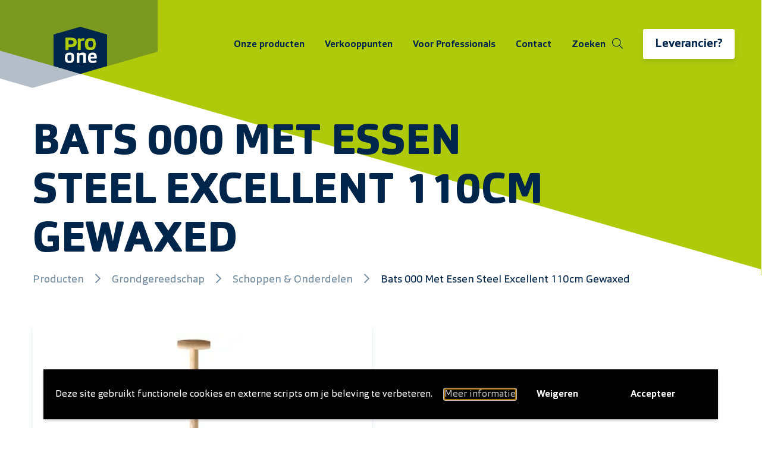

--- FILE ---
content_type: text/html; charset=UTF-8
request_url: https://pro-one.eu/nl/product/bats-000-met-essen-steel-excellent-110cm-gewaxed/
body_size: 19488
content:
<!doctype html>
<html lang="nl-NL">
<head>
    <meta charset="UTF-8"/>
<script type="text/javascript">
/* <![CDATA[ */
var gform;gform||(document.addEventListener("gform_main_scripts_loaded",function(){gform.scriptsLoaded=!0}),document.addEventListener("gform/theme/scripts_loaded",function(){gform.themeScriptsLoaded=!0}),window.addEventListener("DOMContentLoaded",function(){gform.domLoaded=!0}),gform={domLoaded:!1,scriptsLoaded:!1,themeScriptsLoaded:!1,isFormEditor:()=>"function"==typeof InitializeEditor,callIfLoaded:function(o){return!(!gform.domLoaded||!gform.scriptsLoaded||!gform.themeScriptsLoaded&&!gform.isFormEditor()||(gform.isFormEditor()&&console.warn("The use of gform.initializeOnLoaded() is deprecated in the form editor context and will be removed in Gravity Forms 3.1."),o(),0))},initializeOnLoaded:function(o){gform.callIfLoaded(o)||(document.addEventListener("gform_main_scripts_loaded",()=>{gform.scriptsLoaded=!0,gform.callIfLoaded(o)}),document.addEventListener("gform/theme/scripts_loaded",()=>{gform.themeScriptsLoaded=!0,gform.callIfLoaded(o)}),window.addEventListener("DOMContentLoaded",()=>{gform.domLoaded=!0,gform.callIfLoaded(o)}))},hooks:{action:{},filter:{}},addAction:function(o,r,e,t){gform.addHook("action",o,r,e,t)},addFilter:function(o,r,e,t){gform.addHook("filter",o,r,e,t)},doAction:function(o){gform.doHook("action",o,arguments)},applyFilters:function(o){return gform.doHook("filter",o,arguments)},removeAction:function(o,r){gform.removeHook("action",o,r)},removeFilter:function(o,r,e){gform.removeHook("filter",o,r,e)},addHook:function(o,r,e,t,n){null==gform.hooks[o][r]&&(gform.hooks[o][r]=[]);var d=gform.hooks[o][r];null==n&&(n=r+"_"+d.length),gform.hooks[o][r].push({tag:n,callable:e,priority:t=null==t?10:t})},doHook:function(r,o,e){var t;if(e=Array.prototype.slice.call(e,1),null!=gform.hooks[r][o]&&((o=gform.hooks[r][o]).sort(function(o,r){return o.priority-r.priority}),o.forEach(function(o){"function"!=typeof(t=o.callable)&&(t=window[t]),"action"==r?t.apply(null,e):e[0]=t.apply(null,e)})),"filter"==r)return e[0]},removeHook:function(o,r,t,n){var e;null!=gform.hooks[o][r]&&(e=(e=gform.hooks[o][r]).filter(function(o,r,e){return!!(null!=n&&n!=o.tag||null!=t&&t!=o.priority)}),gform.hooks[o][r]=e)}});
/* ]]> */
</script>

    <meta name="viewport" content="width=device-width, initial-scale=1, shrink-to-fit=no">
    <link rel="profile" href="https://gmpg.org/xfn/11">
    <link rel="icon" href="https://pro-one.eu/nl/wp-content/themes/vo-theme/assets/favicon.ico">
    
    <meta name='robots' content='index, follow, max-image-preview:large, max-snippet:-1, max-video-preview:-1' />
	<style>img:is([sizes="auto" i], [sizes^="auto," i]) { contain-intrinsic-size: 3000px 1500px }</style>
	
	<!-- This site is optimized with the Yoast SEO plugin v26.1.1 - https://yoast.com/wordpress/plugins/seo/ -->
	<title>Bats 000 Met Essen Steel Excellent 110cm Gewaxed - Pro One NL</title>
	<link rel="canonical" href="https://pro-one.eu/nl/product/bats-000-met-essen-steel-excellent-110cm-gewaxed/" />
	<meta property="og:locale" content="nl_NL" />
	<meta property="og:type" content="article" />
	<meta property="og:title" content="Bats 000 Met Essen Steel Excellent 110cm Gewaxed - Pro One NL" />
	<meta property="og:url" content="https://pro-one.eu/nl/product/bats-000-met-essen-steel-excellent-110cm-gewaxed/" />
	<meta property="og:site_name" content="Pro One NL" />
	<meta property="article:modified_time" content="2021-06-16T13:21:29+00:00" />
	<meta property="og:image" content="https://pro-one.eu/nl/wp-content/uploads/sites/2/2021/06301102_000-T.T-ecellent-gehard_515x515.jpg" />
	<meta property="og:image:width" content="515" />
	<meta property="og:image:height" content="515" />
	<meta property="og:image:type" content="image/jpeg" />
	<meta name="twitter:card" content="summary_large_image" />
	<script type="application/ld+json" class="yoast-schema-graph">{"@context":"https://schema.org","@graph":[{"@type":"WebPage","@id":"https://pro-one.eu/nl/product/bats-000-met-essen-steel-excellent-110cm-gewaxed/","url":"https://pro-one.eu/nl/product/bats-000-met-essen-steel-excellent-110cm-gewaxed/","name":"Bats 000 Met Essen Steel Excellent 110cm Gewaxed - Pro One NL","isPartOf":{"@id":"https://pro-one.eu/nl/#website"},"primaryImageOfPage":{"@id":"https://pro-one.eu/nl/product/bats-000-met-essen-steel-excellent-110cm-gewaxed/#primaryimage"},"image":{"@id":"https://pro-one.eu/nl/product/bats-000-met-essen-steel-excellent-110cm-gewaxed/#primaryimage"},"thumbnailUrl":"https://pro-one.eu/nl/wp-content/uploads/sites/2/2021/06301102_000-T.T-ecellent-gehard_515x515.jpg","datePublished":"2021-06-09T09:02:46+00:00","dateModified":"2021-06-16T13:21:29+00:00","breadcrumb":{"@id":"https://pro-one.eu/nl/product/bats-000-met-essen-steel-excellent-110cm-gewaxed/#breadcrumb"},"inLanguage":"nl-NL","potentialAction":[{"@type":"ReadAction","target":["https://pro-one.eu/nl/product/bats-000-met-essen-steel-excellent-110cm-gewaxed/"]}]},{"@type":"ImageObject","inLanguage":"nl-NL","@id":"https://pro-one.eu/nl/product/bats-000-met-essen-steel-excellent-110cm-gewaxed/#primaryimage","url":"https://pro-one.eu/nl/wp-content/uploads/sites/2/2021/06301102_000-T.T-ecellent-gehard_515x515.jpg","contentUrl":"https://pro-one.eu/nl/wp-content/uploads/sites/2/2021/06301102_000-T.T-ecellent-gehard_515x515.jpg","width":515,"height":515},{"@type":"BreadcrumbList","@id":"https://pro-one.eu/nl/product/bats-000-met-essen-steel-excellent-110cm-gewaxed/#breadcrumb","itemListElement":[{"@type":"ListItem","position":1,"name":"Home","item":"https://pro-one.eu/nl/"},{"@type":"ListItem","position":2,"name":"Producten","item":"https://pro-one.eu/nl/producten/"},{"@type":"ListItem","position":3,"name":"Bats 000 Met Essen Steel Excellent 110cm Gewaxed"}]},{"@type":"WebSite","@id":"https://pro-one.eu/nl/#website","url":"https://pro-one.eu/nl/","name":"Pro One NL","description":"We&#039;ve got your back","publisher":{"@id":"https://pro-one.eu/nl/#organization"},"potentialAction":[{"@type":"SearchAction","target":{"@type":"EntryPoint","urlTemplate":"https://pro-one.eu/nl/?s={search_term_string}"},"query-input":{"@type":"PropertyValueSpecification","valueRequired":true,"valueName":"search_term_string"}}],"inLanguage":"nl-NL"},{"@type":"Organization","@id":"https://pro-one.eu/nl/#organization","name":"Pro One","url":"https://pro-one.eu/nl/","logo":{"@type":"ImageObject","inLanguage":"nl-NL","@id":"https://pro-one.eu/nl/#/schema/logo/image/","url":"https://pro-one.eu/nl/wp-content/uploads/sites/2/2020/11/pro-one-logo.png","contentUrl":"https://pro-one.eu/nl/wp-content/uploads/sites/2/2020/11/pro-one-logo.png","width":512,"height":455,"caption":"Pro One"},"image":{"@id":"https://pro-one.eu/nl/#/schema/logo/image/"}}]}</script>
	<!-- / Yoast SEO plugin. -->


<link rel='dns-prefetch' href='//cdnjs.cloudflare.com' />

<link rel="alternate" type="application/rss+xml" title="Pro One NL &raquo; feed" href="https://pro-one.eu/nl/feed/" />
<link rel="alternate" type="application/rss+xml" title="Pro One NL &raquo; reacties feed" href="https://pro-one.eu/nl/comments/feed/" />
<link rel='stylesheet' id='wp-block-library-css' href='https://pro-one.eu/nl/wp-includes/css/dist/block-library/style.min.css' type='text/css' media='all' />
<style id='classic-theme-styles-inline-css' type='text/css'>
/*! This file is auto-generated */
.wp-block-button__link{color:#fff;background-color:#32373c;border-radius:9999px;box-shadow:none;text-decoration:none;padding:calc(.667em + 2px) calc(1.333em + 2px);font-size:1.125em}.wp-block-file__button{background:#32373c;color:#fff;text-decoration:none}
</style>
<style id='global-styles-inline-css' type='text/css'>
:root{--wp--preset--aspect-ratio--square: 1;--wp--preset--aspect-ratio--4-3: 4/3;--wp--preset--aspect-ratio--3-4: 3/4;--wp--preset--aspect-ratio--3-2: 3/2;--wp--preset--aspect-ratio--2-3: 2/3;--wp--preset--aspect-ratio--16-9: 16/9;--wp--preset--aspect-ratio--9-16: 9/16;--wp--preset--color--black: #000000;--wp--preset--color--cyan-bluish-gray: #abb8c3;--wp--preset--color--white: #ffffff;--wp--preset--color--pale-pink: #f78da7;--wp--preset--color--vivid-red: #cf2e2e;--wp--preset--color--luminous-vivid-orange: #ff6900;--wp--preset--color--luminous-vivid-amber: #fcb900;--wp--preset--color--light-green-cyan: #7bdcb5;--wp--preset--color--vivid-green-cyan: #00d084;--wp--preset--color--pale-cyan-blue: #8ed1fc;--wp--preset--color--vivid-cyan-blue: #0693e3;--wp--preset--color--vivid-purple: #9b51e0;--wp--preset--color--green: #AFCA0B;--wp--preset--color--blue: #00254B;--wp--preset--color--transparent: transparent;--wp--preset--gradient--vivid-cyan-blue-to-vivid-purple: linear-gradient(135deg,rgba(6,147,227,1) 0%,rgb(155,81,224) 100%);--wp--preset--gradient--light-green-cyan-to-vivid-green-cyan: linear-gradient(135deg,rgb(122,220,180) 0%,rgb(0,208,130) 100%);--wp--preset--gradient--luminous-vivid-amber-to-luminous-vivid-orange: linear-gradient(135deg,rgba(252,185,0,1) 0%,rgba(255,105,0,1) 100%);--wp--preset--gradient--luminous-vivid-orange-to-vivid-red: linear-gradient(135deg,rgba(255,105,0,1) 0%,rgb(207,46,46) 100%);--wp--preset--gradient--very-light-gray-to-cyan-bluish-gray: linear-gradient(135deg,rgb(238,238,238) 0%,rgb(169,184,195) 100%);--wp--preset--gradient--cool-to-warm-spectrum: linear-gradient(135deg,rgb(74,234,220) 0%,rgb(151,120,209) 20%,rgb(207,42,186) 40%,rgb(238,44,130) 60%,rgb(251,105,98) 80%,rgb(254,248,76) 100%);--wp--preset--gradient--blush-light-purple: linear-gradient(135deg,rgb(255,206,236) 0%,rgb(152,150,240) 100%);--wp--preset--gradient--blush-bordeaux: linear-gradient(135deg,rgb(254,205,165) 0%,rgb(254,45,45) 50%,rgb(107,0,62) 100%);--wp--preset--gradient--luminous-dusk: linear-gradient(135deg,rgb(255,203,112) 0%,rgb(199,81,192) 50%,rgb(65,88,208) 100%);--wp--preset--gradient--pale-ocean: linear-gradient(135deg,rgb(255,245,203) 0%,rgb(182,227,212) 50%,rgb(51,167,181) 100%);--wp--preset--gradient--electric-grass: linear-gradient(135deg,rgb(202,248,128) 0%,rgb(113,206,126) 100%);--wp--preset--gradient--midnight: linear-gradient(135deg,rgb(2,3,129) 0%,rgb(40,116,252) 100%);--wp--preset--gradient--black-to-white: linear-gradient(to right, rgba(0, 0, 0, 1) 0%, rgba(255, 255, 255, 1) 100%);--wp--preset--font-size--small: 12px;--wp--preset--font-size--medium: 20px;--wp--preset--font-size--large: 24px;--wp--preset--font-size--x-large: 42px;--wp--preset--font-size--normal: 16px;--wp--preset--font-size--huge: 30px;--wp--preset--font-size--extra-huge: 36px;--wp--preset--spacing--20: 0.44rem;--wp--preset--spacing--30: 0.67rem;--wp--preset--spacing--40: 1rem;--wp--preset--spacing--50: 1.5rem;--wp--preset--spacing--60: 2.25rem;--wp--preset--spacing--70: 3.38rem;--wp--preset--spacing--80: 5.06rem;--wp--preset--shadow--natural: 6px 6px 9px rgba(0, 0, 0, 0.2);--wp--preset--shadow--deep: 12px 12px 50px rgba(0, 0, 0, 0.4);--wp--preset--shadow--sharp: 6px 6px 0px rgba(0, 0, 0, 0.2);--wp--preset--shadow--outlined: 6px 6px 0px -3px rgba(255, 255, 255, 1), 6px 6px rgba(0, 0, 0, 1);--wp--preset--shadow--crisp: 6px 6px 0px rgba(0, 0, 0, 1);}:where(.is-layout-flex){gap: 0.5em;}:where(.is-layout-grid){gap: 0.5em;}body .is-layout-flex{display: flex;}.is-layout-flex{flex-wrap: wrap;align-items: center;}.is-layout-flex > :is(*, div){margin: 0;}body .is-layout-grid{display: grid;}.is-layout-grid > :is(*, div){margin: 0;}:where(.wp-block-columns.is-layout-flex){gap: 2em;}:where(.wp-block-columns.is-layout-grid){gap: 2em;}:where(.wp-block-post-template.is-layout-flex){gap: 1.25em;}:where(.wp-block-post-template.is-layout-grid){gap: 1.25em;}.has-black-color{color: var(--wp--preset--color--black) !important;}.has-cyan-bluish-gray-color{color: var(--wp--preset--color--cyan-bluish-gray) !important;}.has-white-color{color: var(--wp--preset--color--white) !important;}.has-pale-pink-color{color: var(--wp--preset--color--pale-pink) !important;}.has-vivid-red-color{color: var(--wp--preset--color--vivid-red) !important;}.has-luminous-vivid-orange-color{color: var(--wp--preset--color--luminous-vivid-orange) !important;}.has-luminous-vivid-amber-color{color: var(--wp--preset--color--luminous-vivid-amber) !important;}.has-light-green-cyan-color{color: var(--wp--preset--color--light-green-cyan) !important;}.has-vivid-green-cyan-color{color: var(--wp--preset--color--vivid-green-cyan) !important;}.has-pale-cyan-blue-color{color: var(--wp--preset--color--pale-cyan-blue) !important;}.has-vivid-cyan-blue-color{color: var(--wp--preset--color--vivid-cyan-blue) !important;}.has-vivid-purple-color{color: var(--wp--preset--color--vivid-purple) !important;}.has-black-background-color{background-color: var(--wp--preset--color--black) !important;}.has-cyan-bluish-gray-background-color{background-color: var(--wp--preset--color--cyan-bluish-gray) !important;}.has-white-background-color{background-color: var(--wp--preset--color--white) !important;}.has-pale-pink-background-color{background-color: var(--wp--preset--color--pale-pink) !important;}.has-vivid-red-background-color{background-color: var(--wp--preset--color--vivid-red) !important;}.has-luminous-vivid-orange-background-color{background-color: var(--wp--preset--color--luminous-vivid-orange) !important;}.has-luminous-vivid-amber-background-color{background-color: var(--wp--preset--color--luminous-vivid-amber) !important;}.has-light-green-cyan-background-color{background-color: var(--wp--preset--color--light-green-cyan) !important;}.has-vivid-green-cyan-background-color{background-color: var(--wp--preset--color--vivid-green-cyan) !important;}.has-pale-cyan-blue-background-color{background-color: var(--wp--preset--color--pale-cyan-blue) !important;}.has-vivid-cyan-blue-background-color{background-color: var(--wp--preset--color--vivid-cyan-blue) !important;}.has-vivid-purple-background-color{background-color: var(--wp--preset--color--vivid-purple) !important;}.has-black-border-color{border-color: var(--wp--preset--color--black) !important;}.has-cyan-bluish-gray-border-color{border-color: var(--wp--preset--color--cyan-bluish-gray) !important;}.has-white-border-color{border-color: var(--wp--preset--color--white) !important;}.has-pale-pink-border-color{border-color: var(--wp--preset--color--pale-pink) !important;}.has-vivid-red-border-color{border-color: var(--wp--preset--color--vivid-red) !important;}.has-luminous-vivid-orange-border-color{border-color: var(--wp--preset--color--luminous-vivid-orange) !important;}.has-luminous-vivid-amber-border-color{border-color: var(--wp--preset--color--luminous-vivid-amber) !important;}.has-light-green-cyan-border-color{border-color: var(--wp--preset--color--light-green-cyan) !important;}.has-vivid-green-cyan-border-color{border-color: var(--wp--preset--color--vivid-green-cyan) !important;}.has-pale-cyan-blue-border-color{border-color: var(--wp--preset--color--pale-cyan-blue) !important;}.has-vivid-cyan-blue-border-color{border-color: var(--wp--preset--color--vivid-cyan-blue) !important;}.has-vivid-purple-border-color{border-color: var(--wp--preset--color--vivid-purple) !important;}.has-vivid-cyan-blue-to-vivid-purple-gradient-background{background: var(--wp--preset--gradient--vivid-cyan-blue-to-vivid-purple) !important;}.has-light-green-cyan-to-vivid-green-cyan-gradient-background{background: var(--wp--preset--gradient--light-green-cyan-to-vivid-green-cyan) !important;}.has-luminous-vivid-amber-to-luminous-vivid-orange-gradient-background{background: var(--wp--preset--gradient--luminous-vivid-amber-to-luminous-vivid-orange) !important;}.has-luminous-vivid-orange-to-vivid-red-gradient-background{background: var(--wp--preset--gradient--luminous-vivid-orange-to-vivid-red) !important;}.has-very-light-gray-to-cyan-bluish-gray-gradient-background{background: var(--wp--preset--gradient--very-light-gray-to-cyan-bluish-gray) !important;}.has-cool-to-warm-spectrum-gradient-background{background: var(--wp--preset--gradient--cool-to-warm-spectrum) !important;}.has-blush-light-purple-gradient-background{background: var(--wp--preset--gradient--blush-light-purple) !important;}.has-blush-bordeaux-gradient-background{background: var(--wp--preset--gradient--blush-bordeaux) !important;}.has-luminous-dusk-gradient-background{background: var(--wp--preset--gradient--luminous-dusk) !important;}.has-pale-ocean-gradient-background{background: var(--wp--preset--gradient--pale-ocean) !important;}.has-electric-grass-gradient-background{background: var(--wp--preset--gradient--electric-grass) !important;}.has-midnight-gradient-background{background: var(--wp--preset--gradient--midnight) !important;}.has-small-font-size{font-size: var(--wp--preset--font-size--small) !important;}.has-medium-font-size{font-size: var(--wp--preset--font-size--medium) !important;}.has-large-font-size{font-size: var(--wp--preset--font-size--large) !important;}.has-x-large-font-size{font-size: var(--wp--preset--font-size--x-large) !important;}
:where(.wp-block-post-template.is-layout-flex){gap: 1.25em;}:where(.wp-block-post-template.is-layout-grid){gap: 1.25em;}
:where(.wp-block-columns.is-layout-flex){gap: 2em;}:where(.wp-block-columns.is-layout-grid){gap: 2em;}
:root :where(.wp-block-pullquote){font-size: 1.5em;line-height: 1.6;}
</style>
<link data-minify="1" rel='stylesheet' id='vogdprc-front-css-css' href='https://pro-one.eu/nl/wp-content/cache/min/2/nl/wp-content/plugins/vo-gdpr-compliance/Assets/css/front.css?ver=1752226794' type='text/css' media='all' />
<style id='vogdprc-front-css-inline-css' type='text/css'>
:root{--vo-gdpr--bar--background-color: #000000;--vo-gdpr--bar--color: #ffffff;--vo-gdpr--button--background-color: #000000;--vo-gdpr--button--background-color--darken: #000000;--vo-gdpr--button--color: #ffffff;}
:root{--vo-gdpr--modal--button-color: #000000;--vo-gdpr--modal--button-color-darken: #000000;--vo-gdpr--modal--button-text-color: #ffffff;--vo-gdpr--modal-tab-color: #000000;--vo-gdpr--modal-tab-color-darken: #000000;}
</style>
<link data-minify="1" rel='stylesheet' id='vo.stylesheet-css' href='https://pro-one.eu/nl/wp-content/cache/min/2/nl/wp-content/themes/vo-theme/style.css?ver=1677050597' type='text/css' media='all' />
<style id='rocket-lazyload-inline-css' type='text/css'>
.rll-youtube-player{position:relative;padding-bottom:56.23%;height:0;overflow:hidden;max-width:100%;}.rll-youtube-player:focus-within{outline: 2px solid currentColor;outline-offset: 5px;}.rll-youtube-player iframe{position:absolute;top:0;left:0;width:100%;height:100%;z-index:100;background:0 0}.rll-youtube-player img{bottom:0;display:block;left:0;margin:auto;max-width:100%;width:100%;position:absolute;right:0;top:0;border:none;height:auto;-webkit-transition:.4s all;-moz-transition:.4s all;transition:.4s all}.rll-youtube-player img:hover{-webkit-filter:brightness(75%)}.rll-youtube-player .play{height:100%;width:100%;left:0;top:0;position:absolute;background:url(https://pro-one.eu/nl/wp-content/plugins/wp-rocket/assets/img/youtube.png) no-repeat center;background-color: transparent !important;cursor:pointer;border:none;}
</style>
<script type="text/javascript" src="https://pro-one.eu/nl/wp-includes/js/jquery/jquery.min.js?ver=3.7.1" id="jquery-core-js"></script>
<script type="text/javascript" src="https://pro-one.eu/nl/wp-includes/js/jquery/jquery-migrate.min.js?ver=3.4.1" id="jquery-migrate-js"></script>
<script type="text/javascript" defer='defer' src="https://pro-one.eu/nl/wp-content/plugins/gravityforms/js/jquery.json.min.js?ver=2.9.25" id="gform_json-js"></script>
<script type="text/javascript" id="gform_gravityforms-js-extra">
/* <![CDATA[ */
var gf_global = {"gf_currency_config":{"name":"Euro","symbol_left":"","symbol_right":"&#8364;","symbol_padding":" ","thousand_separator":".","decimal_separator":",","decimals":2,"code":"EUR"},"base_url":"https:\/\/pro-one.eu\/nl\/wp-content\/plugins\/gravityforms","number_formats":[],"spinnerUrl":"https:\/\/pro-one.eu\/nl\/wp-content\/plugins\/gravityforms\/images\/spinner.svg","version_hash":"242212b4bec561fd15038f46798cbc4a","strings":{"newRowAdded":"Nieuwe rij toegevoegd.","rowRemoved":"Rij verwijderd","formSaved":"Het formulier is opgeslagen. De inhoud bevat de link om terug te keren en het formulier in te vullen."}};
var gform_i18n = {"datepicker":{"days":{"monday":"Ma","tuesday":"Di","wednesday":"Wo","thursday":"Do","friday":"Vr","saturday":"Za","sunday":"Zo"},"months":{"january":"Januari","february":"Februari","march":"Maart","april":"April","may":"Mei","june":"Juni","july":"Juli","august":"Augustus","september":"September","october":"Oktober","november":"November","december":"December"},"firstDay":1,"iconText":"Selecteer een datum"}};
var gf_legacy_multi = {"2":"1"};
var gform_gravityforms = {"strings":{"invalid_file_extension":"Dit bestandstype is niet toegestaan. Moet \u00e9\u00e9n van de volgende zijn:","delete_file":"Dit bestand verwijderen","in_progress":"in behandeling","file_exceeds_limit":"Bestand overschrijdt limiet bestandsgrootte","illegal_extension":"Dit type bestand is niet toegestaan.","max_reached":"Maximale aantal bestanden bereikt","unknown_error":"Er was een probleem bij het opslaan van het bestand op de server","currently_uploading":"Wacht tot het uploaden is voltooid","cancel":"Annuleren","cancel_upload":"Deze upload annuleren","cancelled":"Geannuleerd","error":"Fout","message":"Bericht"},"vars":{"images_url":"https:\/\/pro-one.eu\/nl\/wp-content\/plugins\/gravityforms\/images"}};
/* ]]> */
</script>
<script type="text/javascript" defer='defer' src="https://pro-one.eu/nl/wp-content/plugins/gravityforms/js/gravityforms.min.js?ver=2.9.25" id="gform_gravityforms-js"></script>
<script type="text/javascript" defer='defer' src="https://pro-one.eu/nl/wp-content/plugins/gravityforms/assets/js/dist/utils.min.js?ver=48a3755090e76a154853db28fc254681" id="gform_gravityforms_utils-js"></script>
<script type="text/javascript" id="vogdprc-front-js-js-extra">
/* <![CDATA[ */
var vogdprcFront = {"ajaxUrl":"https:\/\/pro-one.eu\/nl\/wp-admin\/admin-ajax.php","ajaxNonce":"8dd3993d78","ajaxArg":"security","pluginPrefix":"vogdprc","blogId":"2","isMultiSite":"1","locale":"nl_NL","cookieName":"2-vogdprc-consent-5","consentVersion":"5","path":"\/nl\/","prefix":"vogdprc","consents":[{"ID":4,"required":true,"placement":"head","consent_type":"none","content":"<!-- Global site tag (gtag.js) - Google Analytics -->\r\n<script async src=\"https:\/\/www.googletagmanager.com\/gtag\/js?id=UA-168414558-1\"><\/script>\r\n<script>\r\n  window.dataLayer = window.dataLayer || [];\r\n  function gtag(){dataLayer.push(arguments);}\r\n  gtag('js', new Date());\r\n\r\n  gtag('config', 'UA-16777473-44', { 'anonymize_ip': true });\r\n<\/script>"}]};
/* ]]> */
</script>
<script type="text/javascript" src="https://pro-one.eu/nl/wp-content/plugins/vo-gdpr-compliance/Assets/js/front.min.js?ver=1752216252" id="vogdprc-front-js-js"></script>
<script data-minify="1" type="text/javascript" src="https://pro-one.eu/nl/wp-content/cache/min/2/polyfill/v3/polyfill.min.js?ver=1719821808" id="polyfill-io-js"></script>
<link rel="EditURI" type="application/rsd+xml" title="RSD" href="https://pro-one.eu/nl/xmlrpc.php?rsd" />
<link rel='shortlink' href='https://pro-one.eu/nl/?p=3360' />
<link rel="alternate" title="oEmbed (JSON)" type="application/json+oembed" href="https://pro-one.eu/nl/wp-json/oembed/1.0/embed?url=https%3A%2F%2Fpro-one.eu%2Fnl%2Fproduct%2Fbats-000-met-essen-steel-excellent-110cm-gewaxed%2F" />
<link rel="alternate" title="oEmbed (XML)" type="text/xml+oembed" href="https://pro-one.eu/nl/wp-json/oembed/1.0/embed?url=https%3A%2F%2Fpro-one.eu%2Fnl%2Fproduct%2Fbats-000-met-essen-steel-excellent-110cm-gewaxed%2F&#038;format=xml" />
<link rel="icon" href="https://pro-one.eu/nl/wp-content/uploads/sites/2/2020/11/cropped-pro-one-favicon-150x150.png" sizes="32x32" />
<link rel="icon" href="https://pro-one.eu/nl/wp-content/uploads/sites/2/2020/11/cropped-pro-one-favicon-300x300.png" sizes="192x192" />
<link rel="apple-touch-icon" href="https://pro-one.eu/nl/wp-content/uploads/sites/2/2020/11/cropped-pro-one-favicon-300x300.png" />
<meta name="msapplication-TileImage" content="https://pro-one.eu/nl/wp-content/uploads/sites/2/2020/11/cropped-pro-one-favicon-300x300.png" />
<noscript><style id="rocket-lazyload-nojs-css">.rll-youtube-player, [data-lazy-src]{display:none !important;}</style></noscript><meta name="generator" content="WP Rocket 3.18.3" data-wpr-features="wpr_minify_js wpr_lazyload_images wpr_lazyload_iframes wpr_minify_css wpr_desktop" /></head>

<body class="wp-singular vo_product-template-default single single-vo_product postid-3360 wp-theme-vo-theme has-white-background-color body-title-top-less-spacing">

<a class="skip-link screen-reader-text" href="#main-content">Meteen naar de content</a>

<header id="top-header" class="header header--page" data-animation>

    <div class="header-container header-container--main">
        <div class="header__inner">
            <div class="site-branding">
                <a class="site-logo" href="https://pro-one.eu/nl/" rel="home">
                    <svg class=""><use xlink:href="https://pro-one.eu/nl/wp-content/themes/vo-theme/assets/icons/sprite.svg#pro-one-logo-color"></use></svg>                </a>
                <svg class=""><use xlink:href="https://pro-one.eu/nl/wp-content/themes/vo-theme/assets/icons/sprite.svg#branding-backdrop"></use></svg>            </div><!-- .site-branding -->

            <div class="mobile-nav-triggers">
                                    <button class="mobile-nav-triggers__item mobile-nav-triggers__item--menu mobile-menu-toggle" aria-controls="primary-menu" aria-expanded="false">
                        <svg class="icon mobile-nav-triggers__icon mobile-nav-triggers__icon--open"><use xlink:href="https://pro-one.eu/nl/wp-content/themes/vo-theme/assets/icons/sprite.svg#hamburger"></use></svg>                        <svg class="icon mobile-nav-triggers__icon mobile-nav-triggers__icon--close"><use xlink:href="https://pro-one.eu/nl/wp-content/themes/vo-theme/assets/icons/sprite.svg#cross"></use></svg>                    </button>
                            </div>

            <nav id="site-navigation" class="main-navigation">
                                    <ul id="primary-menu" class="menu">
                        <li id="menu-item-62" class="menu-item menu-item-type-post_type_archive menu-item-object-vo_product menu-item-62"><a href="https://pro-one.eu/nl/producten/">Onze producten</a></li>
<li id="menu-item-49" class="menu-item menu-item-type-post_type menu-item-object-page menu-item-49"><a href="https://pro-one.eu/nl/verkooppunten/">Verkooppunten</a></li>
<li id="menu-item-50" class="menu-item menu-item-type-post_type menu-item-object-page menu-item-50"><a href="https://pro-one.eu/nl/voor-professionals/">Voor Professionals</a></li>
<li id="menu-item-51" class="menu-item menu-item-type-post_type menu-item-object-page menu-item-51"><a href="https://pro-one.eu/nl/contact/">Contact</a></li>
                                                    <li class="search-list-item">
                                <button class="js-header-search-toggle"
                                        type="button"
                                        aria-label="Schakel zoeken"
                                        aria-expanded="false"
                                        aria-controls="header-search">
                                    <span>Zoeken</span>
                                    <svg class="icon"><use xlink:href="https://pro-one.eu/nl/wp-content/themes/vo-theme/assets/icons/sprite.svg#search-light"></use></svg>                                </button>
                                <form class="search-box" method="get" action="https://pro-one.eu/nl/producten/">
                                    <label class="screen-reader-text" for="header-search-input">
                                        Zoeken                                    </label>
                                    <input class="search-box__input"
                                           id="header-search-input"
                                           name="s"
                                           type="search"
                                           placeholder="Zoeken"
                                           value=""/>
                                    <button class="search-box__submit"
                                            type="submit"><svg class="icon"><use xlink:href="https://pro-one.eu/nl/wp-content/themes/vo-theme/assets/icons/sprite.svg#search-light"></use></svg>                                    </button>
                                </form>
                            </li>
                                                <li class="supplier-button">
                            <a href="https://pro-one.eu/nl/inloggen/" class="button">
    <span>Leverancier?</span>
</a>
                        </li>
                    </ul>
                            </nav>
        </div>
    </div>

</header><!-- #top-header -->

<header data-rocket-location-hash="85b4a6ba8f32fc2032efe0f4b9739889" class="hero">
    <div data-rocket-location-hash="e2873375c255a65c8db0d892407a2bd0" class="hero__image">
            </div>
    <div data-rocket-location-hash="7b83bda384254352823a70cf4b092a4a" class="hero__ramp">
        <svg xmlns="http://www.w3.org/2000/svg" viewBox="0 0 1600 474"><path fill-rule="evenodd" d="M0 0l1600 460v15H0z"/></svg>    </div>
</header>

<main id="main-content" class="site-content">
<article id="post-3360" class="entry product-single post-3360 vo_product type-vo_product status-publish has-post-thumbnail hentry">
    <div class="product-single__inner">
        <div class="grid-container">
            <div class="grid-x grid-margin-x grid-margin-y">
                <div class="cell small-12">
                    <h1 class="entry__title">Bats 000 Met Essen Steel Excellent 110cm Gewaxed</h1>                    <nav aria-label="Breadcrumb" class="product-breadcrumbs">
    <ol>
		            <li>
                <a href="https://pro-one.eu/nl/producten/">
					Producten                </a>
            </li>
				            <li>
                <a href="https://pro-one.eu/nl/producten/?g=grondgereedschap">
					Grondgereedschap                </a>
            </li>
				            <li>
                <a href="https://pro-one.eu/nl/producten/?g=schoppen-onderdelen">
					Schoppen &amp; Onderdelen                </a>
            </li>
		        <li>
            <a href="#" aria-current="page">
				Bats 000 Met Essen Steel Excellent 110cm Gewaxed            </a>
        </li>
    </ol>
</nav>
                </div>
                <div class="cell small-12">
                    <div class="product-single__content">
                        <div class="grid-x grid-margin-x grid-margin-y">
                            <div class="cell small-12 medium-12 large-6">
                                <div class="product-gallery">
    <div class="product-gallery__inner">
        <div class="product-gallery__items">
                                                <div class="product-gallery__item">
                        <img width="515" height="515" src="data:image/svg+xml,%3Csvg%20xmlns='http://www.w3.org/2000/svg'%20viewBox='0%200%20515%20515'%3E%3C/svg%3E" class="attachment-large size-large" alt="" decoding="async" fetchpriority="high" data-lazy-srcset="https://pro-one.eu/nl/wp-content/uploads/sites/2/2021/06301102_000-T.T-ecellent-gehard_515x515.jpg.webp 515w,  https://pro-one.eu/nl/wp-content/uploads/sites/2/2021/06301102_000-T.T-ecellent-gehard_515x515-300x300.jpg.webp 300w,  https://pro-one.eu/nl/wp-content/uploads/sites/2/2021/06301102_000-T.T-ecellent-gehard_515x515-150x150.jpg.webp 150w" data-lazy-sizes="(max-width: 515px) 100vw, 515px" data-lazy-src="https://pro-one.eu/nl/wp-content/uploads/sites/2/2021/06301102_000-T.T-ecellent-gehard_515x515.jpg.webp" /><noscript><img width="515" height="515" src="https://pro-one.eu/nl/wp-content/uploads/sites/2/2021/06301102_000-T.T-ecellent-gehard_515x515.jpg.webp" class="attachment-large size-large" alt="" decoding="async" fetchpriority="high" srcset="https://pro-one.eu/nl/wp-content/uploads/sites/2/2021/06301102_000-T.T-ecellent-gehard_515x515.jpg.webp 515w,  https://pro-one.eu/nl/wp-content/uploads/sites/2/2021/06301102_000-T.T-ecellent-gehard_515x515-300x300.jpg.webp 300w,  https://pro-one.eu/nl/wp-content/uploads/sites/2/2021/06301102_000-T.T-ecellent-gehard_515x515-150x150.jpg.webp 150w" sizes="(max-width: 515px) 100vw, 515px" /></noscript>                    </div>
                                    </div>
    </div>
</div>
                                    <div class="product-description">
        <p class="product-description__title">Product omschrijving</p>
        <p>ProOne Bats 000 Met Essen Steel Excellent 110cm Gewaxed</p>
    </div>
                            </div>
                            <div class="cell small-12 medium-12 large-6">
                                <div class="product-specifications">
        </div>
                                                                                                                            </div>
                        </div>
                        <div class="grid-x grid-margin-x grid-margin-y">
                            <div class="cell small-12 medium-12 large-6">
                                <div class="product-cta product-shopfinder">
    <div class="product-cta__inner">
        <div class="product-cta__icon">
            <svg xmlns="http://www.w3.org/2000/svg" viewBox="0 0 80 58"><g fill="none" fill-rule="evenodd"><path stroke="#00264B" stroke-linejoin="bevel" stroke-width="2" d="M65 13a2 2 0 012 2v34a2 2 0 01-2 2H48V32H20v19H3a2 2 0 01-2-2V15a2 2 0 012-2h62zM34 32v19m-14 0h28.5"/><path fill="#F3F5F8" d="M55 39h15v13H55z"/><path fill="#F3F5F8" d="M59 51h5v5h-5z"/><path fill="#00254B" fill-rule="nonzero" d="M73.75 57.5c2.07 0 3.75-1.68 3.75-3.75h1.875a.627.627 0 00.625-.625V52.5a.627.627 0 00-.625-.625h-.625V47.34c0-.742-.3-1.465-.824-1.988l-3.278-3.278a2.835 2.835 0 00-1.988-.824h-1.41v-1.562c0-1.208-.98-2.188-2.188-2.188H57.187c-1.207 0-2.187.98-2.187 2.188v11.875c0 1.207.98 2.187 2.187 2.187h.313a3.751 3.751 0 007.5 0h5c0 2.07 1.68 3.75 3.75 3.75zm-15.73-5.625h-.833a.313.313 0 01-.312-.312V39.688c0-.172.14-.313.312-.313h11.875c.172 0 .313.14.313.313v12.187H64.48A3.729 3.729 0 0061.25 50a3.729 3.729 0 00-3.23 1.875zm18.156-5.625H71.25v-3.125h1.41a.96.96 0 01.664.273l2.852 2.852zm.699 5.434A3.75 3.75 0 0073.75 50c-.965 0-1.836.375-2.5.973v-2.848h5.625v3.559zM61.25 55.625a1.876 1.876 0 11.001-3.751 1.876 1.876 0 01-.001 3.751zm12.5 0a1.875 1.875 0 110-3.751 1.875 1.875 0 010 3.751z"/><g fill-rule="nonzero"><path fill="#00254B" d="M19 4.284v17.432L33.99 26 49 21.716V4.284L33.99 0z"/><path fill="#AFCA0B" d="M28.565 9.792c.483 0 .87-.04 1.121-.139.387-.138.6-.494.6-1.008 0-.613-.213-.93-.58-1.068-.232-.08-.658-.119-1.16-.119h-.832v2.334h.851zM27.285 13H26.3c-.18 0-.301-.104-.301-.375v-6.25C26 6.167 26.04 6 26.361 6h2.007c1.184 0 1.966.104 2.428.313.903.375 1.204 1.25 1.204 2.291 0 1.125-.361 2.104-1.585 2.5-.502.167-1.124.23-1.947.23h-.802v1.312c-.04.229-.181.354-.382.354m7.146 0h-1.095c-.223 0-.335-.137-.335-.389V6.6c0-.274.112-.434.402-.434h.983c.246 0 .336.068.358.274l.022.206c.246-.32.872-.64 1.587-.64.201 0 .246-.023.402.023a.379.379 0 01.246.365c0 .252-.045.777-.09.983-.022.16-.156.206-.335.206-.2 0-.357-.023-.536-.023-.38 0-.76.091-.983.183a.611.611 0 00-.224.183.624.624 0 00-.044.251v4.389c0 .297-.134.434-.358.434m5.741-5.41c-.942 0-1.371.346-1.371 1.878 0 1.64.386 1.941 1.329 1.941.921 0 1.371-.259 1.371-1.898 0-1.597-.257-1.92-1.329-1.92M39.968 13C38.01 13 37 12.307 37 9.489 37 6.604 38.305 6 40.052 6 42.01 6 43 6.492 43 9.466c.02 2.818-.99 3.534-3.032 3.534"/><path fill="#FFF" d="M27.51 15.2c-.773 0-1.121.335-1.121 1.766 0 1.543.328 1.834 1.101 1.834.754 0 1.121-.246 1.121-1.789 0-1.498-.232-1.811-1.101-1.811m-.048 4.8C25.827 20 25 19.41 25 16.99c0-2.465 1.096-2.99 2.538-2.99 1.635 0 2.462.421 2.462 2.968C30 19.39 29.173 20 27.462 20m5.731-.022h-.926c-.185 0-.267-.107-.267-.323v-5.159c0-.237.103-.367.33-.367h.802c.226 0 .288.065.329.26l.02.172c.35-.367 1.091-.561 1.77-.561 1.05 0 1.46.259 1.626.734.102.302.123.712.123 1.144v3.798c0 .195-.082.324-.288.324h-.926c-.185 0-.267-.13-.267-.324v-3.41c0-.194-.021-.431-.062-.561-.083-.237-.288-.345-.741-.345s-.782.086-.946.172a.4.4 0 00-.227.173c-.04.065-.062.13-.062.345v3.648c0 .15-.102.28-.288.28M41.51 16.4c.02-.04.02-.12.02-.18 0-.66-.142-1.02-.958-1.02-.835 0-1.08.38-1.1 1.2h2.038zm-.774 2.316c.612 0 1.143-.084 1.49-.21.06-.043.204-.064.285-.064.123 0 .184.063.225.19.06.21.163.568.163.694 0 .148-.061.232-.184.295-.49.253-1.449.379-2.081.379-2.02 0-2.633-.926-2.633-2.968 0-2.169.837-3.032 2.653-3.032C42.776 14 43 15.221 43 17.032c0 .168-.04.315-.122.379a.452.452 0 01-.266.063H39.51c-.02 1.031.408 1.242 1.225 1.242"/></g></g></svg>        </div>
        <div class="product-cta__content">
            <p class="h2 product-cta__title">
                Ophalen in één van onze 484 vestigingen?            </p>
            <a href="https://pro-one.eu/nl/verkooppunten/" class="product-cta__link"><i class="fal fa-chevron-right"> </i> Vind de vestiging bij u in de buurt</a>
        </div>
    </div>
</div>
                            </div>
                            <div class="cell small-12 medium-12 large-6">
                                
<div class="product-cta product-supplier-login">
    <div class="product-cta__inner">
        <div class="product-cta__icon">
            <svg xmlns="http://www.w3.org/2000/svg" viewBox="0 0 63 51"><path fill="#00254B" d="M21.875 50.25c1.726 0 3.125-1.4 3.125-3.125V37.75c0-1.726-1.4-3.125-3.125-3.125h-6.25v-7.812h31.25v7.812h-6.25A3.125 3.125 0 0037.5 37.75v9.375c0 1.726 1.4 3.125 3.125 3.125H56.25c1.725 0 3.125-1.4 3.125-3.125V37.75c0-1.726-1.4-3.125-3.125-3.125H50v-7.812h11.719a.78.78 0 00.78-.782V24.47a.781.781 0 00-.78-.781H32.812v-7.813h7.813c1.725 0 3.125-1.4 3.125-3.125V3.375c0-1.725-1.4-3.125-3.125-3.125h-18.75a3.125 3.125 0 00-3.125 3.125v9.375c0 1.726 1.4 3.125 3.125 3.125h7.812v7.813H.781a.781.781 0 00-.781.78v1.563c0 .432.35.782.781.782H12.5v7.812H6.25a3.125 3.125 0 00-3.125 3.125v9.375c0 1.726 1.4 3.125 3.125 3.125h15.625zm18.75-37.5h-18.75V3.375h18.75v9.375zm-18.75 34.375H6.25V37.75h15.625v9.375zm34.375 0H40.625V37.75H56.25v9.375z"/></svg>        </div>
        <div class="product-cta__content">
            <p class="h2 product-cta__title">
                Leverancier? toegang tot alle downloads            </p>
            <a href="https://pro-one.eu/nl/inloggen/" class="product-cta__link"><i class="fal fa-chevron-right"> </i> Inloggen</a>
        </div>
    </div>
</div>
                            </div>
                        </div>
                    </div>
                </div>
            </div>
        </div>
    </div>

    <footer class="product-single__footer">
        <section class="ctas">
    <div class="grid-container">
        <div class="grid-x grid-margin-x grid-margin-y">
                            <div class="cell small-12 medium-6">
                    <div class="cta-item cta-item--logo-bottom cta-item--overlay">
            <a href="https://pro-one.eu/nl/producten/" class="cta-item__anchor" target="_blank">
            <span class="screen-reader-text">Ontdek het ProOne assortiment</span>
        </a>
        <div class="cta-item__inner">
        <div class="cta-item__content">
                            <p class="cta-item__title has-blue-text-color">De beste <br />
service voor jou</p>
                                        <div class="cta-item__link">
                    <span class="link has-blue-text-color">
                        Ontdek het ProOne assortiment                    </span>
                </div>
                                        <div class="cta-item__logo">
                                            <svg class=""><use xlink:href="https://pro-one.eu/nl/wp-content/themes/vo-theme/assets/icons/sprite.svg#logo-we-got-your-back"></use></svg>                                                        </div>
                    </div>
        <div class="cta-item__image">
                            <img width="720" height="405" src="data:image/svg+xml,%3Csvg%20xmlns='http://www.w3.org/2000/svg'%20viewBox='0%200%20720%20405'%3E%3C/svg%3E" class="attachment-720x405 size-720x405" alt="" decoding="async" data-lazy-srcset="https://pro-one.eu/nl/wp-content/uploads/sites/2/2021/02/Pro-One-CTA-570x320px-02-720x405.jpg.webp 720w,  https://pro-one.eu/nl/wp-content/uploads/sites/2/2021/02/Pro-One-CTA-570x320px-02-300x168.jpg.webp 300w,  https://pro-one.eu/nl/wp-content/uploads/sites/2/2021/02/Pro-One-CTA-570x320px-02-1024x575.jpg.webp 1024w,  https://pro-one.eu/nl/wp-content/uploads/sites/2/2021/02/Pro-One-CTA-570x320px-02-768x431.jpg.webp 768w,  https://pro-one.eu/nl/wp-content/uploads/sites/2/2021/02/Pro-One-CTA-570x320px-02.jpg.webp 1188w" data-lazy-sizes="(max-width: 720px) 100vw, 720px" data-lazy-src="https://pro-one.eu/nl/wp-content/uploads/sites/2/2021/02/Pro-One-CTA-570x320px-02-720x405.jpg.webp" /><noscript><img width="720" height="405" src="https://pro-one.eu/nl/wp-content/uploads/sites/2/2021/02/Pro-One-CTA-570x320px-02-720x405.jpg.webp" class="attachment-720x405 size-720x405" alt="" decoding="async" srcset="https://pro-one.eu/nl/wp-content/uploads/sites/2/2021/02/Pro-One-CTA-570x320px-02-720x405.jpg.webp 720w,  https://pro-one.eu/nl/wp-content/uploads/sites/2/2021/02/Pro-One-CTA-570x320px-02-300x168.jpg.webp 300w,  https://pro-one.eu/nl/wp-content/uploads/sites/2/2021/02/Pro-One-CTA-570x320px-02-1024x575.jpg.webp 1024w,  https://pro-one.eu/nl/wp-content/uploads/sites/2/2021/02/Pro-One-CTA-570x320px-02-768x431.jpg.webp 768w,  https://pro-one.eu/nl/wp-content/uploads/sites/2/2021/02/Pro-One-CTA-570x320px-02.jpg.webp 1188w" sizes="(max-width: 720px) 100vw, 720px" /></noscript>                    </div>
    </div>
</div>
                </div>
                                <div class="cell small-12 medium-6">
                    <div class="cta-item cta-item--logo-top cta-item--overlay">
            <a href="https://pro-one.eu/nl/verkooppunten/" class="cta-item__anchor" target="">
            <span class="screen-reader-text">Vind verkooppunt</span>
        </a>
        <div class="cta-item__inner">
        <div class="cta-item__content">
                            <p class="cta-item__title has-blue-text-color">Koop Pro One bij<br />
jou in de buurt</p>
                                        <div class="cta-item__link">
                    <span class="link has-blue-text-color">
                        Vind verkooppunt                    </span>
                </div>
                                        <div class="cta-item__logo">
                                                                <svg class=""><use xlink:href="https://pro-one.eu/nl/wp-content/themes/vo-theme/assets/icons/sprite.svg#pro-one-logo-color"></use></svg>                                    </div>
                    </div>
        <div class="cta-item__image">
                            <img width="720" height="405" src="data:image/svg+xml,%3Csvg%20xmlns='http://www.w3.org/2000/svg'%20viewBox='0%200%20720%20405'%3E%3C/svg%3E" class="attachment-720x405 size-720x405" alt="" decoding="async" data-lazy-srcset="https://pro-one.eu/nl/wp-content/uploads/sites/2/2021/02/Pro-One-CTA-570x320px-025-720x405.jpg.webp 720w,  https://pro-one.eu/nl/wp-content/uploads/sites/2/2021/02/Pro-One-CTA-570x320px-025-300x168.jpg.webp 300w,  https://pro-one.eu/nl/wp-content/uploads/sites/2/2021/02/Pro-One-CTA-570x320px-025-1024x575.jpg.webp 1024w,  https://pro-one.eu/nl/wp-content/uploads/sites/2/2021/02/Pro-One-CTA-570x320px-025-768x431.jpg.webp 768w,  https://pro-one.eu/nl/wp-content/uploads/sites/2/2021/02/Pro-One-CTA-570x320px-025.jpg.webp 1188w" data-lazy-sizes="(max-width: 720px) 100vw, 720px" data-lazy-src="https://pro-one.eu/nl/wp-content/uploads/sites/2/2021/02/Pro-One-CTA-570x320px-025-720x405.jpg.webp" /><noscript><img width="720" height="405" src="https://pro-one.eu/nl/wp-content/uploads/sites/2/2021/02/Pro-One-CTA-570x320px-025-720x405.jpg.webp" class="attachment-720x405 size-720x405" alt="" decoding="async" srcset="https://pro-one.eu/nl/wp-content/uploads/sites/2/2021/02/Pro-One-CTA-570x320px-025-720x405.jpg.webp 720w,  https://pro-one.eu/nl/wp-content/uploads/sites/2/2021/02/Pro-One-CTA-570x320px-025-300x168.jpg.webp 300w,  https://pro-one.eu/nl/wp-content/uploads/sites/2/2021/02/Pro-One-CTA-570x320px-025-1024x575.jpg.webp 1024w,  https://pro-one.eu/nl/wp-content/uploads/sites/2/2021/02/Pro-One-CTA-570x320px-025-768x431.jpg.webp 768w,  https://pro-one.eu/nl/wp-content/uploads/sites/2/2021/02/Pro-One-CTA-570x320px-025.jpg.webp 1188w" sizes="(max-width: 720px) 100vw, 720px" /></noscript>                    </div>
    </div>
</div>
                </div>
                        </div>
    </div>
</section>
    </footer><!-- .entry__footer -->
    
    </article><!-- #post-3360 -->

</main><!-- #main-content -->
<footer class="site-footer">
    <div class="site-footer__primary">
        <div class="site-footer__inner">
            <div class="grid-row">
                                    <div class="column column--s-12 column--m-8 column--l-3">
                        <h4 class="footer-column__title">Algemeen</h4>
                        <div class="footer-column__content">
                            <ul id="footer-menu" class="footer-menu">
                                <li id="menu-item-63" class="menu-item menu-item-type-post_type menu-item-object-page menu-item-63"><a href="https://pro-one.eu/nl/voor-professionals/">Voor professionals</a></li>
<li id="menu-item-54" class="menu-item menu-item-type-post_type menu-item-object-page menu-item-54"><a href="https://pro-one.eu/nl/verkooppunten/">Verkooppunten</a></li>
<li id="menu-item-64" class="menu-item menu-item-type-post_type menu-item-object-page menu-item-64"><a href="https://pro-one.eu/nl/contact/">Contact</a></li>
                            </ul>
                        </div>
                    </div>
                                                    <div class="column column--s-12 column--m-12 column--l-7">
                        <h4 class="footer-column__title">Productgroepen</h4>
                        <div class="footer-column__content">
                            <ul class="footer-menu footer-menu--2-cols">
                                                                    <li><a href="https://pro-one.eu/nl/producten/?g=bevestigingsmateriaal">Bevestigingsmateriaal</a></li>
                                                                    <li><a href="https://pro-one.eu/nl/producten/?g=bouwproducten">Bouwproducten</a></li>
                                                                    <li><a href="https://pro-one.eu/nl/producten/?g=chemie">Chemie</a></li>
                                                                    <li><a href="https://pro-one.eu/nl/producten/?g=grondgereedschap">Grondgereedschap</a></li>
                                                                    <li><a href="https://pro-one.eu/nl/producten/?g=hijsmiddelen">Hijsmiddelen</a></li>
                                                                    <li><a href="https://pro-one.eu/nl/producten/?g=machine-accessoires">Machine accessoires</a></li>
                                                                    <li><a href="https://pro-one.eu/nl/producten/?g=persoonlijke-beschermingsmiddelen">Persoonlijke Beschermingsmiddelen</a></li>
                                                                    <li><a href="https://pro-one.eu/nl/producten/?g=tegelverwerking">Tegelverwerking</a></li>
                                                                    <li><a href="https://pro-one.eu/nl/producten/?g=verf">Verf</a></li>
                                                                    <li><a href="https://pro-one.eu/nl/producten/?g=verlichten-verwarmen">Verlichten &amp; Verwarmen</a></li>
                                                            </ul>
                        </div>
                    </div>
                                <div class="column column--s-12 column--m-3 column--l-2 column--brand">
                    <div class="footer-brand">
                        <a href="https://pro-one.eu/nl/" rel="home">
                            <svg class=""><use xlink:href="https://pro-one.eu/nl/wp-content/themes/vo-theme/assets/icons/sprite.svg#pro-one-logo-color"></use></svg>                        </a>
                    </div>
                </div>
            </div>
        </div>
    </div>

    <div class="site-footer__secondary">
        <div class="site-footer__inner">
            <div class="grid-row">
                <div class="column column--s-12 column--m-6">
                    <div class="footer-label">
                        <span>PRO•ONE is een private label van</span>
                        <a href="https://www.bme-group.com/" target="_blank" rel="noreferrer nofollow"><svg xmlns="http://www.w3.org/2000/svg" viewBox="0 0 67 27"><defs><linearGradient id="a" x1=".045%" y1="50%" y2="50%"><stop offset=".045%" stop-color="#98221F"/><stop offset="100%" stop-color="#E6331B"/></linearGradient></defs><path fill="url(#a)" fill-rule="evenodd" d="M478.89 339.02c1.165-.718 1.8-1.899 1.8-3.366 0-3.223-2.135-5.147-5.714-5.147h-7.323V348.5h8.051c3.503 0 5.766-2.109 5.766-5.373 0-1.943-.913-3.387-2.58-4.107zm-7.944 1.654h4.256c.747 0 1.53.04 2.164.51.555.463.837 1.117.837 1.934-.068 1.526-1.068 2.436-2.674 2.436h-4.583v-4.88zm3.829-2.77h-3.83v-4.476h3.83c1.22 0 2.674.399 2.674 2.298-.022 1.466-.896 2.179-2.674 2.179zm23.896-7.447h1.362V348.5h-3.317v-10.66l-4.792 6.156h-.587l-4.817-6.158V348.5h-3.318v-18.043h1.362l7.066 8.991 7.041-8.991zM514 345.454v3.046h-11.23v-17.993h11.08v2.946h-7.762v4.276h7.334v2.97h-7.334v4.755H514zM454.78 344l7.78-4.5v9l-7.78 4.5-7.78-4.5v-9l7.78 4.5zm7.78-13.5v9l-7.78-4.5-7.78 4.5v-9l7.78-4.5 7.78 4.5z" transform="translate(-447 -326)"/></svg></a>
                    </div>
                </div>
                <div class="column column--s-12 column--m-6">
                                            <ul id="legal-menu" class="legal-menu">
                            <li id="menu-item-358" class="menu-item menu-item-type-post_type menu-item-object-page menu-item-358"><a href="https://pro-one.eu/nl/terms-of-use/">Gebruiksvoorwaarden</a></li>
<li id="menu-item-355" class="menu-item menu-item-type-post_type menu-item-object-page menu-item-355"><a href="https://pro-one.eu/nl/cookie-statement/">Cookieverklaring</a></li>
<li id="menu-item-357" class="menu-item menu-item-type-post_type menu-item-object-page menu-item-privacy-policy menu-item-357"><a rel="privacy-policy" href="https://pro-one.eu/nl/privacy-notice/">Privacyverklaring</a></li>
                        </ul>
                                    </div>
            </div>
        </div>
    </div>
</footer><!-- .site-footer -->

<dialog class="vogdprc-consent-bar">
    <div class="vogdprc-consent-bar__inner">
        <div class="vogdprc-consent-bar__container">
            <div class="vogdprc-consent-bar__content">
                <div class="vogdprc-consent-bar__column vogdprc-consent-bar__column--notice">
                    <div class="vogdprc-consent-bar__notice"><p>Deze site gebruikt functionele cookies en externe scripts om je beleving te verbeteren.</p>
</div>
                </div>
                <div class="vogdprc-consent-bar__column vogdprc-consent-bar__column--buttons">
                    <button type="button" class="vogdprc-button vogdprc-button--settings"
                            data-trigger="vogdprc-consent-modal"
                    >
                        Meer informatie                    </button>
                    <button type="button" class="vogdprc-button vogdprc-button--reject">
                        Weigeren                    </button>
                    <button type="button" class="vogdprc-button vogdprc-button--accept">
                        Accepteer                    </button>
                </div>
            </div>
        </div>
    </div>
</dialog>
<script type="speculationrules">
{"prefetch":[{"source":"document","where":{"and":[{"href_matches":"\/nl\/*"},{"not":{"href_matches":["\/nl\/wp-*.php","\/nl\/wp-admin\/*","\/nl\/wp-content\/uploads\/sites\/2\/*","\/nl\/wp-content\/*","\/nl\/wp-content\/plugins\/*","\/nl\/wp-content\/themes\/vo-theme\/*","\/nl\/*\\?(.+)"]}},{"not":{"selector_matches":"a[rel~=\"nofollow\"]"}},{"not":{"selector_matches":".no-prefetch, .no-prefetch a"}}]},"eagerness":"conservative"}]}
</script>
<script type="text/javascript" src="https://pro-one.eu/nl/wp-includes/js/dist/dom-ready.min.js?ver=f77871ff7694fffea381" id="wp-dom-ready-js"></script>
<script type="text/javascript" src="https://pro-one.eu/nl/wp-includes/js/dist/hooks.min.js?ver=4d63a3d491d11ffd8ac6" id="wp-hooks-js"></script>
<script type="text/javascript" src="https://pro-one.eu/nl/wp-includes/js/dist/i18n.min.js?ver=5e580eb46a90c2b997e6" id="wp-i18n-js"></script>
<script type="text/javascript" id="wp-i18n-js-after">
/* <![CDATA[ */
wp.i18n.setLocaleData( { 'text direction\u0004ltr': [ 'ltr' ] } );
/* ]]> */
</script>
<script type="text/javascript" id="wp-a11y-js-translations">
/* <![CDATA[ */
( function( domain, translations ) {
	var localeData = translations.locale_data[ domain ] || translations.locale_data.messages;
	localeData[""].domain = domain;
	wp.i18n.setLocaleData( localeData, domain );
} )( "default", {"translation-revision-date":"2026-01-28 13:20:24+0000","generator":"GlotPress\/4.0.3","domain":"messages","locale_data":{"messages":{"":{"domain":"messages","plural-forms":"nplurals=2; plural=n != 1;","lang":"nl"},"Notifications":["Meldingen"]}},"comment":{"reference":"wp-includes\/js\/dist\/a11y.js"}} );
/* ]]> */
</script>
<script type="text/javascript" src="https://pro-one.eu/nl/wp-includes/js/dist/a11y.min.js?ver=3156534cc54473497e14" id="wp-a11y-js"></script>
<script type="text/javascript" defer='defer' src="https://pro-one.eu/nl/wp-content/plugins/gravityforms/js/placeholders.jquery.min.js?ver=2.9.25" id="gform_placeholder-js"></script>
<script type="text/javascript" defer='defer' src="https://pro-one.eu/nl/wp-content/plugins/gravityforms/assets/js/dist/vendor-theme.min.js?ver=4f8b3915c1c1e1a6800825abd64b03cb" id="gform_gravityforms_theme_vendors-js"></script>
<script type="text/javascript" id="gform_gravityforms_theme-js-extra">
/* <![CDATA[ */
var gform_theme_config = {"common":{"form":{"honeypot":{"version_hash":"242212b4bec561fd15038f46798cbc4a"},"ajax":{"ajaxurl":"https:\/\/pro-one.eu\/nl\/wp-admin\/admin-ajax.php","ajax_submission_nonce":"bb0cfeac67","i18n":{"step_announcement":"Stap %1$s van %2$s, %3$s","unknown_error":"Er was een onbekende fout bij het verwerken van je aanvraag. Probeer het opnieuw."}}}},"hmr_dev":"","public_path":"https:\/\/pro-one.eu\/nl\/wp-content\/plugins\/gravityforms\/assets\/js\/dist\/","config_nonce":"b0a02ec6bb"};
/* ]]> */
</script>
<script type="text/javascript" defer='defer' src="https://pro-one.eu/nl/wp-content/plugins/gravityforms/assets/js/dist/scripts-theme.min.js?ver=244d9e312b90e462b62b2d9b9d415753" id="gform_gravityforms_theme-js"></script>
<script type="text/javascript" id="vo.app-js-extra">
/* <![CDATA[ */
var customData = {"restURL":"https:\/\/pro-one.eu\/nl\/wp-json\/","ajaxURL":"https:\/\/pro-one.eu\/nl\/wp-admin\/admin-ajax.php","ajaxSecurity":"598bf2f8c8","pageNr":"1","theme_sprite_base":"https:\/\/pro-one.eu\/nl\/wp-content\/themes\/vo-theme\/assets\/icons\/sprite.svg#","productsURL":"https:\/\/pro-one.eu\/nl\/producten\/"};
/* ]]> */
</script>
<script type="text/javascript" id="vo.app-js-translations">
/* <![CDATA[ */
( function( domain, translations ) {
	var localeData = translations.locale_data[ domain ] || translations.locale_data.messages;
	localeData[""].domain = domain;
	wp.i18n.setLocaleData( localeData, domain );
} )( "van-ons", {"domain":"messages","locale_data":{"messages":{"":{"domain":"messages","plural_forms":"nplurals=2; plural=(n != 1);","lang":"nl_NL"},"Our products":["Onze producten"],"Edit":["Bewerk"],"Product groups":["Productgroepen"],"PRO•ONE is a private label of":["PRO•ONE is een private label van"],"Primary Menu":["Hoofd Menu"],"Footer Menu":["Footer Menu"],"Legal Menu":["Legal Menu"],"Skip to content":["Meteen naar de content"],"Toggle search":["Schakel zoeken"],"Search":["Zoeken"],"Layouts":["Layouts"],"USP columns":["USP kolommen"],"Error: No template file found for the %s block.":["Fout: geen sjabloonbestand gevonden voor het %s blok."],"Landing settings":["Landing instellingen"],"Global flag":["Globale vlag"],"Global title":["Globale titel"],"Global language link":["Globale taal link"],"Landing sites":["Landing sites"],"Add New Site":["Nieuwe Site Toevoegen"],"Flag":["Vlag"],"Title":["Titel"],"Languages":["Talen"],"Add New Language":["Nieuwe Taal Toevoegen"],"Language":["Taal"],"Settings":["Instellingen"],"Background Color":["Achtergrond kleur"],"White":["Wit"],"Green":["Groen"],"Title top no spacing":["Titel boven geen ruimte"],"Phone":["Telefoon"],"Email":["Email"],"Address (Google Maps)":["Adres (Google Maps)"],"General settings":["Algemene instellingen"],"Product description":["Product omschrijving"],"SKU":[""],"Quantity":["Aantal"],"Gallery":["Galerij"],"Specifications":["Specificaties"],"All specifications":["Alle specificaties"],"Add New Specification":["Nieuwe Specificatie Toevoegen"],"URL":["URL"],"Downloads":["Downloads"],"All downloads":["Alle downloads"],"Add New Download":["Nieuwe Download Toevoegen"],"Files":["Bestanden"],"Add New File":["Nieuw Bestand Toevoegen"],"File":["Bestand"],"Supplier downloads":["Leverancier downloads"],"Dutch":["Nederlands"],"English":["Engels"],"Global settings":["Globale instellingen"],"Google Maps API key":["Google Maps API key"],"CTA's":["CTA’s"],"CTA":["CTA"],"Add CTA":["CTA Toevoegen"],"Image":["Afbeelding"],"Title color":["Titel kleur"],"Blue":["Blauw"],"Link":["Link"],"Link color":["Link kleur"],"Logo position":["Logo positie"],"Hidden":["Verborgen"],"Top":["Boven"],"Bottom":["Onder"],"Overlay background":["Overlay achtergrond"],"Supplier settings":["Leverancier instellingen"],"Profile page":["Profiel pagina"],"Login page":["Login pagina"],"Register page":["Registratie pagina"],"Supplier custom login redirect":["Leverancier aangepaste login redirect"],"Registration form":["Registratie formulier"],"Points of sale settings":["Verkooppunten instellingen"],"Shopfinder page":["Verkooppunten zoekpagina"],"Title (CTA)":["Titel (CTA)"],"Link (CTA)":["Link (CTA)"],"Image (CTA)":["Afbeelding (CTA)"],"Extra settings":["Extra instellingen"],"Company":["Bedrijf"],"Theme Settings":["Thema Instellingen"],"point-of-sale":["verkooppunt"],"Point of sale":["Verkooppunt"],"Points of sale":["Verkooppunten"],"product":["product"],"Product":["Product"],"Products":["Producten"],"products":["producten"],"Add %s":["%s Toevoegen"],"Add New %s":["Nieuwe %s Toevoegen"],"New %s":["Nieuw %s"],"Edit %s":["Bewerk %s"],"View %s":["Bekijk %s"],"All %s":["Alle %s"],"Search %s":["Zoek %s"],"Parent %s:":["Hoofd %s:"],"No %s found.":["Geen %s gevonden."],"No %s found in Trash.":["Geen %s gevonden in de prullenbak."],"Product importer":["Product importer"],"Product importer saved.":["Product importer opgeslagen."],"Something went wrong.":["Er is iets mis gegaan."],"Post type":["Post type"],"CSV File":["CSV Bestand"],"Upload CSV":["Upload CSV"],"Declaration of performance":["Prestatieverklaring"],"Safety sheet":["Veiligheidsblad"],"Processing sheet":["Verwerkingsblad"],"Quality Mark":["Keurmerk"],"Other documentation":["Overige documentatie"],"Supplier":["Leverancier"],"product-group":["productgroep"],"Product group":["Productgroep"],"region":["regio"],"Region":["Regio"],"Regions":["Regio’s"],"Popular %s":["Populair %s"],"Parent %s":["Hoofd %s"],"New %s Name":["Nieuwe %s Naam"],"Add or remove %s":["Toevoegen of verwijderen %s"],"No %s":["Geen %s"],"Transparent":["Transparant"],"German":["Duits"],"French":["Frans"],"Italian":["Italiaans"],"Only authenticated users can access the REST API.":["Alleen geverifieerde gebruikers hebben toegang tot de REST API."],"Black to white":["Zwart naar wit"],"Small":["Klein"],"Normal":["Normaal"],"Medium":["Medium"],"Large":["Groot"],"Huge":["Zeer groot"],"Extra huge":["Extra groot"],"Login":["Inloggen"],"Don't have a supplier account yet? Then register via the registration button.":["Nog geen leveranciersaccount? Schrijf je dan in via de registratie knop."],"Register":["Registreren"],"Profile":["Profiel"],"Welcome":["Welkom"],"For the suppliers":["Voor de leveranciers"],"Enter some content":["Voeg content toe"],"Enter link":["Vul link in"],"Background image":["Achtergrond afbeelding"],"Open media library":["Open media bibliotheek"],"Enter a title":["Vul titel in"],"CTA banner":["CTA banner"],"CTA banner with title, background image and content.":["CTA banner met titel, achtergrond afbeelding en content."],"With logo":["Met logo"],"Without logo":["Zonder logo"],"Downloads Settings":["Downloads Instellingen"],"Add or Remove downloads":["Download toevoegen of verwijderen"],"Remove all downloads":["Verwijder alle downloads"],"No downloads selected":["Geen downloads geselecteerd"],"Connected downloads to this page":["Gekoppelde downloads op deze pagina"],"Search through our catalog":["Zoek door onze catalogus"],"No products selected":["Geen producten geselecteerd"],"View our full catalog":["Bekijk onze volledige catalogus"],"Featured products":["Uitgelichte producten"],"Featured products with catalog link and filters.":["Uitgelichte producten met catalogus link en filters."],"Points of sale locator":["Verkooppunten locator"],"List or map with Points of sale locations.":["Lijst of kaart met Verkooppunten."],"Remove":["Verwijderen"],"Select a post":["Selecteer een post"],"Type to find posts":["Type om te zoeken"],"Type":["Type"],"Loading...":["Laden…"],"Van Ons":["Van Ons"],"Map marker":["Kaart marker"],"Chevron right":["Chevron right"],"Hexagon":["Hexagon"],"Coming soon.":["Binnenkort beschikbaar."],"Sort":["Sorteren"],"Name ascending":["Naam A-Z"],"Name descending":["Naam Z-A"],"Reset":["Reset"],"Search for:":["Zoek naar:"],"variants":["varianten"],"variant":["variant"],"View product groups":["Bekijk productgroepen"],"Points of sale locations will be loaded here.":["Verkooppunten zullen hier worden geladen."],"Sorry, this page is not available.":["Sorry, deze pagina is niet beschikbaar."],"It looks like nothing was found at this location. Maybe try one of the links below or a search?":["Het lijkt erop dat er niets is gevonden op deze locatie. Probeer misschien een van de onderstaande links of een zoekopdracht?"],"Nothing Found":["Niets gevonden"],"Sorry, but nothing matched your search terms. Please try again with some different keywords.":["Sorry, maar niets kwam overeen met uw zoektermen. Probeer het opnieuw met enkele andere zoekwoorden."],"It seems we can&rsquo;t find what you&rsquo;re looking for. Perhaps searching can help.":["Het lijkt erop dat we niet kunnen vinden wat u zoekt. Misschien kan onze zoekfunctie helpen."],"Continue reading %s":["Verder lezen %s"],"Navigate to point of sale":["Navigeer naar deze vestiging"],"List":["Lijst"],"Map":["Kaart"],"Enter zip code or city":["Vul postcode en plaats in"],"What are you looking for?":["Waar ben je naar opzoek?"],"Supplier?":["Leverancier?"],"Logout":["Uitloggen"],"For the supplier":["Voor de leverancier"],"Select language":["Selecteer taal"],"Pick up at one of our %s location?":["Ophalen bij vestiging?","Ophalen in één van onze %s vestigingen?"],"Find the location near you":["Vind de vestiging bij u in de buurt"],"Supplier? Access to all downloads":["Leverancier? toegang tot alle downloads"],"Variations":["Variaties"],"Block pattern description\u0004Layout for USP columns section":["Layout voor USP kolommen sectie"],"post type general name\u0004%s":["%s"],"post type singular name\u0004%s":["%s"],"admin menu\u0004%s":["%s"],"add new on admin bar\u0004%s":["%s"]}}} );
/* ]]> */
</script>
<script type="text/javascript" src="https://pro-one.eu/nl/wp-content/themes/vo-theme/assets/js/app.min.js?ver=1719821755" id="vo.app-js"></script>

<dialog class="vogdprc vogdprc-consent-modal" id="vogdprc-consent-modal">
    <div class="vogdprc-consent-modal__overlay">
        <div class="vogdprc-consent-modal__inner">
            <div class="vogdprc-consent-modal__header">
                <p class="vogdprc-consent-modal__title">Privacy-instellingen</p>
                <button type="button"  class="vogdprc-consent-modal__close" data-close=vogdprc-consent-modal aria-label="Pop-up sluiten">
                    <svg xmlns="http://www.w3.org/2000/svg" viewBox="0 0 320 512"><path d="M193.94 256L296.5 153.44l21.15-21.15c3.12-3.12 3.12-8.19 0-11.31l-22.63-22.63c-3.12-3.12-8.19-3.12-11.31 0L160 222.06 36.29 98.34c-3.12-3.12-8.19-3.12-11.31 0L2.34 120.97c-3.12 3.12-3.12 8.19 0 11.31L126.06 256 2.34 379.71c-3.12 3.12-3.12 8.19 0 11.31l22.63 22.63c3.12 3.12 8.19 3.12 11.31 0L160 289.94 262.56 392.5l21.15 21.15c3.12 3.12 8.19 3.12 11.31 0l22.63-22.63c3.12-3.12 3.12-8.19 0-11.31L193.94 256z"/></svg>
                </button>
            </div>
            
<div class="vogdprc-consent-modal__body">
    <nav class="vogdprc-consent-modal__navigation">
        <ul class="vogdprc-consent-modal__navigation-list">
            <li class="vogdprc-consent-modal__navigation-item">
                <button type="button"
                        class="vogdprc-consent-modal__navigation-button vogdprc-consent-modal__navigation-button--active"
                        data-target="description">Privacy-instellingen</button>
            </li>
                                            <li>
                    <button type="button" class="vogdprc-consent-modal__navigation-button" data-target="4">Google Analytics</button>
                </li>
                                            <li>
                    <button type="button" class="vogdprc-consent-modal__navigation-button" data-target="ad_storage">Advertentie opslag</button>
                </li>
                                            <li>
                    <button type="button" class="vogdprc-consent-modal__navigation-button" data-target="ad_user_data">Ad Gebruikersgegevens</button>
                </li>
                                            <li>
                    <button type="button" class="vogdprc-consent-modal__navigation-button" data-target="ad_personalization">Advertentie personalisatie</button>
                </li>
                                            <li>
                    <button type="button" class="vogdprc-consent-modal__navigation-button" data-target="analytics_storage">Analytics Opslag</button>
                </li>
                    </ul>
    </nav>

    <div class="vogdprc-consent-modal__information">
        <div class="vogdprc-consent-modal__description vogdprc-consent-modal__description--active"
             data-target="description">
            <h2 class="vogdprc-consent-modal__title vogdprc-consent-modal__title--description">Privacy-instellingen</h2>
            <div class="vogdprc-content-modal__content">
                <p>Deze site gebruikt functionele cookies en externe scripts om uw ervaring te verbeteren. Welke cookies en scripts worden gebruikt en hoe deze je bezoek beïnvloeden, wordt aan de linkerkant gespecificeerd. Je kunt je instellingen op elk gewenst moment wijzigen. Je keuzes hebben geen invloed op uw bezoek. <a href="http://www.example.com/privacypolicy" target="_blank" rel="noopener noreferrer">Privacybeleid</a></p>
<p><span class="vogdprc-text--warning"><strong>Goed om te weten:</strong> Deze instellingen zijn alleen van toepassing op de browser of het apparaat dat je op dit moment gebruikt.</span></p>
            </div>
        </div>

                                <div class="vogdprc-consent-modal__description" data-target="4">
                <h2 class="vogdprc-consent-modal__title vogdprc-consent-modal__title--description">Google Analytics</h2>
                <div class="vogdprc-content-modal__content">
                                    </div>
                            </div>
                                <div class="vogdprc-consent-modal__description" data-target="ad_storage">
                <h2 class="vogdprc-consent-modal__title vogdprc-consent-modal__title--description">Advertentie opslag</h2>
                <div class="vogdprc-content-modal__content">
                    <p>Slaat informatie op met betrekking tot reclame, zoals advertentietargeting en -meting.</p>
                </div>
                                    <div class="vogdprc-content-modal__options">
                        
<div class="vogdprc-checkbox">
    <label class="vogdprc-switch vogdprc-switch--column vogdprc-switch--border" for="ad_storage">
        <span class="vogdprc-switch__text">Inschakelen?</span>
        <span class="vogdprc-switch__switch">
            <input class="vogdprc-switch__input" type="checkbox" id="ad_storage" name="ad_storage"
                   value="ad_storage"  />
            <span class="vogdprc-switch__slider round">
                
<span data-icon="check" class="icon--wrap">
    <svg class="icon">
        <use href=https://pro-one.eu/nl/wp-content/plugins/vo-gdpr-compliance/Assets/icons//sprite-fontawesome-pro-regular.svg#check></use>
    </svg>
</span>
                
<span data-icon="times" class="icon--wrap">
    <svg class="icon">
        <use href=https://pro-one.eu/nl/wp-content/plugins/vo-gdpr-compliance/Assets/icons//sprite-fontawesome-pro-regular.svg#times></use>
    </svg>
</span>
            </span>
        </span>
    </label>
</div>
                    </div>
                            </div>
                                <div class="vogdprc-consent-modal__description" data-target="ad_user_data">
                <h2 class="vogdprc-consent-modal__title vogdprc-consent-modal__title--description">Ad Gebruikersgegevens</h2>
                <div class="vogdprc-content-modal__content">
                    <p>Verwerkt gebruikersgegevens voor advertentiedoeleinden, waaronder gebruikersprofilering en doelgroepsegmentatie.</p>
                </div>
                                    <div class="vogdprc-content-modal__options">
                        
<div class="vogdprc-checkbox">
    <label class="vogdprc-switch vogdprc-switch--column vogdprc-switch--border" for="ad_user_data">
        <span class="vogdprc-switch__text">Inschakelen?</span>
        <span class="vogdprc-switch__switch">
            <input class="vogdprc-switch__input" type="checkbox" id="ad_user_data" name="ad_user_data"
                   value="ad_user_data"  />
            <span class="vogdprc-switch__slider round">
                
<span data-icon="check" class="icon--wrap">
    <svg class="icon">
        <use href=https://pro-one.eu/nl/wp-content/plugins/vo-gdpr-compliance/Assets/icons//sprite-fontawesome-pro-regular.svg#check></use>
    </svg>
</span>
                
<span data-icon="times" class="icon--wrap">
    <svg class="icon">
        <use href=https://pro-one.eu/nl/wp-content/plugins/vo-gdpr-compliance/Assets/icons//sprite-fontawesome-pro-regular.svg#times></use>
    </svg>
</span>
            </span>
        </span>
    </label>
</div>
                    </div>
                            </div>
                                <div class="vogdprc-consent-modal__description" data-target="ad_personalization">
                <h2 class="vogdprc-consent-modal__title vogdprc-consent-modal__title--description">Advertentie personalisatie</h2>
                <div class="vogdprc-content-modal__content">
                    <p>Personaliseert advertenties op basis van gebruikersgedrag en voorkeuren.</p>
                </div>
                                    <div class="vogdprc-content-modal__options">
                        
<div class="vogdprc-checkbox">
    <label class="vogdprc-switch vogdprc-switch--column vogdprc-switch--border" for="ad_personalization">
        <span class="vogdprc-switch__text">Inschakelen?</span>
        <span class="vogdprc-switch__switch">
            <input class="vogdprc-switch__input" type="checkbox" id="ad_personalization" name="ad_personalization"
                   value="ad_personalization"  />
            <span class="vogdprc-switch__slider round">
                
<span data-icon="check" class="icon--wrap">
    <svg class="icon">
        <use href=https://pro-one.eu/nl/wp-content/plugins/vo-gdpr-compliance/Assets/icons//sprite-fontawesome-pro-regular.svg#check></use>
    </svg>
</span>
                
<span data-icon="times" class="icon--wrap">
    <svg class="icon">
        <use href=https://pro-one.eu/nl/wp-content/plugins/vo-gdpr-compliance/Assets/icons//sprite-fontawesome-pro-regular.svg#times></use>
    </svg>
</span>
            </span>
        </span>
    </label>
</div>
                    </div>
                            </div>
                                <div class="vogdprc-consent-modal__description" data-target="analytics_storage">
                <h2 class="vogdprc-consent-modal__title vogdprc-consent-modal__title--description">Analytics Opslag</h2>
                <div class="vogdprc-content-modal__content">
                    <p>Verzamelt en bewaart analysegegevens om gebruikersinteracties te begrijpen en services te verbeteren.</p>
                </div>
                                    <div class="vogdprc-content-modal__options">
                        
<div class="vogdprc-checkbox">
    <label class="vogdprc-switch vogdprc-switch--column vogdprc-switch--border" for="analytics_storage">
        <span class="vogdprc-switch__text">Inschakelen?</span>
        <span class="vogdprc-switch__switch">
            <input class="vogdprc-switch__input" type="checkbox" id="analytics_storage" name="analytics_storage"
                   value="analytics_storage"  />
            <span class="vogdprc-switch__slider round">
                
<span data-icon="check" class="icon--wrap">
    <svg class="icon">
        <use href=https://pro-one.eu/nl/wp-content/plugins/vo-gdpr-compliance/Assets/icons//sprite-fontawesome-pro-regular.svg#check></use>
    </svg>
</span>
                
<span data-icon="times" class="icon--wrap">
    <svg class="icon">
        <use href=https://pro-one.eu/nl/wp-content/plugins/vo-gdpr-compliance/Assets/icons//sprite-fontawesome-pro-regular.svg#times></use>
    </svg>
</span>
            </span>
        </span>
    </label>
</div>
                    </div>
                            </div>
            </div>
</div>
<div class="vogdprc-consent-modal__footer">
    <button type="button" data-close="vogdprc-consent-modal"
            class="vogdprc-button vogdprc-button--secondary vogdprc-consent-modal__save-button">Accepteer</button>
</div>
        </div>
    </div>
</dialog>
<script>window.lazyLoadOptions=[{elements_selector:"img[data-lazy-src],.rocket-lazyload,iframe[data-lazy-src]",data_src:"lazy-src",data_srcset:"lazy-srcset",data_sizes:"lazy-sizes",class_loading:"lazyloading",class_loaded:"lazyloaded",threshold:300,callback_loaded:function(element){if(element.tagName==="IFRAME"&&element.dataset.rocketLazyload=="fitvidscompatible"){if(element.classList.contains("lazyloaded")){if(typeof window.jQuery!="undefined"){if(jQuery.fn.fitVids){jQuery(element).parent().fitVids()}}}}}},{elements_selector:".rocket-lazyload",data_src:"lazy-src",data_srcset:"lazy-srcset",data_sizes:"lazy-sizes",class_loading:"lazyloading",class_loaded:"lazyloaded",threshold:300,}];window.addEventListener('LazyLoad::Initialized',function(e){var lazyLoadInstance=e.detail.instance;if(window.MutationObserver){var observer=new MutationObserver(function(mutations){var image_count=0;var iframe_count=0;var rocketlazy_count=0;mutations.forEach(function(mutation){for(var i=0;i<mutation.addedNodes.length;i++){if(typeof mutation.addedNodes[i].getElementsByTagName!=='function'){continue}
if(typeof mutation.addedNodes[i].getElementsByClassName!=='function'){continue}
images=mutation.addedNodes[i].getElementsByTagName('img');is_image=mutation.addedNodes[i].tagName=="IMG";iframes=mutation.addedNodes[i].getElementsByTagName('iframe');is_iframe=mutation.addedNodes[i].tagName=="IFRAME";rocket_lazy=mutation.addedNodes[i].getElementsByClassName('rocket-lazyload');image_count+=images.length;iframe_count+=iframes.length;rocketlazy_count+=rocket_lazy.length;if(is_image){image_count+=1}
if(is_iframe){iframe_count+=1}}});if(image_count>0||iframe_count>0||rocketlazy_count>0){lazyLoadInstance.update()}});var b=document.getElementsByTagName("body")[0];var config={childList:!0,subtree:!0};observer.observe(b,config)}},!1)</script><script data-no-minify="1" async src="https://pro-one.eu/nl/wp-content/plugins/wp-rocket/assets/js/lazyload/17.8.3/lazyload.min.js"></script><script>function lazyLoadThumb(e,alt,l){var t='<img data-lazy-src="https://i.ytimg.com/vi/ID/hqdefault.jpg" alt="" width="480" height="360"><noscript><img src="https://i.ytimg.com/vi/ID/hqdefault.jpg" alt="" width="480" height="360"></noscript>',a='<button class="play" aria-label="Play Youtube video"></button>';if(l){t=t.replace('data-lazy-','');t=t.replace('loading="lazy"','');t=t.replace(/<noscript>.*?<\/noscript>/g,'');}t=t.replace('alt=""','alt="'+alt+'"');return t.replace("ID",e)+a}function lazyLoadYoutubeIframe(){var e=document.createElement("iframe"),t="ID?autoplay=1";t+=0===this.parentNode.dataset.query.length?"":"&"+this.parentNode.dataset.query;e.setAttribute("src",t.replace("ID",this.parentNode.dataset.src)),e.setAttribute("frameborder","0"),e.setAttribute("allowfullscreen","1"),e.setAttribute("allow","accelerometer; autoplay; encrypted-media; gyroscope; picture-in-picture"),this.parentNode.parentNode.replaceChild(e,this.parentNode)}document.addEventListener("DOMContentLoaded",function(){var exclusions=[];var e,t,p,u,l,a=document.getElementsByClassName("rll-youtube-player");for(t=0;t<a.length;t++)(e=document.createElement("div")),(u='https://i.ytimg.com/vi/ID/hqdefault.jpg'),(u=u.replace('ID',a[t].dataset.id)),(l=exclusions.some(exclusion=>u.includes(exclusion))),e.setAttribute("data-id",a[t].dataset.id),e.setAttribute("data-query",a[t].dataset.query),e.setAttribute("data-src",a[t].dataset.src),(e.innerHTML=lazyLoadThumb(a[t].dataset.id,a[t].dataset.alt,l)),a[t].appendChild(e),(p=e.querySelector(".play")),(p.onclick=lazyLoadYoutubeIframe)});</script><script>var rocket_beacon_data = {"ajax_url":"https:\/\/pro-one.eu\/nl\/wp-admin\/admin-ajax.php","nonce":"9f6aae4cf9","url":"https:\/\/pro-one.eu\/nl\/product\/bats-000-met-essen-steel-excellent-110cm-gewaxed","is_mobile":false,"width_threshold":1600,"height_threshold":700,"delay":500,"debug":null,"status":{"atf":true,"lrc":true},"elements":"img, video, picture, p, main, div, li, svg, section, header, span","lrc_threshold":1800}</script><script data-name="wpr-wpr-beacon" src='https://pro-one.eu/nl/wp-content/plugins/wp-rocket/assets/js/wpr-beacon.min.js' async></script></body>
</html>
<!-- This website is like a Rocket, isn't it? Performance optimized by WP Rocket. Learn more: https://wp-rocket.me -->

--- FILE ---
content_type: image/svg+xml
request_url: https://pro-one.eu/nl/wp-content/themes/vo-theme/assets/icons/sprite.svg
body_size: 5740
content:
<?xml version="1.0" encoding="utf-8"?><svg xmlns="http://www.w3.org/2000/svg" xmlns:xlink="http://www.w3.org/1999/xlink"><symbol viewBox="20.171 20.494 20 19" id="arrow-left" xmlns="http://www.w3.org/2000/svg"><path d="M31.171 39.494l-11-8.19v-2.62l11-8.19v3.689l-6.04 4.311h15.04v3H25.16l6.011 4.439v3.561z"/></symbol><symbol viewBox="0 0 20 19" id="arrow-right" xmlns="http://www.w3.org/2000/svg"><path d="M9 0l11 8.19v2.62L9 19v-3.689L15.04 11H0V8h15.011L9 3.561V0z"/></symbol><symbol viewBox="0 0 266 148" id="branding-backdrop" xmlns="http://www.w3.org/2000/svg"><path fill="#00254B" opacity=".3" d="M-156-161.034V87.034L54.851 148 266 87.034v-248.068L54.851-222z"/></symbol><symbol viewBox="0 0 24 24" id="chevron-down" xmlns="http://www.w3.org/2000/svg"><path fill-rule="evenodd" d="M12.363 14.239L6.528 6H2.8l8.277 11.2h2.648L22 6h-3.599z"/></symbol><symbol viewBox="0 0 24 24" id="chevron-right" xmlns="http://www.w3.org/2000/svg"><path d="M14.239 11.637L6 17.472V21.2l11.2-8.277v-2.648L6 2v3.599z"/></symbol><symbol viewBox="0 0 320 512" id="cross" xmlns="http://www.w3.org/2000/svg"><path fill="currentColor" d="M193.94 256L296.5 153.44l21.15-21.15c3.12-3.12 3.12-8.19 0-11.31l-22.63-22.63c-3.12-3.12-8.19-3.12-11.31 0L160 222.06 36.29 98.34c-3.12-3.12-8.19-3.12-11.31 0L2.34 120.97c-3.12 3.12-3.12 8.19 0 11.31L126.06 256 2.34 379.71c-3.12 3.12-3.12 8.19 0 11.31l22.63 22.63c3.12 3.12 8.19 3.12 11.31 0L160 289.94 262.56 392.5l21.15 21.15c3.12 3.12 8.19 3.12 11.31 0l22.63-22.63c3.12-3.12 3.12-8.19 0-11.31L193.94 256z"/></symbol><symbol viewBox="0 0 384 512" id="file-icon" xmlns="http://www.w3.org/2000/svg"><path fill="currentColor" d="M369.9 97.9L286 14C277 5 264.8-.1 252.1-.1H48C21.5 0 0 21.5 0 48v416c0 26.5 21.5 48 48 48h288c26.5 0 48-21.5 48-48V131.9c0-12.7-5.1-25-14.1-34zm-22.6 22.7c2.1 2.1 3.5 4.6 4.2 7.4H256V32.5c2.8.7 5.3 2.1 7.4 4.2l83.9 83.9zM336 480H48c-8.8 0-16-7.2-16-16V48c0-8.8 7.2-16 16-16h176v104c0 13.3 10.7 24 24 24h104v304c0 8.8-7.2 16-16 16z"/></symbol><symbol viewBox="0 0 448 512" id="hamburger" xmlns="http://www.w3.org/2000/svg"><path fill="currentColor" d="M442 114H6a6 6 0 01-6-6V84a6 6 0 016-6h436a6 6 0 016 6v24a6 6 0 01-6 6zm0 160H6a6 6 0 01-6-6v-24a6 6 0 016-6h436a6 6 0 016 6v24a6 6 0 01-6 6zm0 160H6a6 6 0 01-6-6v-24a6 6 0 016-6h436a6 6 0 016 6v24a6 6 0 01-6 6z"/></symbol><symbol viewBox="0 0 436 191" id="logo-we-got-your-back" xmlns="http://www.w3.org/2000/svg"><g fill="none"><path d="M.71 63.034V190.25h434.58V63.034L217.847.25z" fill="#fff" fill-opacity=".75"/><path d="M156 18.125v73.75L217.956 110 280 91.875v-73.75L217.956 0z" fill="#00254b"/><path d="M194.115 41.709c2.095 0 3.77-.164 4.86-.574 1.675-.573 2.597-2.048 2.597-4.178 0-2.54-.922-3.85-2.514-4.423-1.005-.328-2.848-.492-5.027-.492h-3.602v9.667zM188.565 55h-4.26c-.783 0-1.305-.431-1.305-1.553V27.554c0-.863.174-1.554 1.565-1.554h8.696c5.13 0 8.522.432 10.522 1.295 3.913 1.554 5.217 5.179 5.217 9.494 0 4.66-1.565 8.717-6.87 10.357-2.173.69-4.869.95-8.434.95h-3.478v5.437c-.174.95-.783 1.467-1.653 1.467m27.798 0h-4.106c-.838 0-1.257-.548-1.257-1.554V29.4c0-1.097.42-1.737 1.509-1.737h3.687c.922 0 1.257.274 1.34 1.097l.084.823c.922-1.28 3.268-2.56 5.95-2.56.754 0 .922-.091 1.508.092.503.182.922.731.922 1.462 0 1.006-.167 3.109-.335 3.932-.084.64-.587.823-1.257.823-.754 0-1.34-.092-2.011-.092-1.425 0-2.85.366-3.687.732-.336.183-.67.457-.838.731-.084.183-.168.549-.168 1.006v17.554c0 1.189-.503 1.737-1.34 1.737m24.85-21.636c-3.928 0-5.714 1.38-5.714 7.507 0 6.558 1.607 7.766 5.536 7.766 3.84 0 5.714-1.036 5.714-7.594 0-6.385-1.071-7.679-5.536-7.679M240.368 55C232.21 55 228 52.227 228 40.956 228 29.416 233.438 27 240.719 27c8.157 0 12.28 1.968 12.28 13.866C253.087 52.138 248.876 55 240.368 55" fill="#afca0b"/><path d="M192.043 65.8c-3.401 0-4.932 1.342-4.932 7.066 0 6.172 1.446 7.334 4.847 7.334 3.316 0 4.931-.984 4.931-7.155 0-5.992-1.02-7.245-4.846-7.245m-.212 19.2c-7.192 0-10.83-2.358-10.83-12.042 0-9.852 4.822-11.958 11.168-11.958C199.362 61 203 62.685 203 72.874 203 82.558 199.362 85 191.831 85m22.42-.086h-4.074c-.815 0-1.177-.432-1.177-1.295V62.986c0-.95.453-1.468 1.449-1.468h3.53c.997 0 1.268.26 1.45 1.036l.09.69c1.539-1.467 4.798-2.244 7.786-2.244 4.617 0 6.428 1.036 7.152 2.936.453 1.208.543 2.849.543 4.575v15.194c0 .777-.362 1.295-1.267 1.295h-4.074c-.815 0-1.177-.518-1.177-1.295v-13.64c0-.777-.09-1.727-.272-2.245-.362-.95-1.267-1.38-3.26-1.38-1.991 0-3.44.345-4.164.69-.271.086-.724.259-.996.69-.18.26-.271.518-.271 1.382v14.59c0 .604-.453 1.122-1.268 1.122M248.738 70.6c.086-.16.086-.48.086-.72 0-2.64-.6-4.08-4.024-4.08-3.51 0-4.538 1.52-4.623 4.8zm-3.252 9.263c2.571 0 4.8-.336 6.257-.842.257-.168.857-.252 1.2-.252.514 0 .771.252.943.758.257.842.686 2.273.686 2.779 0 .59-.258.926-.772 1.179-2.057 1.01-6.086 1.515-8.743 1.515C236.572 85 234 81.295 234 73.127 234 64.453 237.514 61 245.143 61c8.914 0 9.857 4.885 9.857 12.127 0 .673-.171 1.263-.514 1.515-.257.169-.6.253-1.114.253h-13.029c-.086 4.126 1.714 4.968 5.143 4.968" fill="#fff"/><path d="M42.812 162.752c2.691-10.218 3.549-13.962 4.017-16.185.507 2.145 1.287 5.85 3.666 16.107.195.78.663 1.326 1.677 1.326h4.095c.858 0 1.404-.546 1.599-1.287l5.928-23.712c.117-.507.234-1.13.234-1.56 0-.468-.273-.975-1.053-.975h-4.134c-.741 0-1.209.468-1.404 1.365-1.989 9.75-2.73 13.65-3.315 16.77-.507-3.08-1.287-6.513-3.666-16.146-.234-.975-.741-1.404-1.56-1.404h-3.939c-1.014 0-1.365.624-1.56 1.56-1.827 7.763-2.59 11.216-3.155 14.237l-.073.392c-.084.456-.164.905-.243 1.361a79.52 79.52 0 00-.097-.538l-.068-.366c-.59-3.14-1.516-7.103-3.54-15.983-.195-.819-.702-1.248-1.365-1.248h-4.68c-.741 0-1.014.585-1.014 1.014 0 .43.039.78.195 1.326l6.045 23.83c.195.701.741 1.364 1.677 1.364h4.095c.819 0 1.443-.546 1.638-1.248zm43.173.234v-3.432c0-.936-.39-1.209-1.209-1.209H74.285v-5.733h8.892c.819 0 1.209-.312 1.209-1.053v-3.392c0-.936-.39-1.209-1.209-1.209h-8.892v-4.836h9.75c.858 0 1.248-.312 1.248-1.014v-3.47c0-.898-.39-1.17-1.248-1.17H68.903c-.897 0-1.209.545-1.209 1.403v24.882c0 .936.624 1.248 1.209 1.248h15.873c.819-.001 1.209-.313 1.209-1.015zm32.214.117c.702-.273.975-.702.975-1.677v-11.505c0-.702-.39-1.014-1.014-1.014h-8.307c-.546 0-.819.312-.819.858v3.9c0 .507.312.897.858.897h3.783v4.134c-1.404.312-2.34.468-4.017.468-4.329 0-5.928-2.028-5.928-9.048s1.989-8.775 6.435-8.775c1.443 0 3.51.273 4.68.507.546.117.975.195 1.287.195.351 0 .663-.234.819-.624.39-1.053.741-2.847.741-3.51 0-.507-.312-.936-1.014-1.13-1.521-.43-4.797-.859-7.293-.859-9.087 0-12.402 4.407-12.402 14.742 0 10.686 3.822 13.845 11.232 13.845 4.29 0 8.307-.74 9.984-1.404zm29.133-13.065c0-12.012-3.939-14.118-12.012-14.118-7.059 0-12.324 2.496-12.324 14.157 0 11.466 3.861 14.43 11.973 14.43 8.424 0 12.363-3.042 12.363-14.469zm-17.589.078c0-7.254 1.911-8.814 5.421-8.814 3.9 0 5.343 1.365 5.343 8.853 0 7.761-1.989 9.01-5.421 9.01-3.51-.001-5.343-1.366-5.343-9.049zm34.671 12.597v-20.592h6.201c.858 0 1.248-.312 1.248-1.053v-3.432c0-.897-.39-1.17-1.248-1.17h-19.032c-.819 0-1.209.273-1.209 1.17v3.432c0 .741.39 1.053 1.209 1.053h6.201v20.592c0 .897.507 1.287 1.17 1.287h4.212c.663 0 1.248-.429 1.248-1.287zm33.384 0v-10.1l8.463-13.924c.273-.468.507-.897.507-1.248 0-.468-.312-1.014-.819-1.014h-4.719c-.897 0-1.287.351-1.755 1.17-2.217 3.88-3.218 5.693-4.08 7.302l-.17.32-.084.158-.169.318-.255.482c-1.014-2.028-2.067-4.095-4.641-8.619-.468-.78-.936-1.13-1.755-1.13h-5.187c-.624 0-.936.545-.936 1.013 0 .351.273.82.546 1.287l8.463 14.08v9.905c0 .897.507 1.287 1.17 1.287h4.173c.702 0 1.248-.429 1.248-1.287zm35.1-12.675c0-12.012-3.939-14.118-12.012-14.118-7.059 0-12.324 2.496-12.324 14.157 0 11.466 3.861 14.43 11.973 14.43 8.424 0 12.363-3.042 12.363-14.469zm-17.589.078c0-7.254 1.911-8.814 5.421-8.814 3.9 0 5.343 1.365 5.343 8.853 0 7.761-1.989 9.01-5.421 9.01-3.51-.001-5.343-1.366-5.343-9.049zm42.627 10.608c.941-1.544 1.192-3.633 1.208-7.32l.001-15.729c0-.74-.312-1.209-1.053-1.209h-4.017c-.78 0-1.209.585-1.209 1.248v16.653c0 1.872-.156 2.808-.819 3.666-.741.936-2.379 1.131-3.9 1.131-1.638 0-2.925-.273-3.666-1.209-.663-.897-.78-1.95-.78-3.666v-16.614c0-.74-.312-1.209-1.014-1.209h-4.368c-.78 0-1.209.585-1.209 1.248v15.366c0 3.042.156 5.733.936 7.45 1.482 3.236 5.499 4.016 9.75 4.016 5.148 0 8.619-1.365 10.14-3.822zm13.455 1.989v-9.282h3.159l4.68 9.672c.273.507.663.897 1.482.897h4.641c.507 0 .975-.35.975-.897 0-.507-.234-1.014-.468-1.443l-5.148-9.438c3.159-1.482 4.017-4.329 4.017-7.449 0-3.393-.975-6.084-3.939-7.293-1.482-.624-4.134-1.014-8.307-1.014h-6.24c-1.248 0-1.443.624-1.443 1.365v24.882c0 .897.507 1.287 1.17 1.287h4.134c.702 0 1.287-.429 1.287-1.287zm0-14.391v-6.474h1.677c1.404 0 2.613.078 3.315.312 1.131.39 1.599 1.287 1.599 3.003 0 1.443-.546 2.418-1.677 2.808-.819.273-1.872.351-3.237.351zM306.842 164c4.056 0 6.942-.35 8.424-.936 2.925-1.17 3.939-3.783 3.939-7.059 0-3.822-1.755-5.733-4.914-6.474 2.808-.936 4.056-2.886 4.056-6.24 0-4.017-2.145-6.084-6.864-6.59-1.014-.118-3.12-.235-4.329-.235h-7.137c-1.014 0-1.365.546-1.365 1.365v24.804c0 .741.234 1.365 1.443 1.365zm.636-16.731h-2.235v-5.577h1.794c1.092 0 2.028 0 2.73.195 1.131.273 1.989.78 1.989 2.613 0 1.404-.702 2.184-1.716 2.535-.543.181-1.355.228-2.562.234zm-2.235 11.35v-6.202h2.262c1.287 0 2.418.04 3.198.312 1.131.43 1.794 1.21 1.794 2.652 0 1.638-.585 2.535-1.716 2.925-.663.234-2.028.312-3.393.312zm22.932 3.977l1.755-5.226h8.151l1.755 5.226c.351 1.014.702 1.404 1.638 1.404h4.251c.975 0 1.209-.468 1.209-.897 0-.39-.117-.74-.273-1.17l-8.814-24.297c-.312-.858-.741-1.17-1.599-1.17h-4.368c-.897 0-1.443.351-1.716 1.17l-8.814 24.297c-.156.43-.273.82-.273 1.17 0 .43.273.897 1.248.897h4.329c.897 0 1.209-.429 1.521-1.404zm8.307-10.646h-4.875c1.404-4.174 1.872-5.89 2.457-7.8.624 1.988 1.053 3.626 2.418 7.8zm31.746 11.231c.702-.273.936-.663.936-1.092 0-.819-.468-2.184-.897-3.276a.793.793 0 00-.741-.507c-.273 0-.702 0-1.248.156-1.443.39-2.925.702-4.914.702-4.29 0-5.889-2.028-5.889-9.048s1.833-8.775 6.24-8.775c1.443 0 2.847.078 3.939.273.546.117.975.234 1.287.234s.663-.273.819-.624c.39-1.053.702-2.886.702-3.51 0-.507-.273-.936-.975-1.13-1.56-.43-4.134-.664-6.63-.664-9.048 0-12.129 4.407-12.129 14.742 0 10.686 3.939 13.845 10.764 13.845 3.315 0 6.357-.35 8.736-1.326zm11.505-.468v-10.1h1.248c.741 0 1.209.077 1.56.701l5.577 9.828c.273.468.663.858 1.443.858h4.797c.546 0 1.014-.35 1.014-.897 0-.507-.234-.936-.507-1.404-4.914-8.424-6.396-10.92-7.176-12.207l.12-.198.12-.2.084-.136.043-.07.088-.141c.806-1.303 2.073-3.3 6.058-10.33.117-.235.39-.78.39-1.093 0-.546-.312-.858-1.053-.858h-4.173c-.78 0-1.248.39-1.56.975l-4.797 8.697c-.351.624-.819.858-1.833.858h-1.443v-9.282c0-.74-.273-1.248-1.131-1.248h-4.251c-.78 0-1.209.507-1.209 1.287v24.96c0 .897.507 1.287 1.17 1.287h4.173c.702 0 1.248-.429 1.248-1.287zm25.35-10.061c.589-10.38.691-12.978.701-14.057l.001-.179c0-1.56-.663-1.95-1.794-1.95h-3.393c-1.404 0-1.755.82-1.755 2.184v.252c.01 1.413.11 3.483.624 13.632.078 1.404.78 1.638 1.95 1.638h1.794c1.053 0 1.794-.312 1.872-1.52zm.546 8.228c0-2.964-1.56-3.627-3.432-3.627-1.95 0-3.51.936-3.51 3.666 0 2.77 1.716 3.51 3.393 3.51 2.145 0 3.549-.936 3.549-3.549z" fill="#00254b"/></g></symbol><symbol viewBox="0 0 90 80" id="pro-one-logo-color" xmlns="http://www.w3.org/2000/svg"><g fill="none"><path fill="#00254B" d="M0 13.039v53.053L44.968 79.13 90 66.092V13.039L44.968 0z"/><path d="M28.043 29.565c1.533 0 2.76-.118 3.558-.412 1.227-.413 1.902-1.474 1.902-3.007 0-1.828-.675-2.77-1.84-3.184-.737-.235-2.087-.353-3.682-.353h-2.638v6.956h2.7zm-4.064 9.565h-3.12c-.573 0-.955-.31-.955-1.118V19.38c0-.621.127-1.118 1.146-1.118h6.367c3.757 0 6.24.31 7.705.932 2.865 1.118 3.82 3.726 3.82 6.832 0 3.354-1.146 6.273-5.03 7.453-1.592.497-3.566.683-6.176.683h-2.547v3.914c-.128.683-.573 1.055-1.21 1.055m20.716 0h-3.08c-.628 0-.942-.391-.942-1.11V20.845c0-.784.314-1.241 1.131-1.241h2.766c.691 0 .942.196 1.005.784l.063.587c.692-.914 2.451-1.828 4.462-1.828.566 0 .692-.066 1.132.065.377.13.691.523.691 1.045 0 .718-.126 2.22-.251 2.808-.063.457-.44.588-.943.588-.566 0-1.006-.065-1.508-.065-1.069 0-2.137.26-2.766.522-.251.13-.503.327-.628.522-.063.131-.126.392-.126.719V37.89c0 .849-.377 1.24-1.006 1.24m17.7-15.454c-2.857 0-4.155.986-4.155 5.362 0 4.684 1.169 5.547 4.024 5.547 2.791 0 4.154-.74 4.154-5.424 0-4.56-.779-5.485-4.024-5.485M61.78 39.13c-5.93 0-8.99-1.98-8.99-10.032 0-8.242 3.953-9.968 9.245-9.968 5.93 0 8.927 1.406 8.927 9.905.063 8.05-2.997 10.095-9.182 10.095" fill="#AFCA0B"/><path d="M26.857 46.957c-2.408 0-3.492.972-3.492 5.12 0 4.472 1.024 5.314 3.432 5.314 2.348 0 3.491-.713 3.491-5.185 0-4.342-.722-5.25-3.431-5.25m-.15 13.914c-5.092 0-7.669-1.71-7.669-8.727 0-7.14 3.415-8.665 7.909-8.665 5.092 0 7.668 1.22 7.668 8.604 0 7.018-2.576 8.788-7.908 8.788m15.953-.063h-2.884c-.577 0-.834-.313-.834-.938V44.917c0-.688.32-1.063 1.026-1.063h2.5c.705 0 .897.187 1.026.75l.064.5c1.09-1.063 3.397-1.626 5.513-1.626 3.269 0 4.55.751 5.064 2.127.32.876.384 2.065.384 3.316v11.01c0 .563-.256.939-.897.939h-2.885c-.577 0-.833-.376-.833-.939v-9.884c0-.563-.064-1.251-.192-1.627-.257-.688-.898-1-2.308-1-1.41 0-2.436.25-2.949.5-.192.062-.513.188-.705.5-.128.188-.192.376-.192 1.001v10.573c0 .438-.32.813-.898.813m25.645-10.372c.06-.116.06-.348.06-.522 0-1.913-.42-2.956-2.819-2.956-2.459 0-3.178 1.101-3.238 3.478h5.997zm-2.278 6.712c1.801 0 3.363-.244 4.384-.61.18-.122.6-.183.84-.183.36 0 .54.183.66.55.18.61.481 1.647.481 2.013 0 .427-.18.671-.54.854-1.441.732-4.264 1.099-6.125 1.099-5.945 0-7.746-2.685-7.746-8.605 0-6.285 2.462-8.787 7.806-8.787 6.245 0 6.905 3.54 6.905 8.787 0 .489-.12.916-.36 1.099-.18.122-.42.183-.78.183h-9.128c-.06 2.99 1.201 3.6 3.603 3.6" fill="#FFF"/></g></symbol><symbol viewBox="0 0 512 512" id="search-light" xmlns="http://www.w3.org/2000/svg"><path fill="currentColor" d="M508.5 481.6l-129-129c-2.3-2.3-5.3-3.5-8.5-3.5h-10.3C395 312 416 262.5 416 208 416 93.1 322.9 0 208 0S0 93.1 0 208s93.1 208 208 208c54.5 0 104-21 141.1-55.2V371c0 3.2 1.3 6.2 3.5 8.5l129 129c4.7 4.7 12.3 4.7 17 0l9.9-9.9c4.7-4.7 4.7-12.3 0-17zM208 384c-97.3 0-176-78.7-176-176S110.7 32 208 32s176 78.7 176 176-78.7 176-176 176z"/></symbol></svg>

--- FILE ---
content_type: application/javascript
request_url: https://pro-one.eu/nl/wp-content/themes/vo-theme/assets/js/app.min.js?ver=1719821755
body_size: 105083
content:
!function(e){var t={};function r(n){if(t[n])return t[n].exports;var a=t[n]={i:n,l:!1,exports:{}};return e[n].call(a.exports,a,a.exports,r),a.l=!0,a.exports}r.m=e,r.c=t,r.d=function(e,t,n){r.o(e,t)||Object.defineProperty(e,t,{enumerable:!0,get:n})},r.r=function(e){"undefined"!=typeof Symbol&&Symbol.toStringTag&&Object.defineProperty(e,Symbol.toStringTag,{value:"Module"}),Object.defineProperty(e,"__esModule",{value:!0})},r.t=function(e,t){if(1&t&&(e=r(e)),8&t)return e;if(4&t&&"object"==typeof e&&e&&e.__esModule)return e;var n=Object.create(null);if(r.r(n),Object.defineProperty(n,"default",{enumerable:!0,value:e}),2&t&&"string"!=typeof e)for(var a in e)r.d(n,a,function(t){return e[t]}.bind(null,a));return n},r.n=function(e){var t=e&&e.__esModule?function(){return e.default}:function(){return e};return r.d(t,"a",t),t},r.o=function(e,t){return Object.prototype.hasOwnProperty.call(e,t)},r.p="/js/",r(r.s=79)}([function(e,t,r){"use strict";e.exports=r(10)},function(e,t,r){"use strict";var n=r(19),a=Object.prototype.toString;function o(e){return Array.isArray(e)}function i(e){return void 0===e}function l(e){return"[object ArrayBuffer]"===a.call(e)}function u(e){return null!==e&&"object"==typeof e}function s(e){if("[object Object]"!==a.call(e))return!1;var t=Object.getPrototypeOf(e);return null===t||t===Object.prototype}function c(e){return"[object Function]"===a.call(e)}function f(e,t){if(null!=e)if("object"!=typeof e&&(e=[e]),o(e))for(var r=0,n=e.length;r<n;r++)t.call(null,e[r],r,e);else for(var a in e)Object.prototype.hasOwnProperty.call(e,a)&&t.call(null,e[a],a,e)}e.exports={isArray:o,isArrayBuffer:l,isBuffer:function(e){return null!==e&&!i(e)&&null!==e.constructor&&!i(e.constructor)&&"function"==typeof e.constructor.isBuffer&&e.constructor.isBuffer(e)},isFormData:function(e){return"[object FormData]"===a.call(e)},isArrayBufferView:function(e){return"undefined"!=typeof ArrayBuffer&&ArrayBuffer.isView?ArrayBuffer.isView(e):e&&e.buffer&&l(e.buffer)},isString:function(e){return"string"==typeof e},isNumber:function(e){return"number"==typeof e},isObject:u,isPlainObject:s,isUndefined:i,isDate:function(e){return"[object Date]"===a.call(e)},isFile:function(e){return"[object File]"===a.call(e)},isBlob:function(e){return"[object Blob]"===a.call(e)},isFunction:c,isStream:function(e){return u(e)&&c(e.pipe)},isURLSearchParams:function(e){return"[object URLSearchParams]"===a.call(e)},isStandardBrowserEnv:function(){return("undefined"==typeof navigator||"ReactNative"!==navigator.product&&"NativeScript"!==navigator.product&&"NS"!==navigator.product)&&("undefined"!=typeof window&&"undefined"!=typeof document)},forEach:f,merge:function e(){var t={};function r(r,n){s(t[n])&&s(r)?t[n]=e(t[n],r):s(r)?t[n]=e({},r):o(r)?t[n]=r.slice():t[n]=r}for(var n=0,a=arguments.length;n<a;n++)f(arguments[n],r);return t},extend:function(e,t,r){return f(t,(function(t,a){e[a]=r&&"function"==typeof t?n(t,r):t})),e},trim:function(e){return e.trim?e.trim():e.replace(/^\s+|\s+$/g,"")},stripBOM:function(e){return 65279===e.charCodeAt(0)&&(e=e.slice(1)),e}}},function(e,t,r){"use strict";!function e(){if("undefined"!=typeof __REACT_DEVTOOLS_GLOBAL_HOOK__&&"function"==typeof __REACT_DEVTOOLS_GLOBAL_HOOK__.checkDCE){0;try{__REACT_DEVTOOLS_GLOBAL_HOOK__.checkDCE(e)}catch(e){console.error(e)}}}(),e.exports=r(11)},function(e,t,r){e.exports=r(16)()},function(e,t,r){(function(e,n){var a;/*! https://mths.be/he v1.2.0 by @mathias | MIT license */!function(o){var i=t,l=(e&&e.exports,"object"==typeof n&&n);l.global!==l&&l.window;var u=/[\uD800-\uDBFF][\uDC00-\uDFFF]/g,s=/[\x01-\x7F]/g,c=/[\x01-\t\x0B\f\x0E-\x1F\x7F\x81\x8D\x8F\x90\x9D\xA0-\uFFFF]/g,f=/<\u20D2|=\u20E5|>\u20D2|\u205F\u200A|\u219D\u0338|\u2202\u0338|\u2220\u20D2|\u2229\uFE00|\u222A\uFE00|\u223C\u20D2|\u223D\u0331|\u223E\u0333|\u2242\u0338|\u224B\u0338|\u224D\u20D2|\u224E\u0338|\u224F\u0338|\u2250\u0338|\u2261\u20E5|\u2264\u20D2|\u2265\u20D2|\u2266\u0338|\u2267\u0338|\u2268\uFE00|\u2269\uFE00|\u226A\u0338|\u226A\u20D2|\u226B\u0338|\u226B\u20D2|\u227F\u0338|\u2282\u20D2|\u2283\u20D2|\u228A\uFE00|\u228B\uFE00|\u228F\u0338|\u2290\u0338|\u2293\uFE00|\u2294\uFE00|\u22B4\u20D2|\u22B5\u20D2|\u22D8\u0338|\u22D9\u0338|\u22DA\uFE00|\u22DB\uFE00|\u22F5\u0338|\u22F9\u0338|\u2933\u0338|\u29CF\u0338|\u29D0\u0338|\u2A6D\u0338|\u2A70\u0338|\u2A7D\u0338|\u2A7E\u0338|\u2AA1\u0338|\u2AA2\u0338|\u2AAC\uFE00|\u2AAD\uFE00|\u2AAF\u0338|\u2AB0\u0338|\u2AC5\u0338|\u2AC6\u0338|\u2ACB\uFE00|\u2ACC\uFE00|\u2AFD\u20E5|[\xA0-\u0113\u0116-\u0122\u0124-\u012B\u012E-\u014D\u0150-\u017E\u0192\u01B5\u01F5\u0237\u02C6\u02C7\u02D8-\u02DD\u0311\u0391-\u03A1\u03A3-\u03A9\u03B1-\u03C9\u03D1\u03D2\u03D5\u03D6\u03DC\u03DD\u03F0\u03F1\u03F5\u03F6\u0401-\u040C\u040E-\u044F\u0451-\u045C\u045E\u045F\u2002-\u2005\u2007-\u2010\u2013-\u2016\u2018-\u201A\u201C-\u201E\u2020-\u2022\u2025\u2026\u2030-\u2035\u2039\u203A\u203E\u2041\u2043\u2044\u204F\u2057\u205F-\u2063\u20AC\u20DB\u20DC\u2102\u2105\u210A-\u2113\u2115-\u211E\u2122\u2124\u2127-\u2129\u212C\u212D\u212F-\u2131\u2133-\u2138\u2145-\u2148\u2153-\u215E\u2190-\u219B\u219D-\u21A7\u21A9-\u21AE\u21B0-\u21B3\u21B5-\u21B7\u21BA-\u21DB\u21DD\u21E4\u21E5\u21F5\u21FD-\u2205\u2207-\u2209\u220B\u220C\u220F-\u2214\u2216-\u2218\u221A\u221D-\u2238\u223A-\u2257\u2259\u225A\u225C\u225F-\u2262\u2264-\u228B\u228D-\u229B\u229D-\u22A5\u22A7-\u22B0\u22B2-\u22BB\u22BD-\u22DB\u22DE-\u22E3\u22E6-\u22F7\u22F9-\u22FE\u2305\u2306\u2308-\u2310\u2312\u2313\u2315\u2316\u231C-\u231F\u2322\u2323\u232D\u232E\u2336\u233D\u233F\u237C\u23B0\u23B1\u23B4-\u23B6\u23DC-\u23DF\u23E2\u23E7\u2423\u24C8\u2500\u2502\u250C\u2510\u2514\u2518\u251C\u2524\u252C\u2534\u253C\u2550-\u256C\u2580\u2584\u2588\u2591-\u2593\u25A1\u25AA\u25AB\u25AD\u25AE\u25B1\u25B3-\u25B5\u25B8\u25B9\u25BD-\u25BF\u25C2\u25C3\u25CA\u25CB\u25EC\u25EF\u25F8-\u25FC\u2605\u2606\u260E\u2640\u2642\u2660\u2663\u2665\u2666\u266A\u266D-\u266F\u2713\u2717\u2720\u2736\u2758\u2772\u2773\u27C8\u27C9\u27E6-\u27ED\u27F5-\u27FA\u27FC\u27FF\u2902-\u2905\u290C-\u2913\u2916\u2919-\u2920\u2923-\u292A\u2933\u2935-\u2939\u293C\u293D\u2945\u2948-\u294B\u294E-\u2976\u2978\u2979\u297B-\u297F\u2985\u2986\u298B-\u2996\u299A\u299C\u299D\u29A4-\u29B7\u29B9\u29BB\u29BC\u29BE-\u29C5\u29C9\u29CD-\u29D0\u29DC-\u29DE\u29E3-\u29E5\u29EB\u29F4\u29F6\u2A00-\u2A02\u2A04\u2A06\u2A0C\u2A0D\u2A10-\u2A17\u2A22-\u2A27\u2A29\u2A2A\u2A2D-\u2A31\u2A33-\u2A3C\u2A3F\u2A40\u2A42-\u2A4D\u2A50\u2A53-\u2A58\u2A5A-\u2A5D\u2A5F\u2A66\u2A6A\u2A6D-\u2A75\u2A77-\u2A9A\u2A9D-\u2AA2\u2AA4-\u2AB0\u2AB3-\u2AC8\u2ACB\u2ACC\u2ACF-\u2ADB\u2AE4\u2AE6-\u2AE9\u2AEB-\u2AF3\u2AFD\uFB00-\uFB04]|\uD835[\uDC9C\uDC9E\uDC9F\uDCA2\uDCA5\uDCA6\uDCA9-\uDCAC\uDCAE-\uDCB9\uDCBB\uDCBD-\uDCC3\uDCC5-\uDCCF\uDD04\uDD05\uDD07-\uDD0A\uDD0D-\uDD14\uDD16-\uDD1C\uDD1E-\uDD39\uDD3B-\uDD3E\uDD40-\uDD44\uDD46\uDD4A-\uDD50\uDD52-\uDD6B]/g,p={"­":"shy","‌":"zwnj","‍":"zwj","‎":"lrm","⁣":"ic","⁢":"it","⁡":"af","‏":"rlm","​":"ZeroWidthSpace","⁠":"NoBreak","̑":"DownBreve","⃛":"tdot","⃜":"DotDot","\t":"Tab","\n":"NewLine"," ":"puncsp"," ":"MediumSpace"," ":"thinsp"," ":"hairsp"," ":"emsp13"," ":"ensp"," ":"emsp14"," ":"emsp"," ":"numsp"," ":"nbsp","  ":"ThickSpace","‾":"oline",_:"lowbar","‐":"dash","–":"ndash","—":"mdash","―":"horbar",",":"comma",";":"semi","⁏":"bsemi",":":"colon","⩴":"Colone","!":"excl","¡":"iexcl","?":"quest","¿":"iquest",".":"period","‥":"nldr","…":"mldr","·":"middot","'":"apos","‘":"lsquo","’":"rsquo","‚":"sbquo","‹":"lsaquo","›":"rsaquo",'"':"quot","“":"ldquo","”":"rdquo","„":"bdquo","«":"laquo","»":"raquo","(":"lpar",")":"rpar","[":"lsqb","]":"rsqb","{":"lcub","}":"rcub","⌈":"lceil","⌉":"rceil","⌊":"lfloor","⌋":"rfloor","⦅":"lopar","⦆":"ropar","⦋":"lbrke","⦌":"rbrke","⦍":"lbrkslu","⦎":"rbrksld","⦏":"lbrksld","⦐":"rbrkslu","⦑":"langd","⦒":"rangd","⦓":"lparlt","⦔":"rpargt","⦕":"gtlPar","⦖":"ltrPar","⟦":"lobrk","⟧":"robrk","⟨":"lang","⟩":"rang","⟪":"Lang","⟫":"Rang","⟬":"loang","⟭":"roang","❲":"lbbrk","❳":"rbbrk","‖":"Vert","§":"sect","¶":"para","@":"commat","*":"ast","/":"sol",undefined:null,"&":"amp","#":"num","%":"percnt","‰":"permil","‱":"pertenk","†":"dagger","‡":"Dagger","•":"bull","⁃":"hybull","′":"prime","″":"Prime","‴":"tprime","⁗":"qprime","‵":"bprime","⁁":"caret","`":"grave","´":"acute","˜":"tilde","^":"Hat","¯":"macr","˘":"breve","˙":"dot","¨":"die","˚":"ring","˝":"dblac","¸":"cedil","˛":"ogon","ˆ":"circ","ˇ":"caron","°":"deg","©":"copy","®":"reg","℗":"copysr","℘":"wp","℞":"rx","℧":"mho","℩":"iiota","←":"larr","↚":"nlarr","→":"rarr","↛":"nrarr","↑":"uarr","↓":"darr","↔":"harr","↮":"nharr","↕":"varr","↖":"nwarr","↗":"nearr","↘":"searr","↙":"swarr","↝":"rarrw","↝̸":"nrarrw","↞":"Larr","↟":"Uarr","↠":"Rarr","↡":"Darr","↢":"larrtl","↣":"rarrtl","↤":"mapstoleft","↥":"mapstoup","↦":"map","↧":"mapstodown","↩":"larrhk","↪":"rarrhk","↫":"larrlp","↬":"rarrlp","↭":"harrw","↰":"lsh","↱":"rsh","↲":"ldsh","↳":"rdsh","↵":"crarr","↶":"cularr","↷":"curarr","↺":"olarr","↻":"orarr","↼":"lharu","↽":"lhard","↾":"uharr","↿":"uharl","⇀":"rharu","⇁":"rhard","⇂":"dharr","⇃":"dharl","⇄":"rlarr","⇅":"udarr","⇆":"lrarr","⇇":"llarr","⇈":"uuarr","⇉":"rrarr","⇊":"ddarr","⇋":"lrhar","⇌":"rlhar","⇐":"lArr","⇍":"nlArr","⇑":"uArr","⇒":"rArr","⇏":"nrArr","⇓":"dArr","⇔":"iff","⇎":"nhArr","⇕":"vArr","⇖":"nwArr","⇗":"neArr","⇘":"seArr","⇙":"swArr","⇚":"lAarr","⇛":"rAarr","⇝":"zigrarr","⇤":"larrb","⇥":"rarrb","⇵":"duarr","⇽":"loarr","⇾":"roarr","⇿":"hoarr","∀":"forall","∁":"comp","∂":"part","∂̸":"npart","∃":"exist","∄":"nexist","∅":"empty","∇":"Del","∈":"in","∉":"notin","∋":"ni","∌":"notni","϶":"bepsi","∏":"prod","∐":"coprod","∑":"sum","+":"plus","±":"pm","÷":"div","×":"times","<":"lt","≮":"nlt","<⃒":"nvlt","=":"equals","≠":"ne","=⃥":"bne","⩵":"Equal",">":"gt","≯":"ngt",">⃒":"nvgt","¬":"not","|":"vert","¦":"brvbar","−":"minus","∓":"mp","∔":"plusdo","⁄":"frasl","∖":"setmn","∗":"lowast","∘":"compfn","√":"Sqrt","∝":"prop","∞":"infin","∟":"angrt","∠":"ang","∠⃒":"nang","∡":"angmsd","∢":"angsph","∣":"mid","∤":"nmid","∥":"par","∦":"npar","∧":"and","∨":"or","∩":"cap","∩︀":"caps","∪":"cup","∪︀":"cups","∫":"int","∬":"Int","∭":"tint","⨌":"qint","∮":"oint","∯":"Conint","∰":"Cconint","∱":"cwint","∲":"cwconint","∳":"awconint","∴":"there4","∵":"becaus","∶":"ratio","∷":"Colon","∸":"minusd","∺":"mDDot","∻":"homtht","∼":"sim","≁":"nsim","∼⃒":"nvsim","∽":"bsim","∽̱":"race","∾":"ac","∾̳":"acE","∿":"acd","≀":"wr","≂":"esim","≂̸":"nesim","≃":"sime","≄":"nsime","≅":"cong","≇":"ncong","≆":"simne","≈":"ap","≉":"nap","≊":"ape","≋":"apid","≋̸":"napid","≌":"bcong","≍":"CupCap","≭":"NotCupCap","≍⃒":"nvap","≎":"bump","≎̸":"nbump","≏":"bumpe","≏̸":"nbumpe","≐":"doteq","≐̸":"nedot","≑":"eDot","≒":"efDot","≓":"erDot","≔":"colone","≕":"ecolon","≖":"ecir","≗":"cire","≙":"wedgeq","≚":"veeeq","≜":"trie","≟":"equest","≡":"equiv","≢":"nequiv","≡⃥":"bnequiv","≤":"le","≰":"nle","≤⃒":"nvle","≥":"ge","≱":"nge","≥⃒":"nvge","≦":"lE","≦̸":"nlE","≧":"gE","≧̸":"ngE","≨︀":"lvnE","≨":"lnE","≩":"gnE","≩︀":"gvnE","≪":"ll","≪̸":"nLtv","≪⃒":"nLt","≫":"gg","≫̸":"nGtv","≫⃒":"nGt","≬":"twixt","≲":"lsim","≴":"nlsim","≳":"gsim","≵":"ngsim","≶":"lg","≸":"ntlg","≷":"gl","≹":"ntgl","≺":"pr","⊀":"npr","≻":"sc","⊁":"nsc","≼":"prcue","⋠":"nprcue","≽":"sccue","⋡":"nsccue","≾":"prsim","≿":"scsim","≿̸":"NotSucceedsTilde","⊂":"sub","⊄":"nsub","⊂⃒":"vnsub","⊃":"sup","⊅":"nsup","⊃⃒":"vnsup","⊆":"sube","⊈":"nsube","⊇":"supe","⊉":"nsupe","⊊︀":"vsubne","⊊":"subne","⊋︀":"vsupne","⊋":"supne","⊍":"cupdot","⊎":"uplus","⊏":"sqsub","⊏̸":"NotSquareSubset","⊐":"sqsup","⊐̸":"NotSquareSuperset","⊑":"sqsube","⋢":"nsqsube","⊒":"sqsupe","⋣":"nsqsupe","⊓":"sqcap","⊓︀":"sqcaps","⊔":"sqcup","⊔︀":"sqcups","⊕":"oplus","⊖":"ominus","⊗":"otimes","⊘":"osol","⊙":"odot","⊚":"ocir","⊛":"oast","⊝":"odash","⊞":"plusb","⊟":"minusb","⊠":"timesb","⊡":"sdotb","⊢":"vdash","⊬":"nvdash","⊣":"dashv","⊤":"top","⊥":"bot","⊧":"models","⊨":"vDash","⊭":"nvDash","⊩":"Vdash","⊮":"nVdash","⊪":"Vvdash","⊫":"VDash","⊯":"nVDash","⊰":"prurel","⊲":"vltri","⋪":"nltri","⊳":"vrtri","⋫":"nrtri","⊴":"ltrie","⋬":"nltrie","⊴⃒":"nvltrie","⊵":"rtrie","⋭":"nrtrie","⊵⃒":"nvrtrie","⊶":"origof","⊷":"imof","⊸":"mumap","⊹":"hercon","⊺":"intcal","⊻":"veebar","⊽":"barvee","⊾":"angrtvb","⊿":"lrtri","⋀":"Wedge","⋁":"Vee","⋂":"xcap","⋃":"xcup","⋄":"diam","⋅":"sdot","⋆":"Star","⋇":"divonx","⋈":"bowtie","⋉":"ltimes","⋊":"rtimes","⋋":"lthree","⋌":"rthree","⋍":"bsime","⋎":"cuvee","⋏":"cuwed","⋐":"Sub","⋑":"Sup","⋒":"Cap","⋓":"Cup","⋔":"fork","⋕":"epar","⋖":"ltdot","⋗":"gtdot","⋘":"Ll","⋘̸":"nLl","⋙":"Gg","⋙̸":"nGg","⋚︀":"lesg","⋚":"leg","⋛":"gel","⋛︀":"gesl","⋞":"cuepr","⋟":"cuesc","⋦":"lnsim","⋧":"gnsim","⋨":"prnsim","⋩":"scnsim","⋮":"vellip","⋯":"ctdot","⋰":"utdot","⋱":"dtdot","⋲":"disin","⋳":"isinsv","⋴":"isins","⋵":"isindot","⋵̸":"notindot","⋶":"notinvc","⋷":"notinvb","⋹":"isinE","⋹̸":"notinE","⋺":"nisd","⋻":"xnis","⋼":"nis","⋽":"notnivc","⋾":"notnivb","⌅":"barwed","⌆":"Barwed","⌌":"drcrop","⌍":"dlcrop","⌎":"urcrop","⌏":"ulcrop","⌐":"bnot","⌒":"profline","⌓":"profsurf","⌕":"telrec","⌖":"target","⌜":"ulcorn","⌝":"urcorn","⌞":"dlcorn","⌟":"drcorn","⌢":"frown","⌣":"smile","⌭":"cylcty","⌮":"profalar","⌶":"topbot","⌽":"ovbar","⌿":"solbar","⍼":"angzarr","⎰":"lmoust","⎱":"rmoust","⎴":"tbrk","⎵":"bbrk","⎶":"bbrktbrk","⏜":"OverParenthesis","⏝":"UnderParenthesis","⏞":"OverBrace","⏟":"UnderBrace","⏢":"trpezium","⏧":"elinters","␣":"blank","─":"boxh","│":"boxv","┌":"boxdr","┐":"boxdl","└":"boxur","┘":"boxul","├":"boxvr","┤":"boxvl","┬":"boxhd","┴":"boxhu","┼":"boxvh","═":"boxH","║":"boxV","╒":"boxdR","╓":"boxDr","╔":"boxDR","╕":"boxdL","╖":"boxDl","╗":"boxDL","╘":"boxuR","╙":"boxUr","╚":"boxUR","╛":"boxuL","╜":"boxUl","╝":"boxUL","╞":"boxvR","╟":"boxVr","╠":"boxVR","╡":"boxvL","╢":"boxVl","╣":"boxVL","╤":"boxHd","╥":"boxhD","╦":"boxHD","╧":"boxHu","╨":"boxhU","╩":"boxHU","╪":"boxvH","╫":"boxVh","╬":"boxVH","▀":"uhblk","▄":"lhblk","█":"block","░":"blk14","▒":"blk12","▓":"blk34","□":"squ","▪":"squf","▫":"EmptyVerySmallSquare","▭":"rect","▮":"marker","▱":"fltns","△":"xutri","▴":"utrif","▵":"utri","▸":"rtrif","▹":"rtri","▽":"xdtri","▾":"dtrif","▿":"dtri","◂":"ltrif","◃":"ltri","◊":"loz","○":"cir","◬":"tridot","◯":"xcirc","◸":"ultri","◹":"urtri","◺":"lltri","◻":"EmptySmallSquare","◼":"FilledSmallSquare","★":"starf","☆":"star","☎":"phone","♀":"female","♂":"male","♠":"spades","♣":"clubs","♥":"hearts","♦":"diams","♪":"sung","✓":"check","✗":"cross","✠":"malt","✶":"sext","❘":"VerticalSeparator","⟈":"bsolhsub","⟉":"suphsol","⟵":"xlarr","⟶":"xrarr","⟷":"xharr","⟸":"xlArr","⟹":"xrArr","⟺":"xhArr","⟼":"xmap","⟿":"dzigrarr","⤂":"nvlArr","⤃":"nvrArr","⤄":"nvHarr","⤅":"Map","⤌":"lbarr","⤍":"rbarr","⤎":"lBarr","⤏":"rBarr","⤐":"RBarr","⤑":"DDotrahd","⤒":"UpArrowBar","⤓":"DownArrowBar","⤖":"Rarrtl","⤙":"latail","⤚":"ratail","⤛":"lAtail","⤜":"rAtail","⤝":"larrfs","⤞":"rarrfs","⤟":"larrbfs","⤠":"rarrbfs","⤣":"nwarhk","⤤":"nearhk","⤥":"searhk","⤦":"swarhk","⤧":"nwnear","⤨":"toea","⤩":"tosa","⤪":"swnwar","⤳":"rarrc","⤳̸":"nrarrc","⤵":"cudarrr","⤶":"ldca","⤷":"rdca","⤸":"cudarrl","⤹":"larrpl","⤼":"curarrm","⤽":"cularrp","⥅":"rarrpl","⥈":"harrcir","⥉":"Uarrocir","⥊":"lurdshar","⥋":"ldrushar","⥎":"LeftRightVector","⥏":"RightUpDownVector","⥐":"DownLeftRightVector","⥑":"LeftUpDownVector","⥒":"LeftVectorBar","⥓":"RightVectorBar","⥔":"RightUpVectorBar","⥕":"RightDownVectorBar","⥖":"DownLeftVectorBar","⥗":"DownRightVectorBar","⥘":"LeftUpVectorBar","⥙":"LeftDownVectorBar","⥚":"LeftTeeVector","⥛":"RightTeeVector","⥜":"RightUpTeeVector","⥝":"RightDownTeeVector","⥞":"DownLeftTeeVector","⥟":"DownRightTeeVector","⥠":"LeftUpTeeVector","⥡":"LeftDownTeeVector","⥢":"lHar","⥣":"uHar","⥤":"rHar","⥥":"dHar","⥦":"luruhar","⥧":"ldrdhar","⥨":"ruluhar","⥩":"rdldhar","⥪":"lharul","⥫":"llhard","⥬":"rharul","⥭":"lrhard","⥮":"udhar","⥯":"duhar","⥰":"RoundImplies","⥱":"erarr","⥲":"simrarr","⥳":"larrsim","⥴":"rarrsim","⥵":"rarrap","⥶":"ltlarr","⥸":"gtrarr","⥹":"subrarr","⥻":"suplarr","⥼":"lfisht","⥽":"rfisht","⥾":"ufisht","⥿":"dfisht","⦚":"vzigzag","⦜":"vangrt","⦝":"angrtvbd","⦤":"ange","⦥":"range","⦦":"dwangle","⦧":"uwangle","⦨":"angmsdaa","⦩":"angmsdab","⦪":"angmsdac","⦫":"angmsdad","⦬":"angmsdae","⦭":"angmsdaf","⦮":"angmsdag","⦯":"angmsdah","⦰":"bemptyv","⦱":"demptyv","⦲":"cemptyv","⦳":"raemptyv","⦴":"laemptyv","⦵":"ohbar","⦶":"omid","⦷":"opar","⦹":"operp","⦻":"olcross","⦼":"odsold","⦾":"olcir","⦿":"ofcir","⧀":"olt","⧁":"ogt","⧂":"cirscir","⧃":"cirE","⧄":"solb","⧅":"bsolb","⧉":"boxbox","⧍":"trisb","⧎":"rtriltri","⧏":"LeftTriangleBar","⧏̸":"NotLeftTriangleBar","⧐":"RightTriangleBar","⧐̸":"NotRightTriangleBar","⧜":"iinfin","⧝":"infintie","⧞":"nvinfin","⧣":"eparsl","⧤":"smeparsl","⧥":"eqvparsl","⧫":"lozf","⧴":"RuleDelayed","⧶":"dsol","⨀":"xodot","⨁":"xoplus","⨂":"xotime","⨄":"xuplus","⨆":"xsqcup","⨍":"fpartint","⨐":"cirfnint","⨑":"awint","⨒":"rppolint","⨓":"scpolint","⨔":"npolint","⨕":"pointint","⨖":"quatint","⨗":"intlarhk","⨢":"pluscir","⨣":"plusacir","⨤":"simplus","⨥":"plusdu","⨦":"plussim","⨧":"plustwo","⨩":"mcomma","⨪":"minusdu","⨭":"loplus","⨮":"roplus","⨯":"Cross","⨰":"timesd","⨱":"timesbar","⨳":"smashp","⨴":"lotimes","⨵":"rotimes","⨶":"otimesas","⨷":"Otimes","⨸":"odiv","⨹":"triplus","⨺":"triminus","⨻":"tritime","⨼":"iprod","⨿":"amalg","⩀":"capdot","⩂":"ncup","⩃":"ncap","⩄":"capand","⩅":"cupor","⩆":"cupcap","⩇":"capcup","⩈":"cupbrcap","⩉":"capbrcup","⩊":"cupcup","⩋":"capcap","⩌":"ccups","⩍":"ccaps","⩐":"ccupssm","⩓":"And","⩔":"Or","⩕":"andand","⩖":"oror","⩗":"orslope","⩘":"andslope","⩚":"andv","⩛":"orv","⩜":"andd","⩝":"ord","⩟":"wedbar","⩦":"sdote","⩪":"simdot","⩭":"congdot","⩭̸":"ncongdot","⩮":"easter","⩯":"apacir","⩰":"apE","⩰̸":"napE","⩱":"eplus","⩲":"pluse","⩳":"Esim","⩷":"eDDot","⩸":"equivDD","⩹":"ltcir","⩺":"gtcir","⩻":"ltquest","⩼":"gtquest","⩽":"les","⩽̸":"nles","⩾":"ges","⩾̸":"nges","⩿":"lesdot","⪀":"gesdot","⪁":"lesdoto","⪂":"gesdoto","⪃":"lesdotor","⪄":"gesdotol","⪅":"lap","⪆":"gap","⪇":"lne","⪈":"gne","⪉":"lnap","⪊":"gnap","⪋":"lEg","⪌":"gEl","⪍":"lsime","⪎":"gsime","⪏":"lsimg","⪐":"gsiml","⪑":"lgE","⪒":"glE","⪓":"lesges","⪔":"gesles","⪕":"els","⪖":"egs","⪗":"elsdot","⪘":"egsdot","⪙":"el","⪚":"eg","⪝":"siml","⪞":"simg","⪟":"simlE","⪠":"simgE","⪡":"LessLess","⪡̸":"NotNestedLessLess","⪢":"GreaterGreater","⪢̸":"NotNestedGreaterGreater","⪤":"glj","⪥":"gla","⪦":"ltcc","⪧":"gtcc","⪨":"lescc","⪩":"gescc","⪪":"smt","⪫":"lat","⪬":"smte","⪬︀":"smtes","⪭":"late","⪭︀":"lates","⪮":"bumpE","⪯":"pre","⪯̸":"npre","⪰":"sce","⪰̸":"nsce","⪳":"prE","⪴":"scE","⪵":"prnE","⪶":"scnE","⪷":"prap","⪸":"scap","⪹":"prnap","⪺":"scnap","⪻":"Pr","⪼":"Sc","⪽":"subdot","⪾":"supdot","⪿":"subplus","⫀":"supplus","⫁":"submult","⫂":"supmult","⫃":"subedot","⫄":"supedot","⫅":"subE","⫅̸":"nsubE","⫆":"supE","⫆̸":"nsupE","⫇":"subsim","⫈":"supsim","⫋︀":"vsubnE","⫋":"subnE","⫌︀":"vsupnE","⫌":"supnE","⫏":"csub","⫐":"csup","⫑":"csube","⫒":"csupe","⫓":"subsup","⫔":"supsub","⫕":"subsub","⫖":"supsup","⫗":"suphsub","⫘":"supdsub","⫙":"forkv","⫚":"topfork","⫛":"mlcp","⫤":"Dashv","⫦":"Vdashl","⫧":"Barv","⫨":"vBar","⫩":"vBarv","⫫":"Vbar","⫬":"Not","⫭":"bNot","⫮":"rnmid","⫯":"cirmid","⫰":"midcir","⫱":"topcir","⫲":"nhpar","⫳":"parsim","⫽":"parsl","⫽⃥":"nparsl","♭":"flat","♮":"natur","♯":"sharp","¤":"curren","¢":"cent",$:"dollar","£":"pound","¥":"yen","€":"euro","¹":"sup1","½":"half","⅓":"frac13","¼":"frac14","⅕":"frac15","⅙":"frac16","⅛":"frac18","²":"sup2","⅔":"frac23","⅖":"frac25","³":"sup3","¾":"frac34","⅗":"frac35","⅜":"frac38","⅘":"frac45","⅚":"frac56","⅝":"frac58","⅞":"frac78","𝒶":"ascr","𝕒":"aopf","𝔞":"afr","𝔸":"Aopf","𝔄":"Afr","𝒜":"Ascr","ª":"ordf","á":"aacute","Á":"Aacute","à":"agrave","À":"Agrave","ă":"abreve","Ă":"Abreve","â":"acirc","Â":"Acirc","å":"aring","Å":"angst","ä":"auml","Ä":"Auml","ã":"atilde","Ã":"Atilde","ą":"aogon","Ą":"Aogon","ā":"amacr","Ā":"Amacr","æ":"aelig","Æ":"AElig","𝒷":"bscr","𝕓":"bopf","𝔟":"bfr","𝔹":"Bopf","ℬ":"Bscr","𝔅":"Bfr","𝔠":"cfr","𝒸":"cscr","𝕔":"copf","ℭ":"Cfr","𝒞":"Cscr","ℂ":"Copf","ć":"cacute","Ć":"Cacute","ĉ":"ccirc","Ĉ":"Ccirc","č":"ccaron","Č":"Ccaron","ċ":"cdot","Ċ":"Cdot","ç":"ccedil","Ç":"Ccedil","℅":"incare","𝔡":"dfr","ⅆ":"dd","𝕕":"dopf","𝒹":"dscr","𝒟":"Dscr","𝔇":"Dfr","ⅅ":"DD","𝔻":"Dopf","ď":"dcaron","Ď":"Dcaron","đ":"dstrok","Đ":"Dstrok","ð":"eth","Ð":"ETH","ⅇ":"ee","ℯ":"escr","𝔢":"efr","𝕖":"eopf","ℰ":"Escr","𝔈":"Efr","𝔼":"Eopf","é":"eacute","É":"Eacute","è":"egrave","È":"Egrave","ê":"ecirc","Ê":"Ecirc","ě":"ecaron","Ě":"Ecaron","ë":"euml","Ë":"Euml","ė":"edot","Ė":"Edot","ę":"eogon","Ę":"Eogon","ē":"emacr","Ē":"Emacr","𝔣":"ffr","𝕗":"fopf","𝒻":"fscr","𝔉":"Ffr","𝔽":"Fopf","ℱ":"Fscr","ﬀ":"fflig","ﬃ":"ffilig","ﬄ":"ffllig","ﬁ":"filig",fj:"fjlig","ﬂ":"fllig","ƒ":"fnof","ℊ":"gscr","𝕘":"gopf","𝔤":"gfr","𝒢":"Gscr","𝔾":"Gopf","𝔊":"Gfr","ǵ":"gacute","ğ":"gbreve","Ğ":"Gbreve","ĝ":"gcirc","Ĝ":"Gcirc","ġ":"gdot","Ġ":"Gdot","Ģ":"Gcedil","𝔥":"hfr","ℎ":"planckh","𝒽":"hscr","𝕙":"hopf","ℋ":"Hscr","ℌ":"Hfr","ℍ":"Hopf","ĥ":"hcirc","Ĥ":"Hcirc","ℏ":"hbar","ħ":"hstrok","Ħ":"Hstrok","𝕚":"iopf","𝔦":"ifr","𝒾":"iscr","ⅈ":"ii","𝕀":"Iopf","ℐ":"Iscr","ℑ":"Im","í":"iacute","Í":"Iacute","ì":"igrave","Ì":"Igrave","î":"icirc","Î":"Icirc","ï":"iuml","Ï":"Iuml","ĩ":"itilde","Ĩ":"Itilde","İ":"Idot","į":"iogon","Į":"Iogon","ī":"imacr","Ī":"Imacr","ĳ":"ijlig","Ĳ":"IJlig","ı":"imath","𝒿":"jscr","𝕛":"jopf","𝔧":"jfr","𝒥":"Jscr","𝔍":"Jfr","𝕁":"Jopf","ĵ":"jcirc","Ĵ":"Jcirc","ȷ":"jmath","𝕜":"kopf","𝓀":"kscr","𝔨":"kfr","𝒦":"Kscr","𝕂":"Kopf","𝔎":"Kfr","ķ":"kcedil","Ķ":"Kcedil","𝔩":"lfr","𝓁":"lscr","ℓ":"ell","𝕝":"lopf","ℒ":"Lscr","𝔏":"Lfr","𝕃":"Lopf","ĺ":"lacute","Ĺ":"Lacute","ľ":"lcaron","Ľ":"Lcaron","ļ":"lcedil","Ļ":"Lcedil","ł":"lstrok","Ł":"Lstrok","ŀ":"lmidot","Ŀ":"Lmidot","𝔪":"mfr","𝕞":"mopf","𝓂":"mscr","𝔐":"Mfr","𝕄":"Mopf","ℳ":"Mscr","𝔫":"nfr","𝕟":"nopf","𝓃":"nscr","ℕ":"Nopf","𝒩":"Nscr","𝔑":"Nfr","ń":"nacute","Ń":"Nacute","ň":"ncaron","Ň":"Ncaron","ñ":"ntilde","Ñ":"Ntilde","ņ":"ncedil","Ņ":"Ncedil","№":"numero","ŋ":"eng","Ŋ":"ENG","𝕠":"oopf","𝔬":"ofr","ℴ":"oscr","𝒪":"Oscr","𝔒":"Ofr","𝕆":"Oopf","º":"ordm","ó":"oacute","Ó":"Oacute","ò":"ograve","Ò":"Ograve","ô":"ocirc","Ô":"Ocirc","ö":"ouml","Ö":"Ouml","ő":"odblac","Ő":"Odblac","õ":"otilde","Õ":"Otilde","ø":"oslash","Ø":"Oslash","ō":"omacr","Ō":"Omacr","œ":"oelig","Œ":"OElig","𝔭":"pfr","𝓅":"pscr","𝕡":"popf","ℙ":"Popf","𝔓":"Pfr","𝒫":"Pscr","𝕢":"qopf","𝔮":"qfr","𝓆":"qscr","𝒬":"Qscr","𝔔":"Qfr","ℚ":"Qopf","ĸ":"kgreen","𝔯":"rfr","𝕣":"ropf","𝓇":"rscr","ℛ":"Rscr","ℜ":"Re","ℝ":"Ropf","ŕ":"racute","Ŕ":"Racute","ř":"rcaron","Ř":"Rcaron","ŗ":"rcedil","Ŗ":"Rcedil","𝕤":"sopf","𝓈":"sscr","𝔰":"sfr","𝕊":"Sopf","𝔖":"Sfr","𝒮":"Sscr","Ⓢ":"oS","ś":"sacute","Ś":"Sacute","ŝ":"scirc","Ŝ":"Scirc","š":"scaron","Š":"Scaron","ş":"scedil","Ş":"Scedil","ß":"szlig","𝔱":"tfr","𝓉":"tscr","𝕥":"topf","𝒯":"Tscr","𝔗":"Tfr","𝕋":"Topf","ť":"tcaron","Ť":"Tcaron","ţ":"tcedil","Ţ":"Tcedil","™":"trade","ŧ":"tstrok","Ŧ":"Tstrok","𝓊":"uscr","𝕦":"uopf","𝔲":"ufr","𝕌":"Uopf","𝔘":"Ufr","𝒰":"Uscr","ú":"uacute","Ú":"Uacute","ù":"ugrave","Ù":"Ugrave","ŭ":"ubreve","Ŭ":"Ubreve","û":"ucirc","Û":"Ucirc","ů":"uring","Ů":"Uring","ü":"uuml","Ü":"Uuml","ű":"udblac","Ű":"Udblac","ũ":"utilde","Ũ":"Utilde","ų":"uogon","Ų":"Uogon","ū":"umacr","Ū":"Umacr","𝔳":"vfr","𝕧":"vopf","𝓋":"vscr","𝔙":"Vfr","𝕍":"Vopf","𝒱":"Vscr","𝕨":"wopf","𝓌":"wscr","𝔴":"wfr","𝒲":"Wscr","𝕎":"Wopf","𝔚":"Wfr","ŵ":"wcirc","Ŵ":"Wcirc","𝔵":"xfr","𝓍":"xscr","𝕩":"xopf","𝕏":"Xopf","𝔛":"Xfr","𝒳":"Xscr","𝔶":"yfr","𝓎":"yscr","𝕪":"yopf","𝒴":"Yscr","𝔜":"Yfr","𝕐":"Yopf","ý":"yacute","Ý":"Yacute","ŷ":"ycirc","Ŷ":"Ycirc","ÿ":"yuml","Ÿ":"Yuml","𝓏":"zscr","𝔷":"zfr","𝕫":"zopf","ℨ":"Zfr","ℤ":"Zopf","𝒵":"Zscr","ź":"zacute","Ź":"Zacute","ž":"zcaron","Ž":"Zcaron","ż":"zdot","Ż":"Zdot","Ƶ":"imped","þ":"thorn","Þ":"THORN","ŉ":"napos","α":"alpha","Α":"Alpha","β":"beta","Β":"Beta","γ":"gamma","Γ":"Gamma","δ":"delta","Δ":"Delta","ε":"epsi","ϵ":"epsiv","Ε":"Epsilon","ϝ":"gammad","Ϝ":"Gammad","ζ":"zeta","Ζ":"Zeta","η":"eta","Η":"Eta","θ":"theta","ϑ":"thetav","Θ":"Theta","ι":"iota","Ι":"Iota","κ":"kappa","ϰ":"kappav","Κ":"Kappa","λ":"lambda","Λ":"Lambda","μ":"mu","µ":"micro","Μ":"Mu","ν":"nu","Ν":"Nu","ξ":"xi","Ξ":"Xi","ο":"omicron","Ο":"Omicron","π":"pi","ϖ":"piv","Π":"Pi","ρ":"rho","ϱ":"rhov","Ρ":"Rho","σ":"sigma","Σ":"Sigma","ς":"sigmaf","τ":"tau","Τ":"Tau","υ":"upsi","Υ":"Upsilon","ϒ":"Upsi","φ":"phi","ϕ":"phiv","Φ":"Phi","χ":"chi","Χ":"Chi","ψ":"psi","Ψ":"Psi","ω":"omega","Ω":"ohm","а":"acy","А":"Acy","б":"bcy","Б":"Bcy","в":"vcy","В":"Vcy","г":"gcy","Г":"Gcy","ѓ":"gjcy","Ѓ":"GJcy","д":"dcy","Д":"Dcy","ђ":"djcy","Ђ":"DJcy","е":"iecy","Е":"IEcy","ё":"iocy","Ё":"IOcy","є":"jukcy","Є":"Jukcy","ж":"zhcy","Ж":"ZHcy","з":"zcy","З":"Zcy","ѕ":"dscy","Ѕ":"DScy","и":"icy","И":"Icy","і":"iukcy","І":"Iukcy","ї":"yicy","Ї":"YIcy","й":"jcy","Й":"Jcy","ј":"jsercy","Ј":"Jsercy","к":"kcy","К":"Kcy","ќ":"kjcy","Ќ":"KJcy","л":"lcy","Л":"Lcy","љ":"ljcy","Љ":"LJcy","м":"mcy","М":"Mcy","н":"ncy","Н":"Ncy","њ":"njcy","Њ":"NJcy","о":"ocy","О":"Ocy","п":"pcy","П":"Pcy","р":"rcy","Р":"Rcy","с":"scy","С":"Scy","т":"tcy","Т":"Tcy","ћ":"tshcy","Ћ":"TSHcy","у":"ucy","У":"Ucy","ў":"ubrcy","Ў":"Ubrcy","ф":"fcy","Ф":"Fcy","х":"khcy","Х":"KHcy","ц":"tscy","Ц":"TScy","ч":"chcy","Ч":"CHcy","џ":"dzcy","Џ":"DZcy","ш":"shcy","Ш":"SHcy","щ":"shchcy","Щ":"SHCHcy","ъ":"hardcy","Ъ":"HARDcy","ы":"ycy","Ы":"Ycy","ь":"softcy","Ь":"SOFTcy","э":"ecy","Э":"Ecy","ю":"yucy","Ю":"YUcy","я":"yacy","Я":"YAcy","ℵ":"aleph","ℶ":"beth","ℷ":"gimel","ℸ":"daleth"},d=/["&'<>`]/g,m={'"':"&quot;","&":"&amp;","'":"&#x27;","<":"&lt;",">":"&gt;","`":"&#x60;"},h=/&#(?:[xX][^a-fA-F0-9]|[^0-9xX])/,g=/[\0-\x08\x0B\x0E-\x1F\x7F-\x9F\uFDD0-\uFDEF\uFFFE\uFFFF]|[\uD83F\uD87F\uD8BF\uD8FF\uD93F\uD97F\uD9BF\uD9FF\uDA3F\uDA7F\uDABF\uDAFF\uDB3F\uDB7F\uDBBF\uDBFF][\uDFFE\uDFFF]|[\uD800-\uDBFF](?![\uDC00-\uDFFF])|(?:[^\uD800-\uDBFF]|^)[\uDC00-\uDFFF]/,v=/&(CounterClockwiseContourIntegral|DoubleLongLeftRightArrow|ClockwiseContourIntegral|NotNestedGreaterGreater|NotSquareSupersetEqual|DiacriticalDoubleAcute|NotRightTriangleEqual|NotSucceedsSlantEqual|NotPrecedesSlantEqual|CloseCurlyDoubleQuote|NegativeVeryThinSpace|DoubleContourIntegral|FilledVerySmallSquare|CapitalDifferentialD|OpenCurlyDoubleQuote|EmptyVerySmallSquare|NestedGreaterGreater|DoubleLongRightArrow|NotLeftTriangleEqual|NotGreaterSlantEqual|ReverseUpEquilibrium|DoubleLeftRightArrow|NotSquareSubsetEqual|NotDoubleVerticalBar|RightArrowLeftArrow|NotGreaterFullEqual|NotRightTriangleBar|SquareSupersetEqual|DownLeftRightVector|DoubleLongLeftArrow|leftrightsquigarrow|LeftArrowRightArrow|NegativeMediumSpace|blacktriangleright|RightDownVectorBar|PrecedesSlantEqual|RightDoubleBracket|SucceedsSlantEqual|NotLeftTriangleBar|RightTriangleEqual|SquareIntersection|RightDownTeeVector|ReverseEquilibrium|NegativeThickSpace|longleftrightarrow|Longleftrightarrow|LongLeftRightArrow|DownRightTeeVector|DownRightVectorBar|GreaterSlantEqual|SquareSubsetEqual|LeftDownVectorBar|LeftDoubleBracket|VerticalSeparator|rightleftharpoons|NotGreaterGreater|NotSquareSuperset|blacktriangleleft|blacktriangledown|NegativeThinSpace|LeftDownTeeVector|NotLessSlantEqual|leftrightharpoons|DoubleUpDownArrow|DoubleVerticalBar|LeftTriangleEqual|FilledSmallSquare|twoheadrightarrow|NotNestedLessLess|DownLeftTeeVector|DownLeftVectorBar|RightAngleBracket|NotTildeFullEqual|NotReverseElement|RightUpDownVector|DiacriticalTilde|NotSucceedsTilde|circlearrowright|NotPrecedesEqual|rightharpoondown|DoubleRightArrow|NotSucceedsEqual|NonBreakingSpace|NotRightTriangle|LessEqualGreater|RightUpTeeVector|LeftAngleBracket|GreaterFullEqual|DownArrowUpArrow|RightUpVectorBar|twoheadleftarrow|GreaterEqualLess|downharpoonright|RightTriangleBar|ntrianglerighteq|NotSupersetEqual|LeftUpDownVector|DiacriticalAcute|rightrightarrows|vartriangleright|UpArrowDownArrow|DiacriticalGrave|UnderParenthesis|EmptySmallSquare|LeftUpVectorBar|leftrightarrows|DownRightVector|downharpoonleft|trianglerighteq|ShortRightArrow|OverParenthesis|DoubleLeftArrow|DoubleDownArrow|NotSquareSubset|bigtriangledown|ntrianglelefteq|UpperRightArrow|curvearrowright|vartriangleleft|NotLeftTriangle|nleftrightarrow|LowerRightArrow|NotHumpDownHump|NotGreaterTilde|rightthreetimes|LeftUpTeeVector|NotGreaterEqual|straightepsilon|LeftTriangleBar|rightsquigarrow|ContourIntegral|rightleftarrows|CloseCurlyQuote|RightDownVector|LeftRightVector|nLeftrightarrow|leftharpoondown|circlearrowleft|SquareSuperset|OpenCurlyQuote|hookrightarrow|HorizontalLine|DiacriticalDot|NotLessGreater|ntriangleright|DoubleRightTee|InvisibleComma|InvisibleTimes|LowerLeftArrow|DownLeftVector|NotSubsetEqual|curvearrowleft|trianglelefteq|NotVerticalBar|TildeFullEqual|downdownarrows|NotGreaterLess|RightTeeVector|ZeroWidthSpace|looparrowright|LongRightArrow|doublebarwedge|ShortLeftArrow|ShortDownArrow|RightVectorBar|GreaterGreater|ReverseElement|rightharpoonup|LessSlantEqual|leftthreetimes|upharpoonright|rightarrowtail|LeftDownVector|Longrightarrow|NestedLessLess|UpperLeftArrow|nshortparallel|leftleftarrows|leftrightarrow|Leftrightarrow|LeftRightArrow|longrightarrow|upharpoonleft|RightArrowBar|ApplyFunction|LeftTeeVector|leftarrowtail|NotEqualTilde|varsubsetneqq|varsupsetneqq|RightTeeArrow|SucceedsEqual|SucceedsTilde|LeftVectorBar|SupersetEqual|hookleftarrow|DifferentialD|VerticalTilde|VeryThinSpace|blacktriangle|bigtriangleup|LessFullEqual|divideontimes|leftharpoonup|UpEquilibrium|ntriangleleft|RightTriangle|measuredangle|shortparallel|longleftarrow|Longleftarrow|LongLeftArrow|DoubleLeftTee|Poincareplane|PrecedesEqual|triangleright|DoubleUpArrow|RightUpVector|fallingdotseq|looparrowleft|PrecedesTilde|NotTildeEqual|NotTildeTilde|smallsetminus|Proportional|triangleleft|triangledown|UnderBracket|NotHumpEqual|exponentiale|ExponentialE|NotLessTilde|HilbertSpace|RightCeiling|blacklozenge|varsupsetneq|HumpDownHump|GreaterEqual|VerticalLine|LeftTeeArrow|NotLessEqual|DownTeeArrow|LeftTriangle|varsubsetneq|Intersection|NotCongruent|DownArrowBar|LeftUpVector|LeftArrowBar|risingdotseq|GreaterTilde|RoundImplies|SquareSubset|ShortUpArrow|NotSuperset|quaternions|precnapprox|backepsilon|preccurlyeq|OverBracket|blacksquare|MediumSpace|VerticalBar|circledcirc|circleddash|CircleMinus|CircleTimes|LessGreater|curlyeqprec|curlyeqsucc|diamondsuit|UpDownArrow|Updownarrow|RuleDelayed|Rrightarrow|updownarrow|RightVector|nRightarrow|nrightarrow|eqslantless|LeftCeiling|Equilibrium|SmallCircle|expectation|NotSucceeds|thickapprox|GreaterLess|SquareUnion|NotPrecedes|NotLessLess|straightphi|succnapprox|succcurlyeq|SubsetEqual|sqsupseteq|Proportion|Laplacetrf|ImaginaryI|supsetneqq|NotGreater|gtreqqless|NotElement|ThickSpace|TildeEqual|TildeTilde|Fouriertrf|rmoustache|EqualTilde|eqslantgtr|UnderBrace|LeftVector|UpArrowBar|nLeftarrow|nsubseteqq|subsetneqq|nsupseteqq|nleftarrow|succapprox|lessapprox|UpTeeArrow|upuparrows|curlywedge|lesseqqgtr|varepsilon|varnothing|RightFloor|complement|CirclePlus|sqsubseteq|Lleftarrow|circledast|RightArrow|Rightarrow|rightarrow|lmoustache|Bernoullis|precapprox|mapstoleft|mapstodown|longmapsto|dotsquare|downarrow|DoubleDot|nsubseteq|supsetneq|leftarrow|nsupseteq|subsetneq|ThinSpace|ngeqslant|subseteqq|HumpEqual|NotSubset|triangleq|NotCupCap|lesseqgtr|heartsuit|TripleDot|Leftarrow|Coproduct|Congruent|varpropto|complexes|gvertneqq|LeftArrow|LessTilde|supseteqq|MinusPlus|CircleDot|nleqslant|NotExists|gtreqless|nparallel|UnionPlus|LeftFloor|checkmark|CenterDot|centerdot|Mellintrf|gtrapprox|bigotimes|OverBrace|spadesuit|therefore|pitchfork|rationals|PlusMinus|Backslash|Therefore|DownBreve|backsimeq|backprime|DownArrow|nshortmid|Downarrow|lvertneqq|eqvparsl|imagline|imagpart|infintie|integers|Integral|intercal|LessLess|Uarrocir|intlarhk|sqsupset|angmsdaf|sqsubset|llcorner|vartheta|cupbrcap|lnapprox|Superset|SuchThat|succnsim|succneqq|angmsdag|biguplus|curlyvee|trpezium|Succeeds|NotTilde|bigwedge|angmsdah|angrtvbd|triminus|cwconint|fpartint|lrcorner|smeparsl|subseteq|urcorner|lurdshar|laemptyv|DDotrahd|approxeq|ldrushar|awconint|mapstoup|backcong|shortmid|triangle|geqslant|gesdotol|timesbar|circledR|circledS|setminus|multimap|naturals|scpolint|ncongdot|RightTee|boxminus|gnapprox|boxtimes|andslope|thicksim|angmsdaa|varsigma|cirfnint|rtriltri|angmsdab|rppolint|angmsdac|barwedge|drbkarow|clubsuit|thetasym|bsolhsub|capbrcup|dzigrarr|doteqdot|DotEqual|dotminus|UnderBar|NotEqual|realpart|otimesas|ulcorner|hksearow|hkswarow|parallel|PartialD|elinters|emptyset|plusacir|bbrktbrk|angmsdad|pointint|bigoplus|angmsdae|Precedes|bigsqcup|varkappa|notindot|supseteq|precneqq|precnsim|profalar|profline|profsurf|leqslant|lesdotor|raemptyv|subplus|notnivb|notnivc|subrarr|zigrarr|vzigzag|submult|subedot|Element|between|cirscir|larrbfs|larrsim|lotimes|lbrksld|lbrkslu|lozenge|ldrdhar|dbkarow|bigcirc|epsilon|simrarr|simplus|ltquest|Epsilon|luruhar|gtquest|maltese|npolint|eqcolon|npreceq|bigodot|ddagger|gtrless|bnequiv|harrcir|ddotseq|equivDD|backsim|demptyv|nsqsube|nsqsupe|Upsilon|nsubset|upsilon|minusdu|nsucceq|swarrow|nsupset|coloneq|searrow|boxplus|napprox|natural|asympeq|alefsym|congdot|nearrow|bigstar|diamond|supplus|tritime|LeftTee|nvinfin|triplus|NewLine|nvltrie|nvrtrie|nwarrow|nexists|Diamond|ruluhar|Implies|supmult|angzarr|suplarr|suphsub|questeq|because|digamma|Because|olcross|bemptyv|omicron|Omicron|rotimes|NoBreak|intprod|angrtvb|orderof|uwangle|suphsol|lesdoto|orslope|DownTee|realine|cudarrl|rdldhar|OverBar|supedot|lessdot|supdsub|topfork|succsim|rbrkslu|rbrksld|pertenk|cudarrr|isindot|planckh|lessgtr|pluscir|gesdoto|plussim|plustwo|lesssim|cularrp|rarrsim|Cayleys|notinva|notinvb|notinvc|UpArrow|Uparrow|uparrow|NotLess|dwangle|precsim|Product|curarrm|Cconint|dotplus|rarrbfs|ccupssm|Cedilla|cemptyv|notniva|quatint|frac35|frac38|frac45|frac56|frac58|frac78|tridot|xoplus|gacute|gammad|Gammad|lfisht|lfloor|bigcup|sqsupe|gbreve|Gbreve|lharul|sqsube|sqcups|Gcedil|apacir|llhard|lmidot|Lmidot|lmoust|andand|sqcaps|approx|Abreve|spades|circeq|tprime|divide|topcir|Assign|topbot|gesdot|divonx|xuplus|timesd|gesles|atilde|solbar|SOFTcy|loplus|timesb|lowast|lowbar|dlcorn|dlcrop|softcy|dollar|lparlt|thksim|lrhard|Atilde|lsaquo|smashp|bigvee|thinsp|wreath|bkarow|lsquor|lstrok|Lstrok|lthree|ltimes|ltlarr|DotDot|simdot|ltrPar|weierp|xsqcup|angmsd|sigmav|sigmaf|zeetrf|Zcaron|zcaron|mapsto|vsupne|thetav|cirmid|marker|mcomma|Zacute|vsubnE|there4|gtlPar|vsubne|bottom|gtrarr|SHCHcy|shchcy|midast|midcir|middot|minusb|minusd|gtrdot|bowtie|sfrown|mnplus|models|colone|seswar|Colone|mstpos|searhk|gtrsim|nacute|Nacute|boxbox|telrec|hairsp|Tcedil|nbumpe|scnsim|ncaron|Ncaron|ncedil|Ncedil|hamilt|Scedil|nearhk|hardcy|HARDcy|tcedil|Tcaron|commat|nequiv|nesear|tcaron|target|hearts|nexist|varrho|scedil|Scaron|scaron|hellip|Sacute|sacute|hercon|swnwar|compfn|rtimes|rthree|rsquor|rsaquo|zacute|wedgeq|homtht|barvee|barwed|Barwed|rpargt|horbar|conint|swarhk|roplus|nltrie|hslash|hstrok|Hstrok|rmoust|Conint|bprime|hybull|hyphen|iacute|Iacute|supsup|supsub|supsim|varphi|coprod|brvbar|agrave|Supset|supset|igrave|Igrave|notinE|Agrave|iiiint|iinfin|copysr|wedbar|Verbar|vangrt|becaus|incare|verbar|inodot|bullet|drcorn|intcal|drcrop|cularr|vellip|Utilde|bumpeq|cupcap|dstrok|Dstrok|CupCap|cupcup|cupdot|eacute|Eacute|supdot|iquest|easter|ecaron|Ecaron|ecolon|isinsv|utilde|itilde|Itilde|curarr|succeq|Bumpeq|cacute|ulcrop|nparsl|Cacute|nprcue|egrave|Egrave|nrarrc|nrarrw|subsup|subsub|nrtrie|jsercy|nsccue|Jsercy|kappav|kcedil|Kcedil|subsim|ulcorn|nsimeq|egsdot|veebar|kgreen|capand|elsdot|Subset|subset|curren|aacute|lacute|Lacute|emptyv|ntilde|Ntilde|lagran|lambda|Lambda|capcap|Ugrave|langle|subdot|emsp13|numero|emsp14|nvdash|nvDash|nVdash|nVDash|ugrave|ufisht|nvHarr|larrfs|nvlArr|larrhk|larrlp|larrpl|nvrArr|Udblac|nwarhk|larrtl|nwnear|oacute|Oacute|latail|lAtail|sstarf|lbrace|odblac|Odblac|lbrack|udblac|odsold|eparsl|lcaron|Lcaron|ograve|Ograve|lcedil|Lcedil|Aacute|ssmile|ssetmn|squarf|ldquor|capcup|ominus|cylcty|rharul|eqcirc|dagger|rfloor|rfisht|Dagger|daleth|equals|origof|capdot|equest|dcaron|Dcaron|rdquor|oslash|Oslash|otilde|Otilde|otimes|Otimes|urcrop|Ubreve|ubreve|Yacute|Uacute|uacute|Rcedil|rcedil|urcorn|parsim|Rcaron|Vdashl|rcaron|Tstrok|percnt|period|permil|Exists|yacute|rbrack|rbrace|phmmat|ccaron|Ccaron|planck|ccedil|plankv|tstrok|female|plusdo|plusdu|ffilig|plusmn|ffllig|Ccedil|rAtail|dfisht|bernou|ratail|Rarrtl|rarrtl|angsph|rarrpl|rarrlp|rarrhk|xwedge|xotime|forall|ForAll|Vvdash|vsupnE|preceq|bigcap|frac12|frac13|frac14|primes|rarrfs|prnsim|frac15|Square|frac16|square|lesdot|frac18|frac23|propto|prurel|rarrap|rangle|puncsp|frac25|Racute|qprime|racute|lesges|frac34|abreve|AElig|eqsim|utdot|setmn|urtri|Equal|Uring|seArr|uring|searr|dashv|Dashv|mumap|nabla|iogon|Iogon|sdote|sdotb|scsim|napid|napos|equiv|natur|Acirc|dblac|erarr|nbump|iprod|erDot|ucirc|awint|esdot|angrt|ncong|isinE|scnap|Scirc|scirc|ndash|isins|Ubrcy|nearr|neArr|isinv|nedot|ubrcy|acute|Ycirc|iukcy|Iukcy|xutri|nesim|caret|jcirc|Jcirc|caron|twixt|ddarr|sccue|exist|jmath|sbquo|ngeqq|angst|ccaps|lceil|ngsim|UpTee|delta|Delta|rtrif|nharr|nhArr|nhpar|rtrie|jukcy|Jukcy|kappa|rsquo|Kappa|nlarr|nlArr|TSHcy|rrarr|aogon|Aogon|fflig|xrarr|tshcy|ccirc|nleqq|filig|upsih|nless|dharl|nlsim|fjlig|ropar|nltri|dharr|robrk|roarr|fllig|fltns|roang|rnmid|subnE|subne|lAarr|trisb|Ccirc|acirc|ccups|blank|VDash|forkv|Vdash|langd|cedil|blk12|blk14|laquo|strns|diams|notin|vDash|larrb|blk34|block|disin|uplus|vdash|vBarv|aelig|starf|Wedge|check|xrArr|lates|lbarr|lBarr|notni|lbbrk|bcong|frasl|lbrke|frown|vrtri|vprop|vnsup|gamma|Gamma|wedge|xodot|bdquo|srarr|doteq|ldquo|boxdl|boxdL|gcirc|Gcirc|boxDl|boxDL|boxdr|boxdR|boxDr|TRADE|trade|rlhar|boxDR|vnsub|npart|vltri|rlarr|boxhd|boxhD|nprec|gescc|nrarr|nrArr|boxHd|boxHD|boxhu|boxhU|nrtri|boxHu|clubs|boxHU|times|colon|Colon|gimel|xlArr|Tilde|nsime|tilde|nsmid|nspar|THORN|thorn|xlarr|nsube|nsubE|thkap|xhArr|comma|nsucc|boxul|boxuL|nsupe|nsupE|gneqq|gnsim|boxUl|boxUL|grave|boxur|boxuR|boxUr|boxUR|lescc|angle|bepsi|boxvh|varpi|boxvH|numsp|Theta|gsime|gsiml|theta|boxVh|boxVH|boxvl|gtcir|gtdot|boxvL|boxVl|boxVL|crarr|cross|Cross|nvsim|boxvr|nwarr|nwArr|sqsup|dtdot|Uogon|lhard|lharu|dtrif|ocirc|Ocirc|lhblk|duarr|odash|sqsub|Hacek|sqcup|llarr|duhar|oelig|OElig|ofcir|boxvR|uogon|lltri|boxVr|csube|uuarr|ohbar|csupe|ctdot|olarr|olcir|harrw|oline|sqcap|omacr|Omacr|omega|Omega|boxVR|aleph|lneqq|lnsim|loang|loarr|rharu|lobrk|hcirc|operp|oplus|rhard|Hcirc|orarr|Union|order|ecirc|Ecirc|cuepr|szlig|cuesc|breve|reals|eDDot|Breve|hoarr|lopar|utrif|rdquo|Umacr|umacr|efDot|swArr|ultri|alpha|rceil|ovbar|swarr|Wcirc|wcirc|smtes|smile|bsemi|lrarr|aring|parsl|lrhar|bsime|uhblk|lrtri|cupor|Aring|uharr|uharl|slarr|rbrke|bsolb|lsime|rbbrk|RBarr|lsimg|phone|rBarr|rbarr|icirc|lsquo|Icirc|emacr|Emacr|ratio|simne|plusb|simlE|simgE|simeq|pluse|ltcir|ltdot|empty|xharr|xdtri|iexcl|Alpha|ltrie|rarrw|pound|ltrif|xcirc|bumpe|prcue|bumpE|asymp|amacr|cuvee|Sigma|sigma|iiint|udhar|iiota|ijlig|IJlig|supnE|imacr|Imacr|prime|Prime|image|prnap|eogon|Eogon|rarrc|mdash|mDDot|cuwed|imath|supne|imped|Amacr|udarr|prsim|micro|rarrb|cwint|raquo|infin|eplus|range|rangd|Ucirc|radic|minus|amalg|veeeq|rAarr|epsiv|ycirc|quest|sharp|quot|zwnj|Qscr|race|qscr|Qopf|qopf|qint|rang|Rang|Zscr|zscr|Zopf|zopf|rarr|rArr|Rarr|Pscr|pscr|prop|prod|prnE|prec|ZHcy|zhcy|prap|Zeta|zeta|Popf|popf|Zdot|plus|zdot|Yuml|yuml|phiv|YUcy|yucy|Yscr|yscr|perp|Yopf|yopf|part|para|YIcy|Ouml|rcub|yicy|YAcy|rdca|ouml|osol|Oscr|rdsh|yacy|real|oscr|xvee|andd|rect|andv|Xscr|oror|ordm|ordf|xscr|ange|aopf|Aopf|rHar|Xopf|opar|Oopf|xopf|xnis|rhov|oopf|omid|xmap|oint|apid|apos|ogon|ascr|Ascr|odot|odiv|xcup|xcap|ocir|oast|nvlt|nvle|nvgt|nvge|nvap|Wscr|wscr|auml|ntlg|ntgl|nsup|nsub|nsim|Nscr|nscr|nsce|Wopf|ring|npre|wopf|npar|Auml|Barv|bbrk|Nopf|nopf|nmid|nLtv|beta|ropf|Ropf|Beta|beth|nles|rpar|nleq|bnot|bNot|nldr|NJcy|rscr|Rscr|Vscr|vscr|rsqb|njcy|bopf|nisd|Bopf|rtri|Vopf|nGtv|ngtr|vopf|boxh|boxH|boxv|nges|ngeq|boxV|bscr|scap|Bscr|bsim|Vert|vert|bsol|bull|bump|caps|cdot|ncup|scnE|ncap|nbsp|napE|Cdot|cent|sdot|Vbar|nang|vBar|chcy|Mscr|mscr|sect|semi|CHcy|Mopf|mopf|sext|circ|cire|mldr|mlcp|cirE|comp|shcy|SHcy|vArr|varr|cong|copf|Copf|copy|COPY|malt|male|macr|lvnE|cscr|ltri|sime|ltcc|simg|Cscr|siml|csub|Uuml|lsqb|lsim|uuml|csup|Lscr|lscr|utri|smid|lpar|cups|smte|lozf|darr|Lopf|Uscr|solb|lopf|sopf|Sopf|lneq|uscr|spar|dArr|lnap|Darr|dash|Sqrt|LJcy|ljcy|lHar|dHar|Upsi|upsi|diam|lesg|djcy|DJcy|leqq|dopf|Dopf|dscr|Dscr|dscy|ldsh|ldca|squf|DScy|sscr|Sscr|dsol|lcub|late|star|Star|Uopf|Larr|lArr|larr|uopf|dtri|dzcy|sube|subE|Lang|lang|Kscr|kscr|Kopf|kopf|KJcy|kjcy|KHcy|khcy|DZcy|ecir|edot|eDot|Jscr|jscr|succ|Jopf|jopf|Edot|uHar|emsp|ensp|Iuml|iuml|eopf|isin|Iscr|iscr|Eopf|epar|sung|epsi|escr|sup1|sup2|sup3|Iota|iota|supe|supE|Iopf|iopf|IOcy|iocy|Escr|esim|Esim|imof|Uarr|QUOT|uArr|uarr|euml|IEcy|iecy|Idot|Euml|euro|excl|Hscr|hscr|Hopf|hopf|TScy|tscy|Tscr|hbar|tscr|flat|tbrk|fnof|hArr|harr|half|fopf|Fopf|tdot|gvnE|fork|trie|gtcc|fscr|Fscr|gdot|gsim|Gscr|gscr|Gopf|gopf|gneq|Gdot|tosa|gnap|Topf|topf|geqq|toea|GJcy|gjcy|tint|gesl|mid|Sfr|ggg|top|ges|gla|glE|glj|geq|gne|gEl|gel|gnE|Gcy|gcy|gap|Tfr|tfr|Tcy|tcy|Hat|Tau|Ffr|tau|Tab|hfr|Hfr|ffr|Fcy|fcy|icy|Icy|iff|ETH|eth|ifr|Ifr|Eta|eta|int|Int|Sup|sup|ucy|Ucy|Sum|sum|jcy|ENG|ufr|Ufr|eng|Jcy|jfr|els|ell|egs|Efr|efr|Jfr|uml|kcy|Kcy|Ecy|ecy|kfr|Kfr|lap|Sub|sub|lat|lcy|Lcy|leg|Dot|dot|lEg|leq|les|squ|div|die|lfr|Lfr|lgE|Dfr|dfr|Del|deg|Dcy|dcy|lne|lnE|sol|loz|smt|Cup|lrm|cup|lsh|Lsh|sim|shy|map|Map|mcy|Mcy|mfr|Mfr|mho|gfr|Gfr|sfr|cir|Chi|chi|nap|Cfr|vcy|Vcy|cfr|Scy|scy|ncy|Ncy|vee|Vee|Cap|cap|nfr|scE|sce|Nfr|nge|ngE|nGg|vfr|Vfr|ngt|bot|nGt|nis|niv|Rsh|rsh|nle|nlE|bne|Bfr|bfr|nLl|nlt|nLt|Bcy|bcy|not|Not|rlm|wfr|Wfr|npr|nsc|num|ocy|ast|Ocy|ofr|xfr|Xfr|Ofr|ogt|ohm|apE|olt|Rho|ape|rho|Rfr|rfr|ord|REG|ang|reg|orv|And|and|AMP|Rcy|amp|Afr|ycy|Ycy|yen|yfr|Yfr|rcy|par|pcy|Pcy|pfr|Pfr|phi|Phi|afr|Acy|acy|zcy|Zcy|piv|acE|acd|zfr|Zfr|pre|prE|psi|Psi|qfr|Qfr|zwj|Or|ge|Gg|gt|gg|el|oS|lt|Lt|LT|Re|lg|gl|eg|ne|Im|it|le|DD|wp|wr|nu|Nu|dd|lE|Sc|sc|pi|Pi|ee|af|ll|Ll|rx|gE|xi|pm|Xi|ic|pr|Pr|in|ni|mp|mu|ac|Mu|or|ap|Gt|GT|ii);|&(Aacute|Agrave|Atilde|Ccedil|Eacute|Egrave|Iacute|Igrave|Ntilde|Oacute|Ograve|Oslash|Otilde|Uacute|Ugrave|Yacute|aacute|agrave|atilde|brvbar|ccedil|curren|divide|eacute|egrave|frac12|frac14|frac34|iacute|igrave|iquest|middot|ntilde|oacute|ograve|oslash|otilde|plusmn|uacute|ugrave|yacute|AElig|Acirc|Aring|Ecirc|Icirc|Ocirc|THORN|Ucirc|acirc|acute|aelig|aring|cedil|ecirc|icirc|iexcl|laquo|micro|ocirc|pound|raquo|szlig|thorn|times|ucirc|Auml|COPY|Euml|Iuml|Ouml|QUOT|Uuml|auml|cent|copy|euml|iuml|macr|nbsp|ordf|ordm|ouml|para|quot|sect|sup1|sup2|sup3|uuml|yuml|AMP|ETH|REG|amp|deg|eth|not|reg|shy|uml|yen|GT|LT|gt|lt)(?!;)([=a-zA-Z0-9]?)|&#([0-9]+)(;?)|&#[xX]([a-fA-F0-9]+)(;?)|&([0-9a-zA-Z]+)/g,y={aacute:"á",Aacute:"Á",abreve:"ă",Abreve:"Ă",ac:"∾",acd:"∿",acE:"∾̳",acirc:"â",Acirc:"Â",acute:"´",acy:"а",Acy:"А",aelig:"æ",AElig:"Æ",af:"⁡",afr:"𝔞",Afr:"𝔄",agrave:"à",Agrave:"À",alefsym:"ℵ",aleph:"ℵ",alpha:"α",Alpha:"Α",amacr:"ā",Amacr:"Ā",amalg:"⨿",amp:"&",AMP:"&",and:"∧",And:"⩓",andand:"⩕",andd:"⩜",andslope:"⩘",andv:"⩚",ang:"∠",ange:"⦤",angle:"∠",angmsd:"∡",angmsdaa:"⦨",angmsdab:"⦩",angmsdac:"⦪",angmsdad:"⦫",angmsdae:"⦬",angmsdaf:"⦭",angmsdag:"⦮",angmsdah:"⦯",angrt:"∟",angrtvb:"⊾",angrtvbd:"⦝",angsph:"∢",angst:"Å",angzarr:"⍼",aogon:"ą",Aogon:"Ą",aopf:"𝕒",Aopf:"𝔸",ap:"≈",apacir:"⩯",ape:"≊",apE:"⩰",apid:"≋",apos:"'",ApplyFunction:"⁡",approx:"≈",approxeq:"≊",aring:"å",Aring:"Å",ascr:"𝒶",Ascr:"𝒜",Assign:"≔",ast:"*",asymp:"≈",asympeq:"≍",atilde:"ã",Atilde:"Ã",auml:"ä",Auml:"Ä",awconint:"∳",awint:"⨑",backcong:"≌",backepsilon:"϶",backprime:"‵",backsim:"∽",backsimeq:"⋍",Backslash:"∖",Barv:"⫧",barvee:"⊽",barwed:"⌅",Barwed:"⌆",barwedge:"⌅",bbrk:"⎵",bbrktbrk:"⎶",bcong:"≌",bcy:"б",Bcy:"Б",bdquo:"„",becaus:"∵",because:"∵",Because:"∵",bemptyv:"⦰",bepsi:"϶",bernou:"ℬ",Bernoullis:"ℬ",beta:"β",Beta:"Β",beth:"ℶ",between:"≬",bfr:"𝔟",Bfr:"𝔅",bigcap:"⋂",bigcirc:"◯",bigcup:"⋃",bigodot:"⨀",bigoplus:"⨁",bigotimes:"⨂",bigsqcup:"⨆",bigstar:"★",bigtriangledown:"▽",bigtriangleup:"△",biguplus:"⨄",bigvee:"⋁",bigwedge:"⋀",bkarow:"⤍",blacklozenge:"⧫",blacksquare:"▪",blacktriangle:"▴",blacktriangledown:"▾",blacktriangleleft:"◂",blacktriangleright:"▸",blank:"␣",blk12:"▒",blk14:"░",blk34:"▓",block:"█",bne:"=⃥",bnequiv:"≡⃥",bnot:"⌐",bNot:"⫭",bopf:"𝕓",Bopf:"𝔹",bot:"⊥",bottom:"⊥",bowtie:"⋈",boxbox:"⧉",boxdl:"┐",boxdL:"╕",boxDl:"╖",boxDL:"╗",boxdr:"┌",boxdR:"╒",boxDr:"╓",boxDR:"╔",boxh:"─",boxH:"═",boxhd:"┬",boxhD:"╥",boxHd:"╤",boxHD:"╦",boxhu:"┴",boxhU:"╨",boxHu:"╧",boxHU:"╩",boxminus:"⊟",boxplus:"⊞",boxtimes:"⊠",boxul:"┘",boxuL:"╛",boxUl:"╜",boxUL:"╝",boxur:"└",boxuR:"╘",boxUr:"╙",boxUR:"╚",boxv:"│",boxV:"║",boxvh:"┼",boxvH:"╪",boxVh:"╫",boxVH:"╬",boxvl:"┤",boxvL:"╡",boxVl:"╢",boxVL:"╣",boxvr:"├",boxvR:"╞",boxVr:"╟",boxVR:"╠",bprime:"‵",breve:"˘",Breve:"˘",brvbar:"¦",bscr:"𝒷",Bscr:"ℬ",bsemi:"⁏",bsim:"∽",bsime:"⋍",bsol:"\\",bsolb:"⧅",bsolhsub:"⟈",bull:"•",bullet:"•",bump:"≎",bumpe:"≏",bumpE:"⪮",bumpeq:"≏",Bumpeq:"≎",cacute:"ć",Cacute:"Ć",cap:"∩",Cap:"⋒",capand:"⩄",capbrcup:"⩉",capcap:"⩋",capcup:"⩇",capdot:"⩀",CapitalDifferentialD:"ⅅ",caps:"∩︀",caret:"⁁",caron:"ˇ",Cayleys:"ℭ",ccaps:"⩍",ccaron:"č",Ccaron:"Č",ccedil:"ç",Ccedil:"Ç",ccirc:"ĉ",Ccirc:"Ĉ",Cconint:"∰",ccups:"⩌",ccupssm:"⩐",cdot:"ċ",Cdot:"Ċ",cedil:"¸",Cedilla:"¸",cemptyv:"⦲",cent:"¢",centerdot:"·",CenterDot:"·",cfr:"𝔠",Cfr:"ℭ",chcy:"ч",CHcy:"Ч",check:"✓",checkmark:"✓",chi:"χ",Chi:"Χ",cir:"○",circ:"ˆ",circeq:"≗",circlearrowleft:"↺",circlearrowright:"↻",circledast:"⊛",circledcirc:"⊚",circleddash:"⊝",CircleDot:"⊙",circledR:"®",circledS:"Ⓢ",CircleMinus:"⊖",CirclePlus:"⊕",CircleTimes:"⊗",cire:"≗",cirE:"⧃",cirfnint:"⨐",cirmid:"⫯",cirscir:"⧂",ClockwiseContourIntegral:"∲",CloseCurlyDoubleQuote:"”",CloseCurlyQuote:"’",clubs:"♣",clubsuit:"♣",colon:":",Colon:"∷",colone:"≔",Colone:"⩴",coloneq:"≔",comma:",",commat:"@",comp:"∁",compfn:"∘",complement:"∁",complexes:"ℂ",cong:"≅",congdot:"⩭",Congruent:"≡",conint:"∮",Conint:"∯",ContourIntegral:"∮",copf:"𝕔",Copf:"ℂ",coprod:"∐",Coproduct:"∐",copy:"©",COPY:"©",copysr:"℗",CounterClockwiseContourIntegral:"∳",crarr:"↵",cross:"✗",Cross:"⨯",cscr:"𝒸",Cscr:"𝒞",csub:"⫏",csube:"⫑",csup:"⫐",csupe:"⫒",ctdot:"⋯",cudarrl:"⤸",cudarrr:"⤵",cuepr:"⋞",cuesc:"⋟",cularr:"↶",cularrp:"⤽",cup:"∪",Cup:"⋓",cupbrcap:"⩈",cupcap:"⩆",CupCap:"≍",cupcup:"⩊",cupdot:"⊍",cupor:"⩅",cups:"∪︀",curarr:"↷",curarrm:"⤼",curlyeqprec:"⋞",curlyeqsucc:"⋟",curlyvee:"⋎",curlywedge:"⋏",curren:"¤",curvearrowleft:"↶",curvearrowright:"↷",cuvee:"⋎",cuwed:"⋏",cwconint:"∲",cwint:"∱",cylcty:"⌭",dagger:"†",Dagger:"‡",daleth:"ℸ",darr:"↓",dArr:"⇓",Darr:"↡",dash:"‐",dashv:"⊣",Dashv:"⫤",dbkarow:"⤏",dblac:"˝",dcaron:"ď",Dcaron:"Ď",dcy:"д",Dcy:"Д",dd:"ⅆ",DD:"ⅅ",ddagger:"‡",ddarr:"⇊",DDotrahd:"⤑",ddotseq:"⩷",deg:"°",Del:"∇",delta:"δ",Delta:"Δ",demptyv:"⦱",dfisht:"⥿",dfr:"𝔡",Dfr:"𝔇",dHar:"⥥",dharl:"⇃",dharr:"⇂",DiacriticalAcute:"´",DiacriticalDot:"˙",DiacriticalDoubleAcute:"˝",DiacriticalGrave:"`",DiacriticalTilde:"˜",diam:"⋄",diamond:"⋄",Diamond:"⋄",diamondsuit:"♦",diams:"♦",die:"¨",DifferentialD:"ⅆ",digamma:"ϝ",disin:"⋲",div:"÷",divide:"÷",divideontimes:"⋇",divonx:"⋇",djcy:"ђ",DJcy:"Ђ",dlcorn:"⌞",dlcrop:"⌍",dollar:"$",dopf:"𝕕",Dopf:"𝔻",dot:"˙",Dot:"¨",DotDot:"⃜",doteq:"≐",doteqdot:"≑",DotEqual:"≐",dotminus:"∸",dotplus:"∔",dotsquare:"⊡",doublebarwedge:"⌆",DoubleContourIntegral:"∯",DoubleDot:"¨",DoubleDownArrow:"⇓",DoubleLeftArrow:"⇐",DoubleLeftRightArrow:"⇔",DoubleLeftTee:"⫤",DoubleLongLeftArrow:"⟸",DoubleLongLeftRightArrow:"⟺",DoubleLongRightArrow:"⟹",DoubleRightArrow:"⇒",DoubleRightTee:"⊨",DoubleUpArrow:"⇑",DoubleUpDownArrow:"⇕",DoubleVerticalBar:"∥",downarrow:"↓",Downarrow:"⇓",DownArrow:"↓",DownArrowBar:"⤓",DownArrowUpArrow:"⇵",DownBreve:"̑",downdownarrows:"⇊",downharpoonleft:"⇃",downharpoonright:"⇂",DownLeftRightVector:"⥐",DownLeftTeeVector:"⥞",DownLeftVector:"↽",DownLeftVectorBar:"⥖",DownRightTeeVector:"⥟",DownRightVector:"⇁",DownRightVectorBar:"⥗",DownTee:"⊤",DownTeeArrow:"↧",drbkarow:"⤐",drcorn:"⌟",drcrop:"⌌",dscr:"𝒹",Dscr:"𝒟",dscy:"ѕ",DScy:"Ѕ",dsol:"⧶",dstrok:"đ",Dstrok:"Đ",dtdot:"⋱",dtri:"▿",dtrif:"▾",duarr:"⇵",duhar:"⥯",dwangle:"⦦",dzcy:"џ",DZcy:"Џ",dzigrarr:"⟿",eacute:"é",Eacute:"É",easter:"⩮",ecaron:"ě",Ecaron:"Ě",ecir:"≖",ecirc:"ê",Ecirc:"Ê",ecolon:"≕",ecy:"э",Ecy:"Э",eDDot:"⩷",edot:"ė",eDot:"≑",Edot:"Ė",ee:"ⅇ",efDot:"≒",efr:"𝔢",Efr:"𝔈",eg:"⪚",egrave:"è",Egrave:"È",egs:"⪖",egsdot:"⪘",el:"⪙",Element:"∈",elinters:"⏧",ell:"ℓ",els:"⪕",elsdot:"⪗",emacr:"ē",Emacr:"Ē",empty:"∅",emptyset:"∅",EmptySmallSquare:"◻",emptyv:"∅",EmptyVerySmallSquare:"▫",emsp:" ",emsp13:" ",emsp14:" ",eng:"ŋ",ENG:"Ŋ",ensp:" ",eogon:"ę",Eogon:"Ę",eopf:"𝕖",Eopf:"𝔼",epar:"⋕",eparsl:"⧣",eplus:"⩱",epsi:"ε",epsilon:"ε",Epsilon:"Ε",epsiv:"ϵ",eqcirc:"≖",eqcolon:"≕",eqsim:"≂",eqslantgtr:"⪖",eqslantless:"⪕",Equal:"⩵",equals:"=",EqualTilde:"≂",equest:"≟",Equilibrium:"⇌",equiv:"≡",equivDD:"⩸",eqvparsl:"⧥",erarr:"⥱",erDot:"≓",escr:"ℯ",Escr:"ℰ",esdot:"≐",esim:"≂",Esim:"⩳",eta:"η",Eta:"Η",eth:"ð",ETH:"Ð",euml:"ë",Euml:"Ë",euro:"€",excl:"!",exist:"∃",Exists:"∃",expectation:"ℰ",exponentiale:"ⅇ",ExponentialE:"ⅇ",fallingdotseq:"≒",fcy:"ф",Fcy:"Ф",female:"♀",ffilig:"ﬃ",fflig:"ﬀ",ffllig:"ﬄ",ffr:"𝔣",Ffr:"𝔉",filig:"ﬁ",FilledSmallSquare:"◼",FilledVerySmallSquare:"▪",fjlig:"fj",flat:"♭",fllig:"ﬂ",fltns:"▱",fnof:"ƒ",fopf:"𝕗",Fopf:"𝔽",forall:"∀",ForAll:"∀",fork:"⋔",forkv:"⫙",Fouriertrf:"ℱ",fpartint:"⨍",frac12:"½",frac13:"⅓",frac14:"¼",frac15:"⅕",frac16:"⅙",frac18:"⅛",frac23:"⅔",frac25:"⅖",frac34:"¾",frac35:"⅗",frac38:"⅜",frac45:"⅘",frac56:"⅚",frac58:"⅝",frac78:"⅞",frasl:"⁄",frown:"⌢",fscr:"𝒻",Fscr:"ℱ",gacute:"ǵ",gamma:"γ",Gamma:"Γ",gammad:"ϝ",Gammad:"Ϝ",gap:"⪆",gbreve:"ğ",Gbreve:"Ğ",Gcedil:"Ģ",gcirc:"ĝ",Gcirc:"Ĝ",gcy:"г",Gcy:"Г",gdot:"ġ",Gdot:"Ġ",ge:"≥",gE:"≧",gel:"⋛",gEl:"⪌",geq:"≥",geqq:"≧",geqslant:"⩾",ges:"⩾",gescc:"⪩",gesdot:"⪀",gesdoto:"⪂",gesdotol:"⪄",gesl:"⋛︀",gesles:"⪔",gfr:"𝔤",Gfr:"𝔊",gg:"≫",Gg:"⋙",ggg:"⋙",gimel:"ℷ",gjcy:"ѓ",GJcy:"Ѓ",gl:"≷",gla:"⪥",glE:"⪒",glj:"⪤",gnap:"⪊",gnapprox:"⪊",gne:"⪈",gnE:"≩",gneq:"⪈",gneqq:"≩",gnsim:"⋧",gopf:"𝕘",Gopf:"𝔾",grave:"`",GreaterEqual:"≥",GreaterEqualLess:"⋛",GreaterFullEqual:"≧",GreaterGreater:"⪢",GreaterLess:"≷",GreaterSlantEqual:"⩾",GreaterTilde:"≳",gscr:"ℊ",Gscr:"𝒢",gsim:"≳",gsime:"⪎",gsiml:"⪐",gt:">",Gt:"≫",GT:">",gtcc:"⪧",gtcir:"⩺",gtdot:"⋗",gtlPar:"⦕",gtquest:"⩼",gtrapprox:"⪆",gtrarr:"⥸",gtrdot:"⋗",gtreqless:"⋛",gtreqqless:"⪌",gtrless:"≷",gtrsim:"≳",gvertneqq:"≩︀",gvnE:"≩︀",Hacek:"ˇ",hairsp:" ",half:"½",hamilt:"ℋ",hardcy:"ъ",HARDcy:"Ъ",harr:"↔",hArr:"⇔",harrcir:"⥈",harrw:"↭",Hat:"^",hbar:"ℏ",hcirc:"ĥ",Hcirc:"Ĥ",hearts:"♥",heartsuit:"♥",hellip:"…",hercon:"⊹",hfr:"𝔥",Hfr:"ℌ",HilbertSpace:"ℋ",hksearow:"⤥",hkswarow:"⤦",hoarr:"⇿",homtht:"∻",hookleftarrow:"↩",hookrightarrow:"↪",hopf:"𝕙",Hopf:"ℍ",horbar:"―",HorizontalLine:"─",hscr:"𝒽",Hscr:"ℋ",hslash:"ℏ",hstrok:"ħ",Hstrok:"Ħ",HumpDownHump:"≎",HumpEqual:"≏",hybull:"⁃",hyphen:"‐",iacute:"í",Iacute:"Í",ic:"⁣",icirc:"î",Icirc:"Î",icy:"и",Icy:"И",Idot:"İ",iecy:"е",IEcy:"Е",iexcl:"¡",iff:"⇔",ifr:"𝔦",Ifr:"ℑ",igrave:"ì",Igrave:"Ì",ii:"ⅈ",iiiint:"⨌",iiint:"∭",iinfin:"⧜",iiota:"℩",ijlig:"ĳ",IJlig:"Ĳ",Im:"ℑ",imacr:"ī",Imacr:"Ī",image:"ℑ",ImaginaryI:"ⅈ",imagline:"ℐ",imagpart:"ℑ",imath:"ı",imof:"⊷",imped:"Ƶ",Implies:"⇒",in:"∈",incare:"℅",infin:"∞",infintie:"⧝",inodot:"ı",int:"∫",Int:"∬",intcal:"⊺",integers:"ℤ",Integral:"∫",intercal:"⊺",Intersection:"⋂",intlarhk:"⨗",intprod:"⨼",InvisibleComma:"⁣",InvisibleTimes:"⁢",iocy:"ё",IOcy:"Ё",iogon:"į",Iogon:"Į",iopf:"𝕚",Iopf:"𝕀",iota:"ι",Iota:"Ι",iprod:"⨼",iquest:"¿",iscr:"𝒾",Iscr:"ℐ",isin:"∈",isindot:"⋵",isinE:"⋹",isins:"⋴",isinsv:"⋳",isinv:"∈",it:"⁢",itilde:"ĩ",Itilde:"Ĩ",iukcy:"і",Iukcy:"І",iuml:"ï",Iuml:"Ï",jcirc:"ĵ",Jcirc:"Ĵ",jcy:"й",Jcy:"Й",jfr:"𝔧",Jfr:"𝔍",jmath:"ȷ",jopf:"𝕛",Jopf:"𝕁",jscr:"𝒿",Jscr:"𝒥",jsercy:"ј",Jsercy:"Ј",jukcy:"є",Jukcy:"Є",kappa:"κ",Kappa:"Κ",kappav:"ϰ",kcedil:"ķ",Kcedil:"Ķ",kcy:"к",Kcy:"К",kfr:"𝔨",Kfr:"𝔎",kgreen:"ĸ",khcy:"х",KHcy:"Х",kjcy:"ќ",KJcy:"Ќ",kopf:"𝕜",Kopf:"𝕂",kscr:"𝓀",Kscr:"𝒦",lAarr:"⇚",lacute:"ĺ",Lacute:"Ĺ",laemptyv:"⦴",lagran:"ℒ",lambda:"λ",Lambda:"Λ",lang:"⟨",Lang:"⟪",langd:"⦑",langle:"⟨",lap:"⪅",Laplacetrf:"ℒ",laquo:"«",larr:"←",lArr:"⇐",Larr:"↞",larrb:"⇤",larrbfs:"⤟",larrfs:"⤝",larrhk:"↩",larrlp:"↫",larrpl:"⤹",larrsim:"⥳",larrtl:"↢",lat:"⪫",latail:"⤙",lAtail:"⤛",late:"⪭",lates:"⪭︀",lbarr:"⤌",lBarr:"⤎",lbbrk:"❲",lbrace:"{",lbrack:"[",lbrke:"⦋",lbrksld:"⦏",lbrkslu:"⦍",lcaron:"ľ",Lcaron:"Ľ",lcedil:"ļ",Lcedil:"Ļ",lceil:"⌈",lcub:"{",lcy:"л",Lcy:"Л",ldca:"⤶",ldquo:"“",ldquor:"„",ldrdhar:"⥧",ldrushar:"⥋",ldsh:"↲",le:"≤",lE:"≦",LeftAngleBracket:"⟨",leftarrow:"←",Leftarrow:"⇐",LeftArrow:"←",LeftArrowBar:"⇤",LeftArrowRightArrow:"⇆",leftarrowtail:"↢",LeftCeiling:"⌈",LeftDoubleBracket:"⟦",LeftDownTeeVector:"⥡",LeftDownVector:"⇃",LeftDownVectorBar:"⥙",LeftFloor:"⌊",leftharpoondown:"↽",leftharpoonup:"↼",leftleftarrows:"⇇",leftrightarrow:"↔",Leftrightarrow:"⇔",LeftRightArrow:"↔",leftrightarrows:"⇆",leftrightharpoons:"⇋",leftrightsquigarrow:"↭",LeftRightVector:"⥎",LeftTee:"⊣",LeftTeeArrow:"↤",LeftTeeVector:"⥚",leftthreetimes:"⋋",LeftTriangle:"⊲",LeftTriangleBar:"⧏",LeftTriangleEqual:"⊴",LeftUpDownVector:"⥑",LeftUpTeeVector:"⥠",LeftUpVector:"↿",LeftUpVectorBar:"⥘",LeftVector:"↼",LeftVectorBar:"⥒",leg:"⋚",lEg:"⪋",leq:"≤",leqq:"≦",leqslant:"⩽",les:"⩽",lescc:"⪨",lesdot:"⩿",lesdoto:"⪁",lesdotor:"⪃",lesg:"⋚︀",lesges:"⪓",lessapprox:"⪅",lessdot:"⋖",lesseqgtr:"⋚",lesseqqgtr:"⪋",LessEqualGreater:"⋚",LessFullEqual:"≦",LessGreater:"≶",lessgtr:"≶",LessLess:"⪡",lesssim:"≲",LessSlantEqual:"⩽",LessTilde:"≲",lfisht:"⥼",lfloor:"⌊",lfr:"𝔩",Lfr:"𝔏",lg:"≶",lgE:"⪑",lHar:"⥢",lhard:"↽",lharu:"↼",lharul:"⥪",lhblk:"▄",ljcy:"љ",LJcy:"Љ",ll:"≪",Ll:"⋘",llarr:"⇇",llcorner:"⌞",Lleftarrow:"⇚",llhard:"⥫",lltri:"◺",lmidot:"ŀ",Lmidot:"Ŀ",lmoust:"⎰",lmoustache:"⎰",lnap:"⪉",lnapprox:"⪉",lne:"⪇",lnE:"≨",lneq:"⪇",lneqq:"≨",lnsim:"⋦",loang:"⟬",loarr:"⇽",lobrk:"⟦",longleftarrow:"⟵",Longleftarrow:"⟸",LongLeftArrow:"⟵",longleftrightarrow:"⟷",Longleftrightarrow:"⟺",LongLeftRightArrow:"⟷",longmapsto:"⟼",longrightarrow:"⟶",Longrightarrow:"⟹",LongRightArrow:"⟶",looparrowleft:"↫",looparrowright:"↬",lopar:"⦅",lopf:"𝕝",Lopf:"𝕃",loplus:"⨭",lotimes:"⨴",lowast:"∗",lowbar:"_",LowerLeftArrow:"↙",LowerRightArrow:"↘",loz:"◊",lozenge:"◊",lozf:"⧫",lpar:"(",lparlt:"⦓",lrarr:"⇆",lrcorner:"⌟",lrhar:"⇋",lrhard:"⥭",lrm:"‎",lrtri:"⊿",lsaquo:"‹",lscr:"𝓁",Lscr:"ℒ",lsh:"↰",Lsh:"↰",lsim:"≲",lsime:"⪍",lsimg:"⪏",lsqb:"[",lsquo:"‘",lsquor:"‚",lstrok:"ł",Lstrok:"Ł",lt:"<",Lt:"≪",LT:"<",ltcc:"⪦",ltcir:"⩹",ltdot:"⋖",lthree:"⋋",ltimes:"⋉",ltlarr:"⥶",ltquest:"⩻",ltri:"◃",ltrie:"⊴",ltrif:"◂",ltrPar:"⦖",lurdshar:"⥊",luruhar:"⥦",lvertneqq:"≨︀",lvnE:"≨︀",macr:"¯",male:"♂",malt:"✠",maltese:"✠",map:"↦",Map:"⤅",mapsto:"↦",mapstodown:"↧",mapstoleft:"↤",mapstoup:"↥",marker:"▮",mcomma:"⨩",mcy:"м",Mcy:"М",mdash:"—",mDDot:"∺",measuredangle:"∡",MediumSpace:" ",Mellintrf:"ℳ",mfr:"𝔪",Mfr:"𝔐",mho:"℧",micro:"µ",mid:"∣",midast:"*",midcir:"⫰",middot:"·",minus:"−",minusb:"⊟",minusd:"∸",minusdu:"⨪",MinusPlus:"∓",mlcp:"⫛",mldr:"…",mnplus:"∓",models:"⊧",mopf:"𝕞",Mopf:"𝕄",mp:"∓",mscr:"𝓂",Mscr:"ℳ",mstpos:"∾",mu:"μ",Mu:"Μ",multimap:"⊸",mumap:"⊸",nabla:"∇",nacute:"ń",Nacute:"Ń",nang:"∠⃒",nap:"≉",napE:"⩰̸",napid:"≋̸",napos:"ŉ",napprox:"≉",natur:"♮",natural:"♮",naturals:"ℕ",nbsp:" ",nbump:"≎̸",nbumpe:"≏̸",ncap:"⩃",ncaron:"ň",Ncaron:"Ň",ncedil:"ņ",Ncedil:"Ņ",ncong:"≇",ncongdot:"⩭̸",ncup:"⩂",ncy:"н",Ncy:"Н",ndash:"–",ne:"≠",nearhk:"⤤",nearr:"↗",neArr:"⇗",nearrow:"↗",nedot:"≐̸",NegativeMediumSpace:"​",NegativeThickSpace:"​",NegativeThinSpace:"​",NegativeVeryThinSpace:"​",nequiv:"≢",nesear:"⤨",nesim:"≂̸",NestedGreaterGreater:"≫",NestedLessLess:"≪",NewLine:"\n",nexist:"∄",nexists:"∄",nfr:"𝔫",Nfr:"𝔑",nge:"≱",ngE:"≧̸",ngeq:"≱",ngeqq:"≧̸",ngeqslant:"⩾̸",nges:"⩾̸",nGg:"⋙̸",ngsim:"≵",ngt:"≯",nGt:"≫⃒",ngtr:"≯",nGtv:"≫̸",nharr:"↮",nhArr:"⇎",nhpar:"⫲",ni:"∋",nis:"⋼",nisd:"⋺",niv:"∋",njcy:"њ",NJcy:"Њ",nlarr:"↚",nlArr:"⇍",nldr:"‥",nle:"≰",nlE:"≦̸",nleftarrow:"↚",nLeftarrow:"⇍",nleftrightarrow:"↮",nLeftrightarrow:"⇎",nleq:"≰",nleqq:"≦̸",nleqslant:"⩽̸",nles:"⩽̸",nless:"≮",nLl:"⋘̸",nlsim:"≴",nlt:"≮",nLt:"≪⃒",nltri:"⋪",nltrie:"⋬",nLtv:"≪̸",nmid:"∤",NoBreak:"⁠",NonBreakingSpace:" ",nopf:"𝕟",Nopf:"ℕ",not:"¬",Not:"⫬",NotCongruent:"≢",NotCupCap:"≭",NotDoubleVerticalBar:"∦",NotElement:"∉",NotEqual:"≠",NotEqualTilde:"≂̸",NotExists:"∄",NotGreater:"≯",NotGreaterEqual:"≱",NotGreaterFullEqual:"≧̸",NotGreaterGreater:"≫̸",NotGreaterLess:"≹",NotGreaterSlantEqual:"⩾̸",NotGreaterTilde:"≵",NotHumpDownHump:"≎̸",NotHumpEqual:"≏̸",notin:"∉",notindot:"⋵̸",notinE:"⋹̸",notinva:"∉",notinvb:"⋷",notinvc:"⋶",NotLeftTriangle:"⋪",NotLeftTriangleBar:"⧏̸",NotLeftTriangleEqual:"⋬",NotLess:"≮",NotLessEqual:"≰",NotLessGreater:"≸",NotLessLess:"≪̸",NotLessSlantEqual:"⩽̸",NotLessTilde:"≴",NotNestedGreaterGreater:"⪢̸",NotNestedLessLess:"⪡̸",notni:"∌",notniva:"∌",notnivb:"⋾",notnivc:"⋽",NotPrecedes:"⊀",NotPrecedesEqual:"⪯̸",NotPrecedesSlantEqual:"⋠",NotReverseElement:"∌",NotRightTriangle:"⋫",NotRightTriangleBar:"⧐̸",NotRightTriangleEqual:"⋭",NotSquareSubset:"⊏̸",NotSquareSubsetEqual:"⋢",NotSquareSuperset:"⊐̸",NotSquareSupersetEqual:"⋣",NotSubset:"⊂⃒",NotSubsetEqual:"⊈",NotSucceeds:"⊁",NotSucceedsEqual:"⪰̸",NotSucceedsSlantEqual:"⋡",NotSucceedsTilde:"≿̸",NotSuperset:"⊃⃒",NotSupersetEqual:"⊉",NotTilde:"≁",NotTildeEqual:"≄",NotTildeFullEqual:"≇",NotTildeTilde:"≉",NotVerticalBar:"∤",npar:"∦",nparallel:"∦",nparsl:"⫽⃥",npart:"∂̸",npolint:"⨔",npr:"⊀",nprcue:"⋠",npre:"⪯̸",nprec:"⊀",npreceq:"⪯̸",nrarr:"↛",nrArr:"⇏",nrarrc:"⤳̸",nrarrw:"↝̸",nrightarrow:"↛",nRightarrow:"⇏",nrtri:"⋫",nrtrie:"⋭",nsc:"⊁",nsccue:"⋡",nsce:"⪰̸",nscr:"𝓃",Nscr:"𝒩",nshortmid:"∤",nshortparallel:"∦",nsim:"≁",nsime:"≄",nsimeq:"≄",nsmid:"∤",nspar:"∦",nsqsube:"⋢",nsqsupe:"⋣",nsub:"⊄",nsube:"⊈",nsubE:"⫅̸",nsubset:"⊂⃒",nsubseteq:"⊈",nsubseteqq:"⫅̸",nsucc:"⊁",nsucceq:"⪰̸",nsup:"⊅",nsupe:"⊉",nsupE:"⫆̸",nsupset:"⊃⃒",nsupseteq:"⊉",nsupseteqq:"⫆̸",ntgl:"≹",ntilde:"ñ",Ntilde:"Ñ",ntlg:"≸",ntriangleleft:"⋪",ntrianglelefteq:"⋬",ntriangleright:"⋫",ntrianglerighteq:"⋭",nu:"ν",Nu:"Ν",num:"#",numero:"№",numsp:" ",nvap:"≍⃒",nvdash:"⊬",nvDash:"⊭",nVdash:"⊮",nVDash:"⊯",nvge:"≥⃒",nvgt:">⃒",nvHarr:"⤄",nvinfin:"⧞",nvlArr:"⤂",nvle:"≤⃒",nvlt:"<⃒",nvltrie:"⊴⃒",nvrArr:"⤃",nvrtrie:"⊵⃒",nvsim:"∼⃒",nwarhk:"⤣",nwarr:"↖",nwArr:"⇖",nwarrow:"↖",nwnear:"⤧",oacute:"ó",Oacute:"Ó",oast:"⊛",ocir:"⊚",ocirc:"ô",Ocirc:"Ô",ocy:"о",Ocy:"О",odash:"⊝",odblac:"ő",Odblac:"Ő",odiv:"⨸",odot:"⊙",odsold:"⦼",oelig:"œ",OElig:"Œ",ofcir:"⦿",ofr:"𝔬",Ofr:"𝔒",ogon:"˛",ograve:"ò",Ograve:"Ò",ogt:"⧁",ohbar:"⦵",ohm:"Ω",oint:"∮",olarr:"↺",olcir:"⦾",olcross:"⦻",oline:"‾",olt:"⧀",omacr:"ō",Omacr:"Ō",omega:"ω",Omega:"Ω",omicron:"ο",Omicron:"Ο",omid:"⦶",ominus:"⊖",oopf:"𝕠",Oopf:"𝕆",opar:"⦷",OpenCurlyDoubleQuote:"“",OpenCurlyQuote:"‘",operp:"⦹",oplus:"⊕",or:"∨",Or:"⩔",orarr:"↻",ord:"⩝",order:"ℴ",orderof:"ℴ",ordf:"ª",ordm:"º",origof:"⊶",oror:"⩖",orslope:"⩗",orv:"⩛",oS:"Ⓢ",oscr:"ℴ",Oscr:"𝒪",oslash:"ø",Oslash:"Ø",osol:"⊘",otilde:"õ",Otilde:"Õ",otimes:"⊗",Otimes:"⨷",otimesas:"⨶",ouml:"ö",Ouml:"Ö",ovbar:"⌽",OverBar:"‾",OverBrace:"⏞",OverBracket:"⎴",OverParenthesis:"⏜",par:"∥",para:"¶",parallel:"∥",parsim:"⫳",parsl:"⫽",part:"∂",PartialD:"∂",pcy:"п",Pcy:"П",percnt:"%",period:".",permil:"‰",perp:"⊥",pertenk:"‱",pfr:"𝔭",Pfr:"𝔓",phi:"φ",Phi:"Φ",phiv:"ϕ",phmmat:"ℳ",phone:"☎",pi:"π",Pi:"Π",pitchfork:"⋔",piv:"ϖ",planck:"ℏ",planckh:"ℎ",plankv:"ℏ",plus:"+",plusacir:"⨣",plusb:"⊞",pluscir:"⨢",plusdo:"∔",plusdu:"⨥",pluse:"⩲",PlusMinus:"±",plusmn:"±",plussim:"⨦",plustwo:"⨧",pm:"±",Poincareplane:"ℌ",pointint:"⨕",popf:"𝕡",Popf:"ℙ",pound:"£",pr:"≺",Pr:"⪻",prap:"⪷",prcue:"≼",pre:"⪯",prE:"⪳",prec:"≺",precapprox:"⪷",preccurlyeq:"≼",Precedes:"≺",PrecedesEqual:"⪯",PrecedesSlantEqual:"≼",PrecedesTilde:"≾",preceq:"⪯",precnapprox:"⪹",precneqq:"⪵",precnsim:"⋨",precsim:"≾",prime:"′",Prime:"″",primes:"ℙ",prnap:"⪹",prnE:"⪵",prnsim:"⋨",prod:"∏",Product:"∏",profalar:"⌮",profline:"⌒",profsurf:"⌓",prop:"∝",Proportion:"∷",Proportional:"∝",propto:"∝",prsim:"≾",prurel:"⊰",pscr:"𝓅",Pscr:"𝒫",psi:"ψ",Psi:"Ψ",puncsp:" ",qfr:"𝔮",Qfr:"𝔔",qint:"⨌",qopf:"𝕢",Qopf:"ℚ",qprime:"⁗",qscr:"𝓆",Qscr:"𝒬",quaternions:"ℍ",quatint:"⨖",quest:"?",questeq:"≟",quot:'"',QUOT:'"',rAarr:"⇛",race:"∽̱",racute:"ŕ",Racute:"Ŕ",radic:"√",raemptyv:"⦳",rang:"⟩",Rang:"⟫",rangd:"⦒",range:"⦥",rangle:"⟩",raquo:"»",rarr:"→",rArr:"⇒",Rarr:"↠",rarrap:"⥵",rarrb:"⇥",rarrbfs:"⤠",rarrc:"⤳",rarrfs:"⤞",rarrhk:"↪",rarrlp:"↬",rarrpl:"⥅",rarrsim:"⥴",rarrtl:"↣",Rarrtl:"⤖",rarrw:"↝",ratail:"⤚",rAtail:"⤜",ratio:"∶",rationals:"ℚ",rbarr:"⤍",rBarr:"⤏",RBarr:"⤐",rbbrk:"❳",rbrace:"}",rbrack:"]",rbrke:"⦌",rbrksld:"⦎",rbrkslu:"⦐",rcaron:"ř",Rcaron:"Ř",rcedil:"ŗ",Rcedil:"Ŗ",rceil:"⌉",rcub:"}",rcy:"р",Rcy:"Р",rdca:"⤷",rdldhar:"⥩",rdquo:"”",rdquor:"”",rdsh:"↳",Re:"ℜ",real:"ℜ",realine:"ℛ",realpart:"ℜ",reals:"ℝ",rect:"▭",reg:"®",REG:"®",ReverseElement:"∋",ReverseEquilibrium:"⇋",ReverseUpEquilibrium:"⥯",rfisht:"⥽",rfloor:"⌋",rfr:"𝔯",Rfr:"ℜ",rHar:"⥤",rhard:"⇁",rharu:"⇀",rharul:"⥬",rho:"ρ",Rho:"Ρ",rhov:"ϱ",RightAngleBracket:"⟩",rightarrow:"→",Rightarrow:"⇒",RightArrow:"→",RightArrowBar:"⇥",RightArrowLeftArrow:"⇄",rightarrowtail:"↣",RightCeiling:"⌉",RightDoubleBracket:"⟧",RightDownTeeVector:"⥝",RightDownVector:"⇂",RightDownVectorBar:"⥕",RightFloor:"⌋",rightharpoondown:"⇁",rightharpoonup:"⇀",rightleftarrows:"⇄",rightleftharpoons:"⇌",rightrightarrows:"⇉",rightsquigarrow:"↝",RightTee:"⊢",RightTeeArrow:"↦",RightTeeVector:"⥛",rightthreetimes:"⋌",RightTriangle:"⊳",RightTriangleBar:"⧐",RightTriangleEqual:"⊵",RightUpDownVector:"⥏",RightUpTeeVector:"⥜",RightUpVector:"↾",RightUpVectorBar:"⥔",RightVector:"⇀",RightVectorBar:"⥓",ring:"˚",risingdotseq:"≓",rlarr:"⇄",rlhar:"⇌",rlm:"‏",rmoust:"⎱",rmoustache:"⎱",rnmid:"⫮",roang:"⟭",roarr:"⇾",robrk:"⟧",ropar:"⦆",ropf:"𝕣",Ropf:"ℝ",roplus:"⨮",rotimes:"⨵",RoundImplies:"⥰",rpar:")",rpargt:"⦔",rppolint:"⨒",rrarr:"⇉",Rrightarrow:"⇛",rsaquo:"›",rscr:"𝓇",Rscr:"ℛ",rsh:"↱",Rsh:"↱",rsqb:"]",rsquo:"’",rsquor:"’",rthree:"⋌",rtimes:"⋊",rtri:"▹",rtrie:"⊵",rtrif:"▸",rtriltri:"⧎",RuleDelayed:"⧴",ruluhar:"⥨",rx:"℞",sacute:"ś",Sacute:"Ś",sbquo:"‚",sc:"≻",Sc:"⪼",scap:"⪸",scaron:"š",Scaron:"Š",sccue:"≽",sce:"⪰",scE:"⪴",scedil:"ş",Scedil:"Ş",scirc:"ŝ",Scirc:"Ŝ",scnap:"⪺",scnE:"⪶",scnsim:"⋩",scpolint:"⨓",scsim:"≿",scy:"с",Scy:"С",sdot:"⋅",sdotb:"⊡",sdote:"⩦",searhk:"⤥",searr:"↘",seArr:"⇘",searrow:"↘",sect:"§",semi:";",seswar:"⤩",setminus:"∖",setmn:"∖",sext:"✶",sfr:"𝔰",Sfr:"𝔖",sfrown:"⌢",sharp:"♯",shchcy:"щ",SHCHcy:"Щ",shcy:"ш",SHcy:"Ш",ShortDownArrow:"↓",ShortLeftArrow:"←",shortmid:"∣",shortparallel:"∥",ShortRightArrow:"→",ShortUpArrow:"↑",shy:"­",sigma:"σ",Sigma:"Σ",sigmaf:"ς",sigmav:"ς",sim:"∼",simdot:"⩪",sime:"≃",simeq:"≃",simg:"⪞",simgE:"⪠",siml:"⪝",simlE:"⪟",simne:"≆",simplus:"⨤",simrarr:"⥲",slarr:"←",SmallCircle:"∘",smallsetminus:"∖",smashp:"⨳",smeparsl:"⧤",smid:"∣",smile:"⌣",smt:"⪪",smte:"⪬",smtes:"⪬︀",softcy:"ь",SOFTcy:"Ь",sol:"/",solb:"⧄",solbar:"⌿",sopf:"𝕤",Sopf:"𝕊",spades:"♠",spadesuit:"♠",spar:"∥",sqcap:"⊓",sqcaps:"⊓︀",sqcup:"⊔",sqcups:"⊔︀",Sqrt:"√",sqsub:"⊏",sqsube:"⊑",sqsubset:"⊏",sqsubseteq:"⊑",sqsup:"⊐",sqsupe:"⊒",sqsupset:"⊐",sqsupseteq:"⊒",squ:"□",square:"□",Square:"□",SquareIntersection:"⊓",SquareSubset:"⊏",SquareSubsetEqual:"⊑",SquareSuperset:"⊐",SquareSupersetEqual:"⊒",SquareUnion:"⊔",squarf:"▪",squf:"▪",srarr:"→",sscr:"𝓈",Sscr:"𝒮",ssetmn:"∖",ssmile:"⌣",sstarf:"⋆",star:"☆",Star:"⋆",starf:"★",straightepsilon:"ϵ",straightphi:"ϕ",strns:"¯",sub:"⊂",Sub:"⋐",subdot:"⪽",sube:"⊆",subE:"⫅",subedot:"⫃",submult:"⫁",subne:"⊊",subnE:"⫋",subplus:"⪿",subrarr:"⥹",subset:"⊂",Subset:"⋐",subseteq:"⊆",subseteqq:"⫅",SubsetEqual:"⊆",subsetneq:"⊊",subsetneqq:"⫋",subsim:"⫇",subsub:"⫕",subsup:"⫓",succ:"≻",succapprox:"⪸",succcurlyeq:"≽",Succeeds:"≻",SucceedsEqual:"⪰",SucceedsSlantEqual:"≽",SucceedsTilde:"≿",succeq:"⪰",succnapprox:"⪺",succneqq:"⪶",succnsim:"⋩",succsim:"≿",SuchThat:"∋",sum:"∑",Sum:"∑",sung:"♪",sup:"⊃",Sup:"⋑",sup1:"¹",sup2:"²",sup3:"³",supdot:"⪾",supdsub:"⫘",supe:"⊇",supE:"⫆",supedot:"⫄",Superset:"⊃",SupersetEqual:"⊇",suphsol:"⟉",suphsub:"⫗",suplarr:"⥻",supmult:"⫂",supne:"⊋",supnE:"⫌",supplus:"⫀",supset:"⊃",Supset:"⋑",supseteq:"⊇",supseteqq:"⫆",supsetneq:"⊋",supsetneqq:"⫌",supsim:"⫈",supsub:"⫔",supsup:"⫖",swarhk:"⤦",swarr:"↙",swArr:"⇙",swarrow:"↙",swnwar:"⤪",szlig:"ß",Tab:"\t",target:"⌖",tau:"τ",Tau:"Τ",tbrk:"⎴",tcaron:"ť",Tcaron:"Ť",tcedil:"ţ",Tcedil:"Ţ",tcy:"т",Tcy:"Т",tdot:"⃛",telrec:"⌕",tfr:"𝔱",Tfr:"𝔗",there4:"∴",therefore:"∴",Therefore:"∴",theta:"θ",Theta:"Θ",thetasym:"ϑ",thetav:"ϑ",thickapprox:"≈",thicksim:"∼",ThickSpace:"  ",thinsp:" ",ThinSpace:" ",thkap:"≈",thksim:"∼",thorn:"þ",THORN:"Þ",tilde:"˜",Tilde:"∼",TildeEqual:"≃",TildeFullEqual:"≅",TildeTilde:"≈",times:"×",timesb:"⊠",timesbar:"⨱",timesd:"⨰",tint:"∭",toea:"⤨",top:"⊤",topbot:"⌶",topcir:"⫱",topf:"𝕥",Topf:"𝕋",topfork:"⫚",tosa:"⤩",tprime:"‴",trade:"™",TRADE:"™",triangle:"▵",triangledown:"▿",triangleleft:"◃",trianglelefteq:"⊴",triangleq:"≜",triangleright:"▹",trianglerighteq:"⊵",tridot:"◬",trie:"≜",triminus:"⨺",TripleDot:"⃛",triplus:"⨹",trisb:"⧍",tritime:"⨻",trpezium:"⏢",tscr:"𝓉",Tscr:"𝒯",tscy:"ц",TScy:"Ц",tshcy:"ћ",TSHcy:"Ћ",tstrok:"ŧ",Tstrok:"Ŧ",twixt:"≬",twoheadleftarrow:"↞",twoheadrightarrow:"↠",uacute:"ú",Uacute:"Ú",uarr:"↑",uArr:"⇑",Uarr:"↟",Uarrocir:"⥉",ubrcy:"ў",Ubrcy:"Ў",ubreve:"ŭ",Ubreve:"Ŭ",ucirc:"û",Ucirc:"Û",ucy:"у",Ucy:"У",udarr:"⇅",udblac:"ű",Udblac:"Ű",udhar:"⥮",ufisht:"⥾",ufr:"𝔲",Ufr:"𝔘",ugrave:"ù",Ugrave:"Ù",uHar:"⥣",uharl:"↿",uharr:"↾",uhblk:"▀",ulcorn:"⌜",ulcorner:"⌜",ulcrop:"⌏",ultri:"◸",umacr:"ū",Umacr:"Ū",uml:"¨",UnderBar:"_",UnderBrace:"⏟",UnderBracket:"⎵",UnderParenthesis:"⏝",Union:"⋃",UnionPlus:"⊎",uogon:"ų",Uogon:"Ų",uopf:"𝕦",Uopf:"𝕌",uparrow:"↑",Uparrow:"⇑",UpArrow:"↑",UpArrowBar:"⤒",UpArrowDownArrow:"⇅",updownarrow:"↕",Updownarrow:"⇕",UpDownArrow:"↕",UpEquilibrium:"⥮",upharpoonleft:"↿",upharpoonright:"↾",uplus:"⊎",UpperLeftArrow:"↖",UpperRightArrow:"↗",upsi:"υ",Upsi:"ϒ",upsih:"ϒ",upsilon:"υ",Upsilon:"Υ",UpTee:"⊥",UpTeeArrow:"↥",upuparrows:"⇈",urcorn:"⌝",urcorner:"⌝",urcrop:"⌎",uring:"ů",Uring:"Ů",urtri:"◹",uscr:"𝓊",Uscr:"𝒰",utdot:"⋰",utilde:"ũ",Utilde:"Ũ",utri:"▵",utrif:"▴",uuarr:"⇈",uuml:"ü",Uuml:"Ü",uwangle:"⦧",vangrt:"⦜",varepsilon:"ϵ",varkappa:"ϰ",varnothing:"∅",varphi:"ϕ",varpi:"ϖ",varpropto:"∝",varr:"↕",vArr:"⇕",varrho:"ϱ",varsigma:"ς",varsubsetneq:"⊊︀",varsubsetneqq:"⫋︀",varsupsetneq:"⊋︀",varsupsetneqq:"⫌︀",vartheta:"ϑ",vartriangleleft:"⊲",vartriangleright:"⊳",vBar:"⫨",Vbar:"⫫",vBarv:"⫩",vcy:"в",Vcy:"В",vdash:"⊢",vDash:"⊨",Vdash:"⊩",VDash:"⊫",Vdashl:"⫦",vee:"∨",Vee:"⋁",veebar:"⊻",veeeq:"≚",vellip:"⋮",verbar:"|",Verbar:"‖",vert:"|",Vert:"‖",VerticalBar:"∣",VerticalLine:"|",VerticalSeparator:"❘",VerticalTilde:"≀",VeryThinSpace:" ",vfr:"𝔳",Vfr:"𝔙",vltri:"⊲",vnsub:"⊂⃒",vnsup:"⊃⃒",vopf:"𝕧",Vopf:"𝕍",vprop:"∝",vrtri:"⊳",vscr:"𝓋",Vscr:"𝒱",vsubne:"⊊︀",vsubnE:"⫋︀",vsupne:"⊋︀",vsupnE:"⫌︀",Vvdash:"⊪",vzigzag:"⦚",wcirc:"ŵ",Wcirc:"Ŵ",wedbar:"⩟",wedge:"∧",Wedge:"⋀",wedgeq:"≙",weierp:"℘",wfr:"𝔴",Wfr:"𝔚",wopf:"𝕨",Wopf:"𝕎",wp:"℘",wr:"≀",wreath:"≀",wscr:"𝓌",Wscr:"𝒲",xcap:"⋂",xcirc:"◯",xcup:"⋃",xdtri:"▽",xfr:"𝔵",Xfr:"𝔛",xharr:"⟷",xhArr:"⟺",xi:"ξ",Xi:"Ξ",xlarr:"⟵",xlArr:"⟸",xmap:"⟼",xnis:"⋻",xodot:"⨀",xopf:"𝕩",Xopf:"𝕏",xoplus:"⨁",xotime:"⨂",xrarr:"⟶",xrArr:"⟹",xscr:"𝓍",Xscr:"𝒳",xsqcup:"⨆",xuplus:"⨄",xutri:"△",xvee:"⋁",xwedge:"⋀",yacute:"ý",Yacute:"Ý",yacy:"я",YAcy:"Я",ycirc:"ŷ",Ycirc:"Ŷ",ycy:"ы",Ycy:"Ы",yen:"¥",yfr:"𝔶",Yfr:"𝔜",yicy:"ї",YIcy:"Ї",yopf:"𝕪",Yopf:"𝕐",yscr:"𝓎",Yscr:"𝒴",yucy:"ю",YUcy:"Ю",yuml:"ÿ",Yuml:"Ÿ",zacute:"ź",Zacute:"Ź",zcaron:"ž",Zcaron:"Ž",zcy:"з",Zcy:"З",zdot:"ż",Zdot:"Ż",zeetrf:"ℨ",ZeroWidthSpace:"​",zeta:"ζ",Zeta:"Ζ",zfr:"𝔷",Zfr:"ℨ",zhcy:"ж",ZHcy:"Ж",zigrarr:"⇝",zopf:"𝕫",Zopf:"ℤ",zscr:"𝓏",Zscr:"𝒵",zwj:"‍",zwnj:"‌"},b={aacute:"á",Aacute:"Á",acirc:"â",Acirc:"Â",acute:"´",aelig:"æ",AElig:"Æ",agrave:"à",Agrave:"À",amp:"&",AMP:"&",aring:"å",Aring:"Å",atilde:"ã",Atilde:"Ã",auml:"ä",Auml:"Ä",brvbar:"¦",ccedil:"ç",Ccedil:"Ç",cedil:"¸",cent:"¢",copy:"©",COPY:"©",curren:"¤",deg:"°",divide:"÷",eacute:"é",Eacute:"É",ecirc:"ê",Ecirc:"Ê",egrave:"è",Egrave:"È",eth:"ð",ETH:"Ð",euml:"ë",Euml:"Ë",frac12:"½",frac14:"¼",frac34:"¾",gt:">",GT:">",iacute:"í",Iacute:"Í",icirc:"î",Icirc:"Î",iexcl:"¡",igrave:"ì",Igrave:"Ì",iquest:"¿",iuml:"ï",Iuml:"Ï",laquo:"«",lt:"<",LT:"<",macr:"¯",micro:"µ",middot:"·",nbsp:" ",not:"¬",ntilde:"ñ",Ntilde:"Ñ",oacute:"ó",Oacute:"Ó",ocirc:"ô",Ocirc:"Ô",ograve:"ò",Ograve:"Ò",ordf:"ª",ordm:"º",oslash:"ø",Oslash:"Ø",otilde:"õ",Otilde:"Õ",ouml:"ö",Ouml:"Ö",para:"¶",plusmn:"±",pound:"£",quot:'"',QUOT:'"',raquo:"»",reg:"®",REG:"®",sect:"§",shy:"­",sup1:"¹",sup2:"²",sup3:"³",szlig:"ß",thorn:"þ",THORN:"Þ",times:"×",uacute:"ú",Uacute:"Ú",ucirc:"û",Ucirc:"Û",ugrave:"ù",Ugrave:"Ù",uml:"¨",uuml:"ü",Uuml:"Ü",yacute:"ý",Yacute:"Ý",yen:"¥",yuml:"ÿ"},w={0:"�",128:"€",130:"‚",131:"ƒ",132:"„",133:"…",134:"†",135:"‡",136:"ˆ",137:"‰",138:"Š",139:"‹",140:"Œ",142:"Ž",145:"‘",146:"’",147:"“",148:"”",149:"•",150:"–",151:"—",152:"˜",153:"™",154:"š",155:"›",156:"œ",158:"ž",159:"Ÿ"},x=[1,2,3,4,5,6,7,8,11,13,14,15,16,17,18,19,20,21,22,23,24,25,26,27,28,29,30,31,127,128,129,130,131,132,133,134,135,136,137,138,139,140,141,142,143,144,145,146,147,148,149,150,151,152,153,154,155,156,157,158,159,64976,64977,64978,64979,64980,64981,64982,64983,64984,64985,64986,64987,64988,64989,64990,64991,64992,64993,64994,64995,64996,64997,64998,64999,65e3,65001,65002,65003,65004,65005,65006,65007,65534,65535,131070,131071,196606,196607,262142,262143,327678,327679,393214,393215,458750,458751,524286,524287,589822,589823,655358,655359,720894,720895,786430,786431,851966,851967,917502,917503,983038,983039,1048574,1048575,1114110,1114111],E=String.fromCharCode,k={}.hasOwnProperty,S=function(e,t){return k.call(e,t)},T=function(e,t){if(!e)return t;var r,n={};for(r in t)n[r]=S(e,r)?e[r]:t[r];return n},C=function(e,t){var r="";return e>=55296&&e<=57343||e>1114111?(t&&D("character reference outside the permissible Unicode range"),"�"):S(w,e)?(t&&D("disallowed character reference"),w[e]):(t&&function(e,t){for(var r=-1,n=e.length;++r<n;)if(e[r]==t)return!0;return!1}(x,e)&&D("disallowed character reference"),e>65535&&(r+=E((e-=65536)>>>10&1023|55296),e=56320|1023&e),r+=E(e))},_=function(e){return"&#x"+e.toString(16).toUpperCase()+";"},A=function(e){return"&#"+e+";"},D=function(e){throw Error("Parse error: "+e)},L=function(e,t){(t=T(t,L.options)).strict&&g.test(e)&&D("forbidden code point");var r=t.encodeEverything,n=t.useNamedReferences,a=t.allowUnsafeSymbols,o=t.decimal?A:_,i=function(e){return o(e.charCodeAt(0))};return r?(e=e.replace(s,(function(e){return n&&S(p,e)?"&"+p[e]+";":i(e)})),n&&(e=e.replace(/&gt;\u20D2/g,"&nvgt;").replace(/&lt;\u20D2/g,"&nvlt;").replace(/&#x66;&#x6A;/g,"&fjlig;")),n&&(e=e.replace(f,(function(e){return"&"+p[e]+";"})))):n?(a||(e=e.replace(d,(function(e){return"&"+p[e]+";"}))),e=(e=e.replace(/&gt;\u20D2/g,"&nvgt;").replace(/&lt;\u20D2/g,"&nvlt;")).replace(f,(function(e){return"&"+p[e]+";"}))):a||(e=e.replace(d,i)),e.replace(u,(function(e){var t=e.charCodeAt(0),r=e.charCodeAt(1);return o(1024*(t-55296)+r-56320+65536)})).replace(c,i)};L.options={allowUnsafeSymbols:!1,encodeEverything:!1,strict:!1,useNamedReferences:!1,decimal:!1};var q=function(e,t){var r=(t=T(t,q.options)).strict;return r&&h.test(e)&&D("malformed character reference"),e.replace(v,(function(e,n,a,o,i,l,u,s,c){var f,p,d,m,h,g;return n?y[h=n]:a?(h=a,(g=o)&&t.isAttributeValue?(r&&"="==g&&D("`&` did not start a character reference"),e):(r&&D("named character reference was not terminated by a semicolon"),b[h]+(g||""))):i?(d=i,p=l,r&&!p&&D("character reference was not terminated by a semicolon"),f=parseInt(d,10),C(f,r)):u?(m=u,p=s,r&&!p&&D("character reference was not terminated by a semicolon"),f=parseInt(m,16),C(f,r)):(r&&D("named character reference was not terminated by a semicolon"),e)}))};q.options={isAttributeValue:!1,strict:!1};var N={version:"1.2.0",encode:L,decode:q,escape:function(e){return e.replace(d,(function(e){return m[e]}))},unescape:q};void 0===(a=function(){return N}.call(t,r,t,e))||(e.exports=a)}()}).call(this,r(14)(e),r(6))},function(e,t,r){"use strict";
/*
object-assign
(c) Sindre Sorhus
@license MIT
*/var n=Object.getOwnPropertySymbols,a=Object.prototype.hasOwnProperty,o=Object.prototype.propertyIsEnumerable;function i(e){if(null==e)throw new TypeError("Object.assign cannot be called with null or undefined");return Object(e)}e.exports=function(){try{if(!Object.assign)return!1;var e=new String("abc");if(e[5]="de","5"===Object.getOwnPropertyNames(e)[0])return!1;for(var t={},r=0;r<10;r++)t["_"+String.fromCharCode(r)]=r;if("0123456789"!==Object.getOwnPropertyNames(t).map((function(e){return t[e]})).join(""))return!1;var n={};return"abcdefghijklmnopqrst".split("").forEach((function(e){n[e]=e})),"abcdefghijklmnopqrst"===Object.keys(Object.assign({},n)).join("")}catch(e){return!1}}()?Object.assign:function(e,t){for(var r,l,u=i(e),s=1;s<arguments.length;s++){for(var c in r=Object(arguments[s]))a.call(r,c)&&(u[c]=r[c]);if(n){l=n(r);for(var f=0;f<l.length;f++)o.call(r,l[f])&&(u[l[f]]=r[l[f]])}}return u}},function(e,t){var r;r=function(){return this}();try{r=r||new Function("return this")()}catch(e){"object"==typeof window&&(r=window)}e.exports=r},function(e,t,r){"use strict";var n=r(0),a=r.n(n),o=r(4),i=r.n(o),l=wp.i18n.__;t.a=function(e){var t=e.product,r=e.columns,n="cell ".concat(void 0===r?"small-12 medium-6 large-4":r);return a.a.createElement("div",{className:n},a.a.createElement("div",{className:"product-card"},a.a.createElement("a",{href:t.link,className:"product-card__link"}),a.a.createElement("div",{className:"product-card__inner"},a.a.createElement("div",{className:"product-card__content"},t.featured_image_url.medium&&a.a.createElement("div",{className:"product-card__image"},a.a.createElement("img",{src:t.featured_image_url.medium||"",alt:t.title.rendered})),a.a.createElement("p",{className:"product-card__title"},i.a.decode(t.title.rendered)),t.variation_count&&a.a.createElement("p",{className:"product-card__subtitle"},i.a.decode(t.variation_count)," ",Number(t.variation_count)>1?l("variants","van-ons"):l("variant","van-ons"))))))}},function(e,t,r){"use strict";(function(t){var n=r(1),a=r(39),o=r(21),i={"Content-Type":"application/x-www-form-urlencoded"};function l(e,t){!n.isUndefined(e)&&n.isUndefined(e["Content-Type"])&&(e["Content-Type"]=t)}var u,s={transitional:{silentJSONParsing:!0,forcedJSONParsing:!0,clarifyTimeoutError:!1},adapter:(("undefined"!=typeof XMLHttpRequest||void 0!==t&&"[object process]"===Object.prototype.toString.call(t))&&(u=r(22)),u),transformRequest:[function(e,t){return a(t,"Accept"),a(t,"Content-Type"),n.isFormData(e)||n.isArrayBuffer(e)||n.isBuffer(e)||n.isStream(e)||n.isFile(e)||n.isBlob(e)?e:n.isArrayBufferView(e)?e.buffer:n.isURLSearchParams(e)?(l(t,"application/x-www-form-urlencoded;charset=utf-8"),e.toString()):n.isObject(e)||t&&"application/json"===t["Content-Type"]?(l(t,"application/json"),function(e,t,r){if(n.isString(e))try{return(t||JSON.parse)(e),n.trim(e)}catch(e){if("SyntaxError"!==e.name)throw e}return(r||JSON.stringify)(e)}(e)):e}],transformResponse:[function(e){var t=this.transitional||s.transitional,r=t&&t.silentJSONParsing,a=t&&t.forcedJSONParsing,i=!r&&"json"===this.responseType;if(i||a&&n.isString(e)&&e.length)try{return JSON.parse(e)}catch(e){if(i){if("SyntaxError"===e.name)throw o(e,this,"E_JSON_PARSE");throw e}}return e}],timeout:0,xsrfCookieName:"XSRF-TOKEN",xsrfHeaderName:"X-XSRF-TOKEN",maxContentLength:-1,maxBodyLength:-1,validateStatus:function(e){return e>=200&&e<300},headers:{common:{Accept:"application/json, text/plain, */*"}}};n.forEach(["delete","get","head"],(function(e){s.headers[e]={}})),n.forEach(["post","put","patch"],(function(e){s.headers[e]=n.merge(i)})),e.exports=s}).call(this,r(38))},function(e,t,r){"use strict";function n(e){this.message=e}n.prototype.toString=function(){return"Cancel"+(this.message?": "+this.message:"")},n.prototype.__CANCEL__=!0,e.exports=n},function(e,t,r){"use strict";
/** @license React v16.14.0
 * react.production.min.js
 *
 * Copyright (c) Facebook, Inc. and its affiliates.
 *
 * This source code is licensed under the MIT license found in the
 * LICENSE file in the root directory of this source tree.
 */var n=r(5),a="function"==typeof Symbol&&Symbol.for,o=a?Symbol.for("react.element"):60103,i=a?Symbol.for("react.portal"):60106,l=a?Symbol.for("react.fragment"):60107,u=a?Symbol.for("react.strict_mode"):60108,s=a?Symbol.for("react.profiler"):60114,c=a?Symbol.for("react.provider"):60109,f=a?Symbol.for("react.context"):60110,p=a?Symbol.for("react.forward_ref"):60112,d=a?Symbol.for("react.suspense"):60113,m=a?Symbol.for("react.memo"):60115,h=a?Symbol.for("react.lazy"):60116,g="function"==typeof Symbol&&Symbol.iterator;function v(e){for(var t="https://reactjs.org/docs/error-decoder.html?invariant="+e,r=1;r<arguments.length;r++)t+="&args[]="+encodeURIComponent(arguments[r]);return"Minified React error #"+e+"; visit "+t+" for the full message or use the non-minified dev environment for full errors and additional helpful warnings."}var y={isMounted:function(){return!1},enqueueForceUpdate:function(){},enqueueReplaceState:function(){},enqueueSetState:function(){}},b={};function w(e,t,r){this.props=e,this.context=t,this.refs=b,this.updater=r||y}function x(){}function E(e,t,r){this.props=e,this.context=t,this.refs=b,this.updater=r||y}w.prototype.isReactComponent={},w.prototype.setState=function(e,t){if("object"!=typeof e&&"function"!=typeof e&&null!=e)throw Error(v(85));this.updater.enqueueSetState(this,e,t,"setState")},w.prototype.forceUpdate=function(e){this.updater.enqueueForceUpdate(this,e,"forceUpdate")},x.prototype=w.prototype;var k=E.prototype=new x;k.constructor=E,n(k,w.prototype),k.isPureReactComponent=!0;var S={current:null},T=Object.prototype.hasOwnProperty,C={key:!0,ref:!0,__self:!0,__source:!0};function _(e,t,r){var n,a={},i=null,l=null;if(null!=t)for(n in void 0!==t.ref&&(l=t.ref),void 0!==t.key&&(i=""+t.key),t)T.call(t,n)&&!C.hasOwnProperty(n)&&(a[n]=t[n]);var u=arguments.length-2;if(1===u)a.children=r;else if(1<u){for(var s=Array(u),c=0;c<u;c++)s[c]=arguments[c+2];a.children=s}if(e&&e.defaultProps)for(n in u=e.defaultProps)void 0===a[n]&&(a[n]=u[n]);return{$$typeof:o,type:e,key:i,ref:l,props:a,_owner:S.current}}function A(e){return"object"==typeof e&&null!==e&&e.$$typeof===o}var D=/\/+/g,L=[];function q(e,t,r,n){if(L.length){var a=L.pop();return a.result=e,a.keyPrefix=t,a.func=r,a.context=n,a.count=0,a}return{result:e,keyPrefix:t,func:r,context:n,count:0}}function N(e){e.result=null,e.keyPrefix=null,e.func=null,e.context=null,e.count=0,10>L.length&&L.push(e)}function P(e,t,r){return null==e?0:function e(t,r,n,a){var l=typeof t;"undefined"!==l&&"boolean"!==l||(t=null);var u=!1;if(null===t)u=!0;else switch(l){case"string":case"number":u=!0;break;case"object":switch(t.$$typeof){case o:case i:u=!0}}if(u)return n(a,t,""===r?"."+O(t,0):r),1;if(u=0,r=""===r?".":r+":",Array.isArray(t))for(var s=0;s<t.length;s++){var c=r+O(l=t[s],s);u+=e(l,c,n,a)}else if(null===t||"object"!=typeof t?c=null:c="function"==typeof(c=g&&t[g]||t["@@iterator"])?c:null,"function"==typeof c)for(t=c.call(t),s=0;!(l=t.next()).done;)u+=e(l=l.value,c=r+O(l,s++),n,a);else if("object"===l)throw n=""+t,Error(v(31,"[object Object]"===n?"object with keys {"+Object.keys(t).join(", ")+"}":n,""));return u}(e,"",t,r)}function O(e,t){return"object"==typeof e&&null!==e&&null!=e.key?function(e){var t={"=":"=0",":":"=2"};return"$"+(""+e).replace(/[=:]/g,(function(e){return t[e]}))}(e.key):t.toString(36)}function R(e,t){e.func.call(e.context,t,e.count++)}function M(e,t,r){var n=e.result,a=e.keyPrefix;e=e.func.call(e.context,t,e.count++),Array.isArray(e)?I(e,n,r,(function(e){return e})):null!=e&&(A(e)&&(e=function(e,t){return{$$typeof:o,type:e.type,key:t,ref:e.ref,props:e.props,_owner:e._owner}}(e,a+(!e.key||t&&t.key===e.key?"":(""+e.key).replace(D,"$&/")+"/")+r)),n.push(e))}function I(e,t,r,n,a){var o="";null!=r&&(o=(""+r).replace(D,"$&/")+"/"),P(e,M,t=q(t,o,n,a)),N(t)}var B={current:null};function z(){var e=B.current;if(null===e)throw Error(v(321));return e}var F={ReactCurrentDispatcher:B,ReactCurrentBatchConfig:{suspense:null},ReactCurrentOwner:S,IsSomeRendererActing:{current:!1},assign:n};t.Children={map:function(e,t,r){if(null==e)return e;var n=[];return I(e,n,null,t,r),n},forEach:function(e,t,r){if(null==e)return e;P(e,R,t=q(null,null,t,r)),N(t)},count:function(e){return P(e,(function(){return null}),null)},toArray:function(e){var t=[];return I(e,t,null,(function(e){return e})),t},only:function(e){if(!A(e))throw Error(v(143));return e}},t.Component=w,t.Fragment=l,t.Profiler=s,t.PureComponent=E,t.StrictMode=u,t.Suspense=d,t.__SECRET_INTERNALS_DO_NOT_USE_OR_YOU_WILL_BE_FIRED=F,t.cloneElement=function(e,t,r){if(null==e)throw Error(v(267,e));var a=n({},e.props),i=e.key,l=e.ref,u=e._owner;if(null!=t){if(void 0!==t.ref&&(l=t.ref,u=S.current),void 0!==t.key&&(i=""+t.key),e.type&&e.type.defaultProps)var s=e.type.defaultProps;for(c in t)T.call(t,c)&&!C.hasOwnProperty(c)&&(a[c]=void 0===t[c]&&void 0!==s?s[c]:t[c])}var c=arguments.length-2;if(1===c)a.children=r;else if(1<c){s=Array(c);for(var f=0;f<c;f++)s[f]=arguments[f+2];a.children=s}return{$$typeof:o,type:e.type,key:i,ref:l,props:a,_owner:u}},t.createContext=function(e,t){return void 0===t&&(t=null),(e={$$typeof:f,_calculateChangedBits:t,_currentValue:e,_currentValue2:e,_threadCount:0,Provider:null,Consumer:null}).Provider={$$typeof:c,_context:e},e.Consumer=e},t.createElement=_,t.createFactory=function(e){var t=_.bind(null,e);return t.type=e,t},t.createRef=function(){return{current:null}},t.forwardRef=function(e){return{$$typeof:p,render:e}},t.isValidElement=A,t.lazy=function(e){return{$$typeof:h,_ctor:e,_status:-1,_result:null}},t.memo=function(e,t){return{$$typeof:m,type:e,compare:void 0===t?null:t}},t.useCallback=function(e,t){return z().useCallback(e,t)},t.useContext=function(e,t){return z().useContext(e,t)},t.useDebugValue=function(){},t.useEffect=function(e,t){return z().useEffect(e,t)},t.useImperativeHandle=function(e,t,r){return z().useImperativeHandle(e,t,r)},t.useLayoutEffect=function(e,t){return z().useLayoutEffect(e,t)},t.useMemo=function(e,t){return z().useMemo(e,t)},t.useReducer=function(e,t,r){return z().useReducer(e,t,r)},t.useRef=function(e){return z().useRef(e)},t.useState=function(e){return z().useState(e)},t.version="16.14.0"},function(e,t,r){"use strict";
/** @license React v16.14.0
 * react-dom.production.min.js
 *
 * Copyright (c) Facebook, Inc. and its affiliates.
 *
 * This source code is licensed under the MIT license found in the
 * LICENSE file in the root directory of this source tree.
 */var n=r(0),a=r(5),o=r(12);function i(e){for(var t="https://reactjs.org/docs/error-decoder.html?invariant="+e,r=1;r<arguments.length;r++)t+="&args[]="+encodeURIComponent(arguments[r]);return"Minified React error #"+e+"; visit "+t+" for the full message or use the non-minified dev environment for full errors and additional helpful warnings."}if(!n)throw Error(i(227));function l(e,t,r,n,a,o,i,l,u){var s=Array.prototype.slice.call(arguments,3);try{t.apply(r,s)}catch(e){this.onError(e)}}var u=!1,s=null,c=!1,f=null,p={onError:function(e){u=!0,s=e}};function d(e,t,r,n,a,o,i,c,f){u=!1,s=null,l.apply(p,arguments)}var m=null,h=null,g=null;function v(e,t,r){var n=e.type||"unknown-event";e.currentTarget=g(r),function(e,t,r,n,a,o,l,p,m){if(d.apply(this,arguments),u){if(!u)throw Error(i(198));var h=s;u=!1,s=null,c||(c=!0,f=h)}}(n,t,void 0,e),e.currentTarget=null}var y=null,b={};function w(){if(y)for(var e in b){var t=b[e],r=y.indexOf(e);if(!(-1<r))throw Error(i(96,e));if(!E[r]){if(!t.extractEvents)throw Error(i(97,e));for(var n in E[r]=t,r=t.eventTypes){var a=void 0,o=r[n],l=t,u=n;if(k.hasOwnProperty(u))throw Error(i(99,u));k[u]=o;var s=o.phasedRegistrationNames;if(s){for(a in s)s.hasOwnProperty(a)&&x(s[a],l,u);a=!0}else o.registrationName?(x(o.registrationName,l,u),a=!0):a=!1;if(!a)throw Error(i(98,n,e))}}}}function x(e,t,r){if(S[e])throw Error(i(100,e));S[e]=t,T[e]=t.eventTypes[r].dependencies}var E=[],k={},S={},T={};function C(e){var t,r=!1;for(t in e)if(e.hasOwnProperty(t)){var n=e[t];if(!b.hasOwnProperty(t)||b[t]!==n){if(b[t])throw Error(i(102,t));b[t]=n,r=!0}}r&&w()}var _=!("undefined"==typeof window||void 0===window.document||void 0===window.document.createElement),A=null,D=null,L=null;function q(e){if(e=h(e)){if("function"!=typeof A)throw Error(i(280));var t=e.stateNode;t&&(t=m(t),A(e.stateNode,e.type,t))}}function N(e){D?L?L.push(e):L=[e]:D=e}function P(){if(D){var e=D,t=L;if(L=D=null,q(e),t)for(e=0;e<t.length;e++)q(t[e])}}function O(e,t){return e(t)}function R(e,t,r,n,a){return e(t,r,n,a)}function M(){}var I=O,B=!1,z=!1;function F(){null===D&&null===L||(M(),P())}function U(e,t,r){if(z)return e(t,r);z=!0;try{return I(e,t,r)}finally{z=!1,F()}}var j=/^[:A-Z_a-z\u00C0-\u00D6\u00D8-\u00F6\u00F8-\u02FF\u0370-\u037D\u037F-\u1FFF\u200C-\u200D\u2070-\u218F\u2C00-\u2FEF\u3001-\uD7FF\uF900-\uFDCF\uFDF0-\uFFFD][:A-Z_a-z\u00C0-\u00D6\u00D8-\u00F6\u00F8-\u02FF\u0370-\u037D\u037F-\u1FFF\u200C-\u200D\u2070-\u218F\u2C00-\u2FEF\u3001-\uD7FF\uF900-\uFDCF\uFDF0-\uFFFD\-.0-9\u00B7\u0300-\u036F\u203F-\u2040]*$/,V=Object.prototype.hasOwnProperty,H={},G={};function W(e,t,r,n,a,o){this.acceptsBooleans=2===t||3===t||4===t,this.attributeName=n,this.attributeNamespace=a,this.mustUseProperty=r,this.propertyName=e,this.type=t,this.sanitizeURL=o}var Q={};"children dangerouslySetInnerHTML defaultValue defaultChecked innerHTML suppressContentEditableWarning suppressHydrationWarning style".split(" ").forEach((function(e){Q[e]=new W(e,0,!1,e,null,!1)})),[["acceptCharset","accept-charset"],["className","class"],["htmlFor","for"],["httpEquiv","http-equiv"]].forEach((function(e){var t=e[0];Q[t]=new W(t,1,!1,e[1],null,!1)})),["contentEditable","draggable","spellCheck","value"].forEach((function(e){Q[e]=new W(e,2,!1,e.toLowerCase(),null,!1)})),["autoReverse","externalResourcesRequired","focusable","preserveAlpha"].forEach((function(e){Q[e]=new W(e,2,!1,e,null,!1)})),"allowFullScreen async autoFocus autoPlay controls default defer disabled disablePictureInPicture formNoValidate hidden loop noModule noValidate open playsInline readOnly required reversed scoped seamless itemScope".split(" ").forEach((function(e){Q[e]=new W(e,3,!1,e.toLowerCase(),null,!1)})),["checked","multiple","muted","selected"].forEach((function(e){Q[e]=new W(e,3,!0,e,null,!1)})),["capture","download"].forEach((function(e){Q[e]=new W(e,4,!1,e,null,!1)})),["cols","rows","size","span"].forEach((function(e){Q[e]=new W(e,6,!1,e,null,!1)})),["rowSpan","start"].forEach((function(e){Q[e]=new W(e,5,!1,e.toLowerCase(),null,!1)}));var Z=/[\-:]([a-z])/g;function $(e){return e[1].toUpperCase()}"accent-height alignment-baseline arabic-form baseline-shift cap-height clip-path clip-rule color-interpolation color-interpolation-filters color-profile color-rendering dominant-baseline enable-background fill-opacity fill-rule flood-color flood-opacity font-family font-size font-size-adjust font-stretch font-style font-variant font-weight glyph-name glyph-orientation-horizontal glyph-orientation-vertical horiz-adv-x horiz-origin-x image-rendering letter-spacing lighting-color marker-end marker-mid marker-start overline-position overline-thickness paint-order panose-1 pointer-events rendering-intent shape-rendering stop-color stop-opacity strikethrough-position strikethrough-thickness stroke-dasharray stroke-dashoffset stroke-linecap stroke-linejoin stroke-miterlimit stroke-opacity stroke-width text-anchor text-decoration text-rendering underline-position underline-thickness unicode-bidi unicode-range units-per-em v-alphabetic v-hanging v-ideographic v-mathematical vector-effect vert-adv-y vert-origin-x vert-origin-y word-spacing writing-mode xmlns:xlink x-height".split(" ").forEach((function(e){var t=e.replace(Z,$);Q[t]=new W(t,1,!1,e,null,!1)})),"xlink:actuate xlink:arcrole xlink:role xlink:show xlink:title xlink:type".split(" ").forEach((function(e){var t=e.replace(Z,$);Q[t]=new W(t,1,!1,e,"http://www.w3.org/1999/xlink",!1)})),["xml:base","xml:lang","xml:space"].forEach((function(e){var t=e.replace(Z,$);Q[t]=new W(t,1,!1,e,"http://www.w3.org/XML/1998/namespace",!1)})),["tabIndex","crossOrigin"].forEach((function(e){Q[e]=new W(e,1,!1,e.toLowerCase(),null,!1)})),Q.xlinkHref=new W("xlinkHref",1,!1,"xlink:href","http://www.w3.org/1999/xlink",!0),["src","href","action","formAction"].forEach((function(e){Q[e]=new W(e,1,!1,e.toLowerCase(),null,!0)}));var K=n.__SECRET_INTERNALS_DO_NOT_USE_OR_YOU_WILL_BE_FIRED;function Y(e,t,r,n){var a=Q.hasOwnProperty(t)?Q[t]:null;(null!==a?0===a.type:!n&&(2<t.length&&("o"===t[0]||"O"===t[0])&&("n"===t[1]||"N"===t[1])))||(function(e,t,r,n){if(null==t||function(e,t,r,n){if(null!==r&&0===r.type)return!1;switch(typeof t){case"function":case"symbol":return!0;case"boolean":return!n&&(null!==r?!r.acceptsBooleans:"data-"!==(e=e.toLowerCase().slice(0,5))&&"aria-"!==e);default:return!1}}(e,t,r,n))return!0;if(n)return!1;if(null!==r)switch(r.type){case 3:return!t;case 4:return!1===t;case 5:return isNaN(t);case 6:return isNaN(t)||1>t}return!1}(t,r,a,n)&&(r=null),n||null===a?function(e){return!!V.call(G,e)||!V.call(H,e)&&(j.test(e)?G[e]=!0:(H[e]=!0,!1))}(t)&&(null===r?e.removeAttribute(t):e.setAttribute(t,""+r)):a.mustUseProperty?e[a.propertyName]=null===r?3!==a.type&&"":r:(t=a.attributeName,n=a.attributeNamespace,null===r?e.removeAttribute(t):(r=3===(a=a.type)||4===a&&!0===r?"":""+r,n?e.setAttributeNS(n,t,r):e.setAttribute(t,r))))}K.hasOwnProperty("ReactCurrentDispatcher")||(K.ReactCurrentDispatcher={current:null}),K.hasOwnProperty("ReactCurrentBatchConfig")||(K.ReactCurrentBatchConfig={suspense:null});var J=/^(.*)[\\\/]/,X="function"==typeof Symbol&&Symbol.for,ee=X?Symbol.for("react.element"):60103,te=X?Symbol.for("react.portal"):60106,re=X?Symbol.for("react.fragment"):60107,ne=X?Symbol.for("react.strict_mode"):60108,ae=X?Symbol.for("react.profiler"):60114,oe=X?Symbol.for("react.provider"):60109,ie=X?Symbol.for("react.context"):60110,le=X?Symbol.for("react.concurrent_mode"):60111,ue=X?Symbol.for("react.forward_ref"):60112,se=X?Symbol.for("react.suspense"):60113,ce=X?Symbol.for("react.suspense_list"):60120,fe=X?Symbol.for("react.memo"):60115,pe=X?Symbol.for("react.lazy"):60116,de=X?Symbol.for("react.block"):60121,me="function"==typeof Symbol&&Symbol.iterator;function he(e){return null===e||"object"!=typeof e?null:"function"==typeof(e=me&&e[me]||e["@@iterator"])?e:null}function ge(e){if(null==e)return null;if("function"==typeof e)return e.displayName||e.name||null;if("string"==typeof e)return e;switch(e){case re:return"Fragment";case te:return"Portal";case ae:return"Profiler";case ne:return"StrictMode";case se:return"Suspense";case ce:return"SuspenseList"}if("object"==typeof e)switch(e.$$typeof){case ie:return"Context.Consumer";case oe:return"Context.Provider";case ue:var t=e.render;return t=t.displayName||t.name||"",e.displayName||(""!==t?"ForwardRef("+t+")":"ForwardRef");case fe:return ge(e.type);case de:return ge(e.render);case pe:if(e=1===e._status?e._result:null)return ge(e)}return null}function ve(e){var t="";do{e:switch(e.tag){case 3:case 4:case 6:case 7:case 10:case 9:var r="";break e;default:var n=e._debugOwner,a=e._debugSource,o=ge(e.type);r=null,n&&(r=ge(n.type)),n=o,o="",a?o=" (at "+a.fileName.replace(J,"")+":"+a.lineNumber+")":r&&(o=" (created by "+r+")"),r="\n    in "+(n||"Unknown")+o}t+=r,e=e.return}while(e);return t}function ye(e){switch(typeof e){case"boolean":case"number":case"object":case"string":case"undefined":return e;default:return""}}function be(e){var t=e.type;return(e=e.nodeName)&&"input"===e.toLowerCase()&&("checkbox"===t||"radio"===t)}function we(e){e._valueTracker||(e._valueTracker=function(e){var t=be(e)?"checked":"value",r=Object.getOwnPropertyDescriptor(e.constructor.prototype,t),n=""+e[t];if(!e.hasOwnProperty(t)&&void 0!==r&&"function"==typeof r.get&&"function"==typeof r.set){var a=r.get,o=r.set;return Object.defineProperty(e,t,{configurable:!0,get:function(){return a.call(this)},set:function(e){n=""+e,o.call(this,e)}}),Object.defineProperty(e,t,{enumerable:r.enumerable}),{getValue:function(){return n},setValue:function(e){n=""+e},stopTracking:function(){e._valueTracker=null,delete e[t]}}}}(e))}function xe(e){if(!e)return!1;var t=e._valueTracker;if(!t)return!0;var r=t.getValue(),n="";return e&&(n=be(e)?e.checked?"true":"false":e.value),(e=n)!==r&&(t.setValue(e),!0)}function Ee(e,t){var r=t.checked;return a({},t,{defaultChecked:void 0,defaultValue:void 0,value:void 0,checked:null!=r?r:e._wrapperState.initialChecked})}function ke(e,t){var r=null==t.defaultValue?"":t.defaultValue,n=null!=t.checked?t.checked:t.defaultChecked;r=ye(null!=t.value?t.value:r),e._wrapperState={initialChecked:n,initialValue:r,controlled:"checkbox"===t.type||"radio"===t.type?null!=t.checked:null!=t.value}}function Se(e,t){null!=(t=t.checked)&&Y(e,"checked",t,!1)}function Te(e,t){Se(e,t);var r=ye(t.value),n=t.type;if(null!=r)"number"===n?(0===r&&""===e.value||e.value!=r)&&(e.value=""+r):e.value!==""+r&&(e.value=""+r);else if("submit"===n||"reset"===n)return void e.removeAttribute("value");t.hasOwnProperty("value")?_e(e,t.type,r):t.hasOwnProperty("defaultValue")&&_e(e,t.type,ye(t.defaultValue)),null==t.checked&&null!=t.defaultChecked&&(e.defaultChecked=!!t.defaultChecked)}function Ce(e,t,r){if(t.hasOwnProperty("value")||t.hasOwnProperty("defaultValue")){var n=t.type;if(!("submit"!==n&&"reset"!==n||void 0!==t.value&&null!==t.value))return;t=""+e._wrapperState.initialValue,r||t===e.value||(e.value=t),e.defaultValue=t}""!==(r=e.name)&&(e.name=""),e.defaultChecked=!!e._wrapperState.initialChecked,""!==r&&(e.name=r)}function _e(e,t,r){"number"===t&&e.ownerDocument.activeElement===e||(null==r?e.defaultValue=""+e._wrapperState.initialValue:e.defaultValue!==""+r&&(e.defaultValue=""+r))}function Ae(e,t){return e=a({children:void 0},t),(t=function(e){var t="";return n.Children.forEach(e,(function(e){null!=e&&(t+=e)})),t}(t.children))&&(e.children=t),e}function De(e,t,r,n){if(e=e.options,t){t={};for(var a=0;a<r.length;a++)t["$"+r[a]]=!0;for(r=0;r<e.length;r++)a=t.hasOwnProperty("$"+e[r].value),e[r].selected!==a&&(e[r].selected=a),a&&n&&(e[r].defaultSelected=!0)}else{for(r=""+ye(r),t=null,a=0;a<e.length;a++){if(e[a].value===r)return e[a].selected=!0,void(n&&(e[a].defaultSelected=!0));null!==t||e[a].disabled||(t=e[a])}null!==t&&(t.selected=!0)}}function Le(e,t){if(null!=t.dangerouslySetInnerHTML)throw Error(i(91));return a({},t,{value:void 0,defaultValue:void 0,children:""+e._wrapperState.initialValue})}function qe(e,t){var r=t.value;if(null==r){if(r=t.children,t=t.defaultValue,null!=r){if(null!=t)throw Error(i(92));if(Array.isArray(r)){if(!(1>=r.length))throw Error(i(93));r=r[0]}t=r}null==t&&(t=""),r=t}e._wrapperState={initialValue:ye(r)}}function Ne(e,t){var r=ye(t.value),n=ye(t.defaultValue);null!=r&&((r=""+r)!==e.value&&(e.value=r),null==t.defaultValue&&e.defaultValue!==r&&(e.defaultValue=r)),null!=n&&(e.defaultValue=""+n)}function Pe(e){var t=e.textContent;t===e._wrapperState.initialValue&&""!==t&&null!==t&&(e.value=t)}var Oe="http://www.w3.org/1999/xhtml",Re="http://www.w3.org/2000/svg";function Me(e){switch(e){case"svg":return"http://www.w3.org/2000/svg";case"math":return"http://www.w3.org/1998/Math/MathML";default:return"http://www.w3.org/1999/xhtml"}}function Ie(e,t){return null==e||"http://www.w3.org/1999/xhtml"===e?Me(t):"http://www.w3.org/2000/svg"===e&&"foreignObject"===t?"http://www.w3.org/1999/xhtml":e}var Be,ze=function(e){return"undefined"!=typeof MSApp&&MSApp.execUnsafeLocalFunction?function(t,r,n,a){MSApp.execUnsafeLocalFunction((function(){return e(t,r)}))}:e}((function(e,t){if(e.namespaceURI!==Re||"innerHTML"in e)e.innerHTML=t;else{for((Be=Be||document.createElement("div")).innerHTML="<svg>"+t.valueOf().toString()+"</svg>",t=Be.firstChild;e.firstChild;)e.removeChild(e.firstChild);for(;t.firstChild;)e.appendChild(t.firstChild)}}));function Fe(e,t){if(t){var r=e.firstChild;if(r&&r===e.lastChild&&3===r.nodeType)return void(r.nodeValue=t)}e.textContent=t}function Ue(e,t){var r={};return r[e.toLowerCase()]=t.toLowerCase(),r["Webkit"+e]="webkit"+t,r["Moz"+e]="moz"+t,r}var je={animationend:Ue("Animation","AnimationEnd"),animationiteration:Ue("Animation","AnimationIteration"),animationstart:Ue("Animation","AnimationStart"),transitionend:Ue("Transition","TransitionEnd")},Ve={},He={};function Ge(e){if(Ve[e])return Ve[e];if(!je[e])return e;var t,r=je[e];for(t in r)if(r.hasOwnProperty(t)&&t in He)return Ve[e]=r[t];return e}_&&(He=document.createElement("div").style,"AnimationEvent"in window||(delete je.animationend.animation,delete je.animationiteration.animation,delete je.animationstart.animation),"TransitionEvent"in window||delete je.transitionend.transition);var We=Ge("animationend"),Qe=Ge("animationiteration"),Ze=Ge("animationstart"),$e=Ge("transitionend"),Ke="abort canplay canplaythrough durationchange emptied encrypted ended error loadeddata loadedmetadata loadstart pause play playing progress ratechange seeked seeking stalled suspend timeupdate volumechange waiting".split(" "),Ye=new("function"==typeof WeakMap?WeakMap:Map);function Je(e){var t=Ye.get(e);return void 0===t&&(t=new Map,Ye.set(e,t)),t}function Xe(e){var t=e,r=e;if(e.alternate)for(;t.return;)t=t.return;else{e=t;do{0!=(1026&(t=e).effectTag)&&(r=t.return),e=t.return}while(e)}return 3===t.tag?r:null}function et(e){if(13===e.tag){var t=e.memoizedState;if(null===t&&(null!==(e=e.alternate)&&(t=e.memoizedState)),null!==t)return t.dehydrated}return null}function tt(e){if(Xe(e)!==e)throw Error(i(188))}function rt(e){if(!(e=function(e){var t=e.alternate;if(!t){if(null===(t=Xe(e)))throw Error(i(188));return t!==e?null:e}for(var r=e,n=t;;){var a=r.return;if(null===a)break;var o=a.alternate;if(null===o){if(null!==(n=a.return)){r=n;continue}break}if(a.child===o.child){for(o=a.child;o;){if(o===r)return tt(a),e;if(o===n)return tt(a),t;o=o.sibling}throw Error(i(188))}if(r.return!==n.return)r=a,n=o;else{for(var l=!1,u=a.child;u;){if(u===r){l=!0,r=a,n=o;break}if(u===n){l=!0,n=a,r=o;break}u=u.sibling}if(!l){for(u=o.child;u;){if(u===r){l=!0,r=o,n=a;break}if(u===n){l=!0,n=o,r=a;break}u=u.sibling}if(!l)throw Error(i(189))}}if(r.alternate!==n)throw Error(i(190))}if(3!==r.tag)throw Error(i(188));return r.stateNode.current===r?e:t}(e)))return null;for(var t=e;;){if(5===t.tag||6===t.tag)return t;if(t.child)t.child.return=t,t=t.child;else{if(t===e)break;for(;!t.sibling;){if(!t.return||t.return===e)return null;t=t.return}t.sibling.return=t.return,t=t.sibling}}return null}function nt(e,t){if(null==t)throw Error(i(30));return null==e?t:Array.isArray(e)?Array.isArray(t)?(e.push.apply(e,t),e):(e.push(t),e):Array.isArray(t)?[e].concat(t):[e,t]}function at(e,t,r){Array.isArray(e)?e.forEach(t,r):e&&t.call(r,e)}var ot=null;function it(e){if(e){var t=e._dispatchListeners,r=e._dispatchInstances;if(Array.isArray(t))for(var n=0;n<t.length&&!e.isPropagationStopped();n++)v(e,t[n],r[n]);else t&&v(e,t,r);e._dispatchListeners=null,e._dispatchInstances=null,e.isPersistent()||e.constructor.release(e)}}function lt(e){if(null!==e&&(ot=nt(ot,e)),e=ot,ot=null,e){if(at(e,it),ot)throw Error(i(95));if(c)throw e=f,c=!1,f=null,e}}function ut(e){return(e=e.target||e.srcElement||window).correspondingUseElement&&(e=e.correspondingUseElement),3===e.nodeType?e.parentNode:e}function st(e){if(!_)return!1;var t=(e="on"+e)in document;return t||((t=document.createElement("div")).setAttribute(e,"return;"),t="function"==typeof t[e]),t}var ct=[];function ft(e){e.topLevelType=null,e.nativeEvent=null,e.targetInst=null,e.ancestors.length=0,10>ct.length&&ct.push(e)}function pt(e,t,r,n){if(ct.length){var a=ct.pop();return a.topLevelType=e,a.eventSystemFlags=n,a.nativeEvent=t,a.targetInst=r,a}return{topLevelType:e,eventSystemFlags:n,nativeEvent:t,targetInst:r,ancestors:[]}}function dt(e){var t=e.targetInst,r=t;do{if(!r){e.ancestors.push(r);break}var n=r;if(3===n.tag)n=n.stateNode.containerInfo;else{for(;n.return;)n=n.return;n=3!==n.tag?null:n.stateNode.containerInfo}if(!n)break;5!==(t=r.tag)&&6!==t||e.ancestors.push(r),r=Cr(n)}while(r);for(r=0;r<e.ancestors.length;r++){t=e.ancestors[r];var a=ut(e.nativeEvent);n=e.topLevelType;var o=e.nativeEvent,i=e.eventSystemFlags;0===r&&(i|=64);for(var l=null,u=0;u<E.length;u++){var s=E[u];s&&(s=s.extractEvents(n,t,o,a,i))&&(l=nt(l,s))}lt(l)}}function mt(e,t,r){if(!r.has(e)){switch(e){case"scroll":Zt(t,"scroll",!0);break;case"focus":case"blur":Zt(t,"focus",!0),Zt(t,"blur",!0),r.set("blur",null),r.set("focus",null);break;case"cancel":case"close":st(e)&&Zt(t,e,!0);break;case"invalid":case"submit":case"reset":break;default:-1===Ke.indexOf(e)&&Qt(e,t)}r.set(e,null)}}var ht,gt,vt,yt=!1,bt=[],wt=null,xt=null,Et=null,kt=new Map,St=new Map,Tt=[],Ct="mousedown mouseup touchcancel touchend touchstart auxclick dblclick pointercancel pointerdown pointerup dragend dragstart drop compositionend compositionstart keydown keypress keyup input textInput close cancel copy cut paste click change contextmenu reset submit".split(" "),_t="focus blur dragenter dragleave mouseover mouseout pointerover pointerout gotpointercapture lostpointercapture".split(" ");function At(e,t,r,n,a){return{blockedOn:e,topLevelType:t,eventSystemFlags:32|r,nativeEvent:a,container:n}}function Dt(e,t){switch(e){case"focus":case"blur":wt=null;break;case"dragenter":case"dragleave":xt=null;break;case"mouseover":case"mouseout":Et=null;break;case"pointerover":case"pointerout":kt.delete(t.pointerId);break;case"gotpointercapture":case"lostpointercapture":St.delete(t.pointerId)}}function Lt(e,t,r,n,a,o){return null===e||e.nativeEvent!==o?(e=At(t,r,n,a,o),null!==t&&(null!==(t=_r(t))&&gt(t)),e):(e.eventSystemFlags|=n,e)}function qt(e){var t=Cr(e.target);if(null!==t){var r=Xe(t);if(null!==r)if(13===(t=r.tag)){if(null!==(t=et(r)))return e.blockedOn=t,void o.unstable_runWithPriority(e.priority,(function(){vt(r)}))}else if(3===t&&r.stateNode.hydrate)return void(e.blockedOn=3===r.tag?r.stateNode.containerInfo:null)}e.blockedOn=null}function Nt(e){if(null!==e.blockedOn)return!1;var t=Jt(e.topLevelType,e.eventSystemFlags,e.container,e.nativeEvent);if(null!==t){var r=_r(t);return null!==r&&gt(r),e.blockedOn=t,!1}return!0}function Pt(e,t,r){Nt(e)&&r.delete(t)}function Ot(){for(yt=!1;0<bt.length;){var e=bt[0];if(null!==e.blockedOn){null!==(e=_r(e.blockedOn))&&ht(e);break}var t=Jt(e.topLevelType,e.eventSystemFlags,e.container,e.nativeEvent);null!==t?e.blockedOn=t:bt.shift()}null!==wt&&Nt(wt)&&(wt=null),null!==xt&&Nt(xt)&&(xt=null),null!==Et&&Nt(Et)&&(Et=null),kt.forEach(Pt),St.forEach(Pt)}function Rt(e,t){e.blockedOn===t&&(e.blockedOn=null,yt||(yt=!0,o.unstable_scheduleCallback(o.unstable_NormalPriority,Ot)))}function Mt(e){function t(t){return Rt(t,e)}if(0<bt.length){Rt(bt[0],e);for(var r=1;r<bt.length;r++){var n=bt[r];n.blockedOn===e&&(n.blockedOn=null)}}for(null!==wt&&Rt(wt,e),null!==xt&&Rt(xt,e),null!==Et&&Rt(Et,e),kt.forEach(t),St.forEach(t),r=0;r<Tt.length;r++)(n=Tt[r]).blockedOn===e&&(n.blockedOn=null);for(;0<Tt.length&&null===(r=Tt[0]).blockedOn;)qt(r),null===r.blockedOn&&Tt.shift()}var It={},Bt=new Map,zt=new Map,Ft=["abort","abort",We,"animationEnd",Qe,"animationIteration",Ze,"animationStart","canplay","canPlay","canplaythrough","canPlayThrough","durationchange","durationChange","emptied","emptied","encrypted","encrypted","ended","ended","error","error","gotpointercapture","gotPointerCapture","load","load","loadeddata","loadedData","loadedmetadata","loadedMetadata","loadstart","loadStart","lostpointercapture","lostPointerCapture","playing","playing","progress","progress","seeking","seeking","stalled","stalled","suspend","suspend","timeupdate","timeUpdate",$e,"transitionEnd","waiting","waiting"];function Ut(e,t){for(var r=0;r<e.length;r+=2){var n=e[r],a=e[r+1],o="on"+(a[0].toUpperCase()+a.slice(1));o={phasedRegistrationNames:{bubbled:o,captured:o+"Capture"},dependencies:[n],eventPriority:t},zt.set(n,t),Bt.set(n,o),It[a]=o}}Ut("blur blur cancel cancel click click close close contextmenu contextMenu copy copy cut cut auxclick auxClick dblclick doubleClick dragend dragEnd dragstart dragStart drop drop focus focus input input invalid invalid keydown keyDown keypress keyPress keyup keyUp mousedown mouseDown mouseup mouseUp paste paste pause pause play play pointercancel pointerCancel pointerdown pointerDown pointerup pointerUp ratechange rateChange reset reset seeked seeked submit submit touchcancel touchCancel touchend touchEnd touchstart touchStart volumechange volumeChange".split(" "),0),Ut("drag drag dragenter dragEnter dragexit dragExit dragleave dragLeave dragover dragOver mousemove mouseMove mouseout mouseOut mouseover mouseOver pointermove pointerMove pointerout pointerOut pointerover pointerOver scroll scroll toggle toggle touchmove touchMove wheel wheel".split(" "),1),Ut(Ft,2);for(var jt="change selectionchange textInput compositionstart compositionend compositionupdate".split(" "),Vt=0;Vt<jt.length;Vt++)zt.set(jt[Vt],0);var Ht=o.unstable_UserBlockingPriority,Gt=o.unstable_runWithPriority,Wt=!0;function Qt(e,t){Zt(t,e,!1)}function Zt(e,t,r){var n=zt.get(t);switch(void 0===n?2:n){case 0:n=$t.bind(null,t,1,e);break;case 1:n=Kt.bind(null,t,1,e);break;default:n=Yt.bind(null,t,1,e)}r?e.addEventListener(t,n,!0):e.addEventListener(t,n,!1)}function $t(e,t,r,n){B||M();var a=Yt,o=B;B=!0;try{R(a,e,t,r,n)}finally{(B=o)||F()}}function Kt(e,t,r,n){Gt(Ht,Yt.bind(null,e,t,r,n))}function Yt(e,t,r,n){if(Wt)if(0<bt.length&&-1<Ct.indexOf(e))e=At(null,e,t,r,n),bt.push(e);else{var a=Jt(e,t,r,n);if(null===a)Dt(e,n);else if(-1<Ct.indexOf(e))e=At(a,e,t,r,n),bt.push(e);else if(!function(e,t,r,n,a){switch(t){case"focus":return wt=Lt(wt,e,t,r,n,a),!0;case"dragenter":return xt=Lt(xt,e,t,r,n,a),!0;case"mouseover":return Et=Lt(Et,e,t,r,n,a),!0;case"pointerover":var o=a.pointerId;return kt.set(o,Lt(kt.get(o)||null,e,t,r,n,a)),!0;case"gotpointercapture":return o=a.pointerId,St.set(o,Lt(St.get(o)||null,e,t,r,n,a)),!0}return!1}(a,e,t,r,n)){Dt(e,n),e=pt(e,n,null,t);try{U(dt,e)}finally{ft(e)}}}}function Jt(e,t,r,n){if(null!==(r=Cr(r=ut(n)))){var a=Xe(r);if(null===a)r=null;else{var o=a.tag;if(13===o){if(null!==(r=et(a)))return r;r=null}else if(3===o){if(a.stateNode.hydrate)return 3===a.tag?a.stateNode.containerInfo:null;r=null}else a!==r&&(r=null)}}e=pt(e,n,r,t);try{U(dt,e)}finally{ft(e)}return null}var Xt={animationIterationCount:!0,borderImageOutset:!0,borderImageSlice:!0,borderImageWidth:!0,boxFlex:!0,boxFlexGroup:!0,boxOrdinalGroup:!0,columnCount:!0,columns:!0,flex:!0,flexGrow:!0,flexPositive:!0,flexShrink:!0,flexNegative:!0,flexOrder:!0,gridArea:!0,gridRow:!0,gridRowEnd:!0,gridRowSpan:!0,gridRowStart:!0,gridColumn:!0,gridColumnEnd:!0,gridColumnSpan:!0,gridColumnStart:!0,fontWeight:!0,lineClamp:!0,lineHeight:!0,opacity:!0,order:!0,orphans:!0,tabSize:!0,widows:!0,zIndex:!0,zoom:!0,fillOpacity:!0,floodOpacity:!0,stopOpacity:!0,strokeDasharray:!0,strokeDashoffset:!0,strokeMiterlimit:!0,strokeOpacity:!0,strokeWidth:!0},er=["Webkit","ms","Moz","O"];function tr(e,t,r){return null==t||"boolean"==typeof t||""===t?"":r||"number"!=typeof t||0===t||Xt.hasOwnProperty(e)&&Xt[e]?(""+t).trim():t+"px"}function rr(e,t){for(var r in e=e.style,t)if(t.hasOwnProperty(r)){var n=0===r.indexOf("--"),a=tr(r,t[r],n);"float"===r&&(r="cssFloat"),n?e.setProperty(r,a):e[r]=a}}Object.keys(Xt).forEach((function(e){er.forEach((function(t){t=t+e.charAt(0).toUpperCase()+e.substring(1),Xt[t]=Xt[e]}))}));var nr=a({menuitem:!0},{area:!0,base:!0,br:!0,col:!0,embed:!0,hr:!0,img:!0,input:!0,keygen:!0,link:!0,meta:!0,param:!0,source:!0,track:!0,wbr:!0});function ar(e,t){if(t){if(nr[e]&&(null!=t.children||null!=t.dangerouslySetInnerHTML))throw Error(i(137,e,""));if(null!=t.dangerouslySetInnerHTML){if(null!=t.children)throw Error(i(60));if("object"!=typeof t.dangerouslySetInnerHTML||!("__html"in t.dangerouslySetInnerHTML))throw Error(i(61))}if(null!=t.style&&"object"!=typeof t.style)throw Error(i(62,""))}}function or(e,t){if(-1===e.indexOf("-"))return"string"==typeof t.is;switch(e){case"annotation-xml":case"color-profile":case"font-face":case"font-face-src":case"font-face-uri":case"font-face-format":case"font-face-name":case"missing-glyph":return!1;default:return!0}}var ir=Oe;function lr(e,t){var r=Je(e=9===e.nodeType||11===e.nodeType?e:e.ownerDocument);t=T[t];for(var n=0;n<t.length;n++)mt(t[n],e,r)}function ur(){}function sr(e){if(void 0===(e=e||("undefined"!=typeof document?document:void 0)))return null;try{return e.activeElement||e.body}catch(t){return e.body}}function cr(e){for(;e&&e.firstChild;)e=e.firstChild;return e}function fr(e,t){var r,n=cr(e);for(e=0;n;){if(3===n.nodeType){if(r=e+n.textContent.length,e<=t&&r>=t)return{node:n,offset:t-e};e=r}e:{for(;n;){if(n.nextSibling){n=n.nextSibling;break e}n=n.parentNode}n=void 0}n=cr(n)}}function pr(){for(var e=window,t=sr();t instanceof e.HTMLIFrameElement;){try{var r="string"==typeof t.contentWindow.location.href}catch(e){r=!1}if(!r)break;t=sr((e=t.contentWindow).document)}return t}function dr(e){var t=e&&e.nodeName&&e.nodeName.toLowerCase();return t&&("input"===t&&("text"===e.type||"search"===e.type||"tel"===e.type||"url"===e.type||"password"===e.type)||"textarea"===t||"true"===e.contentEditable)}var mr=null,hr=null;function gr(e,t){switch(e){case"button":case"input":case"select":case"textarea":return!!t.autoFocus}return!1}function vr(e,t){return"textarea"===e||"option"===e||"noscript"===e||"string"==typeof t.children||"number"==typeof t.children||"object"==typeof t.dangerouslySetInnerHTML&&null!==t.dangerouslySetInnerHTML&&null!=t.dangerouslySetInnerHTML.__html}var yr="function"==typeof setTimeout?setTimeout:void 0,br="function"==typeof clearTimeout?clearTimeout:void 0;function wr(e){for(;null!=e;e=e.nextSibling){var t=e.nodeType;if(1===t||3===t)break}return e}function xr(e){e=e.previousSibling;for(var t=0;e;){if(8===e.nodeType){var r=e.data;if("$"===r||"$!"===r||"$?"===r){if(0===t)return e;t--}else"/$"===r&&t++}e=e.previousSibling}return null}var Er=Math.random().toString(36).slice(2),kr="__reactInternalInstance$"+Er,Sr="__reactEventHandlers$"+Er,Tr="__reactContainere$"+Er;function Cr(e){var t=e[kr];if(t)return t;for(var r=e.parentNode;r;){if(t=r[Tr]||r[kr]){if(r=t.alternate,null!==t.child||null!==r&&null!==r.child)for(e=xr(e);null!==e;){if(r=e[kr])return r;e=xr(e)}return t}r=(e=r).parentNode}return null}function _r(e){return!(e=e[kr]||e[Tr])||5!==e.tag&&6!==e.tag&&13!==e.tag&&3!==e.tag?null:e}function Ar(e){if(5===e.tag||6===e.tag)return e.stateNode;throw Error(i(33))}function Dr(e){return e[Sr]||null}function Lr(e){do{e=e.return}while(e&&5!==e.tag);return e||null}function qr(e,t){var r=e.stateNode;if(!r)return null;var n=m(r);if(!n)return null;r=n[t];e:switch(t){case"onClick":case"onClickCapture":case"onDoubleClick":case"onDoubleClickCapture":case"onMouseDown":case"onMouseDownCapture":case"onMouseMove":case"onMouseMoveCapture":case"onMouseUp":case"onMouseUpCapture":case"onMouseEnter":(n=!n.disabled)||(n=!("button"===(e=e.type)||"input"===e||"select"===e||"textarea"===e)),e=!n;break e;default:e=!1}if(e)return null;if(r&&"function"!=typeof r)throw Error(i(231,t,typeof r));return r}function Nr(e,t,r){(t=qr(e,r.dispatchConfig.phasedRegistrationNames[t]))&&(r._dispatchListeners=nt(r._dispatchListeners,t),r._dispatchInstances=nt(r._dispatchInstances,e))}function Pr(e){if(e&&e.dispatchConfig.phasedRegistrationNames){for(var t=e._targetInst,r=[];t;)r.push(t),t=Lr(t);for(t=r.length;0<t--;)Nr(r[t],"captured",e);for(t=0;t<r.length;t++)Nr(r[t],"bubbled",e)}}function Or(e,t,r){e&&r&&r.dispatchConfig.registrationName&&(t=qr(e,r.dispatchConfig.registrationName))&&(r._dispatchListeners=nt(r._dispatchListeners,t),r._dispatchInstances=nt(r._dispatchInstances,e))}function Rr(e){e&&e.dispatchConfig.registrationName&&Or(e._targetInst,null,e)}function Mr(e){at(e,Pr)}var Ir=null,Br=null,zr=null;function Fr(){if(zr)return zr;var e,t,r=Br,n=r.length,a="value"in Ir?Ir.value:Ir.textContent,o=a.length;for(e=0;e<n&&r[e]===a[e];e++);var i=n-e;for(t=1;t<=i&&r[n-t]===a[o-t];t++);return zr=a.slice(e,1<t?1-t:void 0)}function Ur(){return!0}function jr(){return!1}function Vr(e,t,r,n){for(var a in this.dispatchConfig=e,this._targetInst=t,this.nativeEvent=r,e=this.constructor.Interface)e.hasOwnProperty(a)&&((t=e[a])?this[a]=t(r):"target"===a?this.target=n:this[a]=r[a]);return this.isDefaultPrevented=(null!=r.defaultPrevented?r.defaultPrevented:!1===r.returnValue)?Ur:jr,this.isPropagationStopped=jr,this}function Hr(e,t,r,n){if(this.eventPool.length){var a=this.eventPool.pop();return this.call(a,e,t,r,n),a}return new this(e,t,r,n)}function Gr(e){if(!(e instanceof this))throw Error(i(279));e.destructor(),10>this.eventPool.length&&this.eventPool.push(e)}function Wr(e){e.eventPool=[],e.getPooled=Hr,e.release=Gr}a(Vr.prototype,{preventDefault:function(){this.defaultPrevented=!0;var e=this.nativeEvent;e&&(e.preventDefault?e.preventDefault():"unknown"!=typeof e.returnValue&&(e.returnValue=!1),this.isDefaultPrevented=Ur)},stopPropagation:function(){var e=this.nativeEvent;e&&(e.stopPropagation?e.stopPropagation():"unknown"!=typeof e.cancelBubble&&(e.cancelBubble=!0),this.isPropagationStopped=Ur)},persist:function(){this.isPersistent=Ur},isPersistent:jr,destructor:function(){var e,t=this.constructor.Interface;for(e in t)this[e]=null;this.nativeEvent=this._targetInst=this.dispatchConfig=null,this.isPropagationStopped=this.isDefaultPrevented=jr,this._dispatchInstances=this._dispatchListeners=null}}),Vr.Interface={type:null,target:null,currentTarget:function(){return null},eventPhase:null,bubbles:null,cancelable:null,timeStamp:function(e){return e.timeStamp||Date.now()},defaultPrevented:null,isTrusted:null},Vr.extend=function(e){function t(){}function r(){return n.apply(this,arguments)}var n=this;t.prototype=n.prototype;var o=new t;return a(o,r.prototype),r.prototype=o,r.prototype.constructor=r,r.Interface=a({},n.Interface,e),r.extend=n.extend,Wr(r),r},Wr(Vr);var Qr=Vr.extend({data:null}),Zr=Vr.extend({data:null}),$r=[9,13,27,32],Kr=_&&"CompositionEvent"in window,Yr=null;_&&"documentMode"in document&&(Yr=document.documentMode);var Jr=_&&"TextEvent"in window&&!Yr,Xr=_&&(!Kr||Yr&&8<Yr&&11>=Yr),en=String.fromCharCode(32),tn={beforeInput:{phasedRegistrationNames:{bubbled:"onBeforeInput",captured:"onBeforeInputCapture"},dependencies:["compositionend","keypress","textInput","paste"]},compositionEnd:{phasedRegistrationNames:{bubbled:"onCompositionEnd",captured:"onCompositionEndCapture"},dependencies:"blur compositionend keydown keypress keyup mousedown".split(" ")},compositionStart:{phasedRegistrationNames:{bubbled:"onCompositionStart",captured:"onCompositionStartCapture"},dependencies:"blur compositionstart keydown keypress keyup mousedown".split(" ")},compositionUpdate:{phasedRegistrationNames:{bubbled:"onCompositionUpdate",captured:"onCompositionUpdateCapture"},dependencies:"blur compositionupdate keydown keypress keyup mousedown".split(" ")}},rn=!1;function nn(e,t){switch(e){case"keyup":return-1!==$r.indexOf(t.keyCode);case"keydown":return 229!==t.keyCode;case"keypress":case"mousedown":case"blur":return!0;default:return!1}}function an(e){return"object"==typeof(e=e.detail)&&"data"in e?e.data:null}var on=!1;var ln={eventTypes:tn,extractEvents:function(e,t,r,n){var a;if(Kr)e:{switch(e){case"compositionstart":var o=tn.compositionStart;break e;case"compositionend":o=tn.compositionEnd;break e;case"compositionupdate":o=tn.compositionUpdate;break e}o=void 0}else on?nn(e,r)&&(o=tn.compositionEnd):"keydown"===e&&229===r.keyCode&&(o=tn.compositionStart);return o?(Xr&&"ko"!==r.locale&&(on||o!==tn.compositionStart?o===tn.compositionEnd&&on&&(a=Fr()):(Br="value"in(Ir=n)?Ir.value:Ir.textContent,on=!0)),o=Qr.getPooled(o,t,r,n),a?o.data=a:null!==(a=an(r))&&(o.data=a),Mr(o),a=o):a=null,(e=Jr?function(e,t){switch(e){case"compositionend":return an(t);case"keypress":return 32!==t.which?null:(rn=!0,en);case"textInput":return(e=t.data)===en&&rn?null:e;default:return null}}(e,r):function(e,t){if(on)return"compositionend"===e||!Kr&&nn(e,t)?(e=Fr(),zr=Br=Ir=null,on=!1,e):null;switch(e){case"paste":return null;case"keypress":if(!(t.ctrlKey||t.altKey||t.metaKey)||t.ctrlKey&&t.altKey){if(t.char&&1<t.char.length)return t.char;if(t.which)return String.fromCharCode(t.which)}return null;case"compositionend":return Xr&&"ko"!==t.locale?null:t.data;default:return null}}(e,r))?((t=Zr.getPooled(tn.beforeInput,t,r,n)).data=e,Mr(t)):t=null,null===a?t:null===t?a:[a,t]}},un={color:!0,date:!0,datetime:!0,"datetime-local":!0,email:!0,month:!0,number:!0,password:!0,range:!0,search:!0,tel:!0,text:!0,time:!0,url:!0,week:!0};function sn(e){var t=e&&e.nodeName&&e.nodeName.toLowerCase();return"input"===t?!!un[e.type]:"textarea"===t}var cn={change:{phasedRegistrationNames:{bubbled:"onChange",captured:"onChangeCapture"},dependencies:"blur change click focus input keydown keyup selectionchange".split(" ")}};function fn(e,t,r){return(e=Vr.getPooled(cn.change,e,t,r)).type="change",N(r),Mr(e),e}var pn=null,dn=null;function mn(e){lt(e)}function hn(e){if(xe(Ar(e)))return e}function gn(e,t){if("change"===e)return t}var vn=!1;function yn(){pn&&(pn.detachEvent("onpropertychange",bn),dn=pn=null)}function bn(e){if("value"===e.propertyName&&hn(dn))if(e=fn(dn,e,ut(e)),B)lt(e);else{B=!0;try{O(mn,e)}finally{B=!1,F()}}}function wn(e,t,r){"focus"===e?(yn(),dn=r,(pn=t).attachEvent("onpropertychange",bn)):"blur"===e&&yn()}function xn(e){if("selectionchange"===e||"keyup"===e||"keydown"===e)return hn(dn)}function En(e,t){if("click"===e)return hn(t)}function kn(e,t){if("input"===e||"change"===e)return hn(t)}_&&(vn=st("input")&&(!document.documentMode||9<document.documentMode));var Sn={eventTypes:cn,_isInputEventSupported:vn,extractEvents:function(e,t,r,n){var a=t?Ar(t):window,o=a.nodeName&&a.nodeName.toLowerCase();if("select"===o||"input"===o&&"file"===a.type)var i=gn;else if(sn(a))if(vn)i=kn;else{i=xn;var l=wn}else(o=a.nodeName)&&"input"===o.toLowerCase()&&("checkbox"===a.type||"radio"===a.type)&&(i=En);if(i&&(i=i(e,t)))return fn(i,r,n);l&&l(e,a,t),"blur"===e&&(e=a._wrapperState)&&e.controlled&&"number"===a.type&&_e(a,"number",a.value)}},Tn=Vr.extend({view:null,detail:null}),Cn={Alt:"altKey",Control:"ctrlKey",Meta:"metaKey",Shift:"shiftKey"};function _n(e){var t=this.nativeEvent;return t.getModifierState?t.getModifierState(e):!!(e=Cn[e])&&!!t[e]}function An(){return _n}var Dn=0,Ln=0,qn=!1,Nn=!1,Pn=Tn.extend({screenX:null,screenY:null,clientX:null,clientY:null,pageX:null,pageY:null,ctrlKey:null,shiftKey:null,altKey:null,metaKey:null,getModifierState:An,button:null,buttons:null,relatedTarget:function(e){return e.relatedTarget||(e.fromElement===e.srcElement?e.toElement:e.fromElement)},movementX:function(e){if("movementX"in e)return e.movementX;var t=Dn;return Dn=e.screenX,qn?"mousemove"===e.type?e.screenX-t:0:(qn=!0,0)},movementY:function(e){if("movementY"in e)return e.movementY;var t=Ln;return Ln=e.screenY,Nn?"mousemove"===e.type?e.screenY-t:0:(Nn=!0,0)}}),On=Pn.extend({pointerId:null,width:null,height:null,pressure:null,tangentialPressure:null,tiltX:null,tiltY:null,twist:null,pointerType:null,isPrimary:null}),Rn={mouseEnter:{registrationName:"onMouseEnter",dependencies:["mouseout","mouseover"]},mouseLeave:{registrationName:"onMouseLeave",dependencies:["mouseout","mouseover"]},pointerEnter:{registrationName:"onPointerEnter",dependencies:["pointerout","pointerover"]},pointerLeave:{registrationName:"onPointerLeave",dependencies:["pointerout","pointerover"]}},Mn={eventTypes:Rn,extractEvents:function(e,t,r,n,a){var o="mouseover"===e||"pointerover"===e,i="mouseout"===e||"pointerout"===e;if(o&&0==(32&a)&&(r.relatedTarget||r.fromElement)||!i&&!o)return null;(o=n.window===n?n:(o=n.ownerDocument)?o.defaultView||o.parentWindow:window,i)?(i=t,null!==(t=(t=r.relatedTarget||r.toElement)?Cr(t):null)&&(t!==Xe(t)||5!==t.tag&&6!==t.tag)&&(t=null)):i=null;if(i===t)return null;if("mouseout"===e||"mouseover"===e)var l=Pn,u=Rn.mouseLeave,s=Rn.mouseEnter,c="mouse";else"pointerout"!==e&&"pointerover"!==e||(l=On,u=Rn.pointerLeave,s=Rn.pointerEnter,c="pointer");if(e=null==i?o:Ar(i),o=null==t?o:Ar(t),(u=l.getPooled(u,i,r,n)).type=c+"leave",u.target=e,u.relatedTarget=o,(r=l.getPooled(s,t,r,n)).type=c+"enter",r.target=o,r.relatedTarget=e,c=t,(n=i)&&c)e:{for(s=c,i=0,e=l=n;e;e=Lr(e))i++;for(e=0,t=s;t;t=Lr(t))e++;for(;0<i-e;)l=Lr(l),i--;for(;0<e-i;)s=Lr(s),e--;for(;i--;){if(l===s||l===s.alternate)break e;l=Lr(l),s=Lr(s)}l=null}else l=null;for(s=l,l=[];n&&n!==s&&(null===(i=n.alternate)||i!==s);)l.push(n),n=Lr(n);for(n=[];c&&c!==s&&(null===(i=c.alternate)||i!==s);)n.push(c),c=Lr(c);for(c=0;c<l.length;c++)Or(l[c],"bubbled",u);for(c=n.length;0<c--;)Or(n[c],"captured",r);return 0==(64&a)?[u]:[u,r]}};var In="function"==typeof Object.is?Object.is:function(e,t){return e===t&&(0!==e||1/e==1/t)||e!=e&&t!=t},Bn=Object.prototype.hasOwnProperty;function zn(e,t){if(In(e,t))return!0;if("object"!=typeof e||null===e||"object"!=typeof t||null===t)return!1;var r=Object.keys(e),n=Object.keys(t);if(r.length!==n.length)return!1;for(n=0;n<r.length;n++)if(!Bn.call(t,r[n])||!In(e[r[n]],t[r[n]]))return!1;return!0}var Fn=_&&"documentMode"in document&&11>=document.documentMode,Un={select:{phasedRegistrationNames:{bubbled:"onSelect",captured:"onSelectCapture"},dependencies:"blur contextmenu dragend focus keydown keyup mousedown mouseup selectionchange".split(" ")}},jn=null,Vn=null,Hn=null,Gn=!1;function Wn(e,t){var r=t.window===t?t.document:9===t.nodeType?t:t.ownerDocument;return Gn||null==jn||jn!==sr(r)?null:("selectionStart"in(r=jn)&&dr(r)?r={start:r.selectionStart,end:r.selectionEnd}:r={anchorNode:(r=(r.ownerDocument&&r.ownerDocument.defaultView||window).getSelection()).anchorNode,anchorOffset:r.anchorOffset,focusNode:r.focusNode,focusOffset:r.focusOffset},Hn&&zn(Hn,r)?null:(Hn=r,(e=Vr.getPooled(Un.select,Vn,e,t)).type="select",e.target=jn,Mr(e),e))}var Qn={eventTypes:Un,extractEvents:function(e,t,r,n,a,o){if(!(o=!(a=o||(n.window===n?n.document:9===n.nodeType?n:n.ownerDocument)))){e:{a=Je(a),o=T.onSelect;for(var i=0;i<o.length;i++)if(!a.has(o[i])){a=!1;break e}a=!0}o=!a}if(o)return null;switch(a=t?Ar(t):window,e){case"focus":(sn(a)||"true"===a.contentEditable)&&(jn=a,Vn=t,Hn=null);break;case"blur":Hn=Vn=jn=null;break;case"mousedown":Gn=!0;break;case"contextmenu":case"mouseup":case"dragend":return Gn=!1,Wn(r,n);case"selectionchange":if(Fn)break;case"keydown":case"keyup":return Wn(r,n)}return null}},Zn=Vr.extend({animationName:null,elapsedTime:null,pseudoElement:null}),$n=Vr.extend({clipboardData:function(e){return"clipboardData"in e?e.clipboardData:window.clipboardData}}),Kn=Tn.extend({relatedTarget:null});function Yn(e){var t=e.keyCode;return"charCode"in e?0===(e=e.charCode)&&13===t&&(e=13):e=t,10===e&&(e=13),32<=e||13===e?e:0}var Jn={Esc:"Escape",Spacebar:" ",Left:"ArrowLeft",Up:"ArrowUp",Right:"ArrowRight",Down:"ArrowDown",Del:"Delete",Win:"OS",Menu:"ContextMenu",Apps:"ContextMenu",Scroll:"ScrollLock",MozPrintableKey:"Unidentified"},Xn={8:"Backspace",9:"Tab",12:"Clear",13:"Enter",16:"Shift",17:"Control",18:"Alt",19:"Pause",20:"CapsLock",27:"Escape",32:" ",33:"PageUp",34:"PageDown",35:"End",36:"Home",37:"ArrowLeft",38:"ArrowUp",39:"ArrowRight",40:"ArrowDown",45:"Insert",46:"Delete",112:"F1",113:"F2",114:"F3",115:"F4",116:"F5",117:"F6",118:"F7",119:"F8",120:"F9",121:"F10",122:"F11",123:"F12",144:"NumLock",145:"ScrollLock",224:"Meta"},ea=Tn.extend({key:function(e){if(e.key){var t=Jn[e.key]||e.key;if("Unidentified"!==t)return t}return"keypress"===e.type?13===(e=Yn(e))?"Enter":String.fromCharCode(e):"keydown"===e.type||"keyup"===e.type?Xn[e.keyCode]||"Unidentified":""},location:null,ctrlKey:null,shiftKey:null,altKey:null,metaKey:null,repeat:null,locale:null,getModifierState:An,charCode:function(e){return"keypress"===e.type?Yn(e):0},keyCode:function(e){return"keydown"===e.type||"keyup"===e.type?e.keyCode:0},which:function(e){return"keypress"===e.type?Yn(e):"keydown"===e.type||"keyup"===e.type?e.keyCode:0}}),ta=Pn.extend({dataTransfer:null}),ra=Tn.extend({touches:null,targetTouches:null,changedTouches:null,altKey:null,metaKey:null,ctrlKey:null,shiftKey:null,getModifierState:An}),na=Vr.extend({propertyName:null,elapsedTime:null,pseudoElement:null}),aa=Pn.extend({deltaX:function(e){return"deltaX"in e?e.deltaX:"wheelDeltaX"in e?-e.wheelDeltaX:0},deltaY:function(e){return"deltaY"in e?e.deltaY:"wheelDeltaY"in e?-e.wheelDeltaY:"wheelDelta"in e?-e.wheelDelta:0},deltaZ:null,deltaMode:null}),oa={eventTypes:It,extractEvents:function(e,t,r,n){var a=Bt.get(e);if(!a)return null;switch(e){case"keypress":if(0===Yn(r))return null;case"keydown":case"keyup":e=ea;break;case"blur":case"focus":e=Kn;break;case"click":if(2===r.button)return null;case"auxclick":case"dblclick":case"mousedown":case"mousemove":case"mouseup":case"mouseout":case"mouseover":case"contextmenu":e=Pn;break;case"drag":case"dragend":case"dragenter":case"dragexit":case"dragleave":case"dragover":case"dragstart":case"drop":e=ta;break;case"touchcancel":case"touchend":case"touchmove":case"touchstart":e=ra;break;case We:case Qe:case Ze:e=Zn;break;case $e:e=na;break;case"scroll":e=Tn;break;case"wheel":e=aa;break;case"copy":case"cut":case"paste":e=$n;break;case"gotpointercapture":case"lostpointercapture":case"pointercancel":case"pointerdown":case"pointermove":case"pointerout":case"pointerover":case"pointerup":e=On;break;default:e=Vr}return Mr(t=e.getPooled(a,t,r,n)),t}};if(y)throw Error(i(101));y=Array.prototype.slice.call("ResponderEventPlugin SimpleEventPlugin EnterLeaveEventPlugin ChangeEventPlugin SelectEventPlugin BeforeInputEventPlugin".split(" ")),w(),m=Dr,h=_r,g=Ar,C({SimpleEventPlugin:oa,EnterLeaveEventPlugin:Mn,ChangeEventPlugin:Sn,SelectEventPlugin:Qn,BeforeInputEventPlugin:ln});var ia=[],la=-1;function ua(e){0>la||(e.current=ia[la],ia[la]=null,la--)}function sa(e,t){la++,ia[la]=e.current,e.current=t}var ca={},fa={current:ca},pa={current:!1},da=ca;function ma(e,t){var r=e.type.contextTypes;if(!r)return ca;var n=e.stateNode;if(n&&n.__reactInternalMemoizedUnmaskedChildContext===t)return n.__reactInternalMemoizedMaskedChildContext;var a,o={};for(a in r)o[a]=t[a];return n&&((e=e.stateNode).__reactInternalMemoizedUnmaskedChildContext=t,e.__reactInternalMemoizedMaskedChildContext=o),o}function ha(e){return null!=(e=e.childContextTypes)}function ga(){ua(pa),ua(fa)}function va(e,t,r){if(fa.current!==ca)throw Error(i(168));sa(fa,t),sa(pa,r)}function ya(e,t,r){var n=e.stateNode;if(e=t.childContextTypes,"function"!=typeof n.getChildContext)return r;for(var o in n=n.getChildContext())if(!(o in e))throw Error(i(108,ge(t)||"Unknown",o));return a({},r,{},n)}function ba(e){return e=(e=e.stateNode)&&e.__reactInternalMemoizedMergedChildContext||ca,da=fa.current,sa(fa,e),sa(pa,pa.current),!0}function wa(e,t,r){var n=e.stateNode;if(!n)throw Error(i(169));r?(e=ya(e,t,da),n.__reactInternalMemoizedMergedChildContext=e,ua(pa),ua(fa),sa(fa,e)):ua(pa),sa(pa,r)}var xa=o.unstable_runWithPriority,Ea=o.unstable_scheduleCallback,ka=o.unstable_cancelCallback,Sa=o.unstable_requestPaint,Ta=o.unstable_now,Ca=o.unstable_getCurrentPriorityLevel,_a=o.unstable_ImmediatePriority,Aa=o.unstable_UserBlockingPriority,Da=o.unstable_NormalPriority,La=o.unstable_LowPriority,qa=o.unstable_IdlePriority,Na={},Pa=o.unstable_shouldYield,Oa=void 0!==Sa?Sa:function(){},Ra=null,Ma=null,Ia=!1,Ba=Ta(),za=1e4>Ba?Ta:function(){return Ta()-Ba};function Fa(){switch(Ca()){case _a:return 99;case Aa:return 98;case Da:return 97;case La:return 96;case qa:return 95;default:throw Error(i(332))}}function Ua(e){switch(e){case 99:return _a;case 98:return Aa;case 97:return Da;case 96:return La;case 95:return qa;default:throw Error(i(332))}}function ja(e,t){return e=Ua(e),xa(e,t)}function Va(e,t,r){return e=Ua(e),Ea(e,t,r)}function Ha(e){return null===Ra?(Ra=[e],Ma=Ea(_a,Wa)):Ra.push(e),Na}function Ga(){if(null!==Ma){var e=Ma;Ma=null,ka(e)}Wa()}function Wa(){if(!Ia&&null!==Ra){Ia=!0;var e=0;try{var t=Ra;ja(99,(function(){for(;e<t.length;e++){var r=t[e];do{r=r(!0)}while(null!==r)}})),Ra=null}catch(t){throw null!==Ra&&(Ra=Ra.slice(e+1)),Ea(_a,Ga),t}finally{Ia=!1}}}function Qa(e,t,r){return 1073741821-(1+((1073741821-e+t/10)/(r/=10)|0))*r}function Za(e,t){if(e&&e.defaultProps)for(var r in t=a({},t),e=e.defaultProps)void 0===t[r]&&(t[r]=e[r]);return t}var $a={current:null},Ka=null,Ya=null,Ja=null;function Xa(){Ja=Ya=Ka=null}function eo(e){var t=$a.current;ua($a),e.type._context._currentValue=t}function to(e,t){for(;null!==e;){var r=e.alternate;if(e.childExpirationTime<t)e.childExpirationTime=t,null!==r&&r.childExpirationTime<t&&(r.childExpirationTime=t);else{if(!(null!==r&&r.childExpirationTime<t))break;r.childExpirationTime=t}e=e.return}}function ro(e,t){Ka=e,Ja=Ya=null,null!==(e=e.dependencies)&&null!==e.firstContext&&(e.expirationTime>=t&&(Li=!0),e.firstContext=null)}function no(e,t){if(Ja!==e&&!1!==t&&0!==t)if("number"==typeof t&&1073741823!==t||(Ja=e,t=1073741823),t={context:e,observedBits:t,next:null},null===Ya){if(null===Ka)throw Error(i(308));Ya=t,Ka.dependencies={expirationTime:0,firstContext:t,responders:null}}else Ya=Ya.next=t;return e._currentValue}var ao=!1;function oo(e){e.updateQueue={baseState:e.memoizedState,baseQueue:null,shared:{pending:null},effects:null}}function io(e,t){e=e.updateQueue,t.updateQueue===e&&(t.updateQueue={baseState:e.baseState,baseQueue:e.baseQueue,shared:e.shared,effects:e.effects})}function lo(e,t){return(e={expirationTime:e,suspenseConfig:t,tag:0,payload:null,callback:null,next:null}).next=e}function uo(e,t){if(null!==(e=e.updateQueue)){var r=(e=e.shared).pending;null===r?t.next=t:(t.next=r.next,r.next=t),e.pending=t}}function so(e,t){var r=e.alternate;null!==r&&io(r,e),null===(r=(e=e.updateQueue).baseQueue)?(e.baseQueue=t.next=t,t.next=t):(t.next=r.next,r.next=t)}function co(e,t,r,n){var o=e.updateQueue;ao=!1;var i=o.baseQueue,l=o.shared.pending;if(null!==l){if(null!==i){var u=i.next;i.next=l.next,l.next=u}i=l,o.shared.pending=null,null!==(u=e.alternate)&&(null!==(u=u.updateQueue)&&(u.baseQueue=l))}if(null!==i){u=i.next;var s=o.baseState,c=0,f=null,p=null,d=null;if(null!==u)for(var m=u;;){if((l=m.expirationTime)<n){var h={expirationTime:m.expirationTime,suspenseConfig:m.suspenseConfig,tag:m.tag,payload:m.payload,callback:m.callback,next:null};null===d?(p=d=h,f=s):d=d.next=h,l>c&&(c=l)}else{null!==d&&(d=d.next={expirationTime:1073741823,suspenseConfig:m.suspenseConfig,tag:m.tag,payload:m.payload,callback:m.callback,next:null}),ou(l,m.suspenseConfig);e:{var g=e,v=m;switch(l=t,h=r,v.tag){case 1:if("function"==typeof(g=v.payload)){s=g.call(h,s,l);break e}s=g;break e;case 3:g.effectTag=-4097&g.effectTag|64;case 0:if(null==(l="function"==typeof(g=v.payload)?g.call(h,s,l):g))break e;s=a({},s,l);break e;case 2:ao=!0}}null!==m.callback&&(e.effectTag|=32,null===(l=o.effects)?o.effects=[m]:l.push(m))}if(null===(m=m.next)||m===u){if(null===(l=o.shared.pending))break;m=i.next=l.next,l.next=u,o.baseQueue=i=l,o.shared.pending=null}}null===d?f=s:d.next=p,o.baseState=f,o.baseQueue=d,iu(c),e.expirationTime=c,e.memoizedState=s}}function fo(e,t,r){if(e=t.effects,t.effects=null,null!==e)for(t=0;t<e.length;t++){var n=e[t],a=n.callback;if(null!==a){if(n.callback=null,n=a,a=r,"function"!=typeof n)throw Error(i(191,n));n.call(a)}}}var po=K.ReactCurrentBatchConfig,mo=(new n.Component).refs;function ho(e,t,r,n){r=null==(r=r(n,t=e.memoizedState))?t:a({},t,r),e.memoizedState=r,0===e.expirationTime&&(e.updateQueue.baseState=r)}var go={isMounted:function(e){return!!(e=e._reactInternalFiber)&&Xe(e)===e},enqueueSetState:function(e,t,r){e=e._reactInternalFiber;var n=Wl(),a=po.suspense;(a=lo(n=Ql(n,e,a),a)).payload=t,null!=r&&(a.callback=r),uo(e,a),Zl(e,n)},enqueueReplaceState:function(e,t,r){e=e._reactInternalFiber;var n=Wl(),a=po.suspense;(a=lo(n=Ql(n,e,a),a)).tag=1,a.payload=t,null!=r&&(a.callback=r),uo(e,a),Zl(e,n)},enqueueForceUpdate:function(e,t){e=e._reactInternalFiber;var r=Wl(),n=po.suspense;(n=lo(r=Ql(r,e,n),n)).tag=2,null!=t&&(n.callback=t),uo(e,n),Zl(e,r)}};function vo(e,t,r,n,a,o,i){return"function"==typeof(e=e.stateNode).shouldComponentUpdate?e.shouldComponentUpdate(n,o,i):!t.prototype||!t.prototype.isPureReactComponent||(!zn(r,n)||!zn(a,o))}function yo(e,t,r){var n=!1,a=ca,o=t.contextType;return"object"==typeof o&&null!==o?o=no(o):(a=ha(t)?da:fa.current,o=(n=null!=(n=t.contextTypes))?ma(e,a):ca),t=new t(r,o),e.memoizedState=null!==t.state&&void 0!==t.state?t.state:null,t.updater=go,e.stateNode=t,t._reactInternalFiber=e,n&&((e=e.stateNode).__reactInternalMemoizedUnmaskedChildContext=a,e.__reactInternalMemoizedMaskedChildContext=o),t}function bo(e,t,r,n){e=t.state,"function"==typeof t.componentWillReceiveProps&&t.componentWillReceiveProps(r,n),"function"==typeof t.UNSAFE_componentWillReceiveProps&&t.UNSAFE_componentWillReceiveProps(r,n),t.state!==e&&go.enqueueReplaceState(t,t.state,null)}function wo(e,t,r,n){var a=e.stateNode;a.props=r,a.state=e.memoizedState,a.refs=mo,oo(e);var o=t.contextType;"object"==typeof o&&null!==o?a.context=no(o):(o=ha(t)?da:fa.current,a.context=ma(e,o)),co(e,r,a,n),a.state=e.memoizedState,"function"==typeof(o=t.getDerivedStateFromProps)&&(ho(e,t,o,r),a.state=e.memoizedState),"function"==typeof t.getDerivedStateFromProps||"function"==typeof a.getSnapshotBeforeUpdate||"function"!=typeof a.UNSAFE_componentWillMount&&"function"!=typeof a.componentWillMount||(t=a.state,"function"==typeof a.componentWillMount&&a.componentWillMount(),"function"==typeof a.UNSAFE_componentWillMount&&a.UNSAFE_componentWillMount(),t!==a.state&&go.enqueueReplaceState(a,a.state,null),co(e,r,a,n),a.state=e.memoizedState),"function"==typeof a.componentDidMount&&(e.effectTag|=4)}var xo=Array.isArray;function Eo(e,t,r){if(null!==(e=r.ref)&&"function"!=typeof e&&"object"!=typeof e){if(r._owner){if(r=r._owner){if(1!==r.tag)throw Error(i(309));var n=r.stateNode}if(!n)throw Error(i(147,e));var a=""+e;return null!==t&&null!==t.ref&&"function"==typeof t.ref&&t.ref._stringRef===a?t.ref:((t=function(e){var t=n.refs;t===mo&&(t=n.refs={}),null===e?delete t[a]:t[a]=e})._stringRef=a,t)}if("string"!=typeof e)throw Error(i(284));if(!r._owner)throw Error(i(290,e))}return e}function ko(e,t){if("textarea"!==e.type)throw Error(i(31,"[object Object]"===Object.prototype.toString.call(t)?"object with keys {"+Object.keys(t).join(", ")+"}":t,""))}function So(e){function t(t,r){if(e){var n=t.lastEffect;null!==n?(n.nextEffect=r,t.lastEffect=r):t.firstEffect=t.lastEffect=r,r.nextEffect=null,r.effectTag=8}}function r(r,n){if(!e)return null;for(;null!==n;)t(r,n),n=n.sibling;return null}function n(e,t){for(e=new Map;null!==t;)null!==t.key?e.set(t.key,t):e.set(t.index,t),t=t.sibling;return e}function a(e,t){return(e=Cu(e,t)).index=0,e.sibling=null,e}function o(t,r,n){return t.index=n,e?null!==(n=t.alternate)?(n=n.index)<r?(t.effectTag=2,r):n:(t.effectTag=2,r):r}function l(t){return e&&null===t.alternate&&(t.effectTag=2),t}function u(e,t,r,n){return null===t||6!==t.tag?((t=Du(r,e.mode,n)).return=e,t):((t=a(t,r)).return=e,t)}function s(e,t,r,n){return null!==t&&t.elementType===r.type?((n=a(t,r.props)).ref=Eo(e,t,r),n.return=e,n):((n=_u(r.type,r.key,r.props,null,e.mode,n)).ref=Eo(e,t,r),n.return=e,n)}function c(e,t,r,n){return null===t||4!==t.tag||t.stateNode.containerInfo!==r.containerInfo||t.stateNode.implementation!==r.implementation?((t=Lu(r,e.mode,n)).return=e,t):((t=a(t,r.children||[])).return=e,t)}function f(e,t,r,n,o){return null===t||7!==t.tag?((t=Au(r,e.mode,n,o)).return=e,t):((t=a(t,r)).return=e,t)}function p(e,t,r){if("string"==typeof t||"number"==typeof t)return(t=Du(""+t,e.mode,r)).return=e,t;if("object"==typeof t&&null!==t){switch(t.$$typeof){case ee:return(r=_u(t.type,t.key,t.props,null,e.mode,r)).ref=Eo(e,null,t),r.return=e,r;case te:return(t=Lu(t,e.mode,r)).return=e,t}if(xo(t)||he(t))return(t=Au(t,e.mode,r,null)).return=e,t;ko(e,t)}return null}function d(e,t,r,n){var a=null!==t?t.key:null;if("string"==typeof r||"number"==typeof r)return null!==a?null:u(e,t,""+r,n);if("object"==typeof r&&null!==r){switch(r.$$typeof){case ee:return r.key===a?r.type===re?f(e,t,r.props.children,n,a):s(e,t,r,n):null;case te:return r.key===a?c(e,t,r,n):null}if(xo(r)||he(r))return null!==a?null:f(e,t,r,n,null);ko(e,r)}return null}function m(e,t,r,n,a){if("string"==typeof n||"number"==typeof n)return u(t,e=e.get(r)||null,""+n,a);if("object"==typeof n&&null!==n){switch(n.$$typeof){case ee:return e=e.get(null===n.key?r:n.key)||null,n.type===re?f(t,e,n.props.children,a,n.key):s(t,e,n,a);case te:return c(t,e=e.get(null===n.key?r:n.key)||null,n,a)}if(xo(n)||he(n))return f(t,e=e.get(r)||null,n,a,null);ko(t,n)}return null}function h(a,i,l,u){for(var s=null,c=null,f=i,h=i=0,g=null;null!==f&&h<l.length;h++){f.index>h?(g=f,f=null):g=f.sibling;var v=d(a,f,l[h],u);if(null===v){null===f&&(f=g);break}e&&f&&null===v.alternate&&t(a,f),i=o(v,i,h),null===c?s=v:c.sibling=v,c=v,f=g}if(h===l.length)return r(a,f),s;if(null===f){for(;h<l.length;h++)null!==(f=p(a,l[h],u))&&(i=o(f,i,h),null===c?s=f:c.sibling=f,c=f);return s}for(f=n(a,f);h<l.length;h++)null!==(g=m(f,a,h,l[h],u))&&(e&&null!==g.alternate&&f.delete(null===g.key?h:g.key),i=o(g,i,h),null===c?s=g:c.sibling=g,c=g);return e&&f.forEach((function(e){return t(a,e)})),s}function g(a,l,u,s){var c=he(u);if("function"!=typeof c)throw Error(i(150));if(null==(u=c.call(u)))throw Error(i(151));for(var f=c=null,h=l,g=l=0,v=null,y=u.next();null!==h&&!y.done;g++,y=u.next()){h.index>g?(v=h,h=null):v=h.sibling;var b=d(a,h,y.value,s);if(null===b){null===h&&(h=v);break}e&&h&&null===b.alternate&&t(a,h),l=o(b,l,g),null===f?c=b:f.sibling=b,f=b,h=v}if(y.done)return r(a,h),c;if(null===h){for(;!y.done;g++,y=u.next())null!==(y=p(a,y.value,s))&&(l=o(y,l,g),null===f?c=y:f.sibling=y,f=y);return c}for(h=n(a,h);!y.done;g++,y=u.next())null!==(y=m(h,a,g,y.value,s))&&(e&&null!==y.alternate&&h.delete(null===y.key?g:y.key),l=o(y,l,g),null===f?c=y:f.sibling=y,f=y);return e&&h.forEach((function(e){return t(a,e)})),c}return function(e,n,o,u){var s="object"==typeof o&&null!==o&&o.type===re&&null===o.key;s&&(o=o.props.children);var c="object"==typeof o&&null!==o;if(c)switch(o.$$typeof){case ee:e:{for(c=o.key,s=n;null!==s;){if(s.key===c){switch(s.tag){case 7:if(o.type===re){r(e,s.sibling),(n=a(s,o.props.children)).return=e,e=n;break e}break;default:if(s.elementType===o.type){r(e,s.sibling),(n=a(s,o.props)).ref=Eo(e,s,o),n.return=e,e=n;break e}}r(e,s);break}t(e,s),s=s.sibling}o.type===re?((n=Au(o.props.children,e.mode,u,o.key)).return=e,e=n):((u=_u(o.type,o.key,o.props,null,e.mode,u)).ref=Eo(e,n,o),u.return=e,e=u)}return l(e);case te:e:{for(s=o.key;null!==n;){if(n.key===s){if(4===n.tag&&n.stateNode.containerInfo===o.containerInfo&&n.stateNode.implementation===o.implementation){r(e,n.sibling),(n=a(n,o.children||[])).return=e,e=n;break e}r(e,n);break}t(e,n),n=n.sibling}(n=Lu(o,e.mode,u)).return=e,e=n}return l(e)}if("string"==typeof o||"number"==typeof o)return o=""+o,null!==n&&6===n.tag?(r(e,n.sibling),(n=a(n,o)).return=e,e=n):(r(e,n),(n=Du(o,e.mode,u)).return=e,e=n),l(e);if(xo(o))return h(e,n,o,u);if(he(o))return g(e,n,o,u);if(c&&ko(e,o),void 0===o&&!s)switch(e.tag){case 1:case 0:throw e=e.type,Error(i(152,e.displayName||e.name||"Component"))}return r(e,n)}}var To=So(!0),Co=So(!1),_o={},Ao={current:_o},Do={current:_o},Lo={current:_o};function qo(e){if(e===_o)throw Error(i(174));return e}function No(e,t){switch(sa(Lo,t),sa(Do,e),sa(Ao,_o),e=t.nodeType){case 9:case 11:t=(t=t.documentElement)?t.namespaceURI:Ie(null,"");break;default:t=Ie(t=(e=8===e?t.parentNode:t).namespaceURI||null,e=e.tagName)}ua(Ao),sa(Ao,t)}function Po(){ua(Ao),ua(Do),ua(Lo)}function Oo(e){qo(Lo.current);var t=qo(Ao.current),r=Ie(t,e.type);t!==r&&(sa(Do,e),sa(Ao,r))}function Ro(e){Do.current===e&&(ua(Ao),ua(Do))}var Mo={current:0};function Io(e){for(var t=e;null!==t;){if(13===t.tag){var r=t.memoizedState;if(null!==r&&(null===(r=r.dehydrated)||"$?"===r.data||"$!"===r.data))return t}else if(19===t.tag&&void 0!==t.memoizedProps.revealOrder){if(0!=(64&t.effectTag))return t}else if(null!==t.child){t.child.return=t,t=t.child;continue}if(t===e)break;for(;null===t.sibling;){if(null===t.return||t.return===e)return null;t=t.return}t.sibling.return=t.return,t=t.sibling}return null}function Bo(e,t){return{responder:e,props:t}}var zo=K.ReactCurrentDispatcher,Fo=K.ReactCurrentBatchConfig,Uo=0,jo=null,Vo=null,Ho=null,Go=!1;function Wo(){throw Error(i(321))}function Qo(e,t){if(null===t)return!1;for(var r=0;r<t.length&&r<e.length;r++)if(!In(e[r],t[r]))return!1;return!0}function Zo(e,t,r,n,a,o){if(Uo=o,jo=t,t.memoizedState=null,t.updateQueue=null,t.expirationTime=0,zo.current=null===e||null===e.memoizedState?vi:yi,e=r(n,a),t.expirationTime===Uo){o=0;do{if(t.expirationTime=0,!(25>o))throw Error(i(301));o+=1,Ho=Vo=null,t.updateQueue=null,zo.current=bi,e=r(n,a)}while(t.expirationTime===Uo)}if(zo.current=gi,t=null!==Vo&&null!==Vo.next,Uo=0,Ho=Vo=jo=null,Go=!1,t)throw Error(i(300));return e}function $o(){var e={memoizedState:null,baseState:null,baseQueue:null,queue:null,next:null};return null===Ho?jo.memoizedState=Ho=e:Ho=Ho.next=e,Ho}function Ko(){if(null===Vo){var e=jo.alternate;e=null!==e?e.memoizedState:null}else e=Vo.next;var t=null===Ho?jo.memoizedState:Ho.next;if(null!==t)Ho=t,Vo=e;else{if(null===e)throw Error(i(310));e={memoizedState:(Vo=e).memoizedState,baseState:Vo.baseState,baseQueue:Vo.baseQueue,queue:Vo.queue,next:null},null===Ho?jo.memoizedState=Ho=e:Ho=Ho.next=e}return Ho}function Yo(e,t){return"function"==typeof t?t(e):t}function Jo(e){var t=Ko(),r=t.queue;if(null===r)throw Error(i(311));r.lastRenderedReducer=e;var n=Vo,a=n.baseQueue,o=r.pending;if(null!==o){if(null!==a){var l=a.next;a.next=o.next,o.next=l}n.baseQueue=a=o,r.pending=null}if(null!==a){a=a.next,n=n.baseState;var u=l=o=null,s=a;do{var c=s.expirationTime;if(c<Uo){var f={expirationTime:s.expirationTime,suspenseConfig:s.suspenseConfig,action:s.action,eagerReducer:s.eagerReducer,eagerState:s.eagerState,next:null};null===u?(l=u=f,o=n):u=u.next=f,c>jo.expirationTime&&(jo.expirationTime=c,iu(c))}else null!==u&&(u=u.next={expirationTime:1073741823,suspenseConfig:s.suspenseConfig,action:s.action,eagerReducer:s.eagerReducer,eagerState:s.eagerState,next:null}),ou(c,s.suspenseConfig),n=s.eagerReducer===e?s.eagerState:e(n,s.action);s=s.next}while(null!==s&&s!==a);null===u?o=n:u.next=l,In(n,t.memoizedState)||(Li=!0),t.memoizedState=n,t.baseState=o,t.baseQueue=u,r.lastRenderedState=n}return[t.memoizedState,r.dispatch]}function Xo(e){var t=Ko(),r=t.queue;if(null===r)throw Error(i(311));r.lastRenderedReducer=e;var n=r.dispatch,a=r.pending,o=t.memoizedState;if(null!==a){r.pending=null;var l=a=a.next;do{o=e(o,l.action),l=l.next}while(l!==a);In(o,t.memoizedState)||(Li=!0),t.memoizedState=o,null===t.baseQueue&&(t.baseState=o),r.lastRenderedState=o}return[o,n]}function ei(e){var t=$o();return"function"==typeof e&&(e=e()),t.memoizedState=t.baseState=e,e=(e=t.queue={pending:null,dispatch:null,lastRenderedReducer:Yo,lastRenderedState:e}).dispatch=hi.bind(null,jo,e),[t.memoizedState,e]}function ti(e,t,r,n){return e={tag:e,create:t,destroy:r,deps:n,next:null},null===(t=jo.updateQueue)?(t={lastEffect:null},jo.updateQueue=t,t.lastEffect=e.next=e):null===(r=t.lastEffect)?t.lastEffect=e.next=e:(n=r.next,r.next=e,e.next=n,t.lastEffect=e),e}function ri(){return Ko().memoizedState}function ni(e,t,r,n){var a=$o();jo.effectTag|=e,a.memoizedState=ti(1|t,r,void 0,void 0===n?null:n)}function ai(e,t,r,n){var a=Ko();n=void 0===n?null:n;var o=void 0;if(null!==Vo){var i=Vo.memoizedState;if(o=i.destroy,null!==n&&Qo(n,i.deps))return void ti(t,r,o,n)}jo.effectTag|=e,a.memoizedState=ti(1|t,r,o,n)}function oi(e,t){return ni(516,4,e,t)}function ii(e,t){return ai(516,4,e,t)}function li(e,t){return ai(4,2,e,t)}function ui(e,t){return"function"==typeof t?(e=e(),t(e),function(){t(null)}):null!=t?(e=e(),t.current=e,function(){t.current=null}):void 0}function si(e,t,r){return r=null!=r?r.concat([e]):null,ai(4,2,ui.bind(null,t,e),r)}function ci(){}function fi(e,t){return $o().memoizedState=[e,void 0===t?null:t],e}function pi(e,t){var r=Ko();t=void 0===t?null:t;var n=r.memoizedState;return null!==n&&null!==t&&Qo(t,n[1])?n[0]:(r.memoizedState=[e,t],e)}function di(e,t){var r=Ko();t=void 0===t?null:t;var n=r.memoizedState;return null!==n&&null!==t&&Qo(t,n[1])?n[0]:(e=e(),r.memoizedState=[e,t],e)}function mi(e,t,r){var n=Fa();ja(98>n?98:n,(function(){e(!0)})),ja(97<n?97:n,(function(){var n=Fo.suspense;Fo.suspense=void 0===t?null:t;try{e(!1),r()}finally{Fo.suspense=n}}))}function hi(e,t,r){var n=Wl(),a=po.suspense;a={expirationTime:n=Ql(n,e,a),suspenseConfig:a,action:r,eagerReducer:null,eagerState:null,next:null};var o=t.pending;if(null===o?a.next=a:(a.next=o.next,o.next=a),t.pending=a,o=e.alternate,e===jo||null!==o&&o===jo)Go=!0,a.expirationTime=Uo,jo.expirationTime=Uo;else{if(0===e.expirationTime&&(null===o||0===o.expirationTime)&&null!==(o=t.lastRenderedReducer))try{var i=t.lastRenderedState,l=o(i,r);if(a.eagerReducer=o,a.eagerState=l,In(l,i))return}catch(e){}Zl(e,n)}}var gi={readContext:no,useCallback:Wo,useContext:Wo,useEffect:Wo,useImperativeHandle:Wo,useLayoutEffect:Wo,useMemo:Wo,useReducer:Wo,useRef:Wo,useState:Wo,useDebugValue:Wo,useResponder:Wo,useDeferredValue:Wo,useTransition:Wo},vi={readContext:no,useCallback:fi,useContext:no,useEffect:oi,useImperativeHandle:function(e,t,r){return r=null!=r?r.concat([e]):null,ni(4,2,ui.bind(null,t,e),r)},useLayoutEffect:function(e,t){return ni(4,2,e,t)},useMemo:function(e,t){var r=$o();return t=void 0===t?null:t,e=e(),r.memoizedState=[e,t],e},useReducer:function(e,t,r){var n=$o();return t=void 0!==r?r(t):t,n.memoizedState=n.baseState=t,e=(e=n.queue={pending:null,dispatch:null,lastRenderedReducer:e,lastRenderedState:t}).dispatch=hi.bind(null,jo,e),[n.memoizedState,e]},useRef:function(e){return e={current:e},$o().memoizedState=e},useState:ei,useDebugValue:ci,useResponder:Bo,useDeferredValue:function(e,t){var r=ei(e),n=r[0],a=r[1];return oi((function(){var r=Fo.suspense;Fo.suspense=void 0===t?null:t;try{a(e)}finally{Fo.suspense=r}}),[e,t]),n},useTransition:function(e){var t=ei(!1),r=t[0];return t=t[1],[fi(mi.bind(null,t,e),[t,e]),r]}},yi={readContext:no,useCallback:pi,useContext:no,useEffect:ii,useImperativeHandle:si,useLayoutEffect:li,useMemo:di,useReducer:Jo,useRef:ri,useState:function(){return Jo(Yo)},useDebugValue:ci,useResponder:Bo,useDeferredValue:function(e,t){var r=Jo(Yo),n=r[0],a=r[1];return ii((function(){var r=Fo.suspense;Fo.suspense=void 0===t?null:t;try{a(e)}finally{Fo.suspense=r}}),[e,t]),n},useTransition:function(e){var t=Jo(Yo),r=t[0];return t=t[1],[pi(mi.bind(null,t,e),[t,e]),r]}},bi={readContext:no,useCallback:pi,useContext:no,useEffect:ii,useImperativeHandle:si,useLayoutEffect:li,useMemo:di,useReducer:Xo,useRef:ri,useState:function(){return Xo(Yo)},useDebugValue:ci,useResponder:Bo,useDeferredValue:function(e,t){var r=Xo(Yo),n=r[0],a=r[1];return ii((function(){var r=Fo.suspense;Fo.suspense=void 0===t?null:t;try{a(e)}finally{Fo.suspense=r}}),[e,t]),n},useTransition:function(e){var t=Xo(Yo),r=t[0];return t=t[1],[pi(mi.bind(null,t,e),[t,e]),r]}},wi=null,xi=null,Ei=!1;function ki(e,t){var r=Su(5,null,null,0);r.elementType="DELETED",r.type="DELETED",r.stateNode=t,r.return=e,r.effectTag=8,null!==e.lastEffect?(e.lastEffect.nextEffect=r,e.lastEffect=r):e.firstEffect=e.lastEffect=r}function Si(e,t){switch(e.tag){case 5:var r=e.type;return null!==(t=1!==t.nodeType||r.toLowerCase()!==t.nodeName.toLowerCase()?null:t)&&(e.stateNode=t,!0);case 6:return null!==(t=""===e.pendingProps||3!==t.nodeType?null:t)&&(e.stateNode=t,!0);case 13:default:return!1}}function Ti(e){if(Ei){var t=xi;if(t){var r=t;if(!Si(e,t)){if(!(t=wr(r.nextSibling))||!Si(e,t))return e.effectTag=-1025&e.effectTag|2,Ei=!1,void(wi=e);ki(wi,r)}wi=e,xi=wr(t.firstChild)}else e.effectTag=-1025&e.effectTag|2,Ei=!1,wi=e}}function Ci(e){for(e=e.return;null!==e&&5!==e.tag&&3!==e.tag&&13!==e.tag;)e=e.return;wi=e}function _i(e){if(e!==wi)return!1;if(!Ei)return Ci(e),Ei=!0,!1;var t=e.type;if(5!==e.tag||"head"!==t&&"body"!==t&&!vr(t,e.memoizedProps))for(t=xi;t;)ki(e,t),t=wr(t.nextSibling);if(Ci(e),13===e.tag){if(!(e=null!==(e=e.memoizedState)?e.dehydrated:null))throw Error(i(317));e:{for(e=e.nextSibling,t=0;e;){if(8===e.nodeType){var r=e.data;if("/$"===r){if(0===t){xi=wr(e.nextSibling);break e}t--}else"$"!==r&&"$!"!==r&&"$?"!==r||t++}e=e.nextSibling}xi=null}}else xi=wi?wr(e.stateNode.nextSibling):null;return!0}function Ai(){xi=wi=null,Ei=!1}var Di=K.ReactCurrentOwner,Li=!1;function qi(e,t,r,n){t.child=null===e?Co(t,null,r,n):To(t,e.child,r,n)}function Ni(e,t,r,n,a){r=r.render;var o=t.ref;return ro(t,a),n=Zo(e,t,r,n,o,a),null===e||Li?(t.effectTag|=1,qi(e,t,n,a),t.child):(t.updateQueue=e.updateQueue,t.effectTag&=-517,e.expirationTime<=a&&(e.expirationTime=0),Zi(e,t,a))}function Pi(e,t,r,n,a,o){if(null===e){var i=r.type;return"function"!=typeof i||Tu(i)||void 0!==i.defaultProps||null!==r.compare||void 0!==r.defaultProps?((e=_u(r.type,null,n,null,t.mode,o)).ref=t.ref,e.return=t,t.child=e):(t.tag=15,t.type=i,Oi(e,t,i,n,a,o))}return i=e.child,a<o&&(a=i.memoizedProps,(r=null!==(r=r.compare)?r:zn)(a,n)&&e.ref===t.ref)?Zi(e,t,o):(t.effectTag|=1,(e=Cu(i,n)).ref=t.ref,e.return=t,t.child=e)}function Oi(e,t,r,n,a,o){return null!==e&&zn(e.memoizedProps,n)&&e.ref===t.ref&&(Li=!1,a<o)?(t.expirationTime=e.expirationTime,Zi(e,t,o)):Mi(e,t,r,n,o)}function Ri(e,t){var r=t.ref;(null===e&&null!==r||null!==e&&e.ref!==r)&&(t.effectTag|=128)}function Mi(e,t,r,n,a){var o=ha(r)?da:fa.current;return o=ma(t,o),ro(t,a),r=Zo(e,t,r,n,o,a),null===e||Li?(t.effectTag|=1,qi(e,t,r,a),t.child):(t.updateQueue=e.updateQueue,t.effectTag&=-517,e.expirationTime<=a&&(e.expirationTime=0),Zi(e,t,a))}function Ii(e,t,r,n,a){if(ha(r)){var o=!0;ba(t)}else o=!1;if(ro(t,a),null===t.stateNode)null!==e&&(e.alternate=null,t.alternate=null,t.effectTag|=2),yo(t,r,n),wo(t,r,n,a),n=!0;else if(null===e){var i=t.stateNode,l=t.memoizedProps;i.props=l;var u=i.context,s=r.contextType;"object"==typeof s&&null!==s?s=no(s):s=ma(t,s=ha(r)?da:fa.current);var c=r.getDerivedStateFromProps,f="function"==typeof c||"function"==typeof i.getSnapshotBeforeUpdate;f||"function"!=typeof i.UNSAFE_componentWillReceiveProps&&"function"!=typeof i.componentWillReceiveProps||(l!==n||u!==s)&&bo(t,i,n,s),ao=!1;var p=t.memoizedState;i.state=p,co(t,n,i,a),u=t.memoizedState,l!==n||p!==u||pa.current||ao?("function"==typeof c&&(ho(t,r,c,n),u=t.memoizedState),(l=ao||vo(t,r,l,n,p,u,s))?(f||"function"!=typeof i.UNSAFE_componentWillMount&&"function"!=typeof i.componentWillMount||("function"==typeof i.componentWillMount&&i.componentWillMount(),"function"==typeof i.UNSAFE_componentWillMount&&i.UNSAFE_componentWillMount()),"function"==typeof i.componentDidMount&&(t.effectTag|=4)):("function"==typeof i.componentDidMount&&(t.effectTag|=4),t.memoizedProps=n,t.memoizedState=u),i.props=n,i.state=u,i.context=s,n=l):("function"==typeof i.componentDidMount&&(t.effectTag|=4),n=!1)}else i=t.stateNode,io(e,t),l=t.memoizedProps,i.props=t.type===t.elementType?l:Za(t.type,l),u=i.context,"object"==typeof(s=r.contextType)&&null!==s?s=no(s):s=ma(t,s=ha(r)?da:fa.current),(f="function"==typeof(c=r.getDerivedStateFromProps)||"function"==typeof i.getSnapshotBeforeUpdate)||"function"!=typeof i.UNSAFE_componentWillReceiveProps&&"function"!=typeof i.componentWillReceiveProps||(l!==n||u!==s)&&bo(t,i,n,s),ao=!1,u=t.memoizedState,i.state=u,co(t,n,i,a),p=t.memoizedState,l!==n||u!==p||pa.current||ao?("function"==typeof c&&(ho(t,r,c,n),p=t.memoizedState),(c=ao||vo(t,r,l,n,u,p,s))?(f||"function"!=typeof i.UNSAFE_componentWillUpdate&&"function"!=typeof i.componentWillUpdate||("function"==typeof i.componentWillUpdate&&i.componentWillUpdate(n,p,s),"function"==typeof i.UNSAFE_componentWillUpdate&&i.UNSAFE_componentWillUpdate(n,p,s)),"function"==typeof i.componentDidUpdate&&(t.effectTag|=4),"function"==typeof i.getSnapshotBeforeUpdate&&(t.effectTag|=256)):("function"!=typeof i.componentDidUpdate||l===e.memoizedProps&&u===e.memoizedState||(t.effectTag|=4),"function"!=typeof i.getSnapshotBeforeUpdate||l===e.memoizedProps&&u===e.memoizedState||(t.effectTag|=256),t.memoizedProps=n,t.memoizedState=p),i.props=n,i.state=p,i.context=s,n=c):("function"!=typeof i.componentDidUpdate||l===e.memoizedProps&&u===e.memoizedState||(t.effectTag|=4),"function"!=typeof i.getSnapshotBeforeUpdate||l===e.memoizedProps&&u===e.memoizedState||(t.effectTag|=256),n=!1);return Bi(e,t,r,n,o,a)}function Bi(e,t,r,n,a,o){Ri(e,t);var i=0!=(64&t.effectTag);if(!n&&!i)return a&&wa(t,r,!1),Zi(e,t,o);n=t.stateNode,Di.current=t;var l=i&&"function"!=typeof r.getDerivedStateFromError?null:n.render();return t.effectTag|=1,null!==e&&i?(t.child=To(t,e.child,null,o),t.child=To(t,null,l,o)):qi(e,t,l,o),t.memoizedState=n.state,a&&wa(t,r,!0),t.child}function zi(e){var t=e.stateNode;t.pendingContext?va(0,t.pendingContext,t.pendingContext!==t.context):t.context&&va(0,t.context,!1),No(e,t.containerInfo)}var Fi,Ui,ji,Vi={dehydrated:null,retryTime:0};function Hi(e,t,r){var n,a=t.mode,o=t.pendingProps,i=Mo.current,l=!1;if((n=0!=(64&t.effectTag))||(n=0!=(2&i)&&(null===e||null!==e.memoizedState)),n?(l=!0,t.effectTag&=-65):null!==e&&null===e.memoizedState||void 0===o.fallback||!0===o.unstable_avoidThisFallback||(i|=1),sa(Mo,1&i),null===e){if(void 0!==o.fallback&&Ti(t),l){if(l=o.fallback,(o=Au(null,a,0,null)).return=t,0==(2&t.mode))for(e=null!==t.memoizedState?t.child.child:t.child,o.child=e;null!==e;)e.return=o,e=e.sibling;return(r=Au(l,a,r,null)).return=t,o.sibling=r,t.memoizedState=Vi,t.child=o,r}return a=o.children,t.memoizedState=null,t.child=Co(t,null,a,r)}if(null!==e.memoizedState){if(a=(e=e.child).sibling,l){if(o=o.fallback,(r=Cu(e,e.pendingProps)).return=t,0==(2&t.mode)&&(l=null!==t.memoizedState?t.child.child:t.child)!==e.child)for(r.child=l;null!==l;)l.return=r,l=l.sibling;return(a=Cu(a,o)).return=t,r.sibling=a,r.childExpirationTime=0,t.memoizedState=Vi,t.child=r,a}return r=To(t,e.child,o.children,r),t.memoizedState=null,t.child=r}if(e=e.child,l){if(l=o.fallback,(o=Au(null,a,0,null)).return=t,o.child=e,null!==e&&(e.return=o),0==(2&t.mode))for(e=null!==t.memoizedState?t.child.child:t.child,o.child=e;null!==e;)e.return=o,e=e.sibling;return(r=Au(l,a,r,null)).return=t,o.sibling=r,r.effectTag|=2,o.childExpirationTime=0,t.memoizedState=Vi,t.child=o,r}return t.memoizedState=null,t.child=To(t,e,o.children,r)}function Gi(e,t){e.expirationTime<t&&(e.expirationTime=t);var r=e.alternate;null!==r&&r.expirationTime<t&&(r.expirationTime=t),to(e.return,t)}function Wi(e,t,r,n,a,o){var i=e.memoizedState;null===i?e.memoizedState={isBackwards:t,rendering:null,renderingStartTime:0,last:n,tail:r,tailExpiration:0,tailMode:a,lastEffect:o}:(i.isBackwards=t,i.rendering=null,i.renderingStartTime=0,i.last=n,i.tail=r,i.tailExpiration=0,i.tailMode=a,i.lastEffect=o)}function Qi(e,t,r){var n=t.pendingProps,a=n.revealOrder,o=n.tail;if(qi(e,t,n.children,r),0!=(2&(n=Mo.current)))n=1&n|2,t.effectTag|=64;else{if(null!==e&&0!=(64&e.effectTag))e:for(e=t.child;null!==e;){if(13===e.tag)null!==e.memoizedState&&Gi(e,r);else if(19===e.tag)Gi(e,r);else if(null!==e.child){e.child.return=e,e=e.child;continue}if(e===t)break e;for(;null===e.sibling;){if(null===e.return||e.return===t)break e;e=e.return}e.sibling.return=e.return,e=e.sibling}n&=1}if(sa(Mo,n),0==(2&t.mode))t.memoizedState=null;else switch(a){case"forwards":for(r=t.child,a=null;null!==r;)null!==(e=r.alternate)&&null===Io(e)&&(a=r),r=r.sibling;null===(r=a)?(a=t.child,t.child=null):(a=r.sibling,r.sibling=null),Wi(t,!1,a,r,o,t.lastEffect);break;case"backwards":for(r=null,a=t.child,t.child=null;null!==a;){if(null!==(e=a.alternate)&&null===Io(e)){t.child=a;break}e=a.sibling,a.sibling=r,r=a,a=e}Wi(t,!0,r,null,o,t.lastEffect);break;case"together":Wi(t,!1,null,null,void 0,t.lastEffect);break;default:t.memoizedState=null}return t.child}function Zi(e,t,r){null!==e&&(t.dependencies=e.dependencies);var n=t.expirationTime;if(0!==n&&iu(n),t.childExpirationTime<r)return null;if(null!==e&&t.child!==e.child)throw Error(i(153));if(null!==t.child){for(r=Cu(e=t.child,e.pendingProps),t.child=r,r.return=t;null!==e.sibling;)e=e.sibling,(r=r.sibling=Cu(e,e.pendingProps)).return=t;r.sibling=null}return t.child}function $i(e,t){switch(e.tailMode){case"hidden":t=e.tail;for(var r=null;null!==t;)null!==t.alternate&&(r=t),t=t.sibling;null===r?e.tail=null:r.sibling=null;break;case"collapsed":r=e.tail;for(var n=null;null!==r;)null!==r.alternate&&(n=r),r=r.sibling;null===n?t||null===e.tail?e.tail=null:e.tail.sibling=null:n.sibling=null}}function Ki(e,t,r){var n=t.pendingProps;switch(t.tag){case 2:case 16:case 15:case 0:case 11:case 7:case 8:case 12:case 9:case 14:return null;case 1:return ha(t.type)&&ga(),null;case 3:return Po(),ua(pa),ua(fa),(r=t.stateNode).pendingContext&&(r.context=r.pendingContext,r.pendingContext=null),null!==e&&null!==e.child||!_i(t)||(t.effectTag|=4),null;case 5:Ro(t),r=qo(Lo.current);var o=t.type;if(null!==e&&null!=t.stateNode)Ui(e,t,o,n,r),e.ref!==t.ref&&(t.effectTag|=128);else{if(!n){if(null===t.stateNode)throw Error(i(166));return null}if(e=qo(Ao.current),_i(t)){n=t.stateNode,o=t.type;var l=t.memoizedProps;switch(n[kr]=t,n[Sr]=l,o){case"iframe":case"object":case"embed":Qt("load",n);break;case"video":case"audio":for(e=0;e<Ke.length;e++)Qt(Ke[e],n);break;case"source":Qt("error",n);break;case"img":case"image":case"link":Qt("error",n),Qt("load",n);break;case"form":Qt("reset",n),Qt("submit",n);break;case"details":Qt("toggle",n);break;case"input":ke(n,l),Qt("invalid",n),lr(r,"onChange");break;case"select":n._wrapperState={wasMultiple:!!l.multiple},Qt("invalid",n),lr(r,"onChange");break;case"textarea":qe(n,l),Qt("invalid",n),lr(r,"onChange")}for(var u in ar(o,l),e=null,l)if(l.hasOwnProperty(u)){var s=l[u];"children"===u?"string"==typeof s?n.textContent!==s&&(e=["children",s]):"number"==typeof s&&n.textContent!==""+s&&(e=["children",""+s]):S.hasOwnProperty(u)&&null!=s&&lr(r,u)}switch(o){case"input":we(n),Ce(n,l,!0);break;case"textarea":we(n),Pe(n);break;case"select":case"option":break;default:"function"==typeof l.onClick&&(n.onclick=ur)}r=e,t.updateQueue=r,null!==r&&(t.effectTag|=4)}else{switch(u=9===r.nodeType?r:r.ownerDocument,e===ir&&(e=Me(o)),e===ir?"script"===o?((e=u.createElement("div")).innerHTML="<script><\/script>",e=e.removeChild(e.firstChild)):"string"==typeof n.is?e=u.createElement(o,{is:n.is}):(e=u.createElement(o),"select"===o&&(u=e,n.multiple?u.multiple=!0:n.size&&(u.size=n.size))):e=u.createElementNS(e,o),e[kr]=t,e[Sr]=n,Fi(e,t),t.stateNode=e,u=or(o,n),o){case"iframe":case"object":case"embed":Qt("load",e),s=n;break;case"video":case"audio":for(s=0;s<Ke.length;s++)Qt(Ke[s],e);s=n;break;case"source":Qt("error",e),s=n;break;case"img":case"image":case"link":Qt("error",e),Qt("load",e),s=n;break;case"form":Qt("reset",e),Qt("submit",e),s=n;break;case"details":Qt("toggle",e),s=n;break;case"input":ke(e,n),s=Ee(e,n),Qt("invalid",e),lr(r,"onChange");break;case"option":s=Ae(e,n);break;case"select":e._wrapperState={wasMultiple:!!n.multiple},s=a({},n,{value:void 0}),Qt("invalid",e),lr(r,"onChange");break;case"textarea":qe(e,n),s=Le(e,n),Qt("invalid",e),lr(r,"onChange");break;default:s=n}ar(o,s);var c=s;for(l in c)if(c.hasOwnProperty(l)){var f=c[l];"style"===l?rr(e,f):"dangerouslySetInnerHTML"===l?null!=(f=f?f.__html:void 0)&&ze(e,f):"children"===l?"string"==typeof f?("textarea"!==o||""!==f)&&Fe(e,f):"number"==typeof f&&Fe(e,""+f):"suppressContentEditableWarning"!==l&&"suppressHydrationWarning"!==l&&"autoFocus"!==l&&(S.hasOwnProperty(l)?null!=f&&lr(r,l):null!=f&&Y(e,l,f,u))}switch(o){case"input":we(e),Ce(e,n,!1);break;case"textarea":we(e),Pe(e);break;case"option":null!=n.value&&e.setAttribute("value",""+ye(n.value));break;case"select":e.multiple=!!n.multiple,null!=(r=n.value)?De(e,!!n.multiple,r,!1):null!=n.defaultValue&&De(e,!!n.multiple,n.defaultValue,!0);break;default:"function"==typeof s.onClick&&(e.onclick=ur)}gr(o,n)&&(t.effectTag|=4)}null!==t.ref&&(t.effectTag|=128)}return null;case 6:if(e&&null!=t.stateNode)ji(0,t,e.memoizedProps,n);else{if("string"!=typeof n&&null===t.stateNode)throw Error(i(166));r=qo(Lo.current),qo(Ao.current),_i(t)?(r=t.stateNode,n=t.memoizedProps,r[kr]=t,r.nodeValue!==n&&(t.effectTag|=4)):((r=(9===r.nodeType?r:r.ownerDocument).createTextNode(n))[kr]=t,t.stateNode=r)}return null;case 13:return ua(Mo),n=t.memoizedState,0!=(64&t.effectTag)?(t.expirationTime=r,t):(r=null!==n,n=!1,null===e?void 0!==t.memoizedProps.fallback&&_i(t):(n=null!==(o=e.memoizedState),r||null===o||null!==(o=e.child.sibling)&&(null!==(l=t.firstEffect)?(t.firstEffect=o,o.nextEffect=l):(t.firstEffect=t.lastEffect=o,o.nextEffect=null),o.effectTag=8)),r&&!n&&0!=(2&t.mode)&&(null===e&&!0!==t.memoizedProps.unstable_avoidThisFallback||0!=(1&Mo.current)?_l===wl&&(_l=xl):(_l!==wl&&_l!==xl||(_l=El),0!==Nl&&null!==Sl&&(Pu(Sl,Cl),Ou(Sl,Nl)))),(r||n)&&(t.effectTag|=4),null);case 4:return Po(),null;case 10:return eo(t),null;case 17:return ha(t.type)&&ga(),null;case 19:if(ua(Mo),null===(n=t.memoizedState))return null;if(o=0!=(64&t.effectTag),null===(l=n.rendering)){if(o)$i(n,!1);else if(_l!==wl||null!==e&&0!=(64&e.effectTag))for(l=t.child;null!==l;){if(null!==(e=Io(l))){for(t.effectTag|=64,$i(n,!1),null!==(o=e.updateQueue)&&(t.updateQueue=o,t.effectTag|=4),null===n.lastEffect&&(t.firstEffect=null),t.lastEffect=n.lastEffect,n=t.child;null!==n;)l=r,(o=n).effectTag&=2,o.nextEffect=null,o.firstEffect=null,o.lastEffect=null,null===(e=o.alternate)?(o.childExpirationTime=0,o.expirationTime=l,o.child=null,o.memoizedProps=null,o.memoizedState=null,o.updateQueue=null,o.dependencies=null):(o.childExpirationTime=e.childExpirationTime,o.expirationTime=e.expirationTime,o.child=e.child,o.memoizedProps=e.memoizedProps,o.memoizedState=e.memoizedState,o.updateQueue=e.updateQueue,l=e.dependencies,o.dependencies=null===l?null:{expirationTime:l.expirationTime,firstContext:l.firstContext,responders:l.responders}),n=n.sibling;return sa(Mo,1&Mo.current|2),t.child}l=l.sibling}}else{if(!o)if(null!==(e=Io(l))){if(t.effectTag|=64,o=!0,null!==(r=e.updateQueue)&&(t.updateQueue=r,t.effectTag|=4),$i(n,!0),null===n.tail&&"hidden"===n.tailMode&&!l.alternate)return null!==(t=t.lastEffect=n.lastEffect)&&(t.nextEffect=null),null}else 2*za()-n.renderingStartTime>n.tailExpiration&&1<r&&(t.effectTag|=64,o=!0,$i(n,!1),t.expirationTime=t.childExpirationTime=r-1);n.isBackwards?(l.sibling=t.child,t.child=l):(null!==(r=n.last)?r.sibling=l:t.child=l,n.last=l)}return null!==n.tail?(0===n.tailExpiration&&(n.tailExpiration=za()+500),r=n.tail,n.rendering=r,n.tail=r.sibling,n.lastEffect=t.lastEffect,n.renderingStartTime=za(),r.sibling=null,t=Mo.current,sa(Mo,o?1&t|2:1&t),r):null}throw Error(i(156,t.tag))}function Yi(e){switch(e.tag){case 1:ha(e.type)&&ga();var t=e.effectTag;return 4096&t?(e.effectTag=-4097&t|64,e):null;case 3:if(Po(),ua(pa),ua(fa),0!=(64&(t=e.effectTag)))throw Error(i(285));return e.effectTag=-4097&t|64,e;case 5:return Ro(e),null;case 13:return ua(Mo),4096&(t=e.effectTag)?(e.effectTag=-4097&t|64,e):null;case 19:return ua(Mo),null;case 4:return Po(),null;case 10:return eo(e),null;default:return null}}function Ji(e,t){return{value:e,source:t,stack:ve(t)}}Fi=function(e,t){for(var r=t.child;null!==r;){if(5===r.tag||6===r.tag)e.appendChild(r.stateNode);else if(4!==r.tag&&null!==r.child){r.child.return=r,r=r.child;continue}if(r===t)break;for(;null===r.sibling;){if(null===r.return||r.return===t)return;r=r.return}r.sibling.return=r.return,r=r.sibling}},Ui=function(e,t,r,n,o){var i=e.memoizedProps;if(i!==n){var l,u,s=t.stateNode;switch(qo(Ao.current),e=null,r){case"input":i=Ee(s,i),n=Ee(s,n),e=[];break;case"option":i=Ae(s,i),n=Ae(s,n),e=[];break;case"select":i=a({},i,{value:void 0}),n=a({},n,{value:void 0}),e=[];break;case"textarea":i=Le(s,i),n=Le(s,n),e=[];break;default:"function"!=typeof i.onClick&&"function"==typeof n.onClick&&(s.onclick=ur)}for(l in ar(r,n),r=null,i)if(!n.hasOwnProperty(l)&&i.hasOwnProperty(l)&&null!=i[l])if("style"===l)for(u in s=i[l])s.hasOwnProperty(u)&&(r||(r={}),r[u]="");else"dangerouslySetInnerHTML"!==l&&"children"!==l&&"suppressContentEditableWarning"!==l&&"suppressHydrationWarning"!==l&&"autoFocus"!==l&&(S.hasOwnProperty(l)?e||(e=[]):(e=e||[]).push(l,null));for(l in n){var c=n[l];if(s=null!=i?i[l]:void 0,n.hasOwnProperty(l)&&c!==s&&(null!=c||null!=s))if("style"===l)if(s){for(u in s)!s.hasOwnProperty(u)||c&&c.hasOwnProperty(u)||(r||(r={}),r[u]="");for(u in c)c.hasOwnProperty(u)&&s[u]!==c[u]&&(r||(r={}),r[u]=c[u])}else r||(e||(e=[]),e.push(l,r)),r=c;else"dangerouslySetInnerHTML"===l?(c=c?c.__html:void 0,s=s?s.__html:void 0,null!=c&&s!==c&&(e=e||[]).push(l,c)):"children"===l?s===c||"string"!=typeof c&&"number"!=typeof c||(e=e||[]).push(l,""+c):"suppressContentEditableWarning"!==l&&"suppressHydrationWarning"!==l&&(S.hasOwnProperty(l)?(null!=c&&lr(o,l),e||s===c||(e=[])):(e=e||[]).push(l,c))}r&&(e=e||[]).push("style",r),o=e,(t.updateQueue=o)&&(t.effectTag|=4)}},ji=function(e,t,r,n){r!==n&&(t.effectTag|=4)};var Xi="function"==typeof WeakSet?WeakSet:Set;function el(e,t){var r=t.source,n=t.stack;null===n&&null!==r&&(n=ve(r)),null!==r&&ge(r.type),t=t.value,null!==e&&1===e.tag&&ge(e.type);try{console.error(t)}catch(e){setTimeout((function(){throw e}))}}function tl(e){var t=e.ref;if(null!==t)if("function"==typeof t)try{t(null)}catch(t){yu(e,t)}else t.current=null}function rl(e,t){switch(t.tag){case 0:case 11:case 15:case 22:return;case 1:if(256&t.effectTag&&null!==e){var r=e.memoizedProps,n=e.memoizedState;t=(e=t.stateNode).getSnapshotBeforeUpdate(t.elementType===t.type?r:Za(t.type,r),n),e.__reactInternalSnapshotBeforeUpdate=t}return;case 3:case 5:case 6:case 4:case 17:return}throw Error(i(163))}function nl(e,t){if(null!==(t=null!==(t=t.updateQueue)?t.lastEffect:null)){var r=t=t.next;do{if((r.tag&e)===e){var n=r.destroy;r.destroy=void 0,void 0!==n&&n()}r=r.next}while(r!==t)}}function al(e,t){if(null!==(t=null!==(t=t.updateQueue)?t.lastEffect:null)){var r=t=t.next;do{if((r.tag&e)===e){var n=r.create;r.destroy=n()}r=r.next}while(r!==t)}}function ol(e,t,r){switch(r.tag){case 0:case 11:case 15:case 22:return void al(3,r);case 1:if(e=r.stateNode,4&r.effectTag)if(null===t)e.componentDidMount();else{var n=r.elementType===r.type?t.memoizedProps:Za(r.type,t.memoizedProps);e.componentDidUpdate(n,t.memoizedState,e.__reactInternalSnapshotBeforeUpdate)}return void(null!==(t=r.updateQueue)&&fo(r,t,e));case 3:if(null!==(t=r.updateQueue)){if(e=null,null!==r.child)switch(r.child.tag){case 5:e=r.child.stateNode;break;case 1:e=r.child.stateNode}fo(r,t,e)}return;case 5:return e=r.stateNode,void(null===t&&4&r.effectTag&&gr(r.type,r.memoizedProps)&&e.focus());case 6:case 4:case 12:return;case 13:return void(null===r.memoizedState&&(r=r.alternate,null!==r&&(r=r.memoizedState,null!==r&&(r=r.dehydrated,null!==r&&Mt(r)))));case 19:case 17:case 20:case 21:return}throw Error(i(163))}function il(e,t,r){switch("function"==typeof Eu&&Eu(t),t.tag){case 0:case 11:case 14:case 15:case 22:if(null!==(e=t.updateQueue)&&null!==(e=e.lastEffect)){var n=e.next;ja(97<r?97:r,(function(){var e=n;do{var r=e.destroy;if(void 0!==r){var a=t;try{r()}catch(e){yu(a,e)}}e=e.next}while(e!==n)}))}break;case 1:tl(t),"function"==typeof(r=t.stateNode).componentWillUnmount&&function(e,t){try{t.props=e.memoizedProps,t.state=e.memoizedState,t.componentWillUnmount()}catch(t){yu(e,t)}}(t,r);break;case 5:tl(t);break;case 4:cl(e,t,r)}}function ll(e){var t=e.alternate;e.return=null,e.child=null,e.memoizedState=null,e.updateQueue=null,e.dependencies=null,e.alternate=null,e.firstEffect=null,e.lastEffect=null,e.pendingProps=null,e.memoizedProps=null,e.stateNode=null,null!==t&&ll(t)}function ul(e){return 5===e.tag||3===e.tag||4===e.tag}function sl(e){e:{for(var t=e.return;null!==t;){if(ul(t)){var r=t;break e}t=t.return}throw Error(i(160))}switch(t=r.stateNode,r.tag){case 5:var n=!1;break;case 3:case 4:t=t.containerInfo,n=!0;break;default:throw Error(i(161))}16&r.effectTag&&(Fe(t,""),r.effectTag&=-17);e:t:for(r=e;;){for(;null===r.sibling;){if(null===r.return||ul(r.return)){r=null;break e}r=r.return}for(r.sibling.return=r.return,r=r.sibling;5!==r.tag&&6!==r.tag&&18!==r.tag;){if(2&r.effectTag)continue t;if(null===r.child||4===r.tag)continue t;r.child.return=r,r=r.child}if(!(2&r.effectTag)){r=r.stateNode;break e}}n?function e(t,r,n){var a=t.tag,o=5===a||6===a;if(o)t=o?t.stateNode:t.stateNode.instance,r?8===n.nodeType?n.parentNode.insertBefore(t,r):n.insertBefore(t,r):(8===n.nodeType?(r=n.parentNode).insertBefore(t,n):(r=n).appendChild(t),null!==(n=n._reactRootContainer)&&void 0!==n||null!==r.onclick||(r.onclick=ur));else if(4!==a&&null!==(t=t.child))for(e(t,r,n),t=t.sibling;null!==t;)e(t,r,n),t=t.sibling}(e,r,t):function e(t,r,n){var a=t.tag,o=5===a||6===a;if(o)t=o?t.stateNode:t.stateNode.instance,r?n.insertBefore(t,r):n.appendChild(t);else if(4!==a&&null!==(t=t.child))for(e(t,r,n),t=t.sibling;null!==t;)e(t,r,n),t=t.sibling}(e,r,t)}function cl(e,t,r){for(var n,a,o=t,l=!1;;){if(!l){l=o.return;e:for(;;){if(null===l)throw Error(i(160));switch(n=l.stateNode,l.tag){case 5:a=!1;break e;case 3:case 4:n=n.containerInfo,a=!0;break e}l=l.return}l=!0}if(5===o.tag||6===o.tag){e:for(var u=e,s=o,c=r,f=s;;)if(il(u,f,c),null!==f.child&&4!==f.tag)f.child.return=f,f=f.child;else{if(f===s)break e;for(;null===f.sibling;){if(null===f.return||f.return===s)break e;f=f.return}f.sibling.return=f.return,f=f.sibling}a?(u=n,s=o.stateNode,8===u.nodeType?u.parentNode.removeChild(s):u.removeChild(s)):n.removeChild(o.stateNode)}else if(4===o.tag){if(null!==o.child){n=o.stateNode.containerInfo,a=!0,o.child.return=o,o=o.child;continue}}else if(il(e,o,r),null!==o.child){o.child.return=o,o=o.child;continue}if(o===t)break;for(;null===o.sibling;){if(null===o.return||o.return===t)return;4===(o=o.return).tag&&(l=!1)}o.sibling.return=o.return,o=o.sibling}}function fl(e,t){switch(t.tag){case 0:case 11:case 14:case 15:case 22:return void nl(3,t);case 1:return;case 5:var r=t.stateNode;if(null!=r){var n=t.memoizedProps,a=null!==e?e.memoizedProps:n;e=t.type;var o=t.updateQueue;if(t.updateQueue=null,null!==o){for(r[Sr]=n,"input"===e&&"radio"===n.type&&null!=n.name&&Se(r,n),or(e,a),t=or(e,n),a=0;a<o.length;a+=2){var l=o[a],u=o[a+1];"style"===l?rr(r,u):"dangerouslySetInnerHTML"===l?ze(r,u):"children"===l?Fe(r,u):Y(r,l,u,t)}switch(e){case"input":Te(r,n);break;case"textarea":Ne(r,n);break;case"select":t=r._wrapperState.wasMultiple,r._wrapperState.wasMultiple=!!n.multiple,null!=(e=n.value)?De(r,!!n.multiple,e,!1):t!==!!n.multiple&&(null!=n.defaultValue?De(r,!!n.multiple,n.defaultValue,!0):De(r,!!n.multiple,n.multiple?[]:"",!1))}}}return;case 6:if(null===t.stateNode)throw Error(i(162));return void(t.stateNode.nodeValue=t.memoizedProps);case 3:return void((t=t.stateNode).hydrate&&(t.hydrate=!1,Mt(t.containerInfo)));case 12:return;case 13:if(r=t,null===t.memoizedState?n=!1:(n=!0,r=t.child,Ol=za()),null!==r)e:for(e=r;;){if(5===e.tag)o=e.stateNode,n?"function"==typeof(o=o.style).setProperty?o.setProperty("display","none","important"):o.display="none":(o=e.stateNode,a=null!=(a=e.memoizedProps.style)&&a.hasOwnProperty("display")?a.display:null,o.style.display=tr("display",a));else if(6===e.tag)e.stateNode.nodeValue=n?"":e.memoizedProps;else{if(13===e.tag&&null!==e.memoizedState&&null===e.memoizedState.dehydrated){(o=e.child.sibling).return=e,e=o;continue}if(null!==e.child){e.child.return=e,e=e.child;continue}}if(e===r)break;for(;null===e.sibling;){if(null===e.return||e.return===r)break e;e=e.return}e.sibling.return=e.return,e=e.sibling}return void pl(t);case 19:return void pl(t);case 17:return}throw Error(i(163))}function pl(e){var t=e.updateQueue;if(null!==t){e.updateQueue=null;var r=e.stateNode;null===r&&(r=e.stateNode=new Xi),t.forEach((function(t){var n=wu.bind(null,e,t);r.has(t)||(r.add(t),t.then(n,n))}))}}var dl="function"==typeof WeakMap?WeakMap:Map;function ml(e,t,r){(r=lo(r,null)).tag=3,r.payload={element:null};var n=t.value;return r.callback=function(){Ml||(Ml=!0,Il=n),el(e,t)},r}function hl(e,t,r){(r=lo(r,null)).tag=3;var n=e.type.getDerivedStateFromError;if("function"==typeof n){var a=t.value;r.payload=function(){return el(e,t),n(a)}}var o=e.stateNode;return null!==o&&"function"==typeof o.componentDidCatch&&(r.callback=function(){"function"!=typeof n&&(null===Bl?Bl=new Set([this]):Bl.add(this),el(e,t));var r=t.stack;this.componentDidCatch(t.value,{componentStack:null!==r?r:""})}),r}var gl,vl=Math.ceil,yl=K.ReactCurrentDispatcher,bl=K.ReactCurrentOwner,wl=0,xl=3,El=4,kl=0,Sl=null,Tl=null,Cl=0,_l=wl,Al=null,Dl=1073741823,Ll=1073741823,ql=null,Nl=0,Pl=!1,Ol=0,Rl=null,Ml=!1,Il=null,Bl=null,zl=!1,Fl=null,Ul=90,jl=null,Vl=0,Hl=null,Gl=0;function Wl(){return 0!=(48&kl)?1073741821-(za()/10|0):0!==Gl?Gl:Gl=1073741821-(za()/10|0)}function Ql(e,t,r){if(0==(2&(t=t.mode)))return 1073741823;var n=Fa();if(0==(4&t))return 99===n?1073741823:1073741822;if(0!=(16&kl))return Cl;if(null!==r)e=Qa(e,0|r.timeoutMs||5e3,250);else switch(n){case 99:e=1073741823;break;case 98:e=Qa(e,150,100);break;case 97:case 96:e=Qa(e,5e3,250);break;case 95:e=2;break;default:throw Error(i(326))}return null!==Sl&&e===Cl&&--e,e}function Zl(e,t){if(50<Vl)throw Vl=0,Hl=null,Error(i(185));if(null!==(e=$l(e,t))){var r=Fa();1073741823===t?0!=(8&kl)&&0==(48&kl)?Xl(e):(Yl(e),0===kl&&Ga()):Yl(e),0==(4&kl)||98!==r&&99!==r||(null===jl?jl=new Map([[e,t]]):(void 0===(r=jl.get(e))||r>t)&&jl.set(e,t))}}function $l(e,t){e.expirationTime<t&&(e.expirationTime=t);var r=e.alternate;null!==r&&r.expirationTime<t&&(r.expirationTime=t);var n=e.return,a=null;if(null===n&&3===e.tag)a=e.stateNode;else for(;null!==n;){if(r=n.alternate,n.childExpirationTime<t&&(n.childExpirationTime=t),null!==r&&r.childExpirationTime<t&&(r.childExpirationTime=t),null===n.return&&3===n.tag){a=n.stateNode;break}n=n.return}return null!==a&&(Sl===a&&(iu(t),_l===El&&Pu(a,Cl)),Ou(a,t)),a}function Kl(e){var t=e.lastExpiredTime;if(0!==t)return t;if(!Nu(e,t=e.firstPendingTime))return t;var r=e.lastPingedTime;return 2>=(e=r>(e=e.nextKnownPendingLevel)?r:e)&&t!==e?0:e}function Yl(e){if(0!==e.lastExpiredTime)e.callbackExpirationTime=1073741823,e.callbackPriority=99,e.callbackNode=Ha(Xl.bind(null,e));else{var t=Kl(e),r=e.callbackNode;if(0===t)null!==r&&(e.callbackNode=null,e.callbackExpirationTime=0,e.callbackPriority=90);else{var n=Wl();if(1073741823===t?n=99:1===t||2===t?n=95:n=0>=(n=10*(1073741821-t)-10*(1073741821-n))?99:250>=n?98:5250>=n?97:95,null!==r){var a=e.callbackPriority;if(e.callbackExpirationTime===t&&a>=n)return;r!==Na&&ka(r)}e.callbackExpirationTime=t,e.callbackPriority=n,t=1073741823===t?Ha(Xl.bind(null,e)):Va(n,Jl.bind(null,e),{timeout:10*(1073741821-t)-za()}),e.callbackNode=t}}}function Jl(e,t){if(Gl=0,t)return Ru(e,t=Wl()),Yl(e),null;var r=Kl(e);if(0!==r){if(t=e.callbackNode,0!=(48&kl))throw Error(i(327));if(hu(),e===Sl&&r===Cl||ru(e,r),null!==Tl){var n=kl;kl|=16;for(var a=au();;)try{uu();break}catch(t){nu(e,t)}if(Xa(),kl=n,yl.current=a,1===_l)throw t=Al,ru(e,r),Pu(e,r),Yl(e),t;if(null===Tl)switch(a=e.finishedWork=e.current.alternate,e.finishedExpirationTime=r,n=_l,Sl=null,n){case wl:case 1:throw Error(i(345));case 2:Ru(e,2<r?2:r);break;case xl:if(Pu(e,r),r===(n=e.lastSuspendedTime)&&(e.nextKnownPendingLevel=fu(a)),1073741823===Dl&&10<(a=Ol+500-za())){if(Pl){var o=e.lastPingedTime;if(0===o||o>=r){e.lastPingedTime=r,ru(e,r);break}}if(0!==(o=Kl(e))&&o!==r)break;if(0!==n&&n!==r){e.lastPingedTime=n;break}e.timeoutHandle=yr(pu.bind(null,e),a);break}pu(e);break;case El:if(Pu(e,r),r===(n=e.lastSuspendedTime)&&(e.nextKnownPendingLevel=fu(a)),Pl&&(0===(a=e.lastPingedTime)||a>=r)){e.lastPingedTime=r,ru(e,r);break}if(0!==(a=Kl(e))&&a!==r)break;if(0!==n&&n!==r){e.lastPingedTime=n;break}if(1073741823!==Ll?n=10*(1073741821-Ll)-za():1073741823===Dl?n=0:(n=10*(1073741821-Dl)-5e3,0>(n=(a=za())-n)&&(n=0),(r=10*(1073741821-r)-a)<(n=(120>n?120:480>n?480:1080>n?1080:1920>n?1920:3e3>n?3e3:4320>n?4320:1960*vl(n/1960))-n)&&(n=r)),10<n){e.timeoutHandle=yr(pu.bind(null,e),n);break}pu(e);break;case 5:if(1073741823!==Dl&&null!==ql){o=Dl;var l=ql;if(0>=(n=0|l.busyMinDurationMs)?n=0:(a=0|l.busyDelayMs,n=(o=za()-(10*(1073741821-o)-(0|l.timeoutMs||5e3)))<=a?0:a+n-o),10<n){Pu(e,r),e.timeoutHandle=yr(pu.bind(null,e),n);break}}pu(e);break;default:throw Error(i(329))}if(Yl(e),e.callbackNode===t)return Jl.bind(null,e)}}return null}function Xl(e){var t=e.lastExpiredTime;if(t=0!==t?t:1073741823,0!=(48&kl))throw Error(i(327));if(hu(),e===Sl&&t===Cl||ru(e,t),null!==Tl){var r=kl;kl|=16;for(var n=au();;)try{lu();break}catch(t){nu(e,t)}if(Xa(),kl=r,yl.current=n,1===_l)throw r=Al,ru(e,t),Pu(e,t),Yl(e),r;if(null!==Tl)throw Error(i(261));e.finishedWork=e.current.alternate,e.finishedExpirationTime=t,Sl=null,pu(e),Yl(e)}return null}function eu(e,t){var r=kl;kl|=1;try{return e(t)}finally{0===(kl=r)&&Ga()}}function tu(e,t){var r=kl;kl&=-2,kl|=8;try{return e(t)}finally{0===(kl=r)&&Ga()}}function ru(e,t){e.finishedWork=null,e.finishedExpirationTime=0;var r=e.timeoutHandle;if(-1!==r&&(e.timeoutHandle=-1,br(r)),null!==Tl)for(r=Tl.return;null!==r;){var n=r;switch(n.tag){case 1:null!=(n=n.type.childContextTypes)&&ga();break;case 3:Po(),ua(pa),ua(fa);break;case 5:Ro(n);break;case 4:Po();break;case 13:case 19:ua(Mo);break;case 10:eo(n)}r=r.return}Sl=e,Tl=Cu(e.current,null),Cl=t,_l=wl,Al=null,Ll=Dl=1073741823,ql=null,Nl=0,Pl=!1}function nu(e,t){for(;;){try{if(Xa(),zo.current=gi,Go)for(var r=jo.memoizedState;null!==r;){var n=r.queue;null!==n&&(n.pending=null),r=r.next}if(Uo=0,Ho=Vo=jo=null,Go=!1,null===Tl||null===Tl.return)return _l=1,Al=t,Tl=null;e:{var a=e,o=Tl.return,i=Tl,l=t;if(t=Cl,i.effectTag|=2048,i.firstEffect=i.lastEffect=null,null!==l&&"object"==typeof l&&"function"==typeof l.then){var u=l;if(0==(2&i.mode)){var s=i.alternate;s?(i.updateQueue=s.updateQueue,i.memoizedState=s.memoizedState,i.expirationTime=s.expirationTime):(i.updateQueue=null,i.memoizedState=null)}var c=0!=(1&Mo.current),f=o;do{var p;if(p=13===f.tag){var d=f.memoizedState;if(null!==d)p=null!==d.dehydrated;else{var m=f.memoizedProps;p=void 0!==m.fallback&&(!0!==m.unstable_avoidThisFallback||!c)}}if(p){var h=f.updateQueue;if(null===h){var g=new Set;g.add(u),f.updateQueue=g}else h.add(u);if(0==(2&f.mode)){if(f.effectTag|=64,i.effectTag&=-2981,1===i.tag)if(null===i.alternate)i.tag=17;else{var v=lo(1073741823,null);v.tag=2,uo(i,v)}i.expirationTime=1073741823;break e}l=void 0,i=t;var y=a.pingCache;if(null===y?(y=a.pingCache=new dl,l=new Set,y.set(u,l)):void 0===(l=y.get(u))&&(l=new Set,y.set(u,l)),!l.has(i)){l.add(i);var b=bu.bind(null,a,u,i);u.then(b,b)}f.effectTag|=4096,f.expirationTime=t;break e}f=f.return}while(null!==f);l=Error((ge(i.type)||"A React component")+" suspended while rendering, but no fallback UI was specified.\n\nAdd a <Suspense fallback=...> component higher in the tree to provide a loading indicator or placeholder to display."+ve(i))}5!==_l&&(_l=2),l=Ji(l,i),f=o;do{switch(f.tag){case 3:u=l,f.effectTag|=4096,f.expirationTime=t,so(f,ml(f,u,t));break e;case 1:u=l;var w=f.type,x=f.stateNode;if(0==(64&f.effectTag)&&("function"==typeof w.getDerivedStateFromError||null!==x&&"function"==typeof x.componentDidCatch&&(null===Bl||!Bl.has(x)))){f.effectTag|=4096,f.expirationTime=t,so(f,hl(f,u,t));break e}}f=f.return}while(null!==f)}Tl=cu(Tl)}catch(e){t=e;continue}break}}function au(){var e=yl.current;return yl.current=gi,null===e?gi:e}function ou(e,t){e<Dl&&2<e&&(Dl=e),null!==t&&e<Ll&&2<e&&(Ll=e,ql=t)}function iu(e){e>Nl&&(Nl=e)}function lu(){for(;null!==Tl;)Tl=su(Tl)}function uu(){for(;null!==Tl&&!Pa();)Tl=su(Tl)}function su(e){var t=gl(e.alternate,e,Cl);return e.memoizedProps=e.pendingProps,null===t&&(t=cu(e)),bl.current=null,t}function cu(e){Tl=e;do{var t=Tl.alternate;if(e=Tl.return,0==(2048&Tl.effectTag)){if(t=Ki(t,Tl,Cl),1===Cl||1!==Tl.childExpirationTime){for(var r=0,n=Tl.child;null!==n;){var a=n.expirationTime,o=n.childExpirationTime;a>r&&(r=a),o>r&&(r=o),n=n.sibling}Tl.childExpirationTime=r}if(null!==t)return t;null!==e&&0==(2048&e.effectTag)&&(null===e.firstEffect&&(e.firstEffect=Tl.firstEffect),null!==Tl.lastEffect&&(null!==e.lastEffect&&(e.lastEffect.nextEffect=Tl.firstEffect),e.lastEffect=Tl.lastEffect),1<Tl.effectTag&&(null!==e.lastEffect?e.lastEffect.nextEffect=Tl:e.firstEffect=Tl,e.lastEffect=Tl))}else{if(null!==(t=Yi(Tl)))return t.effectTag&=2047,t;null!==e&&(e.firstEffect=e.lastEffect=null,e.effectTag|=2048)}if(null!==(t=Tl.sibling))return t;Tl=e}while(null!==Tl);return _l===wl&&(_l=5),null}function fu(e){var t=e.expirationTime;return t>(e=e.childExpirationTime)?t:e}function pu(e){var t=Fa();return ja(99,du.bind(null,e,t)),null}function du(e,t){do{hu()}while(null!==Fl);if(0!=(48&kl))throw Error(i(327));var r=e.finishedWork,n=e.finishedExpirationTime;if(null===r)return null;if(e.finishedWork=null,e.finishedExpirationTime=0,r===e.current)throw Error(i(177));e.callbackNode=null,e.callbackExpirationTime=0,e.callbackPriority=90,e.nextKnownPendingLevel=0;var a=fu(r);if(e.firstPendingTime=a,n<=e.lastSuspendedTime?e.firstSuspendedTime=e.lastSuspendedTime=e.nextKnownPendingLevel=0:n<=e.firstSuspendedTime&&(e.firstSuspendedTime=n-1),n<=e.lastPingedTime&&(e.lastPingedTime=0),n<=e.lastExpiredTime&&(e.lastExpiredTime=0),e===Sl&&(Tl=Sl=null,Cl=0),1<r.effectTag?null!==r.lastEffect?(r.lastEffect.nextEffect=r,a=r.firstEffect):a=r:a=r.firstEffect,null!==a){var o=kl;kl|=32,bl.current=null,mr=Wt;var l=pr();if(dr(l)){if("selectionStart"in l)var u={start:l.selectionStart,end:l.selectionEnd};else e:{var s=(u=(u=l.ownerDocument)&&u.defaultView||window).getSelection&&u.getSelection();if(s&&0!==s.rangeCount){u=s.anchorNode;var c=s.anchorOffset,f=s.focusNode;s=s.focusOffset;try{u.nodeType,f.nodeType}catch(e){u=null;break e}var p=0,d=-1,m=-1,h=0,g=0,v=l,y=null;t:for(;;){for(var b;v!==u||0!==c&&3!==v.nodeType||(d=p+c),v!==f||0!==s&&3!==v.nodeType||(m=p+s),3===v.nodeType&&(p+=v.nodeValue.length),null!==(b=v.firstChild);)y=v,v=b;for(;;){if(v===l)break t;if(y===u&&++h===c&&(d=p),y===f&&++g===s&&(m=p),null!==(b=v.nextSibling))break;y=(v=y).parentNode}v=b}u=-1===d||-1===m?null:{start:d,end:m}}else u=null}u=u||{start:0,end:0}}else u=null;hr={activeElementDetached:null,focusedElem:l,selectionRange:u},Wt=!1,Rl=a;do{try{mu()}catch(e){if(null===Rl)throw Error(i(330));yu(Rl,e),Rl=Rl.nextEffect}}while(null!==Rl);Rl=a;do{try{for(l=e,u=t;null!==Rl;){var w=Rl.effectTag;if(16&w&&Fe(Rl.stateNode,""),128&w){var x=Rl.alternate;if(null!==x){var E=x.ref;null!==E&&("function"==typeof E?E(null):E.current=null)}}switch(1038&w){case 2:sl(Rl),Rl.effectTag&=-3;break;case 6:sl(Rl),Rl.effectTag&=-3,fl(Rl.alternate,Rl);break;case 1024:Rl.effectTag&=-1025;break;case 1028:Rl.effectTag&=-1025,fl(Rl.alternate,Rl);break;case 4:fl(Rl.alternate,Rl);break;case 8:cl(l,c=Rl,u),ll(c)}Rl=Rl.nextEffect}}catch(e){if(null===Rl)throw Error(i(330));yu(Rl,e),Rl=Rl.nextEffect}}while(null!==Rl);if(E=hr,x=pr(),w=E.focusedElem,u=E.selectionRange,x!==w&&w&&w.ownerDocument&&function e(t,r){return!(!t||!r)&&(t===r||(!t||3!==t.nodeType)&&(r&&3===r.nodeType?e(t,r.parentNode):"contains"in t?t.contains(r):!!t.compareDocumentPosition&&!!(16&t.compareDocumentPosition(r))))}(w.ownerDocument.documentElement,w)){null!==u&&dr(w)&&(x=u.start,void 0===(E=u.end)&&(E=x),"selectionStart"in w?(w.selectionStart=x,w.selectionEnd=Math.min(E,w.value.length)):(E=(x=w.ownerDocument||document)&&x.defaultView||window).getSelection&&(E=E.getSelection(),c=w.textContent.length,l=Math.min(u.start,c),u=void 0===u.end?l:Math.min(u.end,c),!E.extend&&l>u&&(c=u,u=l,l=c),c=fr(w,l),f=fr(w,u),c&&f&&(1!==E.rangeCount||E.anchorNode!==c.node||E.anchorOffset!==c.offset||E.focusNode!==f.node||E.focusOffset!==f.offset)&&((x=x.createRange()).setStart(c.node,c.offset),E.removeAllRanges(),l>u?(E.addRange(x),E.extend(f.node,f.offset)):(x.setEnd(f.node,f.offset),E.addRange(x))))),x=[];for(E=w;E=E.parentNode;)1===E.nodeType&&x.push({element:E,left:E.scrollLeft,top:E.scrollTop});for("function"==typeof w.focus&&w.focus(),w=0;w<x.length;w++)(E=x[w]).element.scrollLeft=E.left,E.element.scrollTop=E.top}Wt=!!mr,hr=mr=null,e.current=r,Rl=a;do{try{for(w=e;null!==Rl;){var k=Rl.effectTag;if(36&k&&ol(w,Rl.alternate,Rl),128&k){x=void 0;var S=Rl.ref;if(null!==S){var T=Rl.stateNode;switch(Rl.tag){case 5:x=T;break;default:x=T}"function"==typeof S?S(x):S.current=x}}Rl=Rl.nextEffect}}catch(e){if(null===Rl)throw Error(i(330));yu(Rl,e),Rl=Rl.nextEffect}}while(null!==Rl);Rl=null,Oa(),kl=o}else e.current=r;if(zl)zl=!1,Fl=e,Ul=t;else for(Rl=a;null!==Rl;)t=Rl.nextEffect,Rl.nextEffect=null,Rl=t;if(0===(t=e.firstPendingTime)&&(Bl=null),1073741823===t?e===Hl?Vl++:(Vl=0,Hl=e):Vl=0,"function"==typeof xu&&xu(r.stateNode,n),Yl(e),Ml)throw Ml=!1,e=Il,Il=null,e;return 0!=(8&kl)||Ga(),null}function mu(){for(;null!==Rl;){var e=Rl.effectTag;0!=(256&e)&&rl(Rl.alternate,Rl),0==(512&e)||zl||(zl=!0,Va(97,(function(){return hu(),null}))),Rl=Rl.nextEffect}}function hu(){if(90!==Ul){var e=97<Ul?97:Ul;return Ul=90,ja(e,gu)}}function gu(){if(null===Fl)return!1;var e=Fl;if(Fl=null,0!=(48&kl))throw Error(i(331));var t=kl;for(kl|=32,e=e.current.firstEffect;null!==e;){try{var r=e;if(0!=(512&r.effectTag))switch(r.tag){case 0:case 11:case 15:case 22:nl(5,r),al(5,r)}}catch(t){if(null===e)throw Error(i(330));yu(e,t)}r=e.nextEffect,e.nextEffect=null,e=r}return kl=t,Ga(),!0}function vu(e,t,r){uo(e,t=ml(e,t=Ji(r,t),1073741823)),null!==(e=$l(e,1073741823))&&Yl(e)}function yu(e,t){if(3===e.tag)vu(e,e,t);else for(var r=e.return;null!==r;){if(3===r.tag){vu(r,e,t);break}if(1===r.tag){var n=r.stateNode;if("function"==typeof r.type.getDerivedStateFromError||"function"==typeof n.componentDidCatch&&(null===Bl||!Bl.has(n))){uo(r,e=hl(r,e=Ji(t,e),1073741823)),null!==(r=$l(r,1073741823))&&Yl(r);break}}r=r.return}}function bu(e,t,r){var n=e.pingCache;null!==n&&n.delete(t),Sl===e&&Cl===r?_l===El||_l===xl&&1073741823===Dl&&za()-Ol<500?ru(e,Cl):Pl=!0:Nu(e,r)&&(0!==(t=e.lastPingedTime)&&t<r||(e.lastPingedTime=r,Yl(e)))}function wu(e,t){var r=e.stateNode;null!==r&&r.delete(t),0===(t=0)&&(t=Ql(t=Wl(),e,null)),null!==(e=$l(e,t))&&Yl(e)}gl=function(e,t,r){var n=t.expirationTime;if(null!==e){var a=t.pendingProps;if(e.memoizedProps!==a||pa.current)Li=!0;else{if(n<r){switch(Li=!1,t.tag){case 3:zi(t),Ai();break;case 5:if(Oo(t),4&t.mode&&1!==r&&a.hidden)return t.expirationTime=t.childExpirationTime=1,null;break;case 1:ha(t.type)&&ba(t);break;case 4:No(t,t.stateNode.containerInfo);break;case 10:n=t.memoizedProps.value,a=t.type._context,sa($a,a._currentValue),a._currentValue=n;break;case 13:if(null!==t.memoizedState)return 0!==(n=t.child.childExpirationTime)&&n>=r?Hi(e,t,r):(sa(Mo,1&Mo.current),null!==(t=Zi(e,t,r))?t.sibling:null);sa(Mo,1&Mo.current);break;case 19:if(n=t.childExpirationTime>=r,0!=(64&e.effectTag)){if(n)return Qi(e,t,r);t.effectTag|=64}if(null!==(a=t.memoizedState)&&(a.rendering=null,a.tail=null),sa(Mo,Mo.current),!n)return null}return Zi(e,t,r)}Li=!1}}else Li=!1;switch(t.expirationTime=0,t.tag){case 2:if(n=t.type,null!==e&&(e.alternate=null,t.alternate=null,t.effectTag|=2),e=t.pendingProps,a=ma(t,fa.current),ro(t,r),a=Zo(null,t,n,e,a,r),t.effectTag|=1,"object"==typeof a&&null!==a&&"function"==typeof a.render&&void 0===a.$$typeof){if(t.tag=1,t.memoizedState=null,t.updateQueue=null,ha(n)){var o=!0;ba(t)}else o=!1;t.memoizedState=null!==a.state&&void 0!==a.state?a.state:null,oo(t);var l=n.getDerivedStateFromProps;"function"==typeof l&&ho(t,n,l,e),a.updater=go,t.stateNode=a,a._reactInternalFiber=t,wo(t,n,e,r),t=Bi(null,t,n,!0,o,r)}else t.tag=0,qi(null,t,a,r),t=t.child;return t;case 16:e:{if(a=t.elementType,null!==e&&(e.alternate=null,t.alternate=null,t.effectTag|=2),e=t.pendingProps,function(e){if(-1===e._status){e._status=0;var t=e._ctor;t=t(),e._result=t,t.then((function(t){0===e._status&&(t=t.default,e._status=1,e._result=t)}),(function(t){0===e._status&&(e._status=2,e._result=t)}))}}(a),1!==a._status)throw a._result;switch(a=a._result,t.type=a,o=t.tag=function(e){if("function"==typeof e)return Tu(e)?1:0;if(null!=e){if((e=e.$$typeof)===ue)return 11;if(e===fe)return 14}return 2}(a),e=Za(a,e),o){case 0:t=Mi(null,t,a,e,r);break e;case 1:t=Ii(null,t,a,e,r);break e;case 11:t=Ni(null,t,a,e,r);break e;case 14:t=Pi(null,t,a,Za(a.type,e),n,r);break e}throw Error(i(306,a,""))}return t;case 0:return n=t.type,a=t.pendingProps,Mi(e,t,n,a=t.elementType===n?a:Za(n,a),r);case 1:return n=t.type,a=t.pendingProps,Ii(e,t,n,a=t.elementType===n?a:Za(n,a),r);case 3:if(zi(t),n=t.updateQueue,null===e||null===n)throw Error(i(282));if(n=t.pendingProps,a=null!==(a=t.memoizedState)?a.element:null,io(e,t),co(t,n,null,r),(n=t.memoizedState.element)===a)Ai(),t=Zi(e,t,r);else{if((a=t.stateNode.hydrate)&&(xi=wr(t.stateNode.containerInfo.firstChild),wi=t,a=Ei=!0),a)for(r=Co(t,null,n,r),t.child=r;r;)r.effectTag=-3&r.effectTag|1024,r=r.sibling;else qi(e,t,n,r),Ai();t=t.child}return t;case 5:return Oo(t),null===e&&Ti(t),n=t.type,a=t.pendingProps,o=null!==e?e.memoizedProps:null,l=a.children,vr(n,a)?l=null:null!==o&&vr(n,o)&&(t.effectTag|=16),Ri(e,t),4&t.mode&&1!==r&&a.hidden?(t.expirationTime=t.childExpirationTime=1,t=null):(qi(e,t,l,r),t=t.child),t;case 6:return null===e&&Ti(t),null;case 13:return Hi(e,t,r);case 4:return No(t,t.stateNode.containerInfo),n=t.pendingProps,null===e?t.child=To(t,null,n,r):qi(e,t,n,r),t.child;case 11:return n=t.type,a=t.pendingProps,Ni(e,t,n,a=t.elementType===n?a:Za(n,a),r);case 7:return qi(e,t,t.pendingProps,r),t.child;case 8:case 12:return qi(e,t,t.pendingProps.children,r),t.child;case 10:e:{n=t.type._context,a=t.pendingProps,l=t.memoizedProps,o=a.value;var u=t.type._context;if(sa($a,u._currentValue),u._currentValue=o,null!==l)if(u=l.value,0===(o=In(u,o)?0:0|("function"==typeof n._calculateChangedBits?n._calculateChangedBits(u,o):1073741823))){if(l.children===a.children&&!pa.current){t=Zi(e,t,r);break e}}else for(null!==(u=t.child)&&(u.return=t);null!==u;){var s=u.dependencies;if(null!==s){l=u.child;for(var c=s.firstContext;null!==c;){if(c.context===n&&0!=(c.observedBits&o)){1===u.tag&&((c=lo(r,null)).tag=2,uo(u,c)),u.expirationTime<r&&(u.expirationTime=r),null!==(c=u.alternate)&&c.expirationTime<r&&(c.expirationTime=r),to(u.return,r),s.expirationTime<r&&(s.expirationTime=r);break}c=c.next}}else l=10===u.tag&&u.type===t.type?null:u.child;if(null!==l)l.return=u;else for(l=u;null!==l;){if(l===t){l=null;break}if(null!==(u=l.sibling)){u.return=l.return,l=u;break}l=l.return}u=l}qi(e,t,a.children,r),t=t.child}return t;case 9:return a=t.type,n=(o=t.pendingProps).children,ro(t,r),n=n(a=no(a,o.unstable_observedBits)),t.effectTag|=1,qi(e,t,n,r),t.child;case 14:return o=Za(a=t.type,t.pendingProps),Pi(e,t,a,o=Za(a.type,o),n,r);case 15:return Oi(e,t,t.type,t.pendingProps,n,r);case 17:return n=t.type,a=t.pendingProps,a=t.elementType===n?a:Za(n,a),null!==e&&(e.alternate=null,t.alternate=null,t.effectTag|=2),t.tag=1,ha(n)?(e=!0,ba(t)):e=!1,ro(t,r),yo(t,n,a),wo(t,n,a,r),Bi(null,t,n,!0,e,r);case 19:return Qi(e,t,r)}throw Error(i(156,t.tag))};var xu=null,Eu=null;function ku(e,t,r,n){this.tag=e,this.key=r,this.sibling=this.child=this.return=this.stateNode=this.type=this.elementType=null,this.index=0,this.ref=null,this.pendingProps=t,this.dependencies=this.memoizedState=this.updateQueue=this.memoizedProps=null,this.mode=n,this.effectTag=0,this.lastEffect=this.firstEffect=this.nextEffect=null,this.childExpirationTime=this.expirationTime=0,this.alternate=null}function Su(e,t,r,n){return new ku(e,t,r,n)}function Tu(e){return!(!(e=e.prototype)||!e.isReactComponent)}function Cu(e,t){var r=e.alternate;return null===r?((r=Su(e.tag,t,e.key,e.mode)).elementType=e.elementType,r.type=e.type,r.stateNode=e.stateNode,r.alternate=e,e.alternate=r):(r.pendingProps=t,r.effectTag=0,r.nextEffect=null,r.firstEffect=null,r.lastEffect=null),r.childExpirationTime=e.childExpirationTime,r.expirationTime=e.expirationTime,r.child=e.child,r.memoizedProps=e.memoizedProps,r.memoizedState=e.memoizedState,r.updateQueue=e.updateQueue,t=e.dependencies,r.dependencies=null===t?null:{expirationTime:t.expirationTime,firstContext:t.firstContext,responders:t.responders},r.sibling=e.sibling,r.index=e.index,r.ref=e.ref,r}function _u(e,t,r,n,a,o){var l=2;if(n=e,"function"==typeof e)Tu(e)&&(l=1);else if("string"==typeof e)l=5;else e:switch(e){case re:return Au(r.children,a,o,t);case le:l=8,a|=7;break;case ne:l=8,a|=1;break;case ae:return(e=Su(12,r,t,8|a)).elementType=ae,e.type=ae,e.expirationTime=o,e;case se:return(e=Su(13,r,t,a)).type=se,e.elementType=se,e.expirationTime=o,e;case ce:return(e=Su(19,r,t,a)).elementType=ce,e.expirationTime=o,e;default:if("object"==typeof e&&null!==e)switch(e.$$typeof){case oe:l=10;break e;case ie:l=9;break e;case ue:l=11;break e;case fe:l=14;break e;case pe:l=16,n=null;break e;case de:l=22;break e}throw Error(i(130,null==e?e:typeof e,""))}return(t=Su(l,r,t,a)).elementType=e,t.type=n,t.expirationTime=o,t}function Au(e,t,r,n){return(e=Su(7,e,n,t)).expirationTime=r,e}function Du(e,t,r){return(e=Su(6,e,null,t)).expirationTime=r,e}function Lu(e,t,r){return(t=Su(4,null!==e.children?e.children:[],e.key,t)).expirationTime=r,t.stateNode={containerInfo:e.containerInfo,pendingChildren:null,implementation:e.implementation},t}function qu(e,t,r){this.tag=t,this.current=null,this.containerInfo=e,this.pingCache=this.pendingChildren=null,this.finishedExpirationTime=0,this.finishedWork=null,this.timeoutHandle=-1,this.pendingContext=this.context=null,this.hydrate=r,this.callbackNode=null,this.callbackPriority=90,this.lastExpiredTime=this.lastPingedTime=this.nextKnownPendingLevel=this.lastSuspendedTime=this.firstSuspendedTime=this.firstPendingTime=0}function Nu(e,t){var r=e.firstSuspendedTime;return e=e.lastSuspendedTime,0!==r&&r>=t&&e<=t}function Pu(e,t){var r=e.firstSuspendedTime,n=e.lastSuspendedTime;r<t&&(e.firstSuspendedTime=t),(n>t||0===r)&&(e.lastSuspendedTime=t),t<=e.lastPingedTime&&(e.lastPingedTime=0),t<=e.lastExpiredTime&&(e.lastExpiredTime=0)}function Ou(e,t){t>e.firstPendingTime&&(e.firstPendingTime=t);var r=e.firstSuspendedTime;0!==r&&(t>=r?e.firstSuspendedTime=e.lastSuspendedTime=e.nextKnownPendingLevel=0:t>=e.lastSuspendedTime&&(e.lastSuspendedTime=t+1),t>e.nextKnownPendingLevel&&(e.nextKnownPendingLevel=t))}function Ru(e,t){var r=e.lastExpiredTime;(0===r||r>t)&&(e.lastExpiredTime=t)}function Mu(e,t,r,n){var a=t.current,o=Wl(),l=po.suspense;o=Ql(o,a,l);e:if(r){t:{if(Xe(r=r._reactInternalFiber)!==r||1!==r.tag)throw Error(i(170));var u=r;do{switch(u.tag){case 3:u=u.stateNode.context;break t;case 1:if(ha(u.type)){u=u.stateNode.__reactInternalMemoizedMergedChildContext;break t}}u=u.return}while(null!==u);throw Error(i(171))}if(1===r.tag){var s=r.type;if(ha(s)){r=ya(r,s,u);break e}}r=u}else r=ca;return null===t.context?t.context=r:t.pendingContext=r,(t=lo(o,l)).payload={element:e},null!==(n=void 0===n?null:n)&&(t.callback=n),uo(a,t),Zl(a,o),o}function Iu(e){if(!(e=e.current).child)return null;switch(e.child.tag){case 5:default:return e.child.stateNode}}function Bu(e,t){null!==(e=e.memoizedState)&&null!==e.dehydrated&&e.retryTime<t&&(e.retryTime=t)}function zu(e,t){Bu(e,t),(e=e.alternate)&&Bu(e,t)}function Fu(e,t,r){var n=new qu(e,t,r=null!=r&&!0===r.hydrate),a=Su(3,null,null,2===t?7:1===t?3:0);n.current=a,a.stateNode=n,oo(a),e[Tr]=n.current,r&&0!==t&&function(e,t){var r=Je(t);Ct.forEach((function(e){mt(e,t,r)})),_t.forEach((function(e){mt(e,t,r)}))}(0,9===e.nodeType?e:e.ownerDocument),this._internalRoot=n}function Uu(e){return!(!e||1!==e.nodeType&&9!==e.nodeType&&11!==e.nodeType&&(8!==e.nodeType||" react-mount-point-unstable "!==e.nodeValue))}function ju(e,t,r,n,a){var o=r._reactRootContainer;if(o){var i=o._internalRoot;if("function"==typeof a){var l=a;a=function(){var e=Iu(i);l.call(e)}}Mu(t,i,e,a)}else{if(o=r._reactRootContainer=function(e,t){if(t||(t=!(!(t=e?9===e.nodeType?e.documentElement:e.firstChild:null)||1!==t.nodeType||!t.hasAttribute("data-reactroot"))),!t)for(var r;r=e.lastChild;)e.removeChild(r);return new Fu(e,0,t?{hydrate:!0}:void 0)}(r,n),i=o._internalRoot,"function"==typeof a){var u=a;a=function(){var e=Iu(i);u.call(e)}}tu((function(){Mu(t,i,e,a)}))}return Iu(i)}function Vu(e,t,r){var n=3<arguments.length&&void 0!==arguments[3]?arguments[3]:null;return{$$typeof:te,key:null==n?null:""+n,children:e,containerInfo:t,implementation:r}}function Hu(e,t){var r=2<arguments.length&&void 0!==arguments[2]?arguments[2]:null;if(!Uu(t))throw Error(i(200));return Vu(e,t,null,r)}Fu.prototype.render=function(e){Mu(e,this._internalRoot,null,null)},Fu.prototype.unmount=function(){var e=this._internalRoot,t=e.containerInfo;Mu(null,e,null,(function(){t[Tr]=null}))},ht=function(e){if(13===e.tag){var t=Qa(Wl(),150,100);Zl(e,t),zu(e,t)}},gt=function(e){13===e.tag&&(Zl(e,3),zu(e,3))},vt=function(e){if(13===e.tag){var t=Wl();Zl(e,t=Ql(t,e,null)),zu(e,t)}},A=function(e,t,r){switch(t){case"input":if(Te(e,r),t=r.name,"radio"===r.type&&null!=t){for(r=e;r.parentNode;)r=r.parentNode;for(r=r.querySelectorAll("input[name="+JSON.stringify(""+t)+'][type="radio"]'),t=0;t<r.length;t++){var n=r[t];if(n!==e&&n.form===e.form){var a=Dr(n);if(!a)throw Error(i(90));xe(n),Te(n,a)}}}break;case"textarea":Ne(e,r);break;case"select":null!=(t=r.value)&&De(e,!!r.multiple,t,!1)}},O=eu,R=function(e,t,r,n,a){var o=kl;kl|=4;try{return ja(98,e.bind(null,t,r,n,a))}finally{0===(kl=o)&&Ga()}},M=function(){0==(49&kl)&&(function(){if(null!==jl){var e=jl;jl=null,e.forEach((function(e,t){Ru(t,e),Yl(t)})),Ga()}}(),hu())},I=function(e,t){var r=kl;kl|=2;try{return e(t)}finally{0===(kl=r)&&Ga()}};var Gu,Wu,Qu={Events:[_r,Ar,Dr,C,k,Mr,function(e){at(e,Rr)},N,P,Yt,lt,hu,{current:!1}]};Wu=(Gu={findFiberByHostInstance:Cr,bundleType:0,version:"16.14.0",rendererPackageName:"react-dom"}).findFiberByHostInstance,function(e){if("undefined"==typeof __REACT_DEVTOOLS_GLOBAL_HOOK__)return!1;var t=__REACT_DEVTOOLS_GLOBAL_HOOK__;if(t.isDisabled||!t.supportsFiber)return!0;try{var r=t.inject(e);xu=function(e){try{t.onCommitFiberRoot(r,e,void 0,64==(64&e.current.effectTag))}catch(e){}},Eu=function(e){try{t.onCommitFiberUnmount(r,e)}catch(e){}}}catch(e){}}(a({},Gu,{overrideHookState:null,overrideProps:null,setSuspenseHandler:null,scheduleUpdate:null,currentDispatcherRef:K.ReactCurrentDispatcher,findHostInstanceByFiber:function(e){return null===(e=rt(e))?null:e.stateNode},findFiberByHostInstance:function(e){return Wu?Wu(e):null},findHostInstancesForRefresh:null,scheduleRefresh:null,scheduleRoot:null,setRefreshHandler:null,getCurrentFiber:null})),t.__SECRET_INTERNALS_DO_NOT_USE_OR_YOU_WILL_BE_FIRED=Qu,t.createPortal=Hu,t.findDOMNode=function(e){if(null==e)return null;if(1===e.nodeType)return e;var t=e._reactInternalFiber;if(void 0===t){if("function"==typeof e.render)throw Error(i(188));throw Error(i(268,Object.keys(e)))}return e=null===(e=rt(t))?null:e.stateNode},t.flushSync=function(e,t){if(0!=(48&kl))throw Error(i(187));var r=kl;kl|=1;try{return ja(99,e.bind(null,t))}finally{kl=r,Ga()}},t.hydrate=function(e,t,r){if(!Uu(t))throw Error(i(200));return ju(null,e,t,!0,r)},t.render=function(e,t,r){if(!Uu(t))throw Error(i(200));return ju(null,e,t,!1,r)},t.unmountComponentAtNode=function(e){if(!Uu(e))throw Error(i(40));return!!e._reactRootContainer&&(tu((function(){ju(null,null,e,!1,(function(){e._reactRootContainer=null,e[Tr]=null}))})),!0)},t.unstable_batchedUpdates=eu,t.unstable_createPortal=function(e,t){return Hu(e,t,2<arguments.length&&void 0!==arguments[2]?arguments[2]:null)},t.unstable_renderSubtreeIntoContainer=function(e,t,r,n){if(!Uu(r))throw Error(i(200));if(null==e||void 0===e._reactInternalFiber)throw Error(i(38));return ju(e,t,r,!1,n)},t.version="16.14.0"},function(e,t,r){"use strict";e.exports=r(13)},function(e,t,r){"use strict";
/** @license React v0.19.1
 * scheduler.production.min.js
 *
 * Copyright (c) Facebook, Inc. and its affiliates.
 *
 * This source code is licensed under the MIT license found in the
 * LICENSE file in the root directory of this source tree.
 */var n,a,o,i,l;if("undefined"==typeof window||"function"!=typeof MessageChannel){var u=null,s=null,c=function(){if(null!==u)try{var e=t.unstable_now();u(!0,e),u=null}catch(e){throw setTimeout(c,0),e}},f=Date.now();t.unstable_now=function(){return Date.now()-f},n=function(e){null!==u?setTimeout(n,0,e):(u=e,setTimeout(c,0))},a=function(e,t){s=setTimeout(e,t)},o=function(){clearTimeout(s)},i=function(){return!1},l=t.unstable_forceFrameRate=function(){}}else{var p=window.performance,d=window.Date,m=window.setTimeout,h=window.clearTimeout;if("undefined"!=typeof console){var g=window.cancelAnimationFrame;"function"!=typeof window.requestAnimationFrame&&console.error("This browser doesn't support requestAnimationFrame. Make sure that you load a polyfill in older browsers. https://fb.me/react-polyfills"),"function"!=typeof g&&console.error("This browser doesn't support cancelAnimationFrame. Make sure that you load a polyfill in older browsers. https://fb.me/react-polyfills")}if("object"==typeof p&&"function"==typeof p.now)t.unstable_now=function(){return p.now()};else{var v=d.now();t.unstable_now=function(){return d.now()-v}}var y=!1,b=null,w=-1,x=5,E=0;i=function(){return t.unstable_now()>=E},l=function(){},t.unstable_forceFrameRate=function(e){0>e||125<e?console.error("forceFrameRate takes a positive int between 0 and 125, forcing framerates higher than 125 fps is not unsupported"):x=0<e?Math.floor(1e3/e):5};var k=new MessageChannel,S=k.port2;k.port1.onmessage=function(){if(null!==b){var e=t.unstable_now();E=e+x;try{b(!0,e)?S.postMessage(null):(y=!1,b=null)}catch(e){throw S.postMessage(null),e}}else y=!1},n=function(e){b=e,y||(y=!0,S.postMessage(null))},a=function(e,r){w=m((function(){e(t.unstable_now())}),r)},o=function(){h(w),w=-1}}function T(e,t){var r=e.length;e.push(t);e:for(;;){var n=r-1>>>1,a=e[n];if(!(void 0!==a&&0<A(a,t)))break e;e[n]=t,e[r]=a,r=n}}function C(e){return void 0===(e=e[0])?null:e}function _(e){var t=e[0];if(void 0!==t){var r=e.pop();if(r!==t){e[0]=r;e:for(var n=0,a=e.length;n<a;){var o=2*(n+1)-1,i=e[o],l=o+1,u=e[l];if(void 0!==i&&0>A(i,r))void 0!==u&&0>A(u,i)?(e[n]=u,e[l]=r,n=l):(e[n]=i,e[o]=r,n=o);else{if(!(void 0!==u&&0>A(u,r)))break e;e[n]=u,e[l]=r,n=l}}}return t}return null}function A(e,t){var r=e.sortIndex-t.sortIndex;return 0!==r?r:e.id-t.id}var D=[],L=[],q=1,N=null,P=3,O=!1,R=!1,M=!1;function I(e){for(var t=C(L);null!==t;){if(null===t.callback)_(L);else{if(!(t.startTime<=e))break;_(L),t.sortIndex=t.expirationTime,T(D,t)}t=C(L)}}function B(e){if(M=!1,I(e),!R)if(null!==C(D))R=!0,n(z);else{var t=C(L);null!==t&&a(B,t.startTime-e)}}function z(e,r){R=!1,M&&(M=!1,o()),O=!0;var n=P;try{for(I(r),N=C(D);null!==N&&(!(N.expirationTime>r)||e&&!i());){var l=N.callback;if(null!==l){N.callback=null,P=N.priorityLevel;var u=l(N.expirationTime<=r);r=t.unstable_now(),"function"==typeof u?N.callback=u:N===C(D)&&_(D),I(r)}else _(D);N=C(D)}if(null!==N)var s=!0;else{var c=C(L);null!==c&&a(B,c.startTime-r),s=!1}return s}finally{N=null,P=n,O=!1}}function F(e){switch(e){case 1:return-1;case 2:return 250;case 5:return 1073741823;case 4:return 1e4;default:return 5e3}}var U=l;t.unstable_IdlePriority=5,t.unstable_ImmediatePriority=1,t.unstable_LowPriority=4,t.unstable_NormalPriority=3,t.unstable_Profiling=null,t.unstable_UserBlockingPriority=2,t.unstable_cancelCallback=function(e){e.callback=null},t.unstable_continueExecution=function(){R||O||(R=!0,n(z))},t.unstable_getCurrentPriorityLevel=function(){return P},t.unstable_getFirstCallbackNode=function(){return C(D)},t.unstable_next=function(e){switch(P){case 1:case 2:case 3:var t=3;break;default:t=P}var r=P;P=t;try{return e()}finally{P=r}},t.unstable_pauseExecution=function(){},t.unstable_requestPaint=U,t.unstable_runWithPriority=function(e,t){switch(e){case 1:case 2:case 3:case 4:case 5:break;default:e=3}var r=P;P=e;try{return t()}finally{P=r}},t.unstable_scheduleCallback=function(e,r,i){var l=t.unstable_now();if("object"==typeof i&&null!==i){var u=i.delay;u="number"==typeof u&&0<u?l+u:l,i="number"==typeof i.timeout?i.timeout:F(e)}else i=F(e),u=l;return e={id:q++,callback:r,priorityLevel:e,startTime:u,expirationTime:i=u+i,sortIndex:-1},u>l?(e.sortIndex=u,T(L,e),null===C(D)&&e===C(L)&&(M?o():M=!0,a(B,u-l))):(e.sortIndex=i,T(D,e),R||O||(R=!0,n(z))),e},t.unstable_shouldYield=function(){var e=t.unstable_now();I(e);var r=C(D);return r!==N&&null!==N&&null!==r&&null!==r.callback&&r.startTime<=e&&r.expirationTime<N.expirationTime||i()},t.unstable_wrapCallback=function(e){var t=P;return function(){var r=P;P=t;try{return e.apply(this,arguments)}finally{P=r}}}},function(e,t){e.exports=function(e){return e.webpackPolyfill||(e.deprecate=function(){},e.paths=[],e.children||(e.children=[]),Object.defineProperty(e,"loaded",{enumerable:!0,get:function(){return e.l}}),Object.defineProperty(e,"id",{enumerable:!0,get:function(){return e.i}}),e.webpackPolyfill=1),e}},function(e,t,r){var n=r(53).Symbol;e.exports=n},function(e,t,r){"use strict";var n=r(17);function a(){}function o(){}o.resetWarningCache=a,e.exports=function(){function e(e,t,r,a,o,i){if(i!==n){var l=new Error("Calling PropTypes validators directly is not supported by the `prop-types` package. Use PropTypes.checkPropTypes() to call them. Read more at http://fb.me/use-check-prop-types");throw l.name="Invariant Violation",l}}function t(){return e}e.isRequired=e;var r={array:e,bigint:e,bool:e,func:e,number:e,object:e,string:e,symbol:e,any:e,arrayOf:t,element:e,elementType:e,instanceOf:t,node:e,objectOf:t,oneOf:t,oneOfType:t,shape:t,exact:t,checkPropTypes:o,resetWarningCache:a};return r.PropTypes=r,r}},function(e,t,r){"use strict";e.exports="SECRET_DO_NOT_PASS_THIS_OR_YOU_WILL_BE_FIRED"},,function(e,t,r){"use strict";e.exports=function(e,t){return function(){for(var r=new Array(arguments.length),n=0;n<r.length;n++)r[n]=arguments[n];return e.apply(t,r)}}},function(e,t,r){"use strict";var n=r(1);function a(e){return encodeURIComponent(e).replace(/%3A/gi,":").replace(/%24/g,"$").replace(/%2C/gi,",").replace(/%20/g,"+").replace(/%5B/gi,"[").replace(/%5D/gi,"]")}e.exports=function(e,t,r){if(!t)return e;var o;if(r)o=r(t);else if(n.isURLSearchParams(t))o=t.toString();else{var i=[];n.forEach(t,(function(e,t){null!=e&&(n.isArray(e)?t+="[]":e=[e],n.forEach(e,(function(e){n.isDate(e)?e=e.toISOString():n.isObject(e)&&(e=JSON.stringify(e)),i.push(a(t)+"="+a(e))})))})),o=i.join("&")}if(o){var l=e.indexOf("#");-1!==l&&(e=e.slice(0,l)),e+=(-1===e.indexOf("?")?"?":"&")+o}return e}},function(e,t,r){"use strict";e.exports=function(e,t,r,n,a){return e.config=t,r&&(e.code=r),e.request=n,e.response=a,e.isAxiosError=!0,e.toJSON=function(){return{message:this.message,name:this.name,description:this.description,number:this.number,fileName:this.fileName,lineNumber:this.lineNumber,columnNumber:this.columnNumber,stack:this.stack,config:this.config,code:this.code,status:this.response&&this.response.status?this.response.status:null}},e}},function(e,t,r){"use strict";var n=r(1),a=r(40),o=r(41),i=r(20),l=r(42),u=r(45),s=r(46),c=r(23),f=r(8),p=r(9);e.exports=function(e){return new Promise((function(t,r){var d,m=e.data,h=e.headers,g=e.responseType;function v(){e.cancelToken&&e.cancelToken.unsubscribe(d),e.signal&&e.signal.removeEventListener("abort",d)}n.isFormData(m)&&delete h["Content-Type"];var y=new XMLHttpRequest;if(e.auth){var b=e.auth.username||"",w=e.auth.password?unescape(encodeURIComponent(e.auth.password)):"";h.Authorization="Basic "+btoa(b+":"+w)}var x=l(e.baseURL,e.url);function E(){if(y){var n="getAllResponseHeaders"in y?u(y.getAllResponseHeaders()):null,o={data:g&&"text"!==g&&"json"!==g?y.response:y.responseText,status:y.status,statusText:y.statusText,headers:n,config:e,request:y};a((function(e){t(e),v()}),(function(e){r(e),v()}),o),y=null}}if(y.open(e.method.toUpperCase(),i(x,e.params,e.paramsSerializer),!0),y.timeout=e.timeout,"onloadend"in y?y.onloadend=E:y.onreadystatechange=function(){y&&4===y.readyState&&(0!==y.status||y.responseURL&&0===y.responseURL.indexOf("file:"))&&setTimeout(E)},y.onabort=function(){y&&(r(c("Request aborted",e,"ECONNABORTED",y)),y=null)},y.onerror=function(){r(c("Network Error",e,null,y)),y=null},y.ontimeout=function(){var t=e.timeout?"timeout of "+e.timeout+"ms exceeded":"timeout exceeded",n=e.transitional||f.transitional;e.timeoutErrorMessage&&(t=e.timeoutErrorMessage),r(c(t,e,n.clarifyTimeoutError?"ETIMEDOUT":"ECONNABORTED",y)),y=null},n.isStandardBrowserEnv()){var k=(e.withCredentials||s(x))&&e.xsrfCookieName?o.read(e.xsrfCookieName):void 0;k&&(h[e.xsrfHeaderName]=k)}"setRequestHeader"in y&&n.forEach(h,(function(e,t){void 0===m&&"content-type"===t.toLowerCase()?delete h[t]:y.setRequestHeader(t,e)})),n.isUndefined(e.withCredentials)||(y.withCredentials=!!e.withCredentials),g&&"json"!==g&&(y.responseType=e.responseType),"function"==typeof e.onDownloadProgress&&y.addEventListener("progress",e.onDownloadProgress),"function"==typeof e.onUploadProgress&&y.upload&&y.upload.addEventListener("progress",e.onUploadProgress),(e.cancelToken||e.signal)&&(d=function(e){y&&(r(!e||e&&e.type?new p("canceled"):e),y.abort(),y=null)},e.cancelToken&&e.cancelToken.subscribe(d),e.signal&&(e.signal.aborted?d():e.signal.addEventListener("abort",d))),m||(m=null),y.send(m)}))}},function(e,t,r){"use strict";var n=r(21);e.exports=function(e,t,r,a,o){var i=new Error(e);return n(i,t,r,a,o)}},function(e,t,r){"use strict";e.exports=function(e){return!(!e||!e.__CANCEL__)}},function(e,t,r){"use strict";var n=r(1);e.exports=function(e,t){t=t||{};var r={};function a(e,t){return n.isPlainObject(e)&&n.isPlainObject(t)?n.merge(e,t):n.isPlainObject(t)?n.merge({},t):n.isArray(t)?t.slice():t}function o(r){return n.isUndefined(t[r])?n.isUndefined(e[r])?void 0:a(void 0,e[r]):a(e[r],t[r])}function i(e){if(!n.isUndefined(t[e]))return a(void 0,t[e])}function l(r){return n.isUndefined(t[r])?n.isUndefined(e[r])?void 0:a(void 0,e[r]):a(void 0,t[r])}function u(r){return r in t?a(e[r],t[r]):r in e?a(void 0,e[r]):void 0}var s={url:i,method:i,data:i,baseURL:l,transformRequest:l,transformResponse:l,paramsSerializer:l,timeout:l,timeoutMessage:l,withCredentials:l,adapter:l,responseType:l,xsrfCookieName:l,xsrfHeaderName:l,onUploadProgress:l,onDownloadProgress:l,decompress:l,maxContentLength:l,maxBodyLength:l,transport:l,httpAgent:l,httpsAgent:l,cancelToken:l,socketPath:l,responseEncoding:l,validateStatus:u};return n.forEach(Object.keys(e).concat(Object.keys(t)),(function(e){var t=s[e]||o,a=t(e);n.isUndefined(a)&&t!==u||(r[e]=a)})),r}},function(e,t){e.exports={version:"0.26.0"}},,,function(e,t,r){(function(n){var a;e.exports=(a=r(0),function(e){var t={};function r(n){if(t[n])return t[n].exports;var a=t[n]={i:n,l:!1,exports:{}};return e[n].call(a.exports,a,a.exports,r),a.l=!0,a.exports}return r.m=e,r.c=t,r.d=function(e,t,n){r.o(e,t)||Object.defineProperty(e,t,{enumerable:!0,get:n})},r.r=function(e){"undefined"!=typeof Symbol&&Symbol.toStringTag&&Object.defineProperty(e,Symbol.toStringTag,{value:"Module"}),Object.defineProperty(e,"__esModule",{value:!0})},r.t=function(e,t){if(1&t&&(e=r(e)),8&t)return e;if(4&t&&"object"==typeof e&&e&&e.__esModule)return e;var n=Object.create(null);if(r.r(n),Object.defineProperty(n,"default",{enumerable:!0,value:e}),2&t&&"string"!=typeof e)for(var a in e)r.d(n,a,function(t){return e[t]}.bind(null,a));return n},r.n=function(e){var t=e&&e.__esModule?function(){return e.default}:function(){return e};return r.d(t,"a",t),t},r.o=function(e,t){return Object.prototype.hasOwnProperty.call(e,t)},r.p="",r(r.s=4)}([function(e,t,r){e.exports=r(2)()},function(e,t){e.exports=a},function(e,t,r){"use strict";var n=r(3);function a(){}function o(){}o.resetWarningCache=a,e.exports=function(){function e(e,t,r,a,o,i){if(i!==n){var l=new Error("Calling PropTypes validators directly is not supported by the `prop-types` package. Use PropTypes.checkPropTypes() to call them. Read more at http://fb.me/use-check-prop-types");throw l.name="Invariant Violation",l}}function t(){return e}e.isRequired=e;var r={array:e,bool:e,func:e,number:e,object:e,string:e,symbol:e,any:e,arrayOf:t,element:e,elementType:e,instanceOf:t,node:e,objectOf:t,oneOf:t,oneOfType:t,shape:t,exact:t,checkPropTypes:o,resetWarningCache:a};return r.PropTypes=r,r}},function(e,t,r){"use strict";e.exports="SECRET_DO_NOT_PASS_THIS_OR_YOU_WILL_BE_FIRED"},function(e,r,n){"use strict";n.r(r);var a=n(1),o=n.n(a),i=n(0),l=n.n(i);function u(){return(u=Object.assign||function(e){for(var t=1;t<arguments.length;t++){var r=arguments[t];for(var n in r)Object.prototype.hasOwnProperty.call(r,n)&&(e[n]=r[n])}return e}).apply(this,arguments)}var s=function(e){var t=e.pageClassName,r=e.pageLinkClassName,n=e.page,a=e.selected,i=e.activeClassName,l=e.activeLinkClassName,s=e.getEventListener,c=e.pageSelectedHandler,f=e.href,p=e.extraAriaContext,d=e.ariaLabel||"Page "+n+(p?" "+p:""),m=null;return a&&(m="page",d=e.ariaLabel||"Page "+n+" is your current page",t=void 0!==t?t+" "+i:i,void 0!==r?void 0!==l&&(r=r+" "+l):r=l),o.a.createElement("li",{className:t},o.a.createElement("a",u({role:"button",className:r,href:f,tabIndex:"0","aria-label":d,"aria-current":m,onKeyPress:c},s(c)),n))};s.propTypes={pageSelectedHandler:l.a.func.isRequired,selected:l.a.bool.isRequired,pageClassName:l.a.string,pageLinkClassName:l.a.string,activeClassName:l.a.string,activeLinkClassName:l.a.string,extraAriaContext:l.a.string,href:l.a.string,ariaLabel:l.a.string,page:l.a.number.isRequired,getEventListener:l.a.func.isRequired};var c=s;function f(){return(f=Object.assign||function(e){for(var t=1;t<arguments.length;t++){var r=arguments[t];for(var n in r)Object.prototype.hasOwnProperty.call(r,n)&&(e[n]=r[n])}return e}).apply(this,arguments)}!function(){var e="undefined"!=typeof reactHotLoaderGlobal?reactHotLoaderGlobal.default:void 0;if(e){var n=void 0!==r?r:t;if(n)if("function"!=typeof n){for(var a in n)if(Object.prototype.hasOwnProperty.call(n,a)){var o=void 0;try{o=n[a]}catch(e){continue}e.register(o,a,"/home/adele/workspace/react-paginate/react_components/PageView.js")}}else e.register(n,"module.exports","/home/adele/workspace/react-paginate/react_components/PageView.js")}}();var p=function(e){var t=e.breakLabel,r=e.breakClassName,n=e.breakLinkClassName,a=e.breakHandler,i=e.getEventListener,l=r||"break";return o.a.createElement("li",{className:l},o.a.createElement("a",f({className:n,role:"button",tabIndex:"0",onKeyPress:a},i(a)),t))};p.propTypes={breakLabel:l.a.oneOfType([l.a.string,l.a.node]),breakClassName:l.a.string,breakLinkClassName:l.a.string,breakHandler:l.a.func.isRequired,getEventListener:l.a.func.isRequired};var d=p;function m(e){return(m="function"==typeof Symbol&&"symbol"==typeof Symbol.iterator?function(e){return typeof e}:function(e){return e&&"function"==typeof Symbol&&e.constructor===Symbol&&e!==Symbol.prototype?"symbol":typeof e})(e)}function h(){return(h=Object.assign||function(e){for(var t=1;t<arguments.length;t++){var r=arguments[t];for(var n in r)Object.prototype.hasOwnProperty.call(r,n)&&(e[n]=r[n])}return e}).apply(this,arguments)}function g(e,t){for(var r=0;r<t.length;r++){var n=t[r];n.enumerable=n.enumerable||!1,n.configurable=!0,"value"in n&&(n.writable=!0),Object.defineProperty(e,n.key,n)}}function v(e,t){return(v=Object.setPrototypeOf||function(e,t){return e.__proto__=t,e})(e,t)}function y(e,t){return!t||"object"!==m(t)&&"function"!=typeof t?b(e):t}function b(e){if(void 0===e)throw new ReferenceError("this hasn't been initialised - super() hasn't been called");return e}function w(e){return(w=Object.setPrototypeOf?Object.getPrototypeOf:function(e){return e.__proto__||Object.getPrototypeOf(e)})(e)}function x(e,t,r){return t in e?Object.defineProperty(e,t,{value:r,enumerable:!0,configurable:!0,writable:!0}):e[t]=r,e}!function(){var e="undefined"!=typeof reactHotLoaderGlobal?reactHotLoaderGlobal.default:void 0;if(e){var n=void 0!==r?r:t;if(n)if("function"!=typeof n){for(var a in n)if(Object.prototype.hasOwnProperty.call(n,a)){var o=void 0;try{o=n[a]}catch(e){continue}e.register(o,a,"/home/adele/workspace/react-paginate/react_components/BreakView.js")}}else e.register(n,"module.exports","/home/adele/workspace/react-paginate/react_components/BreakView.js")}}();var E=function(e){!function(e,t){if("function"!=typeof t&&null!==t)throw new TypeError("Super expression must either be null or a function");e.prototype=Object.create(t&&t.prototype,{constructor:{value:e,writable:!0,configurable:!0}}),t&&v(e,t)}(a,e);var t,r,n=function(e){var t=function(){if("undefined"==typeof Reflect||!Reflect.construct)return!1;if(Reflect.construct.sham)return!1;if("function"==typeof Proxy)return!0;try{return Date.prototype.toString.call(Reflect.construct(Date,[],(function(){}))),!0}catch(e){return!1}}();return function(){var r,n=w(e);if(t){var a=w(this).constructor;r=Reflect.construct(n,arguments,a)}else r=n.apply(this,arguments);return y(this,r)}}(a);function a(e){var t,r;return function(e,t){if(!(e instanceof t))throw new TypeError("Cannot call a class as a function")}(this,a),x(b(t=n.call(this,e)),"handlePreviousPage",(function(e){var r=t.state.selected;e.preventDefault?e.preventDefault():e.returnValue=!1,r>0&&t.handlePageSelected(r-1,e)})),x(b(t),"handleNextPage",(function(e){var r=t.state.selected,n=t.props.pageCount;e.preventDefault?e.preventDefault():e.returnValue=!1,r<n-1&&t.handlePageSelected(r+1,e)})),x(b(t),"handlePageSelected",(function(e,r){r.preventDefault?r.preventDefault():r.returnValue=!1,t.state.selected!==e&&(t.setState({selected:e}),t.callCallback(e))})),x(b(t),"getEventListener",(function(e){return x({},t.props.eventListener,e)})),x(b(t),"handleBreakClick",(function(e,r){r.preventDefault?r.preventDefault():r.returnValue=!1;var n=t.state.selected;t.handlePageSelected(n<e?t.getForwardJump():t.getBackwardJump(),r)})),x(b(t),"callCallback",(function(e){void 0!==t.props.onPageChange&&"function"==typeof t.props.onPageChange&&t.props.onPageChange({selected:e})})),x(b(t),"pagination",(function(){var e=[],r=t.props,n=r.pageRangeDisplayed,a=r.pageCount,i=r.marginPagesDisplayed,l=r.breakLabel,u=r.breakClassName,s=r.breakLinkClassName,c=t.state.selected;if(a<=n)for(var f=0;f<a;f++)e.push(t.getPageElement(f));else{var p,m,h,g=n/2,v=n-g;c>a-n/2?g=n-(v=a-c):c<n/2&&(v=n-(g=c));var y=function(e){return t.getPageElement(e)};for(p=0;p<a;p++)(m=p+1)<=i||m>a-i||p>=c-g&&p<=c+v?e.push(y(p)):l&&e[e.length-1]!==h&&(h=o.a.createElement(d,{key:p,breakLabel:l,breakClassName:u,breakLinkClassName:s,breakHandler:t.handleBreakClick.bind(null,p),getEventListener:t.getEventListener}),e.push(h))}return e})),r=e.initialPage?e.initialPage:e.forcePage?e.forcePage:0,t.state={selected:r},t}return t=a,(r=[{key:"componentDidMount",value:function(){var e=this.props,t=e.initialPage,r=e.disableInitialCallback,n=e.extraAriaContext;void 0===t||r||this.callCallback(t),n&&console.warn("DEPRECATED (react-paginate): The extraAriaContext prop is deprecated. You should now use the ariaLabelBuilder instead.")}},{key:"componentDidUpdate",value:function(e){void 0!==this.props.forcePage&&this.props.forcePage!==e.forcePage&&this.setState({selected:this.props.forcePage})}},{key:"getForwardJump",value:function(){var e=this.state.selected,t=this.props,r=t.pageCount,n=e+t.pageRangeDisplayed;return n>=r?r-1:n}},{key:"getBackwardJump",value:function(){var e=this.state.selected-this.props.pageRangeDisplayed;return e<0?0:e}},{key:"hrefBuilder",value:function(e){var t=this.props,r=t.hrefBuilder,n=t.pageCount;if(r&&e!==this.state.selected&&e>=0&&e<n)return r(e+1)}},{key:"ariaLabelBuilder",value:function(e){var t=e===this.state.selected;if(this.props.ariaLabelBuilder&&e>=0&&e<this.props.pageCount){var r=this.props.ariaLabelBuilder(e+1,t);return this.props.extraAriaContext&&!t&&(r=r+" "+this.props.extraAriaContext),r}}},{key:"getPageElement",value:function(e){var t=this.state.selected,r=this.props,n=r.pageClassName,a=r.pageLinkClassName,i=r.activeClassName,l=r.activeLinkClassName,u=r.extraAriaContext;return o.a.createElement(c,{key:e,pageSelectedHandler:this.handlePageSelected.bind(null,e),selected:t===e,pageClassName:n,pageLinkClassName:a,activeClassName:i,activeLinkClassName:l,extraAriaContext:u,href:this.hrefBuilder(e),ariaLabel:this.ariaLabelBuilder(e),page:e+1,getEventListener:this.getEventListener})}},{key:"render",value:function(){var e=this.props,t=e.disabledClassName,r=e.pageCount,n=e.containerClassName,a=e.previousLabel,i=e.previousClassName,l=e.previousLinkClassName,u=e.previousAriaLabel,s=e.nextLabel,c=e.nextClassName,f=e.nextLinkClassName,p=e.nextAriaLabel,d=this.state.selected,m=i+(0===d?" ".concat(t):""),g=c+(d===r-1?" ".concat(t):""),v=0===d?"true":"false",y=d===r-1?"true":"false";return o.a.createElement("ul",{className:n},o.a.createElement("li",{className:m},o.a.createElement("a",h({className:l,href:this.hrefBuilder(d-1),tabIndex:"0",role:"button",onKeyPress:this.handlePreviousPage,"aria-disabled":v,"aria-label":u},this.getEventListener(this.handlePreviousPage)),a)),this.pagination(),o.a.createElement("li",{className:g},o.a.createElement("a",h({className:f,href:this.hrefBuilder(d+1),tabIndex:"0",role:"button",onKeyPress:this.handleNextPage,"aria-disabled":y,"aria-label":p},this.getEventListener(this.handleNextPage)),s)))}}])&&g(t.prototype,r),a}(a.Component);x(E,"propTypes",{pageCount:l.a.number.isRequired,pageRangeDisplayed:l.a.number.isRequired,marginPagesDisplayed:l.a.number.isRequired,previousLabel:l.a.node,previousAriaLabel:l.a.string,nextLabel:l.a.node,nextAriaLabel:l.a.string,breakLabel:l.a.oneOfType([l.a.string,l.a.node]),hrefBuilder:l.a.func,onPageChange:l.a.func,initialPage:l.a.number,forcePage:l.a.number,disableInitialCallback:l.a.bool,containerClassName:l.a.string,pageClassName:l.a.string,pageLinkClassName:l.a.string,activeClassName:l.a.string,activeLinkClassName:l.a.string,previousClassName:l.a.string,nextClassName:l.a.string,previousLinkClassName:l.a.string,nextLinkClassName:l.a.string,disabledClassName:l.a.string,breakClassName:l.a.string,breakLinkClassName:l.a.string,extraAriaContext:l.a.string,ariaLabelBuilder:l.a.func,eventListener:l.a.string}),x(E,"defaultProps",{pageCount:10,pageRangeDisplayed:2,marginPagesDisplayed:3,activeClassName:"selected",previousLabel:"Previous",previousClassName:"previous",previousAriaLabel:"Previous page",nextLabel:"Next",nextClassName:"next",nextAriaLabel:"Next page",breakLabel:"...",disabledClassName:"disabled",disableInitialCallback:!1,eventListener:"onClick"}),function(){var e="undefined"!=typeof reactHotLoaderGlobal?reactHotLoaderGlobal.default:void 0;if(e){var n=void 0!==r?r:t;if(n)if("function"!=typeof n){for(var a in n)if(Object.prototype.hasOwnProperty.call(n,a)){var o=void 0;try{o=n[a]}catch(e){continue}e.register(o,a,"/home/adele/workspace/react-paginate/react_components/PaginationBoxView.js")}}else e.register(n,"module.exports","/home/adele/workspace/react-paginate/react_components/PaginationBoxView.js")}}(),r.default=E,function(){var e="undefined"!=typeof reactHotLoaderGlobal?reactHotLoaderGlobal.default:void 0;if(e){var n=void 0!==r?r:t;if(n)if("function"!=typeof n){for(var a in n)if(Object.prototype.hasOwnProperty.call(n,a)){var o=void 0;try{o=n[a]}catch(e){continue}e.register(o,a,"/home/adele/workspace/react-paginate/react_components/index.js")}}else e.register(n,"module.exports","/home/adele/workspace/react-paginate/react_components/index.js")}}()}]))}).call(this,r(6))},function(e,t,r){e.exports=r(33)},function(e,t,r){var n=r(51),a=0;e.exports=function(e){var t=++a;return n(e)+t}},,function(e,t,r){"use strict";var n=r(1),a=r(19),o=r(34),i=r(25);var l=function e(t){var r=new o(t),l=a(o.prototype.request,r);return n.extend(l,o.prototype,r),n.extend(l,r),l.create=function(r){return e(i(t,r))},l}(r(8));l.Axios=o,l.Cancel=r(9),l.CancelToken=r(48),l.isCancel=r(24),l.VERSION=r(26).version,l.all=function(e){return Promise.all(e)},l.spread=r(49),l.isAxiosError=r(50),e.exports=l,e.exports.default=l},function(e,t,r){"use strict";var n=r(1),a=r(20),o=r(35),i=r(36),l=r(25),u=r(47),s=u.validators;function c(e){this.defaults=e,this.interceptors={request:new o,response:new o}}c.prototype.request=function(e,t){"string"==typeof e?(t=t||{}).url=e:t=e||{},(t=l(this.defaults,t)).method?t.method=t.method.toLowerCase():this.defaults.method?t.method=this.defaults.method.toLowerCase():t.method="get";var r=t.transitional;void 0!==r&&u.assertOptions(r,{silentJSONParsing:s.transitional(s.boolean),forcedJSONParsing:s.transitional(s.boolean),clarifyTimeoutError:s.transitional(s.boolean)},!1);var n=[],a=!0;this.interceptors.request.forEach((function(e){"function"==typeof e.runWhen&&!1===e.runWhen(t)||(a=a&&e.synchronous,n.unshift(e.fulfilled,e.rejected))}));var o,c=[];if(this.interceptors.response.forEach((function(e){c.push(e.fulfilled,e.rejected)})),!a){var f=[i,void 0];for(Array.prototype.unshift.apply(f,n),f=f.concat(c),o=Promise.resolve(t);f.length;)o=o.then(f.shift(),f.shift());return o}for(var p=t;n.length;){var d=n.shift(),m=n.shift();try{p=d(p)}catch(e){m(e);break}}try{o=i(p)}catch(e){return Promise.reject(e)}for(;c.length;)o=o.then(c.shift(),c.shift());return o},c.prototype.getUri=function(e){return e=l(this.defaults,e),a(e.url,e.params,e.paramsSerializer).replace(/^\?/,"")},n.forEach(["delete","get","head","options"],(function(e){c.prototype[e]=function(t,r){return this.request(l(r||{},{method:e,url:t,data:(r||{}).data}))}})),n.forEach(["post","put","patch"],(function(e){c.prototype[e]=function(t,r,n){return this.request(l(n||{},{method:e,url:t,data:r}))}})),e.exports=c},function(e,t,r){"use strict";var n=r(1);function a(){this.handlers=[]}a.prototype.use=function(e,t,r){return this.handlers.push({fulfilled:e,rejected:t,synchronous:!!r&&r.synchronous,runWhen:r?r.runWhen:null}),this.handlers.length-1},a.prototype.eject=function(e){this.handlers[e]&&(this.handlers[e]=null)},a.prototype.forEach=function(e){n.forEach(this.handlers,(function(t){null!==t&&e(t)}))},e.exports=a},function(e,t,r){"use strict";var n=r(1),a=r(37),o=r(24),i=r(8),l=r(9);function u(e){if(e.cancelToken&&e.cancelToken.throwIfRequested(),e.signal&&e.signal.aborted)throw new l("canceled")}e.exports=function(e){return u(e),e.headers=e.headers||{},e.data=a.call(e,e.data,e.headers,e.transformRequest),e.headers=n.merge(e.headers.common||{},e.headers[e.method]||{},e.headers),n.forEach(["delete","get","head","post","put","patch","common"],(function(t){delete e.headers[t]})),(e.adapter||i.adapter)(e).then((function(t){return u(e),t.data=a.call(e,t.data,t.headers,e.transformResponse),t}),(function(t){return o(t)||(u(e),t&&t.response&&(t.response.data=a.call(e,t.response.data,t.response.headers,e.transformResponse))),Promise.reject(t)}))}},function(e,t,r){"use strict";var n=r(1),a=r(8);e.exports=function(e,t,r){var o=this||a;return n.forEach(r,(function(r){e=r.call(o,e,t)})),e}},function(e,t){var r,n,a=e.exports={};function o(){throw new Error("setTimeout has not been defined")}function i(){throw new Error("clearTimeout has not been defined")}function l(e){if(r===setTimeout)return setTimeout(e,0);if((r===o||!r)&&setTimeout)return r=setTimeout,setTimeout(e,0);try{return r(e,0)}catch(t){try{return r.call(null,e,0)}catch(t){return r.call(this,e,0)}}}!function(){try{r="function"==typeof setTimeout?setTimeout:o}catch(e){r=o}try{n="function"==typeof clearTimeout?clearTimeout:i}catch(e){n=i}}();var u,s=[],c=!1,f=-1;function p(){c&&u&&(c=!1,u.length?s=u.concat(s):f=-1,s.length&&d())}function d(){if(!c){var e=l(p);c=!0;for(var t=s.length;t;){for(u=s,s=[];++f<t;)u&&u[f].run();f=-1,t=s.length}u=null,c=!1,function(e){if(n===clearTimeout)return clearTimeout(e);if((n===i||!n)&&clearTimeout)return n=clearTimeout,clearTimeout(e);try{n(e)}catch(t){try{return n.call(null,e)}catch(t){return n.call(this,e)}}}(e)}}function m(e,t){this.fun=e,this.array=t}function h(){}a.nextTick=function(e){var t=new Array(arguments.length-1);if(arguments.length>1)for(var r=1;r<arguments.length;r++)t[r-1]=arguments[r];s.push(new m(e,t)),1!==s.length||c||l(d)},m.prototype.run=function(){this.fun.apply(null,this.array)},a.title="browser",a.browser=!0,a.env={},a.argv=[],a.version="",a.versions={},a.on=h,a.addListener=h,a.once=h,a.off=h,a.removeListener=h,a.removeAllListeners=h,a.emit=h,a.prependListener=h,a.prependOnceListener=h,a.listeners=function(e){return[]},a.binding=function(e){throw new Error("process.binding is not supported")},a.cwd=function(){return"/"},a.chdir=function(e){throw new Error("process.chdir is not supported")},a.umask=function(){return 0}},function(e,t,r){"use strict";var n=r(1);e.exports=function(e,t){n.forEach(e,(function(r,n){n!==t&&n.toUpperCase()===t.toUpperCase()&&(e[t]=r,delete e[n])}))}},function(e,t,r){"use strict";var n=r(23);e.exports=function(e,t,r){var a=r.config.validateStatus;r.status&&a&&!a(r.status)?t(n("Request failed with status code "+r.status,r.config,null,r.request,r)):e(r)}},function(e,t,r){"use strict";var n=r(1);e.exports=n.isStandardBrowserEnv()?{write:function(e,t,r,a,o,i){var l=[];l.push(e+"="+encodeURIComponent(t)),n.isNumber(r)&&l.push("expires="+new Date(r).toGMTString()),n.isString(a)&&l.push("path="+a),n.isString(o)&&l.push("domain="+o),!0===i&&l.push("secure"),document.cookie=l.join("; ")},read:function(e){var t=document.cookie.match(new RegExp("(^|;\\s*)("+e+")=([^;]*)"));return t?decodeURIComponent(t[3]):null},remove:function(e){this.write(e,"",Date.now()-864e5)}}:{write:function(){},read:function(){return null},remove:function(){}}},function(e,t,r){"use strict";var n=r(43),a=r(44);e.exports=function(e,t){return e&&!n(t)?a(e,t):t}},function(e,t,r){"use strict";e.exports=function(e){return/^([a-z][a-z\d+\-.]*:)?\/\//i.test(e)}},function(e,t,r){"use strict";e.exports=function(e,t){return t?e.replace(/\/+$/,"")+"/"+t.replace(/^\/+/,""):e}},function(e,t,r){"use strict";var n=r(1),a=["age","authorization","content-length","content-type","etag","expires","from","host","if-modified-since","if-unmodified-since","last-modified","location","max-forwards","proxy-authorization","referer","retry-after","user-agent"];e.exports=function(e){var t,r,o,i={};return e?(n.forEach(e.split("\n"),(function(e){if(o=e.indexOf(":"),t=n.trim(e.substr(0,o)).toLowerCase(),r=n.trim(e.substr(o+1)),t){if(i[t]&&a.indexOf(t)>=0)return;i[t]="set-cookie"===t?(i[t]?i[t]:[]).concat([r]):i[t]?i[t]+", "+r:r}})),i):i}},function(e,t,r){"use strict";var n=r(1);e.exports=n.isStandardBrowserEnv()?function(){var e,t=/(msie|trident)/i.test(navigator.userAgent),r=document.createElement("a");function a(e){var n=e;return t&&(r.setAttribute("href",n),n=r.href),r.setAttribute("href",n),{href:r.href,protocol:r.protocol?r.protocol.replace(/:$/,""):"",host:r.host,search:r.search?r.search.replace(/^\?/,""):"",hash:r.hash?r.hash.replace(/^#/,""):"",hostname:r.hostname,port:r.port,pathname:"/"===r.pathname.charAt(0)?r.pathname:"/"+r.pathname}}return e=a(window.location.href),function(t){var r=n.isString(t)?a(t):t;return r.protocol===e.protocol&&r.host===e.host}}():function(){return!0}},function(e,t,r){"use strict";var n=r(26).version,a={};["object","boolean","number","function","string","symbol"].forEach((function(e,t){a[e]=function(r){return typeof r===e||"a"+(t<1?"n ":" ")+e}}));var o={};a.transitional=function(e,t,r){function a(e,t){return"[Axios v"+n+"] Transitional option '"+e+"'"+t+(r?". "+r:"")}return function(r,n,i){if(!1===e)throw new Error(a(n," has been removed"+(t?" in "+t:"")));return t&&!o[n]&&(o[n]=!0,console.warn(a(n," has been deprecated since v"+t+" and will be removed in the near future"))),!e||e(r,n,i)}},e.exports={assertOptions:function(e,t,r){if("object"!=typeof e)throw new TypeError("options must be an object");for(var n=Object.keys(e),a=n.length;a-- >0;){var o=n[a],i=t[o];if(i){var l=e[o],u=void 0===l||i(l,o,e);if(!0!==u)throw new TypeError("option "+o+" must be "+u)}else if(!0!==r)throw Error("Unknown option "+o)}},validators:a}},function(e,t,r){"use strict";var n=r(9);function a(e){if("function"!=typeof e)throw new TypeError("executor must be a function.");var t;this.promise=new Promise((function(e){t=e}));var r=this;this.promise.then((function(e){if(r._listeners){var t,n=r._listeners.length;for(t=0;t<n;t++)r._listeners[t](e);r._listeners=null}})),this.promise.then=function(e){var t,n=new Promise((function(e){r.subscribe(e),t=e})).then(e);return n.cancel=function(){r.unsubscribe(t)},n},e((function(e){r.reason||(r.reason=new n(e),t(r.reason))}))}a.prototype.throwIfRequested=function(){if(this.reason)throw this.reason},a.prototype.subscribe=function(e){this.reason?e(this.reason):this._listeners?this._listeners.push(e):this._listeners=[e]},a.prototype.unsubscribe=function(e){if(this._listeners){var t=this._listeners.indexOf(e);-1!==t&&this._listeners.splice(t,1)}},a.source=function(){var e;return{token:new a((function(t){e=t})),cancel:e}},e.exports=a},function(e,t,r){"use strict";e.exports=function(e){return function(t){return e.apply(null,t)}}},function(e,t,r){"use strict";var n=r(1);e.exports=function(e){return n.isObject(e)&&!0===e.isAxiosError}},function(e,t,r){var n=r(52);e.exports=function(e){return null==e?"":n(e)}},function(e,t,r){var n=r(15),a=r(55),o=r(56),i=r(57),l=n?n.prototype:void 0,u=l?l.toString:void 0;e.exports=function e(t){if("string"==typeof t)return t;if(o(t))return a(t,e)+"";if(i(t))return u?u.call(t):"";var r=t+"";return"0"==r&&1/t==-1/0?"-0":r}},function(e,t,r){var n=r(54),a="object"==typeof self&&self&&self.Object===Object&&self,o=n||a||Function("return this")();e.exports=o},function(e,t,r){(function(t){var r="object"==typeof t&&t&&t.Object===Object&&t;e.exports=r}).call(this,r(6))},function(e,t){e.exports=function(e,t){for(var r=-1,n=null==e?0:e.length,a=Array(n);++r<n;)a[r]=t(e[r],r,e);return a}},function(e,t){var r=Array.isArray;e.exports=r},function(e,t,r){var n=r(58),a=r(61);e.exports=function(e){return"symbol"==typeof e||a(e)&&"[object Symbol]"==n(e)}},function(e,t,r){var n=r(15),a=r(59),o=r(60),i=n?n.toStringTag:void 0;e.exports=function(e){return null==e?void 0===e?"[object Undefined]":"[object Null]":i&&i in Object(e)?a(e):o(e)}},function(e,t,r){var n=r(15),a=Object.prototype,o=a.hasOwnProperty,i=a.toString,l=n?n.toStringTag:void 0;e.exports=function(e){var t=o.call(e,l),r=e[l];try{e[l]=void 0;var n=!0}catch(e){}var a=i.call(e);return n&&(t?e[l]=r:delete e[l]),a}},function(e,t){var r=Object.prototype.toString;e.exports=function(e){return r.call(e)}},function(e,t){e.exports=function(e){return null!=e&&"object"==typeof e}},,,,,,,,,,,,,,,,,,function(e,t,r){"use strict";r.r(t);function n(e,t){var r="undefined"!=typeof Symbol&&e[Symbol.iterator]||e["@@iterator"];if(!r){if(Array.isArray(e)||(r=o(e))||t&&e&&"number"==typeof e.length){r&&(e=r);var n=0,a=function(){};return{s:a,n:function(){return n>=e.length?{done:!0}:{done:!1,value:e[n++]}},e:function(e){throw e},f:a}}throw new TypeError("Invalid attempt to iterate non-iterable instance.\nIn order to be iterable, non-array objects must have a [Symbol.iterator]() method.")}var i,l=!0,u=!1;return{s:function(){r=r.call(e)},n:function(){var e=r.next();return l=e.done,e},e:function(e){u=!0,i=e},f:function(){try{l||null==r.return||r.return()}finally{if(u)throw i}}}}function a(e){return function(e){if(Array.isArray(e))return i(e)}(e)||function(e){if("undefined"!=typeof Symbol&&null!=e[Symbol.iterator]||null!=e["@@iterator"])return Array.from(e)}(e)||o(e)||function(){throw new TypeError("Invalid attempt to spread non-iterable instance.\nIn order to be iterable, non-array objects must have a [Symbol.iterator]() method.")}()}function o(e,t){if(e){if("string"==typeof e)return i(e,t);var r=Object.prototype.toString.call(e).slice(8,-1);return"Object"===r&&e.constructor&&(r=e.constructor.name),"Map"===r||"Set"===r?Array.from(e):"Arguments"===r||/^(?:Ui|I)nt(?:8|16|32)(?:Clamped)?Array$/.test(r)?i(e,t):void 0}}function i(e,t){(null==t||t>e.length)&&(t=e.length);for(var r=0,n=new Array(t);r<t;r++)n[r]=e[r];return n}function l(e){return function(e){if(Array.isArray(e))return u(e)}(e)||function(e){if("undefined"!=typeof Symbol&&null!=e[Symbol.iterator]||null!=e["@@iterator"])return Array.from(e)}(e)||function(e,t){if(!e)return;if("string"==typeof e)return u(e,t);var r=Object.prototype.toString.call(e).slice(8,-1);"Object"===r&&e.constructor&&(r=e.constructor.name);if("Map"===r||"Set"===r)return Array.from(e);if("Arguments"===r||/^(?:Ui|I)nt(?:8|16|32)(?:Clamped)?Array$/.test(r))return u(e,t)}(e)||function(){throw new TypeError("Invalid attempt to spread non-iterable instance.\nIn order to be iterable, non-array objects must have a [Symbol.iterator]() method.")}()}function u(e,t){(null==t||t>e.length)&&(t=e.length);for(var r=0,n=new Array(t);r<t;r++)n[r]=e[r];return n}var s=function(e){e.setAttribute("".concat("data-animation","-appearing"),""),setTimeout((function(){e.removeAttribute("".concat("data-animation")),e.removeAttribute("".concat("data-animation","-appearing")),e.setAttribute("".concat("data-animation","-complete"),"")}),function(e){var t=getComputedStyle(e);return 1e3*(parseFloat(t.animationDuration)+parseFloat(t.animationDelay))}(e))},c=function(){if("IntersectionObserver"in window)!function(e,t){var r=arguments.length>2&&void 0!==arguments[2]?arguments[2]:[0],o=new IntersectionObserver((function(e){a(e).forEach((function(e){var r=e.isIntersecting,n=(e._,e.target);r&&(t(n),o.unobserve(n))}))}),{threshold:r});if(e&&t){var i,l=n([].concat(e));try{for(l.s();!(i=l.n()).done;)for(var u=i.value,s=0,c=a(document.querySelectorAll(u));s<c.length;s++){var f=c[s];o.observe(f)}}catch(e){l.e(e)}finally{l.f()}}}("[".concat("data-animation","]"),(function(e){s(e)}),[0]);else for(var e=0,t=l(document.querySelectorAll("[".concat("data-animation","]")));e<t.length;e++){var r=t[e];s(r)}},f=function(){var e=document.querySelector(".mobile-menu-toggle");e&&(e.addEventListener("click",(function(){document.body.classList.toggle("nav-is-open"),document.body.classList.contains("nav-is-open")?e.setAttribute("aria-expanded","true"):e.setAttribute("aria-expanded","false")})),function(e){window.addEventListener("resize",(function(){window.matchMedia("(max-width: 1023px)").matches||(document.body.classList.remove("nav-is-open"),e.setAttribute("aria-expanded","false"))}))}(e),function(){var e=document.querySelector(".js-header-search-toggle"),t=document.querySelector('.search-box input[type="search"]');e&&t&&(e.addEventListener("click",(function(){document.body.classList.toggle("search-is-open"),document.body.classList.contains("search-is-open")?(e.setAttribute("aria-expanded","true"),t.focus()):e.setAttribute("aria-expanded","false")})),t.addEventListener("blur",(function(){document.body.classList.remove("search-is-open"),e.setAttribute("aria-expanded","false")})))}())},p=function(e,t){return(p=Object.setPrototypeOf||{__proto__:[]}instanceof Array&&function(e,t){e.__proto__=t}||function(e,t){for(var r in t)t.hasOwnProperty(r)&&(e[r]=t[r])})(e,t)};function d(e,t){function r(){this.constructor=e}p(e,t),e.prototype=null===t?Object.create(t):(r.prototype=t.prototype,new r)}var m=function(){return(m=Object.assign||function(e){for(var t,r=1,n=arguments.length;r<n;r++)for(var a in t=arguments[r])Object.prototype.hasOwnProperty.call(t,a)&&(e[a]=t[a]);return e}).apply(this,arguments)};var h=function e(){!function(e,t){for(var r in t.prototype)e.prototype[r]=t.prototype[r]}(e,google.maps.OverlayView)};function g(e){return Object.keys(e).reduce((function(t,r){return e[r]&&t.push(r+":"+e[r]),t}),[]).join(";")}function v(e){return e?e+"px":void 0}var y=function(e){function t(t,r){var n=e.call(this)||this;return n.cluster_=t,n.styles_=r,n.center_=null,n.div_=null,n.sums_=null,n.visible_=!1,n.style=null,n.setMap(t.getMap()),n}return d(t,e),t.prototype.onAdd=function(){var e,t,r=this,n=this.cluster_.getMarkerClusterer(),a=google.maps.version.split("."),o=a[0],i=a[1],l=100*parseInt(o,10)+parseInt(i,10);this.div_=document.createElement("div"),this.visible_&&this.show(),this.getPanes().overlayMouseTarget.appendChild(this.div_),this.boundsChangedListener_=google.maps.event.addListener(this.getMap(),"bounds_changed",(function(){t=e})),google.maps.event.addDomListener(this.div_,"mousedown",(function(){e=!0,t=!1})),google.maps.event.addDomListener(this.div_,"contextmenu",(function(){google.maps.event.trigger(n,"contextmenu",r.cluster_)})),l>=332&&google.maps.event.addDomListener(this.div_,"touchstart",(function(e){e.stopPropagation()})),google.maps.event.addDomListener(this.div_,"click",(function(a){if(e=!1,!t){if(google.maps.event.trigger(n,"click",r.cluster_),google.maps.event.trigger(n,"clusterclick",r.cluster_),n.getZoomOnClick()){var o=n.getMaxZoom(),i=r.cluster_.getBounds();n.getMap().fitBounds(i),setTimeout((function(){n.getMap().fitBounds(i),null!==o&&n.getMap().getZoom()>o&&n.getMap().setZoom(o+1)}),100)}a.cancelBubble=!0,a.stopPropagation&&a.stopPropagation()}})),google.maps.event.addDomListener(this.div_,"mouseover",(function(){google.maps.event.trigger(n,"mouseover",r.cluster_)})),google.maps.event.addDomListener(this.div_,"mouseout",(function(){google.maps.event.trigger(n,"mouseout",r.cluster_)}))},t.prototype.onRemove=function(){this.div_&&this.div_.parentNode&&(this.hide(),google.maps.event.removeListener(this.boundsChangedListener_),google.maps.event.clearInstanceListeners(this.div_),this.div_.parentNode.removeChild(this.div_),this.div_=null)},t.prototype.draw=function(){if(this.visible_){var e=this.getPosFromLatLng_(this.center_);this.div_.style.top=e.y+"px",this.div_.style.left=e.x+"px"}},t.prototype.hide=function(){this.div_&&(this.div_.style.display="none"),this.visible_=!1},t.prototype.show=function(){this.div_&&(this.div_.className=this.className_,this.div_.style.cssText=this.createCss_(this.getPosFromLatLng_(this.center_)),this.div_.innerHTML=(this.style.url?this.getImageElementHtml():"")+this.getLabelDivHtml(),void 0===this.sums_.title||""===this.sums_.title?this.div_.title=this.cluster_.getMarkerClusterer().getTitle():this.div_.title=this.sums_.title,this.div_.style.display=""),this.visible_=!0},t.prototype.getLabelDivHtml=function(){var e=this.cluster_.getMarkerClusterer().ariaLabelFn(this.sums_.text),t={position:"absolute",top:v(this.anchorText_[0]),left:v(this.anchorText_[1]),color:this.style.textColor,"font-size":v(this.style.textSize),"font-family":this.style.fontFamily,"font-weight":this.style.fontWeight,"font-style":this.style.fontStyle,"text-decoration":this.style.textDecoration,"text-align":"center",width:v(this.style.width),"line-height":v(this.style.textLineHeight)};return'\n<div aria-label="'.concat(e,'" style="').concat(g(t),'" tabindex="0">\n  <span aria-hidden="true">').concat(this.sums_.text,"</span>\n</div>\n")},t.prototype.getImageElementHtml=function(){var e=(this.style.backgroundPosition||"0 0").split(" "),t=parseInt(e[0].replace(/^\s+|\s+$/g,""),10),r=parseInt(e[1].replace(/^\s+|\s+$/g,""),10),n={};if(this.cluster_.getMarkerClusterer().getEnableRetinaIcons())n={width:v(this.style.width),height:v(this.style.height)};else{var a=[-1*r,-1*t+this.style.width,-1*r+this.style.height,-1*t],o=a[1],i=a[2],l=a[3];n={clip:"rect(".concat(a[0],"px, ").concat(o,"px, ").concat(i,"px, ").concat(l,"px)")}}var u=this.sums_.url?{width:"100%",height:"100%"}:{},s=g(m(m({position:"absolute",top:v(r),left:v(t)},n),u));return'<img alt="'.concat(this.sums_.text,'" aria-hidden="true" src="').concat(this.style.url,'" style="').concat(s,'"/>')},t.prototype.useStyle=function(e){this.sums_=e;var t=Math.max(0,e.index-1);t=Math.min(this.styles_.length-1,t),this.style=this.sums_.url?m(m({},this.styles_[t]),{url:this.sums_.url}):this.styles_[t],this.anchorText_=this.style.anchorText||[0,0],this.anchorIcon_=this.style.anchorIcon||[Math.floor(this.style.height/2),Math.floor(this.style.width/2)],this.className_=this.cluster_.getMarkerClusterer().getClusterClass()+" "+(this.style.className||"cluster-"+t)},t.prototype.setCenter=function(e){this.center_=e},t.prototype.createCss_=function(e){return g({"z-index":"".concat(this.cluster_.getMarkerClusterer().getZIndex()),top:v(e.y),left:v(e.x),width:v(this.style.width),height:v(this.style.height),cursor:"pointer",position:"absolute","-webkit-user-select":"none","-khtml-user-select":"none","-moz-user-select":"none","-o-user-select":"none","user-select":"none"})},t.prototype.getPosFromLatLng_=function(e){var t=this.getProjection().fromLatLngToDivPixel(e);return t.x=Math.floor(t.x-this.anchorIcon_[1]),t.y=Math.floor(t.y-this.anchorIcon_[0]),t},t}(h),b=function(){function e(e){this.markerClusterer_=e,this.map_=this.markerClusterer_.getMap(),this.minClusterSize_=this.markerClusterer_.getMinimumClusterSize(),this.averageCenter_=this.markerClusterer_.getAverageCenter(),this.markers_=[],this.center_=null,this.bounds_=null,this.clusterIcon_=new y(this,this.markerClusterer_.getStyles())}return e.prototype.getSize=function(){return this.markers_.length},e.prototype.getMarkers=function(){return this.markers_},e.prototype.getCenter=function(){return this.center_},e.prototype.getMap=function(){return this.map_},e.prototype.getMarkerClusterer=function(){return this.markerClusterer_},e.prototype.getBounds=function(){for(var e=new google.maps.LatLngBounds(this.center_,this.center_),t=this.getMarkers(),r=0;r<t.length;r++)e.extend(t[r].getPosition());return e},e.prototype.remove=function(){this.clusterIcon_.setMap(null),this.markers_=[],delete this.markers_},e.prototype.addMarker=function(e){if(this.isMarkerAlreadyAdded_(e))return!1;if(this.center_){if(this.averageCenter_){var t=this.markers_.length+1,r=(this.center_.lat()*(t-1)+e.getPosition().lat())/t,n=(this.center_.lng()*(t-1)+e.getPosition().lng())/t;this.center_=new google.maps.LatLng(r,n),this.calculateBounds_()}}else this.center_=e.getPosition(),this.calculateBounds_();e.isAdded=!0,this.markers_.push(e);var a=this.markers_.length,o=this.markerClusterer_.getMaxZoom();if(null!==o&&this.map_.getZoom()>o)e.getMap()!==this.map_&&e.setMap(this.map_);else if(a<this.minClusterSize_)e.getMap()!==this.map_&&e.setMap(this.map_);else if(a===this.minClusterSize_)for(var i=0;i<a;i++)this.markers_[i].setMap(null);else e.setMap(null);return!0},e.prototype.isMarkerInClusterBounds=function(e){return this.bounds_.contains(e.getPosition())},e.prototype.calculateBounds_=function(){var e=new google.maps.LatLngBounds(this.center_,this.center_);this.bounds_=this.markerClusterer_.getExtendedBounds(e)},e.prototype.updateIcon=function(){var e=this.markers_.length,t=this.markerClusterer_.getMaxZoom();if(null!==t&&this.map_.getZoom()>t)this.clusterIcon_.hide();else if(e<this.minClusterSize_)this.clusterIcon_.hide();else{var r=this.markerClusterer_.getStyles().length,n=this.markerClusterer_.getCalculator()(this.markers_,r);this.clusterIcon_.setCenter(this.center_),this.clusterIcon_.useStyle(n),this.clusterIcon_.show()}},e.prototype.isMarkerAlreadyAdded_=function(e){if(this.markers_.indexOf)return-1!==this.markers_.indexOf(e);for(var t=0;t<this.markers_.length;t++)if(e===this.markers_[t])return!0;return!1},e}(),w=function(e,t,r){return void 0!==e[t]?e[t]:r},x=function(e){function t(r,n,a){void 0===n&&(n=[]),void 0===a&&(a={});var o=e.call(this)||this;return o.options=a,o.markers_=[],o.clusters_=[],o.listeners_=[],o.activeMap_=null,o.ready_=!1,o.ariaLabelFn=o.options.ariaLabelFn||function(){return""},o.zIndex_=o.options.zIndex||Number(google.maps.Marker.MAX_ZINDEX)+1,o.gridSize_=o.options.gridSize||60,o.minClusterSize_=o.options.minimumClusterSize||2,o.maxZoom_=o.options.maxZoom||null,o.styles_=o.options.styles||[],o.title_=o.options.title||"",o.zoomOnClick_=w(o.options,"zoomOnClick",!0),o.averageCenter_=w(o.options,"averageCenter",!1),o.ignoreHidden_=w(o.options,"ignoreHidden",!1),o.enableRetinaIcons_=w(o.options,"enableRetinaIcons",!1),o.imagePath_=o.options.imagePath||t.IMAGE_PATH,o.imageExtension_=o.options.imageExtension||t.IMAGE_EXTENSION,o.imageSizes_=o.options.imageSizes||t.IMAGE_SIZES,o.calculator_=o.options.calculator||t.CALCULATOR,o.batchSize_=o.options.batchSize||t.BATCH_SIZE,o.batchSizeIE_=o.options.batchSizeIE||t.BATCH_SIZE_IE,o.clusterClass_=o.options.clusterClass||"cluster",-1!==navigator.userAgent.toLowerCase().indexOf("msie")&&(o.batchSize_=o.batchSizeIE_),o.setupStyles_(),o.addMarkers(n,!0),o.setMap(r),o}return d(t,e),t.prototype.onAdd=function(){var e=this;this.activeMap_=this.getMap(),this.ready_=!0,this.repaint(),this.prevZoom_=this.getMap().getZoom(),this.listeners_=[google.maps.event.addListener(this.getMap(),"zoom_changed",(function(){var t=e.getMap(),r=t.minZoom||0,n=Math.min(t.maxZoom||100,t.mapTypes[t.getMapTypeId()].maxZoom),a=Math.min(Math.max(e.getMap().getZoom(),r),n);e.prevZoom_!=a&&(e.prevZoom_=a,e.resetViewport_(!1))})),google.maps.event.addListener(this.getMap(),"idle",(function(){e.redraw_()}))]},t.prototype.onRemove=function(){for(var e=0;e<this.markers_.length;e++)this.markers_[e].getMap()!==this.activeMap_&&this.markers_[e].setMap(this.activeMap_);for(e=0;e<this.clusters_.length;e++)this.clusters_[e].remove();this.clusters_=[];for(e=0;e<this.listeners_.length;e++)google.maps.event.removeListener(this.listeners_[e]);this.listeners_=[],this.activeMap_=null,this.ready_=!1},t.prototype.draw=function(){},t.prototype.setupStyles_=function(){if(!(this.styles_.length>0))for(var e=0;e<this.imageSizes_.length;e++){var r=this.imageSizes_[e];this.styles_.push(t.withDefaultStyle({url:this.imagePath_+(e+1)+"."+this.imageExtension_,height:r,width:r}))}},t.prototype.fitMapToMarkers=function(e){for(var t=this.getMarkers(),r=new google.maps.LatLngBounds,n=0;n<t.length;n++)!t[n].getVisible()&&this.getIgnoreHidden()||r.extend(t[n].getPosition());this.getMap().fitBounds(r,e)},t.prototype.getGridSize=function(){return this.gridSize_},t.prototype.setGridSize=function(e){this.gridSize_=e},t.prototype.getMinimumClusterSize=function(){return this.minClusterSize_},t.prototype.setMinimumClusterSize=function(e){this.minClusterSize_=e},t.prototype.getMaxZoom=function(){return this.maxZoom_},t.prototype.setMaxZoom=function(e){this.maxZoom_=e},t.prototype.getZIndex=function(){return this.zIndex_},t.prototype.setZIndex=function(e){this.zIndex_=e},t.prototype.getStyles=function(){return this.styles_},t.prototype.setStyles=function(e){this.styles_=e},t.prototype.getTitle=function(){return this.title_},t.prototype.setTitle=function(e){this.title_=e},t.prototype.getZoomOnClick=function(){return this.zoomOnClick_},t.prototype.setZoomOnClick=function(e){this.zoomOnClick_=e},t.prototype.getAverageCenter=function(){return this.averageCenter_},t.prototype.setAverageCenter=function(e){this.averageCenter_=e},t.prototype.getIgnoreHidden=function(){return this.ignoreHidden_},t.prototype.setIgnoreHidden=function(e){this.ignoreHidden_=e},t.prototype.getEnableRetinaIcons=function(){return this.enableRetinaIcons_},t.prototype.setEnableRetinaIcons=function(e){this.enableRetinaIcons_=e},t.prototype.getImageExtension=function(){return this.imageExtension_},t.prototype.setImageExtension=function(e){this.imageExtension_=e},t.prototype.getImagePath=function(){return this.imagePath_},t.prototype.setImagePath=function(e){this.imagePath_=e},t.prototype.getImageSizes=function(){return this.imageSizes_},t.prototype.setImageSizes=function(e){this.imageSizes_=e},t.prototype.getCalculator=function(){return this.calculator_},t.prototype.setCalculator=function(e){this.calculator_=e},t.prototype.getBatchSizeIE=function(){return this.batchSizeIE_},t.prototype.setBatchSizeIE=function(e){this.batchSizeIE_=e},t.prototype.getClusterClass=function(){return this.clusterClass_},t.prototype.setClusterClass=function(e){this.clusterClass_=e},t.prototype.getMarkers=function(){return this.markers_},t.prototype.getTotalMarkers=function(){return this.markers_.length},t.prototype.getClusters=function(){return this.clusters_},t.prototype.getTotalClusters=function(){return this.clusters_.length},t.prototype.addMarker=function(e,t){this.pushMarkerTo_(e),t||this.redraw_()},t.prototype.addMarkers=function(e,t){for(var r in e)Object.prototype.hasOwnProperty.call(e,r)&&this.pushMarkerTo_(e[r]);t||this.redraw_()},t.prototype.pushMarkerTo_=function(e){var t=this;e.getDraggable()&&google.maps.event.addListener(e,"dragend",(function(){t.ready_&&(e.isAdded=!1,t.repaint())})),e.isAdded=!1,this.markers_.push(e)},t.prototype.removeMarker=function(e,t){var r=this.removeMarker_(e);return!t&&r&&this.repaint(),r},t.prototype.removeMarkers=function(e,t){for(var r=!1,n=0;n<e.length;n++){var a=this.removeMarker_(e[n]);r=r||a}return!t&&r&&this.repaint(),r},t.prototype.removeMarker_=function(e){var t=-1;if(this.markers_.indexOf)t=this.markers_.indexOf(e);else for(var r=0;r<this.markers_.length;r++)if(e===this.markers_[r]){t=r;break}return-1!==t&&(e.setMap(null),this.markers_.splice(t,1),!0)},t.prototype.clearMarkers=function(){this.resetViewport_(!0),this.markers_=[]},t.prototype.repaint=function(){var e=this.clusters_.slice();this.clusters_=[],this.resetViewport_(!1),this.redraw_(),setTimeout((function(){for(var t=0;t<e.length;t++)e[t].remove()}),0)},t.prototype.getExtendedBounds=function(e){var t=this.getProjection(),r=new google.maps.LatLng(e.getNorthEast().lat(),e.getNorthEast().lng()),n=new google.maps.LatLng(e.getSouthWest().lat(),e.getSouthWest().lng()),a=t.fromLatLngToDivPixel(r);a.x+=this.gridSize_,a.y-=this.gridSize_;var o=t.fromLatLngToDivPixel(n);o.x-=this.gridSize_,o.y+=this.gridSize_;var i=t.fromDivPixelToLatLng(a),l=t.fromDivPixelToLatLng(o);return e.extend(i),e.extend(l),e},t.prototype.redraw_=function(){this.createClusters_(0)},t.prototype.resetViewport_=function(e){for(var t=0;t<this.clusters_.length;t++)this.clusters_[t].remove();this.clusters_=[];for(t=0;t<this.markers_.length;t++){var r=this.markers_[t];r.isAdded=!1,e&&r.setMap(null)}},t.prototype.distanceBetweenPoints_=function(e,t){var r=(t.lat()-e.lat())*Math.PI/180,n=(t.lng()-e.lng())*Math.PI/180,a=Math.sin(r/2)*Math.sin(r/2)+Math.cos(e.lat()*Math.PI/180)*Math.cos(t.lat()*Math.PI/180)*Math.sin(n/2)*Math.sin(n/2);return 6371*(2*Math.atan2(Math.sqrt(a),Math.sqrt(1-a)))},t.prototype.isMarkerInBounds_=function(e,t){return t.contains(e.getPosition())},t.prototype.addToClosestCluster_=function(e){for(var t=4e4,r=null,n=0;n<this.clusters_.length;n++){var a,o=(a=this.clusters_[n]).getCenter();if(o){var i=this.distanceBetweenPoints_(o,e.getPosition());i<t&&(t=i,r=a)}}r&&r.isMarkerInClusterBounds(e)?r.addMarker(e):((a=new b(this)).addMarker(e),this.clusters_.push(a))},t.prototype.createClusters_=function(e){var t=this;if(this.ready_){0===e&&(google.maps.event.trigger(this,"clusteringbegin",this),void 0!==this.timerRefStatic&&(clearTimeout(this.timerRefStatic),delete this.timerRefStatic));for(var r=new google.maps.LatLngBounds(this.getMap().getBounds().getSouthWest(),this.getMap().getBounds().getNorthEast()),n=this.getExtendedBounds(r),a=Math.min(e+this.batchSize_,this.markers_.length),o=e;o<a;o++){var i=this.markers_[o];!i.isAdded&&this.isMarkerInBounds_(i,n)&&(!this.ignoreHidden_||this.ignoreHidden_&&i.getVisible())&&this.addToClosestCluster_(i)}if(a<this.markers_.length)this.timerRefStatic=window.setTimeout((function(){t.createClusters_(a)}),0);else{delete this.timerRefStatic,google.maps.event.trigger(this,"clusteringend",this);for(o=0;o<this.clusters_.length;o++)this.clusters_[o].updateIcon()}}},t.CALCULATOR=function(e,t){for(var r=0,n=e.length,a=n;0!==a;)a=Math.floor(a/10),r++;return r=Math.min(r,t),{text:n.toString(),index:r,title:""}},t.withDefaultStyle=function(e){return m({textColor:"black",textSize:11,textDecoration:"none",textLineHeight:e.height,fontWeight:"bold",fontStyle:"normal",fontFamily:"Arial,sans-serif",backgroundPosition:"0 0"},e)},t.BATCH_SIZE=2e3,t.BATCH_SIZE_IE=500,t.IMAGE_PATH="../images/m",t.IMAGE_EXTENSION="png",t.IMAGE_SIZES=[53,56,66,78,90],t}(h),E=function(e){if(e){var t=e.querySelector(".pos-map__google");if(t){var r=t.querySelectorAll(".marker"),n=[];r.forEach((function(e){var t=Number(e.getAttribute("data-lat")),r=Number(e.getAttribute("data-lng")),a=e.getAttribute("data-icon"),o=Number(e.getAttribute("data-point-id"));n.push({el:e,lat:t,lng:r,icon:a,pointID:o})}));var a=new google.maps.Map(t,{zoom:10,minZoom:4,maxZoom:20,center:{lat:51.8157668,lng:4.2367296},disableDefaultUI:!0,zoomControl:!0}),o=n.map((function(t){var r={url:t.icon,size:new google.maps.Size(25,25),origin:new google.maps.Point(0,0),anchor:new google.maps.Point(12.5,12.5),scaledSize:new google.maps.Size(25,25)},n={url:t.icon,size:new google.maps.Size(40,40),origin:new google.maps.Point(0,0),anchor:new google.maps.Point(20,20),scaledSize:new google.maps.Size(40,40)},i=new google.maps.Marker({position:t,map:a,icon:r,pointID:t.pointID});return t.el.innerHTML&&google.maps.event.addListener(i,"click",(function(){o.forEach((function(e){e.setIcon(r)})),function(){var e=arguments.length>0&&void 0!==arguments[0]?arguments[0]:"",t=arguments.length>1&&void 0!==arguments[1]?arguments[1]:"",r=arguments.length>2&&void 0!==arguments[2]?arguments[2]:"",n=arguments.length>3&&void 0!==arguments[3]?arguments[3]:"";if(e){var a=e.querySelector(".pos-map__card");if(a){var o=a.querySelector(".pos-map__card-inner"),i=a.querySelector(".pos-map__card-close");o&&(o.innerHTML=t,a.style.display="block"),i&&i.addEventListener("click",(function(){a.style.display="none",r&&n&&r.setIcon(n)}))}}}(e,t.el.innerHTML,i,r),a.setCenter(i.getPosition()),i.setIcon(n)})),i}));!function(e,t){new x(e,t,{imagePath:"".concat("/wp-content/themes/vo-theme/assets/images/clusters","/m"),maxZoom:9})}(a,o);var i=new google.maps.LatLngBounds;o&&Array.isArray(o)&&o.forEach((function(e){i.extend(e.position)})),a.fitBounds(i);var l=document.querySelector("#pos-search-input"),u=new google.maps.places.SearchBox(l);a.addListener("bounds_changed",(function(){u.setBounds(a.getBounds())}));var s=[];u.addListener("places_changed",(function(){var e=u.getPlaces();if(0!==e.length){s.forEach((function(e){e.setMap(null)})),s=[];var t=new google.maps.LatLngBounds;e.forEach((function(e){if(e.geometry){var r={url:e.icon,size:new google.maps.Size(71,71),origin:new google.maps.Point(0,0),anchor:new google.maps.Point(17,34),scaledSize:new google.maps.Size(25,25)};s.push(new google.maps.Marker({map:a,icon:r,title:e.name,position:e.geometry.location})),e.geometry.viewport?t.union(e.geometry.viewport):t.extend(e.geometry.location)}})),a.fitBounds(t),a.setZoom(10)}}))}}},k=function(){var e;(e=document.querySelector(".pos-map"))&&e.querySelector(".pos-map__google")&&E(e)},S=function(e){"map"!==e.getAttribute("data-view")||e.classList.contains("map-is-loaded")||(k(),e.classList.add("map-is-loaded"))},T=function(){var e=document.querySelector(".pos-locator");if(!e)return"";!function(e){var t=e.querySelectorAll('.view-select input[name="view-select"]');if(!t.length)return"";t.forEach((function(t){t.checked&&(e.setAttribute("data-view",t.getAttribute("value")),S(e)),t.addEventListener("click",(function(){e.setAttribute("data-view",t.getAttribute("value")),S(e)}))}))}(e),function(e){var t=e.querySelector(".region-select select");if(!t)return"";t.addEventListener("change",(function(){var e=t.value,r=document.getElementById(e);if(!r)return"";r.scrollIntoView({behavior:"smooth",block:"start"}),t.value="all"}))}(e)},C=function(e){var t;if(e){var r=null!==(t=e.getAttribute("data-selected-language"))&&void 0!==t?t:"dutch",n=e.querySelectorAll(".product-downloads__item");0!==n.length&&n.forEach((function(e){e.getAttribute("data-language")===r?e.classList.add("is-active"):e.classList.remove("is-active")}))}},_=function(){var e=document.querySelectorAll(".product-downloads__table");if(0===e.length)return"";e.forEach((function(e){var t=e.querySelectorAll(".product-downloads__row");0!==t.length&&t.forEach((function(e){var t=e.querySelector(".product-downloads__select-lang select");e.setAttribute("data-selected-language",t.value),C(e),t.addEventListener("change",(function(){e.setAttribute("data-selected-language",t.value),C(e)}))}))}))},A=window,D=A.requestAnimationFrame||A.webkitRequestAnimationFrame||A.mozRequestAnimationFrame||A.msRequestAnimationFrame||function(e){return setTimeout(e,16)},L=window,q=L.cancelAnimationFrame||L.mozCancelAnimationFrame||function(e){clearTimeout(e)};function N(){for(var e,t,r,n=arguments[0]||{},a=1,o=arguments.length;a<o;a++)if(null!==(e=arguments[a]))for(t in e)n!==(r=e[t])&&void 0!==r&&(n[t]=r);return n}function P(e){return["true","false"].indexOf(e)>=0?JSON.parse(e):e}function O(e,t,r,n){if(n)try{e.setItem(t,r)}catch(e){}return r}function R(){var e=document,t=e.body;return t||((t=e.createElement("body")).fake=!0),t}var M=document.documentElement;function I(e){var t="";return e.fake&&(t=M.style.overflow,e.style.background="",e.style.overflow=M.style.overflow="hidden",M.appendChild(e)),t}function B(e,t){e.fake&&(e.remove(),M.style.overflow=t,M.offsetHeight)}function z(e,t,r,n){"insertRule"in e?e.insertRule(t+"{"+r+"}",n):e.addRule(t,r,n)}function F(e){return("insertRule"in e?e.cssRules:e.rules).length}function U(e,t,r){for(var n=0,a=e.length;n<a;n++)t.call(r,e[n],n)}var j="classList"in document.createElement("_"),V=j?function(e,t){return e.classList.contains(t)}:function(e,t){return e.className.indexOf(t)>=0},H=j?function(e,t){V(e,t)||e.classList.add(t)}:function(e,t){V(e,t)||(e.className+=" "+t)},G=j?function(e,t){V(e,t)&&e.classList.remove(t)}:function(e,t){V(e,t)&&(e.className=e.className.replace(t,""))};function W(e,t){return e.hasAttribute(t)}function Q(e,t){return e.getAttribute(t)}function Z(e){return void 0!==e.item}function $(e,t){if(e=Z(e)||e instanceof Array?e:[e],"[object Object]"===Object.prototype.toString.call(t))for(var r=e.length;r--;)for(var n in t)e[r].setAttribute(n,t[n])}function K(e,t){e=Z(e)||e instanceof Array?e:[e];for(var r=(t=t instanceof Array?t:[t]).length,n=e.length;n--;)for(var a=r;a--;)e[n].removeAttribute(t[a])}function Y(e){for(var t=[],r=0,n=e.length;r<n;r++)t.push(e[r]);return t}function J(e,t){"none"!==e.style.display&&(e.style.display="none")}function X(e,t){"none"===e.style.display&&(e.style.display="")}function ee(e){return"none"!==window.getComputedStyle(e).display}function te(e){if("string"==typeof e){var t=[e],r=e.charAt(0).toUpperCase()+e.substr(1);["Webkit","Moz","ms","O"].forEach((function(n){"ms"===n&&"transform"!==e||t.push(n+r)})),e=t}for(var n=document.createElement("fakeelement"),a=(e.length,0);a<e.length;a++){var o=e[a];if(void 0!==n.style[o])return o}return!1}function re(e,t){var r=!1;return/^Webkit/.test(e)?r="webkit"+t+"End":/^O/.test(e)?r="o"+t+"End":e&&(r=t.toLowerCase()+"end"),r}var ne=!1;try{var ae=Object.defineProperty({},"passive",{get:function(){ne=!0}});window.addEventListener("test",null,ae)}catch(e){}var oe=!!ne&&{passive:!0};function ie(e,t,r){for(var n in t){var a=["touchstart","touchmove"].indexOf(n)>=0&&!r&&oe;e.addEventListener(n,t[n],a)}}function le(e,t){for(var r in t){var n=["touchstart","touchmove"].indexOf(r)>=0&&oe;e.removeEventListener(r,t[r],n)}}function ue(){return{topics:{},on:function(e,t){this.topics[e]=this.topics[e]||[],this.topics[e].push(t)},off:function(e,t){if(this.topics[e])for(var r=0;r<this.topics[e].length;r++)if(this.topics[e][r]===t){this.topics[e].splice(r,1);break}},emit:function(e,t){t.type=e,this.topics[e]&&this.topics[e].forEach((function(r){r(t,e)}))}}}Object.keys||(Object.keys=function(e){var t=[];for(var r in e)Object.prototype.hasOwnProperty.call(e,r)&&t.push(r);return t}),"remove"in Element.prototype||(Element.prototype.remove=function(){this.parentNode&&this.parentNode.removeChild(this)});var se=function(e){e=N({container:".slider",mode:"carousel",axis:"horizontal",items:1,gutter:0,edgePadding:0,fixedWidth:!1,autoWidth:!1,viewportMax:!1,slideBy:1,center:!1,controls:!0,controlsPosition:"top",controlsText:["prev","next"],controlsContainer:!1,prevButton:!1,nextButton:!1,nav:!0,navPosition:"top",navContainer:!1,navAsThumbnails:!1,arrowKeys:!1,speed:300,autoplay:!1,autoplayPosition:"top",autoplayTimeout:5e3,autoplayDirection:"forward",autoplayText:["start","stop"],autoplayHoverPause:!1,autoplayButton:!1,autoplayButtonOutput:!0,autoplayResetOnVisibility:!0,animateIn:"tns-fadeIn",animateOut:"tns-fadeOut",animateNormal:"tns-normal",animateDelay:!1,loop:!0,rewind:!1,autoHeight:!1,responsive:!1,lazyload:!1,lazyloadSelector:".tns-lazy-img",touch:!0,mouseDrag:!1,swipeAngle:15,nested:!1,preventActionWhenRunning:!1,preventScrollOnTouch:!1,freezable:!0,onInit:!1,useLocalStorage:!0,nonce:!1},e||{});var t=document,r=window,n={ENTER:13,SPACE:32,LEFT:37,RIGHT:39},a={},o=e.useLocalStorage;if(o){var i=navigator.userAgent,l=new Date;try{(a=r.localStorage)?(a.setItem(l,l),o=a.getItem(l)==l,a.removeItem(l)):o=!1,o||(a={})}catch(e){o=!1}o&&(a.tnsApp&&a.tnsApp!==i&&["tC","tPL","tMQ","tTf","t3D","tTDu","tTDe","tADu","tADe","tTE","tAE"].forEach((function(e){a.removeItem(e)})),localStorage.tnsApp=i)}var u=a.tC?P(a.tC):O(a,"tC",function(){var e=document,t=R(),r=I(t),n=e.createElement("div"),a=!1;t.appendChild(n);try{for(var o,i="(10px * 10)",l=["calc"+i,"-moz-calc"+i,"-webkit-calc"+i],u=0;u<3;u++)if(o=l[u],n.style.width=o,100===n.offsetWidth){a=o.replace(i,"");break}}catch(e){}return t.fake?B(t,r):n.remove(),a}(),o),s=a.tPL?P(a.tPL):O(a,"tPL",function(){var e,t=document,r=R(),n=I(r),a=t.createElement("div"),o=t.createElement("div"),i="";a.className="tns-t-subp2",o.className="tns-t-ct";for(var l=0;l<70;l++)i+="<div></div>";return o.innerHTML=i,a.appendChild(o),r.appendChild(a),e=Math.abs(a.getBoundingClientRect().left-o.children[67].getBoundingClientRect().left)<2,r.fake?B(r,n):a.remove(),e}(),o),c=a.tMQ?P(a.tMQ):O(a,"tMQ",function(){if(window.matchMedia||window.msMatchMedia)return!0;var e,t=document,r=R(),n=I(r),a=t.createElement("div"),o=t.createElement("style"),i="@media all and (min-width:1px){.tns-mq-test{position:absolute}}";return o.type="text/css",a.className="tns-mq-test",r.appendChild(o),r.appendChild(a),o.styleSheet?o.styleSheet.cssText=i:o.appendChild(t.createTextNode(i)),e=window.getComputedStyle?window.getComputedStyle(a).position:a.currentStyle.position,r.fake?B(r,n):a.remove(),"absolute"===e}(),o),f=a.tTf?P(a.tTf):O(a,"tTf",te("transform"),o),p=a.t3D?P(a.t3D):O(a,"t3D",function(e){if(!e)return!1;if(!window.getComputedStyle)return!1;var t,r=document,n=R(),a=I(n),o=r.createElement("p"),i=e.length>9?"-"+e.slice(0,-9).toLowerCase()+"-":"";return i+="transform",n.insertBefore(o,null),o.style[e]="translate3d(1px,1px,1px)",t=window.getComputedStyle(o).getPropertyValue(i),n.fake?B(n,a):o.remove(),void 0!==t&&t.length>0&&"none"!==t}(f),o),d=a.tTDu?P(a.tTDu):O(a,"tTDu",te("transitionDuration"),o),m=a.tTDe?P(a.tTDe):O(a,"tTDe",te("transitionDelay"),o),h=a.tADu?P(a.tADu):O(a,"tADu",te("animationDuration"),o),g=a.tADe?P(a.tADe):O(a,"tADe",te("animationDelay"),o),v=a.tTE?P(a.tTE):O(a,"tTE",re(d,"Transition"),o),y=a.tAE?P(a.tAE):O(a,"tAE",re(h,"Animation"),o),b=r.console&&"function"==typeof r.console.warn,w=["container","controlsContainer","prevButton","nextButton","navContainer","autoplayButton"],x={};if(w.forEach((function(r){if("string"==typeof e[r]){var n=e[r],a=t.querySelector(n);if(x[r]=n,!a||!a.nodeName)return void(b&&console.warn("Can't find",e[r]));e[r]=a}})),!(e.container.children.length<1)){var E=e.responsive,k=e.nested,S="carousel"===e.mode;if(E){0 in E&&(e=N(e,E[0]),delete E[0]);var T={};for(var C in E){var _=E[C];_="number"==typeof _?{items:_}:_,T[C]=_}E=T,T=null}if(S||function e(t){for(var r in t)S||("slideBy"===r&&(t[r]="page"),"edgePadding"===r&&(t[r]=!1),"autoHeight"===r&&(t[r]=!1)),"responsive"===r&&e(t[r])}(e),!S){e.axis="horizontal",e.slideBy="page",e.edgePadding=!1;var A=e.animateIn,L=e.animateOut,M=e.animateDelay,j=e.animateNormal}var Z,ne,ae="horizontal"===e.axis,oe=t.createElement("div"),ce=t.createElement("div"),fe=e.container,pe=fe.parentNode,de=fe.outerHTML,me=fe.children,he=me.length,ge=qr(),ve=!1;E&&Yr(),S&&(fe.className+=" tns-vpfix");var ye,be,we,xe,Ee,ke,Se,Te,Ce,_e=e.autoWidth,Ae=Rr("fixedWidth"),De=Rr("edgePadding"),Le=Rr("gutter"),qe=Pr(),Ne=Rr("center"),Pe=_e?1:Math.floor(Rr("items")),Oe=Rr("slideBy"),Re=e.viewportMax||e.fixedWidthViewportWidth,Me=Rr("arrowKeys"),Ie=Rr("speed"),Be=e.rewind,ze=!Be&&e.loop,Fe=Rr("autoHeight"),Ue=Rr("controls"),je=Rr("controlsText"),Ve=Rr("nav"),He=Rr("touch"),Ge=Rr("mouseDrag"),We=Rr("autoplay"),Qe=Rr("autoplayTimeout"),Ze=Rr("autoplayText"),$e=Rr("autoplayHoverPause"),Ke=Rr("autoplayResetOnVisibility"),Ye=(Se=null,Te=Rr("nonce"),Ce=document.createElement("style"),Se&&Ce.setAttribute("media",Se),Te&&Ce.setAttribute("nonce",Te),document.querySelector("head").appendChild(Ce),Ce.sheet?Ce.sheet:Ce.styleSheet),Je=e.lazyload,Xe=e.lazyloadSelector,et=[],tt=ze?(Ee=function(){if(_e||Ae&&!Re)return he-1;var t=Ae?"fixedWidth":"items",r=[];if((Ae||e[t]<he)&&r.push(e[t]),E)for(var n in E){var a=E[n][t];a&&(Ae||a<he)&&r.push(a)}return r.length||r.push(0),Math.ceil(Ae?Re/Math.min.apply(null,r):Math.max.apply(null,r))}(),ke=S?Math.ceil((5*Ee-he)/2):4*Ee-he,ke=Math.max(Ee,ke),Or("edgePadding")?ke+1:ke):0,rt=S?he+2*tt:he+tt,nt=!(!Ae&&!_e||ze),at=Ae?Sn():null,ot=!S||!ze,it=ae?"left":"top",lt="",ut="",st=Ae?function(){return Ne&&!ze?he-1:Math.ceil(-at/(Ae+Le))}:_e?function(){for(var e=0;e<rt;e++)if(ye[e]>=-at)return e}:function(){return Ne&&S&&!ze?he-1:ze||S?Math.max(0,rt-Math.ceil(Pe)):rt-1},ct=Ar(Rr("startIndex")),ft=ct,pt=(_r(),0),dt=_e?null:st(),mt=e.preventActionWhenRunning,ht=e.swipeAngle,gt=!ht||"?",vt=!1,yt=e.onInit,bt=new ue,wt=" tns-slider tns-"+e.mode,xt=fe.id||(xe=window.tnsId,window.tnsId=xe?xe+1:1,"tns"+window.tnsId),Et=Rr("disable"),kt=!1,St=e.freezable,Tt=!(!St||_e)&&Kr(),Ct=!1,_t={click:Pn,keydown:function(e){e=Un(e);var t=[n.LEFT,n.RIGHT].indexOf(e.keyCode);t>=0&&(0===t?Zt.disabled||Pn(e,-1):$t.disabled||Pn(e,1))}},At={click:function(e){if(vt){if(mt)return;qn()}var t=jn(e=Un(e));for(;t!==Xt&&!W(t,"data-nav");)t=t.parentNode;if(W(t,"data-nav")){var r=nr=Number(Q(t,"data-nav")),n=Ae||_e?r*he/tr:r*Pe;Nn(Mt?r:Math.min(Math.ceil(n),he-1),e),ar===r&&(cr&&Bn(),nr=-1)}},keydown:function(e){e=Un(e);var r=t.activeElement;if(!W(r,"data-nav"))return;var a=[n.LEFT,n.RIGHT,n.ENTER,n.SPACE].indexOf(e.keyCode),o=Number(Q(r,"data-nav"));a>=0&&(0===a?o>0&&Fn(Jt[o-1]):1===a?o<tr-1&&Fn(Jt[o+1]):(nr=o,Nn(o,e)))}},Dt={mouseover:function(){cr&&(Rn(),fr=!0)},mouseout:function(){fr&&(On(),fr=!1)}},Lt={visibilitychange:function(){t.hidden?cr&&(Rn(),dr=!0):dr&&(On(),dr=!1)}},qt={keydown:function(e){e=Un(e);var t=[n.LEFT,n.RIGHT].indexOf(e.keyCode);t>=0&&Pn(e,0===t?-1:1)}},Nt={touchstart:Wn,touchmove:Qn,touchend:Zn,touchcancel:Zn},Pt={mousedown:Wn,mousemove:Qn,mouseup:Zn,mouseleave:Zn},Ot=Or("controls"),Rt=Or("nav"),Mt=!!_e||e.navAsThumbnails,It=Or("autoplay"),Bt=Or("touch"),zt=Or("mouseDrag"),Ft="tns-slide-active",Ut="tns-complete",jt={load:function(e){ln(jn(e))},error:function(e){t=jn(e),H(t,"failed"),un(t);var t}},Vt="force"===e.preventScrollOnTouch;if(Ot)var Ht,Gt,Wt=e.controlsContainer,Qt=e.controlsContainer?e.controlsContainer.outerHTML:"",Zt=e.prevButton,$t=e.nextButton,Kt=e.prevButton?e.prevButton.outerHTML:"",Yt=e.nextButton?e.nextButton.outerHTML:"";if(Rt)var Jt,Xt=e.navContainer,er=e.navContainer?e.navContainer.outerHTML:"",tr=_e?he:Kn(),rr=0,nr=-1,ar=Lr(),or=ar,ir="tns-nav-active",lr="Carousel Page ",ur=" (Current Slide)";if(It)var sr,cr,fr,pr,dr,mr="forward"===e.autoplayDirection?1:-1,hr=e.autoplayButton,gr=e.autoplayButton?e.autoplayButton.outerHTML:"",vr=["<span class='tns-visually-hidden'>"," animation</span>"];if(Bt||zt)var yr,br,wr={},xr={},Er=!1,kr=ae?function(e,t){return e.x-t.x}:function(e,t){return e.y-t.y};_e||Cr(Et||Tt),f&&(it=f,lt="translate",p?(lt+=ae?"3d(":"3d(0px, ",ut=ae?", 0px, 0px)":", 0px)"):(lt+=ae?"X(":"Y(",ut=")")),S&&(fe.className=fe.className.replace("tns-vpfix","")),function(){Or("gutter");oe.className="tns-outer",ce.className="tns-inner",oe.id=xt+"-ow",ce.id=xt+"-iw",""===fe.id&&(fe.id=xt);wt+=s||_e?" tns-subpixel":" tns-no-subpixel",wt+=u?" tns-calc":" tns-no-calc",_e&&(wt+=" tns-autowidth");wt+=" tns-"+e.axis,fe.className+=wt,S?((Z=t.createElement("div")).id=xt+"-mw",Z.className="tns-ovh",oe.appendChild(Z),Z.appendChild(ce)):oe.appendChild(ce);if(Fe){(Z||ce).className+=" tns-ah"}if(pe.insertBefore(oe,fe),ce.appendChild(fe),U(me,(function(e,t){H(e,"tns-item"),e.id||(e.id=xt+"-item"+t),!S&&j&&H(e,j),$(e,{"aria-hidden":"true",tabindex:"-1"})})),tt){for(var r=t.createDocumentFragment(),n=t.createDocumentFragment(),a=tt;a--;){var o=a%he,i=me[o].cloneNode(!0);if(H(i,"tns-slide-cloned"),K(i,"id"),n.insertBefore(i,n.firstChild),S){var l=me[he-1-o].cloneNode(!0);H(l,"tns-slide-cloned"),K(l,"id"),r.appendChild(l)}}fe.insertBefore(r,fe.firstChild),fe.appendChild(n),me=fe.children}}(),function(){if(!S)for(var t=ct,n=ct+Math.min(he,Pe);t<n;t++){var a=me[t];a.style.left=100*(t-ct)/Pe+"%",H(a,A),G(a,j)}ae&&(s||_e?(z(Ye,"#"+xt+" > .tns-item","font-size:"+r.getComputedStyle(me[0]).fontSize+";",F(Ye)),z(Ye,"#"+xt,"font-size:0;",F(Ye))):S&&U(me,(function(e,t){e.style.marginLeft=function(e){return u?u+"("+100*e+"% / "+rt+")":100*e/rt+"%"}(t)})));if(c){if(d){var o=Z&&e.autoHeight?Ur(e.speed):"";z(Ye,"#"+xt+"-mw",o,F(Ye))}o=Mr(e.edgePadding,e.gutter,e.fixedWidth,e.speed,e.autoHeight),z(Ye,"#"+xt+"-iw",o,F(Ye)),S&&(o=ae&&!_e?"width:"+Ir(e.fixedWidth,e.gutter,e.items)+";":"",d&&(o+=Ur(Ie)),z(Ye,"#"+xt,o,F(Ye))),o=ae&&!_e?Br(e.fixedWidth,e.gutter,e.items):"",e.gutter&&(o+=zr(e.gutter)),S||(d&&(o+=Ur(Ie)),h&&(o+=jr(Ie))),o&&z(Ye,"#"+xt+" > .tns-item",o,F(Ye))}else{S&&Fe&&(Z.style[d]=Ie/1e3+"s"),ce.style.cssText=Mr(De,Le,Ae,Fe),S&&ae&&!_e&&(fe.style.width=Ir(Ae,Le,Pe));o=ae&&!_e?Br(Ae,Le,Pe):"";Le&&(o+=zr(Le)),o&&z(Ye,"#"+xt+" > .tns-item",o,F(Ye))}if(E&&c)for(var i in E){i=parseInt(i);var l=E[i],f=(o="",""),p="",m="",g="",v=_e?null:Rr("items",i),y=Rr("fixedWidth",i),b=Rr("speed",i),w=Rr("edgePadding",i),x=Rr("autoHeight",i),k=Rr("gutter",i);d&&Z&&Rr("autoHeight",i)&&"speed"in l&&(f="#"+xt+"-mw{"+Ur(b)+"}"),("edgePadding"in l||"gutter"in l)&&(p="#"+xt+"-iw{"+Mr(w,k,y,b,x)+"}"),S&&ae&&!_e&&("fixedWidth"in l||"items"in l||Ae&&"gutter"in l)&&(m="width:"+Ir(y,k,v)+";"),d&&"speed"in l&&(m+=Ur(b)),m&&(m="#"+xt+"{"+m+"}"),("fixedWidth"in l||Ae&&"gutter"in l||!S&&"items"in l)&&(g+=Br(y,k,v)),"gutter"in l&&(g+=zr(k)),!S&&"speed"in l&&(d&&(g+=Ur(b)),h&&(g+=jr(b))),g&&(g="#"+xt+" > .tns-item{"+g+"}"),(o=f+p+m+g)&&Ye.insertRule("@media (min-width: "+i/16+"em) {"+o+"}",Ye.cssRules.length)}}(),Vr();var Sr=ze?S?function(){var e=pt,t=dt;e+=Oe,t-=Oe,De?(e+=1,t-=1):Ae&&(qe+Le)%(Ae+Le)&&(t-=1),tt&&(ct>t?ct-=he:ct<e&&(ct+=he))}:function(){if(ct>dt)for(;ct>=pt+he;)ct-=he;else if(ct<pt)for(;ct<=dt-he;)ct+=he}:function(){ct=Math.max(pt,Math.min(dt,ct))},Tr=S?function(){var e,t,r,n,a,o,i,l,u,s,c;En(fe,""),d||!Ie?(_n(),Ie&&ee(fe)||qn()):(e=fe,t=it,r=lt,n=ut,a=Tn(),o=Ie,i=qn,l=Math.min(o,10),u=a.indexOf("%")>=0?"%":"px",a=a.replace(u,""),s=Number(e.style[t].replace(r,"").replace(n,"").replace(u,"")),c=(a-s)/o*l,setTimeout((function a(){o-=l,s+=c,e.style[t]=r+s+u+n,o>0?setTimeout(a,l):i()}),l)),ae||$n()}:function(){et=[];var e={};e[v]=e[y]=qn,le(me[ft],e),ie(me[ct],e),An(ft,A,L,!0),An(ct,j,A),v&&y&&Ie&&ee(fe)||qn()};return{version:"2.9.4",getInfo:Jn,events:bt,goTo:Nn,play:function(){We&&!cr&&(In(),pr=!1)},pause:function(){cr&&(Bn(),pr=!0)},isOn:ve,updateSliderHeight:mn,refresh:Vr,destroy:function(){if(Ye.disabled=!0,Ye.ownerNode&&Ye.ownerNode.remove(),le(r,{resize:Zr}),Me&&le(t,qt),Wt&&le(Wt,_t),Xt&&le(Xt,At),le(fe,Dt),le(fe,Lt),hr&&le(hr,{click:zn}),We&&clearInterval(sr),S&&v){var n={};n[v]=qn,le(fe,n)}He&&le(fe,Nt),Ge&&le(fe,Pt);var a=[de,Qt,Kt,Yt,er,gr];for(var o in w.forEach((function(t,r){var n="container"===t?oe:e[t];if("object"==typeof n&&n){var o=!!n.previousElementSibling&&n.previousElementSibling,i=n.parentNode;n.outerHTML=a[r],e[t]=o?o.nextElementSibling:i.firstElementChild}})),w=A=L=M=j=ae=oe=ce=fe=pe=de=me=he=ne=ge=_e=Ae=De=Le=qe=Pe=Oe=Re=Me=Ie=Be=ze=Fe=Ye=Je=ye=et=tt=rt=nt=at=ot=it=lt=ut=st=ct=ft=pt=dt=ht=gt=vt=yt=bt=wt=xt=Et=kt=St=Tt=Ct=_t=At=Dt=Lt=qt=Nt=Pt=Ot=Rt=Mt=It=Bt=zt=Ft=Ut=jt=be=Ue=je=Wt=Qt=Zt=$t=Ht=Gt=Ve=Xt=er=Jt=tr=rr=nr=ar=or=ir=lr=ur=We=Qe=mr=Ze=$e=hr=gr=Ke=vr=sr=cr=fr=pr=dr=wr=xr=yr=Er=br=kr=He=Ge=null,this)"rebuild"!==o&&(this[o]=null);ve=!1},rebuild:function(){return se(N(e,x))}}}function Cr(e){e&&(Ue=Ve=He=Ge=Me=We=$e=Ke=!1)}function _r(){for(var e=S?ct-tt:ct;e<0;)e+=he;return e%he+1}function Ar(e){return e=e?Math.max(0,Math.min(ze?he-1:he-Pe,e)):0,S?e+tt:e}function Dr(e){for(null==e&&(e=ct),S&&(e-=tt);e<0;)e+=he;return Math.floor(e%he)}function Lr(){var e,t=Dr();return e=Mt?t:Ae||_e?Math.ceil((t+1)*tr/he-1):Math.floor(t/Pe),!ze&&S&&ct===dt&&(e=tr-1),e}function qr(){return r.innerWidth||t.documentElement.clientWidth||t.body.clientWidth}function Nr(e){return"top"===e?"afterbegin":"beforeend"}function Pr(){var e=De?2*De-Le:0;return function e(r){if(null!=r){var n,a,o=t.createElement("div");return r.appendChild(o),a=(n=o.getBoundingClientRect()).right-n.left,o.remove(),a||e(r.parentNode)}}(pe)-e}function Or(t){if(e[t])return!0;if(E)for(var r in E)if(E[r][t])return!0;return!1}function Rr(t,r){if(null==r&&(r=ge),"items"===t&&Ae)return Math.floor((qe+Le)/(Ae+Le))||1;var n=e[t];if(E)for(var a in E)r>=parseInt(a)&&t in E[a]&&(n=E[a][t]);return"slideBy"===t&&"page"===n&&(n=Rr("items")),S||"slideBy"!==t&&"items"!==t||(n=Math.floor(n)),n}function Mr(e,t,r,n,a){var o="";if(void 0!==e){var i=e;t&&(i-=t),o=ae?"margin: 0 "+i+"px 0 "+e+"px;":"margin: "+e+"px 0 "+i+"px 0;"}else if(t&&!r){var l="-"+t+"px";o="margin: 0 "+(ae?l+" 0 0":"0 "+l+" 0")+";"}return!S&&a&&d&&n&&(o+=Ur(n)),o}function Ir(e,t,r){return e?(e+t)*rt+"px":u?u+"("+100*rt+"% / "+r+")":100*rt/r+"%"}function Br(e,t,r){var n;if(e)n=e+t+"px";else{S||(r=Math.floor(r));var a=S?rt:r;n=u?u+"(100% / "+a+")":100/a+"%"}return n="width:"+n,"inner"!==k?n+";":n+" !important;"}function zr(e){var t="";!1!==e&&(t=(ae?"padding-":"margin-")+(ae?"right":"bottom")+": "+e+"px;");return t}function Fr(e,t){var r=e.substring(0,e.length-t).toLowerCase();return r&&(r="-"+r+"-"),r}function Ur(e){return Fr(d,18)+"transition-duration:"+e/1e3+"s;"}function jr(e){return Fr(h,17)+"animation-duration:"+e/1e3+"s;"}function Vr(){if(Or("autoHeight")||_e||!ae){var e=fe.querySelectorAll("img");U(e,(function(e){var t=e.src;Je||(t&&t.indexOf("data:image")<0?(e.src="",ie(e,jt),H(e,"loading"),e.src=t):ln(e))})),D((function(){fn(Y(e),(function(){be=!0}))})),Or("autoHeight")&&(e=sn(ct,Math.min(ct+Pe-1,rt-1))),Je?Hr():D((function(){fn(Y(e),Hr)}))}else S&&Cn(),Wr(),Qr()}function Hr(){if(_e&&he>1){var e=ze?ct:he-1;!function t(){var r=me[e].getBoundingClientRect().left,n=me[e-1].getBoundingClientRect().right;Math.abs(r-n)<=1?Gr():setTimeout((function(){t()}),16)}()}else Gr()}function Gr(){ae&&!_e||(hn(),_e?(at=Sn(),St&&(Tt=Kr()),dt=st(),Cr(Et||Tt)):$n()),S&&Cn(),Wr(),Qr()}function Wr(){if(gn(),oe.insertAdjacentHTML("afterbegin",'<div class="tns-liveregion tns-visually-hidden" aria-live="polite" aria-atomic="true">slide <span class="current">'+nn()+"</span>  of "+he+"</div>"),we=oe.querySelector(".tns-liveregion .current"),It){var t=We?"stop":"start";hr?$(hr,{"data-action":t}):e.autoplayButtonOutput&&(oe.insertAdjacentHTML(Nr(e.autoplayPosition),'<button type="button" data-action="'+t+'">'+vr[0]+t+vr[1]+Ze[0]+"</button>"),hr=oe.querySelector("[data-action]")),hr&&ie(hr,{click:zn}),We&&(In(),$e&&ie(fe,Dt),Ke&&ie(fe,Lt))}if(Rt){if(Xt)$(Xt,{"aria-label":"Carousel Pagination"}),U(Jt=Xt.children,(function(e,t){$(e,{"data-nav":t,tabindex:"-1","aria-label":lr+(t+1),"aria-controls":xt})}));else{for(var r="",n=Mt?"":'style="display:none"',a=0;a<he;a++)r+='<button type="button" data-nav="'+a+'" tabindex="-1" aria-controls="'+xt+'" '+n+' aria-label="'+lr+(a+1)+'"></button>';r='<div class="tns-nav" aria-label="Carousel Pagination">'+r+"</div>",oe.insertAdjacentHTML(Nr(e.navPosition),r),Xt=oe.querySelector(".tns-nav"),Jt=Xt.children}if(Yn(),d){var o=d.substring(0,d.length-18).toLowerCase(),i="transition: all "+Ie/1e3+"s";o&&(i="-"+o+"-"+i),z(Ye,"[aria-controls^="+xt+"-item]",i,F(Ye))}$(Jt[ar],{"aria-label":lr+(ar+1)+ur}),K(Jt[ar],"tabindex"),H(Jt[ar],ir),ie(Xt,At)}Ot&&(Wt||Zt&&$t||(oe.insertAdjacentHTML(Nr(e.controlsPosition),'<div class="tns-controls" aria-label="Carousel Navigation" tabindex="0"><button type="button" data-controls="prev" tabindex="-1" aria-controls="'+xt+'">'+je[0]+'</button><button type="button" data-controls="next" tabindex="-1" aria-controls="'+xt+'">'+je[1]+"</button></div>"),Wt=oe.querySelector(".tns-controls")),Zt&&$t||(Zt=Wt.children[0],$t=Wt.children[1]),e.controlsContainer&&$(Wt,{"aria-label":"Carousel Navigation",tabindex:"0"}),(e.controlsContainer||e.prevButton&&e.nextButton)&&$([Zt,$t],{"aria-controls":xt,tabindex:"-1"}),(e.controlsContainer||e.prevButton&&e.nextButton)&&($(Zt,{"data-controls":"prev"}),$($t,{"data-controls":"next"})),Ht=yn(Zt),Gt=yn($t),xn(),Wt?ie(Wt,_t):(ie(Zt,_t),ie($t,_t))),Jr()}function Qr(){if(S&&v){var n={};n[v]=qn,ie(fe,n)}He&&ie(fe,Nt,e.preventScrollOnTouch),Ge&&ie(fe,Pt),Me&&ie(t,qt),"inner"===k?bt.on("outerResized",(function(){$r(),bt.emit("innerLoaded",Jn())})):(E||Ae||_e||Fe||!ae)&&ie(r,{resize:Zr}),Fe&&("outer"===k?bt.on("innerLoaded",cn):Et||cn()),on(),Et?tn():Tt&&en(),bt.on("indexChanged",pn),"inner"===k&&bt.emit("innerLoaded",Jn()),"function"==typeof yt&&yt(Jn()),ve=!0}function Zr(e){D((function(){$r(Un(e))}))}function $r(r){if(ve){"outer"===k&&bt.emit("outerResized",Jn(r)),ge=qr();var n,a=ne,o=!1;E&&(Yr(),(n=a!==ne)&&bt.emit("newBreakpointStart",Jn(r)));var i,l,u=Pe,s=Et,f=Tt,p=Me,d=Ue,m=Ve,h=He,g=Ge,v=We,y=$e,b=Ke,w=ct;if(n){var x=Ae,T=Fe,C=je,_=Ne,D=Ze;if(!c)var q=Le,N=De}if(Me=Rr("arrowKeys"),Ue=Rr("controls"),Ve=Rr("nav"),He=Rr("touch"),Ne=Rr("center"),Ge=Rr("mouseDrag"),We=Rr("autoplay"),$e=Rr("autoplayHoverPause"),Ke=Rr("autoplayResetOnVisibility"),n&&(Et=Rr("disable"),Ae=Rr("fixedWidth"),Ie=Rr("speed"),Fe=Rr("autoHeight"),je=Rr("controlsText"),Ze=Rr("autoplayText"),Qe=Rr("autoplayTimeout"),c||(De=Rr("edgePadding"),Le=Rr("gutter"))),Cr(Et),qe=Pr(),ae&&!_e||Et||(hn(),ae||($n(),o=!0)),(Ae||_e)&&(at=Sn(),dt=st()),(n||Ae)&&(Pe=Rr("items"),Oe=Rr("slideBy"),(l=Pe!==u)&&(Ae||_e||(dt=st()),Sr())),n&&Et!==s&&(Et?tn():function(){if(!kt)return;if(Ye.disabled=!1,fe.className+=wt,Cn(),ze)for(var e=tt;e--;)S&&X(me[e]),X(me[rt-e-1]);if(!S)for(var t=ct,r=ct+he;t<r;t++){var n=me[t],a=t<ct+Pe?A:j;n.style.left=100*(t-ct)/Pe+"%",H(n,a)}Xr(),kt=!1}()),St&&(n||Ae||_e)&&(Tt=Kr())!==f&&(Tt?(_n(Tn(Ar(0))),en()):(!function(){if(!Ct)return;De&&c&&(ce.style.margin="");if(tt)for(var e="tns-transparent",t=tt;t--;)S&&G(me[t],e),G(me[rt-t-1],e);Xr(),Ct=!1}(),o=!0)),Cr(Et||Tt),We||($e=Ke=!1),Me!==p&&(Me?ie(t,qt):le(t,qt)),Ue!==d&&(Ue?Wt?X(Wt):(Zt&&X(Zt),$t&&X($t)):Wt?J(Wt):(Zt&&J(Zt),$t&&J($t))),Ve!==m&&(Ve?(X(Xt),Yn()):J(Xt)),He!==h&&(He?ie(fe,Nt,e.preventScrollOnTouch):le(fe,Nt)),Ge!==g&&(Ge?ie(fe,Pt):le(fe,Pt)),We!==v&&(We?(hr&&X(hr),cr||pr||In()):(hr&&J(hr),cr&&Bn())),$e!==y&&($e?ie(fe,Dt):le(fe,Dt)),Ke!==b&&(Ke?ie(t,Lt):le(t,Lt)),n){if(Ae===x&&Ne===_||(o=!0),Fe!==T&&(Fe||(ce.style.height="")),Ue&&je!==C&&(Zt.innerHTML=je[0],$t.innerHTML=je[1]),hr&&Ze!==D){var P=We?1:0,O=hr.innerHTML,R=O.length-D[P].length;O.substring(R)===D[P]&&(hr.innerHTML=O.substring(0,R)+Ze[P])}}else Ne&&(Ae||_e)&&(o=!0);if((l||Ae&&!_e)&&(tr=Kn(),Yn()),(i=ct!==w)?(bt.emit("indexChanged",Jn()),o=!0):l?i||pn():(Ae||_e)&&(on(),gn(),rn()),l&&!S&&function(){for(var e=ct+Math.min(he,Pe),t=rt;t--;){var r=me[t];t>=ct&&t<e?(H(r,"tns-moving"),r.style.left=100*(t-ct)/Pe+"%",H(r,A),G(r,j)):r.style.left&&(r.style.left="",H(r,j),G(r,A)),G(r,L)}setTimeout((function(){U(me,(function(e){G(e,"tns-moving")}))}),300)}(),!Et&&!Tt){if(n&&!c&&(De===N&&Le===q||(ce.style.cssText=Mr(De,Le,Ae,Ie,Fe)),ae)){S&&(fe.style.width=Ir(Ae,Le,Pe));var M=Br(Ae,Le,Pe)+zr(Le);!function(e,t){"deleteRule"in e?e.deleteRule(t):e.removeRule(t)}(Ye,F(Ye)-1),z(Ye,"#"+xt+" > .tns-item",M,F(Ye))}Fe&&cn(),o&&(Cn(),ft=ct)}n&&bt.emit("newBreakpointEnd",Jn(r))}}function Kr(){if(!Ae&&!_e)return he<=(Ne?Pe-(Pe-1)/2:Pe);var e=Ae?(Ae+Le)*he:ye[he],t=De?qe+2*De:qe+Le;return Ne&&(t-=Ae?(qe-Ae)/2:(qe-(ye[ct+1]-ye[ct]-Le))/2),e<=t}function Yr(){for(var e in ne=0,E)e=parseInt(e),ge>=e&&(ne=e)}function Jr(){!We&&hr&&J(hr),!Ve&&Xt&&J(Xt),Ue||(Wt?J(Wt):(Zt&&J(Zt),$t&&J($t)))}function Xr(){We&&hr&&X(hr),Ve&&Xt&&X(Xt),Ue&&(Wt?X(Wt):(Zt&&X(Zt),$t&&X($t)))}function en(){if(!Ct){if(De&&(ce.style.margin="0px"),tt)for(var e="tns-transparent",t=tt;t--;)S&&H(me[t],e),H(me[rt-t-1],e);Jr(),Ct=!0}}function tn(){if(!kt){if(Ye.disabled=!0,fe.className=fe.className.replace(wt.substring(1),""),K(fe,["style"]),ze)for(var e=tt;e--;)S&&J(me[e]),J(me[rt-e-1]);if(ae&&S||K(ce,["style"]),!S)for(var t=ct,r=ct+he;t<r;t++){var n=me[t];K(n,["style"]),G(n,A),G(n,j)}Jr(),kt=!0}}function rn(){var e=nn();we.innerHTML!==e&&(we.innerHTML=e)}function nn(){var e=an(),t=e[0]+1,r=e[1]+1;return t===r?t+"":t+" to "+r}function an(e){null==e&&(e=Tn());var t,r,n,a=ct;if(Ne||De?(_e||Ae)&&(r=-(parseFloat(e)+De),n=r+qe+2*De):_e&&(r=ye[ct],n=r+qe),_e)ye.forEach((function(e,o){o<rt&&((Ne||De)&&e<=r+.5&&(a=o),n-e>=.5&&(t=o))}));else{if(Ae){var o=Ae+Le;Ne||De?(a=Math.floor(r/o),t=Math.ceil(n/o-1)):t=a+Math.ceil(qe/o)-1}else if(Ne||De){var i=Pe-1;if(Ne?(a-=i/2,t=ct+i/2):t=ct+i,De){var l=De*Pe/qe;a-=l,t+=l}a=Math.floor(a),t=Math.ceil(t)}else t=a+Pe-1;a=Math.max(a,0),t=Math.min(t,rt-1)}return[a,t]}function on(){if(Je&&!Et){var e=an();e.push(Xe),sn.apply(null,e).forEach((function(e){if(!V(e,Ut)){var t={};t[v]=function(e){e.stopPropagation()},ie(e,t),ie(e,jt),e.src=Q(e,"data-src");var r=Q(e,"data-srcset");r&&(e.srcset=r),H(e,"loading")}}))}}function ln(e){H(e,"loaded"),un(e)}function un(e){H(e,Ut),G(e,"loading"),le(e,jt)}function sn(e,t,r){var n=[];for(r||(r="img");e<=t;)U(me[e].querySelectorAll(r),(function(e){n.push(e)})),e++;return n}function cn(){var e=sn.apply(null,an());D((function(){fn(e,mn)}))}function fn(e,t){return be?t():(e.forEach((function(t,r){!Je&&t.complete&&un(t),V(t,Ut)&&e.splice(r,1)})),e.length?void D((function(){fn(e,t)})):t())}function pn(){on(),gn(),rn(),xn(),function(){if(Ve&&(ar=nr>=0?nr:Lr(),nr=-1,ar!==or)){var e=Jt[or],t=Jt[ar];$(e,{tabindex:"-1","aria-label":lr+(or+1)}),G(e,ir),$(t,{"aria-label":lr+(ar+1)+ur}),K(t,"tabindex"),H(t,ir),or=ar}}()}function dn(e,t){for(var r=[],n=e,a=Math.min(e+t,rt);n<a;n++)r.push(me[n].offsetHeight);return Math.max.apply(null,r)}function mn(){var e=Fe?dn(ct,Pe):dn(tt,he),t=Z||ce;t.style.height!==e&&(t.style.height=e+"px")}function hn(){ye=[0];var e=ae?"left":"top",t=ae?"right":"bottom",r=me[0].getBoundingClientRect()[e];U(me,(function(n,a){a&&ye.push(n.getBoundingClientRect()[e]-r),a===rt-1&&ye.push(n.getBoundingClientRect()[t]-r)}))}function gn(){var e=an(),t=e[0],r=e[1];U(me,(function(e,n){n>=t&&n<=r?W(e,"aria-hidden")&&(K(e,["aria-hidden","tabindex"]),H(e,Ft)):W(e,"aria-hidden")||($(e,{"aria-hidden":"true",tabindex:"-1"}),G(e,Ft))}))}function vn(e){return e.nodeName.toLowerCase()}function yn(e){return"button"===vn(e)}function bn(e){return"true"===e.getAttribute("aria-disabled")}function wn(e,t,r){e?t.disabled=r:t.setAttribute("aria-disabled",r.toString())}function xn(){if(Ue&&!Be&&!ze){var e=Ht?Zt.disabled:bn(Zt),t=Gt?$t.disabled:bn($t),r=ct<=pt,n=!Be&&ct>=dt;r&&!e&&wn(Ht,Zt,!0),!r&&e&&wn(Ht,Zt,!1),n&&!t&&wn(Gt,$t,!0),!n&&t&&wn(Gt,$t,!1)}}function En(e,t){d&&(e.style[d]=t)}function kn(e){return null==e&&(e=ct),_e?(qe-(De?Le:0)-(ye[e+1]-ye[e]-Le))/2:Ae?(qe-Ae)/2:(Pe-1)/2}function Sn(){var e=qe+(De?Le:0)-(Ae?(Ae+Le)*rt:ye[rt]);return Ne&&!ze&&(e=Ae?-(Ae+Le)*(rt-1)-kn():kn(rt-1)-ye[rt-1]),e>0&&(e=0),e}function Tn(e){var t;if(null==e&&(e=ct),ae&&!_e)if(Ae)t=-(Ae+Le)*e,Ne&&(t+=kn());else{var r=f?rt:Pe;Ne&&(e-=kn()),t=100*-e/r}else t=-ye[e],Ne&&_e&&(t+=kn());return nt&&(t=Math.max(t,at)),t+=!ae||_e||Ae?"px":"%"}function Cn(e){En(fe,"0s"),_n(e)}function _n(e){null==e&&(e=Tn()),fe.style[it]=lt+e+ut}function An(e,t,r,n){var a=e+Pe;ze||(a=Math.min(a,rt));for(var o=e;o<a;o++){var i=me[o];n||(i.style.left=100*(o-ct)/Pe+"%"),M&&m&&(i.style[m]=i.style[g]=M*(o-e)/1e3+"s"),G(i,t),H(i,r),n&&et.push(i)}}function Dn(e,t){ot&&Sr(),(ct!==ft||t)&&(bt.emit("indexChanged",Jn()),bt.emit("transitionStart",Jn()),Fe&&cn(),cr&&e&&["click","keydown"].indexOf(e.type)>=0&&Bn(),vt=!0,Tr())}function Ln(e){return e.toLowerCase().replace(/-/g,"")}function qn(e){if(S||vt){if(bt.emit("transitionEnd",Jn(e)),!S&&et.length>0)for(var t=0;t<et.length;t++){var r=et[t];r.style.left="",g&&m&&(r.style[g]="",r.style[m]=""),G(r,L),H(r,j)}if(!e||!S&&e.target.parentNode===fe||e.target===fe&&Ln(e.propertyName)===Ln(it)){if(!ot){var n=ct;Sr(),ct!==n&&(bt.emit("indexChanged",Jn()),Cn())}"inner"===k&&bt.emit("innerLoaded",Jn()),vt=!1,ft=ct}}}function Nn(e,t){if(!Tt)if("prev"===e)Pn(t,-1);else if("next"===e)Pn(t,1);else{if(vt){if(mt)return;qn()}var r=Dr(),n=0;if("first"===e?n=-r:"last"===e?n=S?he-Pe-r:he-1-r:("number"!=typeof e&&(e=parseInt(e)),isNaN(e)||(t||(e=Math.max(0,Math.min(he-1,e))),n=e-r)),!S&&n&&Math.abs(n)<Pe){var a=n>0?1:-1;n+=ct+n-he>=pt?he*a:2*he*a*-1}ct+=n,S&&ze&&(ct<pt&&(ct+=he),ct>dt&&(ct-=he)),Dr(ct)!==Dr(ft)&&Dn(t)}}function Pn(e,t){if(vt){if(mt)return;qn()}var r;if(!t){for(var n=jn(e=Un(e));n!==Wt&&[Zt,$t].indexOf(n)<0;)n=n.parentNode;var a=[Zt,$t].indexOf(n);a>=0&&(r=!0,t=0===a?-1:1)}if(Be){if(ct===pt&&-1===t)return void Nn("last",e);if(ct===dt&&1===t)return void Nn("first",e)}t&&(ct+=Oe*t,_e&&(ct=Math.floor(ct)),Dn(r||e&&"keydown"===e.type?e:null))}function On(){sr=setInterval((function(){Pn(null,mr)}),Qe),cr=!0}function Rn(){clearInterval(sr),cr=!1}function Mn(e,t){$(hr,{"data-action":e}),hr.innerHTML=vr[0]+e+vr[1]+t}function In(){On(),hr&&Mn("stop",Ze[1])}function Bn(){Rn(),hr&&Mn("start",Ze[0])}function zn(){cr?(Bn(),pr=!0):(In(),pr=!1)}function Fn(e){e.focus()}function Un(e){return Vn(e=e||r.event)?e.changedTouches[0]:e}function jn(e){return e.target||r.event.srcElement}function Vn(e){return e.type.indexOf("touch")>=0}function Hn(e){e.preventDefault?e.preventDefault():e.returnValue=!1}function Gn(){return o=xr.y-wr.y,i=xr.x-wr.x,t=Math.atan2(o,i)*(180/Math.PI),r=ht,n=!1,(a=Math.abs(90-Math.abs(t)))>=90-r?n="horizontal":a<=r&&(n="vertical"),n===e.axis;var t,r,n,a,o,i}function Wn(e){if(vt){if(mt)return;qn()}We&&cr&&Rn(),Er=!0,br&&(q(br),br=null);var t=Un(e);bt.emit(Vn(e)?"touchStart":"dragStart",Jn(e)),!Vn(e)&&["img","a"].indexOf(vn(jn(e)))>=0&&Hn(e),xr.x=wr.x=t.clientX,xr.y=wr.y=t.clientY,S&&(yr=parseFloat(fe.style[it].replace(lt,"")),En(fe,"0s"))}function Qn(e){if(Er){var t=Un(e);xr.x=t.clientX,xr.y=t.clientY,S?br||(br=D((function(){!function e(t){if(!gt)return void(Er=!1);q(br),Er&&(br=D((function(){e(t)})));"?"===gt&&(gt=Gn());if(gt){!Vt&&Vn(t)&&(Vt=!0);try{t.type&&bt.emit(Vn(t)?"touchMove":"dragMove",Jn(t))}catch(e){}var r=yr,n=kr(xr,wr);if(!ae||Ae||_e)r+=n,r+="px";else r+=f?n*Pe*100/((qe+Le)*rt):100*n/(qe+Le),r+="%";fe.style[it]=lt+r+ut}}(e)}))):("?"===gt&&(gt=Gn()),gt&&(Vt=!0)),("boolean"!=typeof e.cancelable||e.cancelable)&&Vt&&e.preventDefault()}}function Zn(t){if(Er){br&&(q(br),br=null),S&&En(fe,""),Er=!1;var r=Un(t);xr.x=r.clientX,xr.y=r.clientY;var n=kr(xr,wr);if(Math.abs(n)){if(!Vn(t)){var a=jn(t);ie(a,{click:function e(t){Hn(t),le(a,{click:e})}})}S?br=D((function(){if(ae&&!_e){var e=-n*Pe/(qe+Le);e=n>0?Math.floor(e):Math.ceil(e),ct+=e}else{var r=-(yr+n);if(r<=0)ct=pt;else if(r>=ye[rt-1])ct=dt;else for(var a=0;a<rt&&r>=ye[a];)ct=a,r>ye[a]&&n<0&&(ct+=1),a++}Dn(t,n),bt.emit(Vn(t)?"touchEnd":"dragEnd",Jn(t))})):gt&&Pn(t,n>0?-1:1)}}"auto"===e.preventScrollOnTouch&&(Vt=!1),ht&&(gt="?"),We&&!cr&&On()}function $n(){(Z||ce).style.height=ye[ct+Pe]-ye[ct]+"px"}function Kn(){var e=Ae?(Ae+Le)*he/qe:he/Pe;return Math.min(Math.ceil(e),he)}function Yn(){if(Ve&&!Mt&&tr!==rr){var e=rr,t=tr,r=X;for(rr>tr&&(e=tr,t=rr,r=J);e<t;)r(Jt[e]),e++;rr=tr}}function Jn(e){return{container:fe,slideItems:me,navContainer:Xt,navItems:Jt,controlsContainer:Wt,hasControls:Ot,prevButton:Zt,nextButton:$t,items:Pe,slideBy:Oe,cloneCount:tt,slideCount:he,slideCountNew:rt,index:ct,indexCached:ft,displayIndex:_r(),navCurrentIndex:ar,navCurrentIndexCached:or,pages:tr,pagesCached:rr,sheet:Ye,isOn:ve,event:e||{}}}b&&console.warn("No slides found in",e.container)},ce=r(0),fe=r.n(ce),pe=r(2),de=r.n(pe),me=r(29),he=r.n(me),ge=r(30),ve=r.n(ge),ye=r(7),be=function(e){var t=e.options,r=e.selectedOption,n=e.onOptionChange;return t.map((function(e){return fe.a.createElement("div",{className:"filter-option",key:"option-".concat(e.value)},fe.a.createElement("input",{className:"filter-option__input",id:"check-".concat(e.value),type:"radio",value:e.value,name:"product-sorting",checked:e.value===r,onChange:function(e){return n(e.target.value)}}),fe.a.createElement("label",{className:"filter-option__label",htmlFor:"check-".concat(e.value)},e.label))}))},we=wp.i18n.__,xe=function(e){var t=e.searchTerm,r=e.onChangeSearchTerm;return fe.a.createElement("div",{className:"catalog-overview__search search-form"},fe.a.createElement("label",{className:"screen-reader-text",htmlFor:"catalog-searchbox"},we("Search for:","van-ons")),fe.a.createElement("input",{className:"search-form__input",id:"catalog-searchbox",type:"search",placeholder:we("Search through our catalog","van-ons"),value:t,onChange:function(e){return r(e.target.value)}}))};function Ee(e,t){return function(e){if(Array.isArray(e))return e}(e)||function(e,t){var r=null==e?null:"undefined"!=typeof Symbol&&e[Symbol.iterator]||e["@@iterator"];if(null==r)return;var n,a,o=[],i=!0,l=!1;try{for(r=r.call(e);!(i=(n=r.next()).done)&&(o.push(n.value),!t||o.length!==t);i=!0);}catch(e){l=!0,a=e}finally{try{i||null==r.return||r.return()}finally{if(l)throw a}}return o}(e,t)||function(e,t){if(!e)return;if("string"==typeof e)return ke(e,t);var r=Object.prototype.toString.call(e).slice(8,-1);"Object"===r&&e.constructor&&(r=e.constructor.name);if("Map"===r||"Set"===r)return Array.from(e);if("Arguments"===r||/^(?:Ui|I)nt(?:8|16|32)(?:Clamped)?Array$/.test(r))return ke(e,t)}(e,t)||function(){throw new TypeError("Invalid attempt to destructure non-iterable instance.\nIn order to be iterable, non-array objects must have a [Symbol.iterator]() method.")}()}function ke(e,t){(null==t||t>e.length)&&(t=e.length);for(var r=0,n=new Array(t);r<t;r++)n[r]=e[r];return n}wp.i18n.__;var Se=function(e){var t=e.title,r=e.options,n=e.clickHandler,a=new URLSearchParams(window.location.search).get("g"),o=function(e,t){if(e){var r=document.querySelectorAll('[data-toggle-group="'.concat(e,'"]'));0!==r.length&&r.forEach((function(e){var r=e.querySelector("[data-toggle-content]");e.querySelector("[data-toggle-trigger]")!==t&&(e.classList.remove("is-open"),r.style.height="0px")}))}},i=function(){var e,t=arguments.length>0&&void 0!==arguments[0]?arguments[0]:"",r=arguments.length>1&&void 0!==arguments[1]?arguments[1]:"";if(t){var a=new URLSearchParams(window.location.search);a.set("g",t),history.replaceState(null,null,"?"+a.toString());var o=new URLSearchParams(window.location.search),i=o.get("g"),l=null!==(e=document.querySelectorAll(".catalog-categories__toggle--secondary"))&&void 0!==e?e:[];n(t),l.length>0&&l.forEach((function(e){e.classList.remove("is-active")})),t===i&&r&&r.classList.add("is-active")}},l=function(e){var t,r=e.target,n=r.parentNode,a=r.getAttribute("data-slug"),l=new URLSearchParams(window.location.search).get("g"),u=n.querySelector("[data-toggle-trigger]"),s=n.querySelector("[data-toggle-content]"),c=null!==(t=n.getAttribute("data-toggle-group"))&&void 0!==t?t:null;u&&s&&(n.classList.contains("is-open")||l!==a?l!==a?(n.classList.add("is-open"),s.style.height="".concat(s.scrollHeight,"px"),c&&o(c,u)):(n.classList.remove("is-open"),s.style.height="0px"):(n.classList.add("is-open"),s.style.height="".concat(s.scrollHeight,"px"),c&&o(c,u)),i(a))},u=function(e){var t=e.target,r=t.getAttribute("data-slug");i(r,t)};Object(ce.useEffect)((function(){if(a){var e=document.querySelector('[data-slug="'.concat(a,'"]'));if(!e)return;e.classList.contains("catalog-categories__toggle--secondary")&&e.classList.add("is-active");var t=e.closest(".group-toggle");if(!t)return;var r=t.querySelector("[data-toggle-content]");t.classList.add("is-open"),r.style.height="".concat(r.scrollHeight,"px")}}),[]);var s=Object.entries(r).map((function(e){var t=Ee(e,2),r=t[0],n=t[1],a=Object.entries(n.children).map((function(e){var t=Ee(e,2),r=t[0],n=t[1];return fe.a.createElement("li",{key:r},fe.a.createElement("button",{id:r,onClick:u,"data-slug":n.slug,className:"catalog-categories__toggle catalog-categories__toggle--secondary"},n.name," ",fe.a.createElement("span",{className:"counter"},"(",n.count,")")))}));return fe.a.createElement("li",{className:"group-toggle","data-toggle-group":"filter",key:r},fe.a.createElement("button",{id:r,onClick:l,"data-toggle-trigger":"","data-slug":n.main.slug,className:"catalog-categories__toggle catalog-categories__toggle--main"},n.main.name),fe.a.createElement("ul",{"data-toggle-content":""},a))}));return 0===s.length?null:fe.a.createElement("div",{className:"filter catalog-categories"},fe.a.createElement("p",{className:"h4 filter__title"},t),fe.a.createElement("ul",{className:"catalog-categories__list"},s))},Te=r(3),Ce=r.n(Te),_e=r(31),Ae=r.n(_e);function De(e){var t=e.children,r=e.callback,n=Object(ce.useRef)(null);return function(e,t){Object(ce.useEffect)((function(){function r(r){e.current&&!e.current.contains(r.target)&&t()}return document.addEventListener("mousedown",r),function(){document.removeEventListener("mousedown",r)}}),[e])}(n,r),fe.a.createElement("div",{ref:n},t)}De.propTypes={children:Ce.a.element.isRequired,callback:Ce.a.func.isRequired};var Le=De;function qe(e,t){return function(e){if(Array.isArray(e))return e}(e)||function(e,t){var r=null==e?null:"undefined"!=typeof Symbol&&e[Symbol.iterator]||e["@@iterator"];if(null==r)return;var n,a,o=[],i=!0,l=!1;try{for(r=r.call(e);!(i=(n=r.next()).done)&&(o.push(n.value),!t||o.length!==t);i=!0);}catch(e){l=!0,a=e}finally{try{i||null==r.return||r.return()}finally{if(l)throw a}}return o}(e,t)||function(e,t){if(!e)return;if("string"==typeof e)return Ne(e,t);var r=Object.prototype.toString.call(e).slice(8,-1);"Object"===r&&e.constructor&&(r=e.constructor.name);if("Map"===r||"Set"===r)return Array.from(e);if("Arguments"===r||/^(?:Ui|I)nt(?:8|16|32)(?:Clamped)?Array$/.test(r))return Ne(e,t)}(e,t)||function(){throw new TypeError("Invalid attempt to destructure non-iterable instance.\nIn order to be iterable, non-array objects must have a [Symbol.iterator]() method.")}()}function Ne(e,t){(null==t||t>e.length)&&(t=e.length);for(var r=0,n=new Array(t);r<t;r++)n[r]=e[r];return n}wp.i18n.__;var Pe=function(e){var t=e.buttonText,r=e.children;if(!r)return null;var n=qe(Object(ce.useState)(!1),2),a=n[0],o=n[1],i=Ae()(),l="dropdown-".concat(i,"-control"),u="dropdown-".concat(i,"-target");return fe.a.createElement(Le,{callback:function(){return o(!1)}},fe.a.createElement("div",{className:"dropdown"},fe.a.createElement("button",{className:"dropdown__button",id:l,type:"button","aria-controls":u,"aria-expanded":a,onClick:function(){return o(!a)}},fe.a.createElement("span",null,t)),a&&fe.a.createElement("div",{className:"dropdown__menu",id:u,"aria-labelledby":l},r)))};Pe.propTypes={buttonText:Ce.a.string.isRequired,children:Ce.a.element.isRequired};var Oe=Pe,Re=function(e){var t=e.icon,r=e.cssClass;if(!t)return"";var n=("undefined"!=typeof vo?vo:customData).theme_sprite_base+t;return fe.a.createElement("svg",{className:r},fe.a.createElement("use",{xlinkHref:n}))};function Me(e,t,r,n,a,o,i){try{var l=e[o](i),u=l.value}catch(e){return void r(e)}l.done?t(u):Promise.resolve(u).then(n,a)}function Ie(e){return function(){var t=this,r=arguments;return new Promise((function(n,a){var o=e.apply(t,r);function i(e){Me(o,n,a,i,l,"next",e)}function l(e){Me(o,n,a,i,l,"throw",e)}i(void 0)}))}}function Be(e,t){return function(e){if(Array.isArray(e))return e}(e)||function(e,t){var r=null==e?null:"undefined"!=typeof Symbol&&e[Symbol.iterator]||e["@@iterator"];if(null==r)return;var n,a,o=[],i=!0,l=!1;try{for(r=r.call(e);!(i=(n=r.next()).done)&&(o.push(n.value),!t||o.length!==t);i=!0);}catch(e){l=!0,a=e}finally{try{i||null==r.return||r.return()}finally{if(l)throw a}}return o}(e,t)||function(e,t){if(!e)return;if("string"==typeof e)return ze(e,t);var r=Object.prototype.toString.call(e).slice(8,-1);"Object"===r&&e.constructor&&(r=e.constructor.name);if("Map"===r||"Set"===r)return Array.from(e);if("Arguments"===r||/^(?:Ui|I)nt(?:8|16|32)(?:Clamped)?Array$/.test(r))return ze(e,t)}(e,t)||function(){throw new TypeError("Invalid attempt to destructure non-iterable instance.\nIn order to be iterable, non-array objects must have a [Symbol.iterator]() method.")}()}function ze(e,t){(null==t||t>e.length)&&(t=e.length);for(var r=0,n=new Array(t);r<t;r++)n[r]=e[r];return n}var Fe,Ue=wp.i18n.__,je={empty_message:Ue("Coming soon.","van-ons"),products:Ue("products","van-ons"),sort_by:Ue("Sort","van-ons"),sort_name_asc:Ue("Name ascending","van-ons"),sort_name_desc:Ue("Name descending","van-ons")},Ve=function(e){!function(e){if(null==e)throw new TypeError("Cannot destructure undefined")}(e);var t=new URLSearchParams(window.location.search).get("g"),r=new URLSearchParams(window.location.search).get("s"),n=Be(Object(ce.useState)(null!=r?r:""),2),a=n[0],o=n[1],i=Be(Object(ce.useState)("asc"),2),l=i[0],u=i[1],s=Be(Object(ce.useState)([]),2),c=s[0],f=s[1],p=Be(Object(ce.useState)(0),2),d=p[0],m=p[1],h=Be(Object(ce.useState)(1),2),g=h[0],v=h[1],y=Be(Object(ce.useState)(0),2),b=y[0],w=y[1],x=Be(Object(ce.useState)(0),2),E=x[0],k=x[1],S=Be(Object(ce.useState)(null!=t?t:""),2),T=S[0],C=S[1],_=function(){var e=Object(ce.useRef)(!0);return Object(ce.useEffect)((function(){e.current=!1}),[]),e.current}(),A=[{label:je.sort_name_asc,value:"asc"},{label:je.sort_name_desc,value:"desc"}];function D(){w((function(e){return e-1}))}function L(){w((function(e){return e+1}))}function q(){return N.apply(this,arguments)}function N(){return(N=Ie(regeneratorRuntime.mark((function e(){var t,r,n=arguments;return regeneratorRuntime.wrap((function(e){for(;;)switch(e.prev=e.next){case 0:return t=n.length>0&&void 0!==n[0]?n[0]:1,e.prev=1,L(),e.next=5,ve.a.get("".concat(customData.restURL,"wp/v2/vo_product"),{params:{orderby:"title",order:l,page:t,per_page:12,search:a,g:T,parent:0}});case 5:r=e.sent,m(parseInt(r.headers["x-wp-totalpages"])),v(t),f(r.data),k(1),e.next=15;break;case 12:e.prev=12,e.t0=e.catch(1),console.error(e.t0);case 15:return e.prev=15,D(),e.finish(15);case 18:case"end":return e.stop()}}),e,null,[[1,12,15,18]])})))).apply(this,arguments)}function P(){var e=arguments.length>0&&void 0!==arguments[0]&&arguments[0],t=new URLSearchParams(window.location.search);t.delete("s"),history.replaceState(null,null,"?"+t.toString()),e&&o("")}return Object(ce.useEffect)((function(){_||(q(),P())}),[l]),Object(ce.useEffect)((function(){if(!_){var e=setTimeout((function(){""!==a.trim()&&(q(),P())}),300);return function(){return clearTimeout(e)}}}),[a]),Object(ce.useEffect)((function(){_||(q(),P())}),[T]),Object(ce.useEffect)((function(){if(!_){var e=document.querySelector("#catalog-overview-component");e&&E&&scroll({top:e.offsetTop,behavior:"smooth"}),q(g)}}),[g]),Object(ce.useEffect)((function(){q()}),[]),fe.a.createElement("div",{className:b>0?"is-loading":""},fe.a.createElement("div",{className:"grid-x grid-margin-x grid-margin-y"},fe.a.createElement("div",{className:"cell small-12 medium-12 large-3"},fe.a.createElement(Se,{title:Ue("Product groups","van-ons"),options:function(){var e=document.querySelector("#catalog-overview-component");if(!e)return"";var t=e.dataset.categories;return t?JSON.parse(t):""}()||[],clickHandler:function(e){if(o(""),e===T){var t=new URLSearchParams(window.location.search);t.delete("g"),C(""),history.replaceState(null,null,"?"+t.toString())}else C(e)}})),fe.a.createElement("div",{className:"cell small-12 medium-12 large-9"},fe.a.createElement("div",{className:"catalog-overview__filters"},fe.a.createElement("div",{className:"grid-x grid-margin-x grid-margin-y"},fe.a.createElement("div",{className:"cell small-12 large-9"},fe.a.createElement(xe,{searchTerm:a,onChangeSearchTerm:function(e){!function(){var e,t,r=new URLSearchParams(window.location.search);r.delete("g"),C(""),history.replaceState(null,null,"?"+r.toString());var n=null!==(e=document.querySelectorAll('[data-toggle-group="filter"]'))&&void 0!==e?e:[];n.length>0&&n.forEach((function(e){var t=e.querySelector("[data-toggle-content]");e.classList.remove("is-open"),t.style.height="0px"}));var a=null!==(t=document.querySelectorAll(".catalog-categories__toggle"))&&void 0!==t?t:[];a.length>0&&a.forEach((function(e){e.classList.remove("is-active")}))}(),o(e)}})),fe.a.createElement("div",{className:"cell small-12 large-3"},fe.a.createElement(Oe,{buttonText:je.sort_by},fe.a.createElement(be,{options:A,selectedOption:l,onOptionChange:function(e){u(e)}}))))),c.length>0&&fe.a.createElement(fe.a.Fragment,null,fe.a.createElement("div",{className:"catalog-overview__body seeker__results"},fe.a.createElement("div",{className:"grid-x grid-margin-x grid-margin-y"},c.map((function(e){return fe.a.createElement(ye.a,{product:e,columns:"small-12 medium-6 large-4",key:"product-".concat(e.id)})})))),fe.a.createElement("div",{className:"catalog-overview__pagination"},fe.a.createElement(he.a,{previousLabel:fe.a.createElement(Re,{icon:"arrow-left"}),nextLabel:fe.a.createElement(Re,{icon:"arrow-right"}),breakLabel:"...",breakClassName:"break",pageCount:d,forcePage:g-1,marginPagesDisplayed:3,pageRangeDisplayed:0,onPageChange:function(e){v(e.selected+1)},containerClassName:"pagination container",subContainerClassName:"pages pagination",activeClassName:"active"}))),0===c.length&&0===b&&fe.a.createElement("div",{className:"catalog-overview__body"},fe.a.createElement("p",{className:"catalog-overview__empty"},je.empty_message)))))};Fe=function(){var e,t;document.querySelectorAll('iframe[src*="youtube.com"], iframe[src*="vimeo.com"]').forEach((function(e){var t=document.createElement("div");t.classList.add("video-container"),e.parentNode.replaceChild(t,e),t.appendChild(e),t.classList.add("active")})),c(),f(),T(),_(),(e=document.querySelector(".product-gallery .product-gallery__items"))&&se({container:e,items:1,gutter:0,nav:!0,loop:!1,edgePadding:0,mode:"gallery",speed:0,controls:!1}),function(){var e=document.querySelector(".product-group-select");if(!e)return"";var t=e.querySelector("select");t.addEventListener("change",(function(){var e=t.value;window.location.href="".concat(customData.productsURL,"?g=").concat(e)}))}(),(t=document.querySelector("#catalog-overview-component"))&&de.a.render(fe.a.createElement(fe.a.StrictMode,null,fe.a.createElement(Ve,null)),t)},document.addEventListener("DOMContentLoaded",(function(){Fe()}))}]);